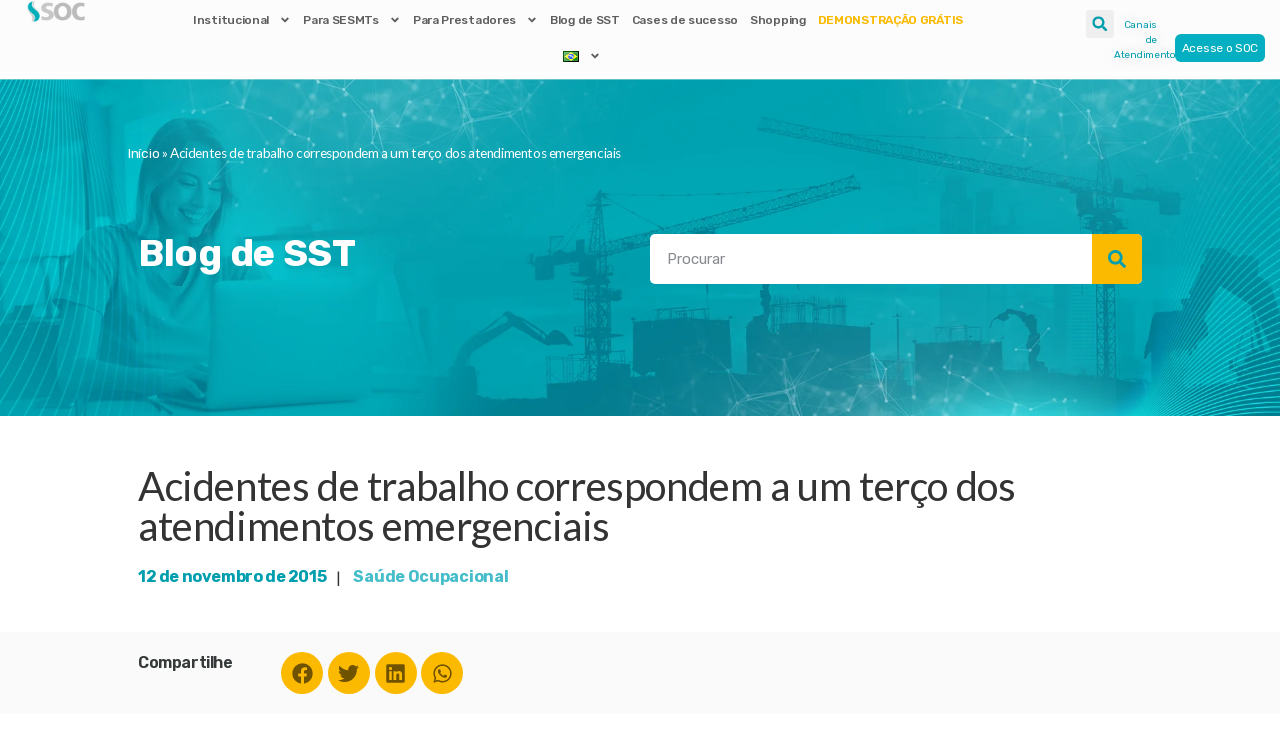

--- FILE ---
content_type: text/html; charset=UTF-8
request_url: https://www.soc.com.br/blog-de-sst/acidentes-de-trabalho-correspondem-a-1-3-dos-atendimentos-emergenciais/
body_size: 55105
content:
<!doctype html>
<html lang="pt-BR">
<head>
<!-- Google Tag Manager -->
<script>(function(w,d,s,l,i){w[l]=w[l]||[];w[l].push({'gtm.start':
new Date().getTime(),event:'gtm.js'});var f=d.getElementsByTagName(s)[0],
j=d.createElement(s),dl=l!='dataLayer'?'&l='+l:'';j.async=true;j.src=
'https://www.googletagmanager.com/gtm.js?id='+i+dl;f.parentNode.insertBefore(j,f);
})(window,document,'script','dataLayer','GTM-MRBBW2S');</script>
<!-- End Google Tag Manager -->

	<meta charset="UTF-8">
		<meta name="viewport" content="width=device-width, initial-scale=1">
	<link rel="profile" href="http://gmpg.org/xfn/11">
	<meta name='robots' content='index, follow, max-image-preview:large, max-snippet:-1, max-video-preview:-1' />
	<style>img:is([sizes="auto" i], [sizes^="auto," i]) { contain-intrinsic-size: 3000px 1500px }</style>
	
	<!-- This site is optimized with the Yoast SEO plugin v20.6 - https://yoast.com/wordpress/plugins/seo/ -->
	<title>Acidentes de trabalho equivalem a 1/3 das emergências</title>
	<meta name="description" content="Um a cada três atendimentos de violência e acidentes na rede pública de saúde socorreu vítimas de acidentes de trabalho. Clique e saiba mais." />
	<link rel="canonical" href="https://soc-site-demo.h-soc.com.br/blog-de-sst/acidentes-de-trabalho-correspondem-a-1-3-dos-atendimentos-emergenciais/" />
	<meta property="og:locale" content="pt_BR" />
	<meta property="og:type" content="article" />
	<meta property="og:title" content="Acidentes de trabalho equivalem a 1/3 das emergências" />
	<meta property="og:description" content="Um a cada três atendimentos de violência e acidentes na rede pública de saúde socorreu vítimas de acidentes de trabalho. Clique e saiba mais." />
	<meta property="og:url" content="https://soc-site-demo.h-soc.com.br/blog-de-sst/acidentes-de-trabalho-correspondem-a-1-3-dos-atendimentos-emergenciais/" />
	<meta property="og:site_name" content="SOC - Software de Saúde e Segurança do Trabalho" />
	<meta property="article:publisher" content="https://www.facebook.com/socgestaosst/" />
	<meta property="article:published_time" content="2015-11-12T17:10:07+00:00" />
	<meta property="article:modified_time" content="2023-04-04T19:11:20+00:00" />
	<meta property="og:image" content="https://www.soc.com.br/wp-content/uploads/2015/11/estatistica_acidente_destaque.jpg" />
	<meta property="og:image:width" content="300" />
	<meta property="og:image:height" content="100" />
	<meta property="og:image:type" content="image/jpeg" />
	<meta name="author" content="Equipe SOC" />
	<meta name="twitter:card" content="summary_large_image" />
	<meta name="twitter:creator" content="@socgestaosst" />
	<meta name="twitter:site" content="@socgestaosst" />
	<meta name="twitter:label1" content="Escrito por" />
	<meta name="twitter:data1" content="Equipe SOC" />
	<meta name="twitter:label2" content="Est. tempo de leitura" />
	<meta name="twitter:data2" content="3 minutos" />
	<script type="application/ld+json" class="yoast-schema-graph">{"@context":"https://schema.org","@graph":[{"@type":"Article","@id":"https://soc-site-demo.h-soc.com.br/blog-de-sst/acidentes-de-trabalho-correspondem-a-1-3-dos-atendimentos-emergenciais/#article","isPartOf":{"@id":"https://www.soc.com.br/blog-de-sst/acidentes-de-trabalho-correspondem-a-1-3-dos-atendimentos-emergenciais/"},"author":{"name":"Equipe SOC","@id":"https://www.soc.com.br/#/schema/person/9057ca58f86322f10e8fbf52dbe8448d"},"headline":"Acidentes de trabalho correspondem a um terço dos atendimentos emergenciais","datePublished":"2015-11-12T17:10:07+00:00","dateModified":"2023-04-04T19:11:20+00:00","mainEntityOfPage":{"@id":"https://www.soc.com.br/blog-de-sst/acidentes-de-trabalho-correspondem-a-1-3-dos-atendimentos-emergenciais/"},"wordCount":506,"commentCount":0,"publisher":{"@id":"https://www.soc.com.br/#organization"},"image":{"@id":"https://soc-site-demo.h-soc.com.br/blog-de-sst/acidentes-de-trabalho-correspondem-a-1-3-dos-atendimentos-emergenciais/#primaryimage"},"thumbnailUrl":"https://www.soc.com.br/wp-content/uploads/2015/11/estatistica_acidente_destaque.jpg","keywords":["EPC","EPI","estatísticas segurança do trabalho","FAP","PNS","política de segurança","política de segurança no trabalho","Saúde do Trabalhador","Saúde e Segurança do Trabalho","Saúde Ocupacional","segurança do trabalho","SST"],"articleSection":["Saúde Ocupacional"],"inLanguage":"pt-BR","potentialAction":[{"@type":"CommentAction","name":"Comment","target":["https://soc-site-demo.h-soc.com.br/blog-de-sst/acidentes-de-trabalho-correspondem-a-1-3-dos-atendimentos-emergenciais/#respond"]}]},{"@type":"WebPage","@id":"https://www.soc.com.br/blog-de-sst/acidentes-de-trabalho-correspondem-a-1-3-dos-atendimentos-emergenciais/","url":"https://soc-site-demo.h-soc.com.br/blog-de-sst/acidentes-de-trabalho-correspondem-a-1-3-dos-atendimentos-emergenciais/","name":"Acidentes de trabalho equivalem a 1/3 das emergências","isPartOf":{"@id":"https://www.soc.com.br/#website"},"primaryImageOfPage":{"@id":"https://soc-site-demo.h-soc.com.br/blog-de-sst/acidentes-de-trabalho-correspondem-a-1-3-dos-atendimentos-emergenciais/#primaryimage"},"image":{"@id":"https://soc-site-demo.h-soc.com.br/blog-de-sst/acidentes-de-trabalho-correspondem-a-1-3-dos-atendimentos-emergenciais/#primaryimage"},"thumbnailUrl":"https://www.soc.com.br/wp-content/uploads/2015/11/estatistica_acidente_destaque.jpg","datePublished":"2015-11-12T17:10:07+00:00","dateModified":"2023-04-04T19:11:20+00:00","description":"Um a cada três atendimentos de violência e acidentes na rede pública de saúde socorreu vítimas de acidentes de trabalho. Clique e saiba mais.","breadcrumb":{"@id":"https://soc-site-demo.h-soc.com.br/blog-de-sst/acidentes-de-trabalho-correspondem-a-1-3-dos-atendimentos-emergenciais/#breadcrumb"},"inLanguage":"pt-BR","potentialAction":[{"@type":"ReadAction","target":["https://soc-site-demo.h-soc.com.br/blog-de-sst/acidentes-de-trabalho-correspondem-a-1-3-dos-atendimentos-emergenciais/"]}]},{"@type":"ImageObject","inLanguage":"pt-BR","@id":"https://soc-site-demo.h-soc.com.br/blog-de-sst/acidentes-de-trabalho-correspondem-a-1-3-dos-atendimentos-emergenciais/#primaryimage","url":"https://www.soc.com.br/wp-content/uploads/2015/11/estatistica_acidente_destaque.jpg","contentUrl":"https://www.soc.com.br/wp-content/uploads/2015/11/estatistica_acidente_destaque.jpg","width":300,"height":100,"caption":"Estatística Acidente"},{"@type":"BreadcrumbList","@id":"https://soc-site-demo.h-soc.com.br/blog-de-sst/acidentes-de-trabalho-correspondem-a-1-3-dos-atendimentos-emergenciais/#breadcrumb","itemListElement":[{"@type":"ListItem","position":1,"name":"Início","item":"https://www.soc.com.br/"},{"@type":"ListItem","position":2,"name":"Acidentes de trabalho correspondem a um terço dos atendimentos emergenciais"}]},{"@type":"WebSite","@id":"https://www.soc.com.br/#website","url":"https://www.soc.com.br/","name":"SOC - Software de Saúde e Segurança do Trabalho","description":"O SOC é um software de Medicina do Trabalho 100% online e especializado na completa Gestão Ocupacional. Conheça!","publisher":{"@id":"https://www.soc.com.br/#organization"},"potentialAction":[{"@type":"SearchAction","target":{"@type":"EntryPoint","urlTemplate":"https://www.soc.com.br/?s={search_term_string}"},"query-input":"required name=search_term_string"}],"inLanguage":"pt-BR"},{"@type":"Organization","@id":"https://www.soc.com.br/#organization","name":"SOC","url":"https://www.soc.com.br/","logo":{"@type":"ImageObject","inLanguage":"pt-BR","@id":"https://www.soc.com.br/#/schema/logo/image/","url":"https://www.soc.com.br/wp-content/uploads/2021/07/Logo-SOC.png","contentUrl":"https://www.soc.com.br/wp-content/uploads/2021/07/Logo-SOC.png","width":1598,"height":563,"caption":"SOC"},"image":{"@id":"https://www.soc.com.br/#/schema/logo/image/"},"sameAs":["https://www.facebook.com/socgestaosst/","https://twitter.com/socgestaosst","https://www.instagram.com/socgestaosst/","https://www.youtube.com/SOCgestaosst"]},{"@type":"Person","@id":"https://www.soc.com.br/#/schema/person/9057ca58f86322f10e8fbf52dbe8448d","name":"Equipe SOC","image":{"@type":"ImageObject","inLanguage":"pt-BR","@id":"https://www.soc.com.br/#/schema/person/image/","url":"https://secure.gravatar.com/avatar/e0959a5e14dd2377652405568d0d63cb2749986268997299de83b2f62f2f7705?s=96&d=mm&r=g","contentUrl":"https://secure.gravatar.com/avatar/e0959a5e14dd2377652405568d0d63cb2749986268997299de83b2f62f2f7705?s=96&d=mm&r=g","caption":"Equipe SOC"},"url":"https://www.soc.com.br/blog-de-sst/author/equipe-soc/"}]}</script>
	<!-- / Yoast SEO plugin. -->


<link rel="alternate" type="application/rss+xml" title="Feed para SOC - Software de Saúde e Segurança do Trabalho &raquo;" href="https://www.soc.com.br/feed/" />
<link rel="alternate" type="application/rss+xml" title="Feed de comentários para SOC - Software de Saúde e Segurança do Trabalho &raquo;" href="https://www.soc.com.br/comments/feed/" />
<link rel="alternate" type="application/rss+xml" title="Feed de comentários para SOC - Software de Saúde e Segurança do Trabalho &raquo; Acidentes de trabalho correspondem a um terço dos atendimentos emergenciais" href="https://www.soc.com.br/blog-de-sst/acidentes-de-trabalho-correspondem-a-1-3-dos-atendimentos-emergenciais/feed/" />
<script type="text/javascript">
/* <![CDATA[ */
window._wpemojiSettings = {"baseUrl":"https:\/\/s.w.org\/images\/core\/emoji\/15.1.0\/72x72\/","ext":".png","svgUrl":"https:\/\/s.w.org\/images\/core\/emoji\/15.1.0\/svg\/","svgExt":".svg","source":{"concatemoji":"https:\/\/www.soc.com.br\/wp-includes\/js\/wp-emoji-release.min.js?ver=6.8.1"}};
/*! This file is auto-generated */
!function(i,n){var o,s,e;function c(e){try{var t={supportTests:e,timestamp:(new Date).valueOf()};sessionStorage.setItem(o,JSON.stringify(t))}catch(e){}}function p(e,t,n){e.clearRect(0,0,e.canvas.width,e.canvas.height),e.fillText(t,0,0);var t=new Uint32Array(e.getImageData(0,0,e.canvas.width,e.canvas.height).data),r=(e.clearRect(0,0,e.canvas.width,e.canvas.height),e.fillText(n,0,0),new Uint32Array(e.getImageData(0,0,e.canvas.width,e.canvas.height).data));return t.every(function(e,t){return e===r[t]})}function u(e,t,n){switch(t){case"flag":return n(e,"\ud83c\udff3\ufe0f\u200d\u26a7\ufe0f","\ud83c\udff3\ufe0f\u200b\u26a7\ufe0f")?!1:!n(e,"\ud83c\uddfa\ud83c\uddf3","\ud83c\uddfa\u200b\ud83c\uddf3")&&!n(e,"\ud83c\udff4\udb40\udc67\udb40\udc62\udb40\udc65\udb40\udc6e\udb40\udc67\udb40\udc7f","\ud83c\udff4\u200b\udb40\udc67\u200b\udb40\udc62\u200b\udb40\udc65\u200b\udb40\udc6e\u200b\udb40\udc67\u200b\udb40\udc7f");case"emoji":return!n(e,"\ud83d\udc26\u200d\ud83d\udd25","\ud83d\udc26\u200b\ud83d\udd25")}return!1}function f(e,t,n){var r="undefined"!=typeof WorkerGlobalScope&&self instanceof WorkerGlobalScope?new OffscreenCanvas(300,150):i.createElement("canvas"),a=r.getContext("2d",{willReadFrequently:!0}),o=(a.textBaseline="top",a.font="600 32px Arial",{});return e.forEach(function(e){o[e]=t(a,e,n)}),o}function t(e){var t=i.createElement("script");t.src=e,t.defer=!0,i.head.appendChild(t)}"undefined"!=typeof Promise&&(o="wpEmojiSettingsSupports",s=["flag","emoji"],n.supports={everything:!0,everythingExceptFlag:!0},e=new Promise(function(e){i.addEventListener("DOMContentLoaded",e,{once:!0})}),new Promise(function(t){var n=function(){try{var e=JSON.parse(sessionStorage.getItem(o));if("object"==typeof e&&"number"==typeof e.timestamp&&(new Date).valueOf()<e.timestamp+604800&&"object"==typeof e.supportTests)return e.supportTests}catch(e){}return null}();if(!n){if("undefined"!=typeof Worker&&"undefined"!=typeof OffscreenCanvas&&"undefined"!=typeof URL&&URL.createObjectURL&&"undefined"!=typeof Blob)try{var e="postMessage("+f.toString()+"("+[JSON.stringify(s),u.toString(),p.toString()].join(",")+"));",r=new Blob([e],{type:"text/javascript"}),a=new Worker(URL.createObjectURL(r),{name:"wpTestEmojiSupports"});return void(a.onmessage=function(e){c(n=e.data),a.terminate(),t(n)})}catch(e){}c(n=f(s,u,p))}t(n)}).then(function(e){for(var t in e)n.supports[t]=e[t],n.supports.everything=n.supports.everything&&n.supports[t],"flag"!==t&&(n.supports.everythingExceptFlag=n.supports.everythingExceptFlag&&n.supports[t]);n.supports.everythingExceptFlag=n.supports.everythingExceptFlag&&!n.supports.flag,n.DOMReady=!1,n.readyCallback=function(){n.DOMReady=!0}}).then(function(){return e}).then(function(){var e;n.supports.everything||(n.readyCallback(),(e=n.source||{}).concatemoji?t(e.concatemoji):e.wpemoji&&e.twemoji&&(t(e.twemoji),t(e.wpemoji)))}))}((window,document),window._wpemojiSettings);
/* ]]> */
</script>
<style id='wp-emoji-styles-inline-css' type='text/css'>

	img.wp-smiley, img.emoji {
		display: inline !important;
		border: none !important;
		box-shadow: none !important;
		height: 1em !important;
		width: 1em !important;
		margin: 0 0.07em !important;
		vertical-align: -0.1em !important;
		background: none !important;
		padding: 0 !important;
	}
</style>
<link rel='stylesheet' id='wp-block-library-css' href='https://www.soc.com.br/wp-includes/css/dist/block-library/style.min.css?ver=6.8.1' type='text/css' media='all' />
<style id='classic-theme-styles-inline-css' type='text/css'>
/*! This file is auto-generated */
.wp-block-button__link{color:#fff;background-color:#32373c;border-radius:9999px;box-shadow:none;text-decoration:none;padding:calc(.667em + 2px) calc(1.333em + 2px);font-size:1.125em}.wp-block-file__button{background:#32373c;color:#fff;text-decoration:none}
</style>
<style id='global-styles-inline-css' type='text/css'>
:root{--wp--preset--aspect-ratio--square: 1;--wp--preset--aspect-ratio--4-3: 4/3;--wp--preset--aspect-ratio--3-4: 3/4;--wp--preset--aspect-ratio--3-2: 3/2;--wp--preset--aspect-ratio--2-3: 2/3;--wp--preset--aspect-ratio--16-9: 16/9;--wp--preset--aspect-ratio--9-16: 9/16;--wp--preset--color--black: #000000;--wp--preset--color--cyan-bluish-gray: #abb8c3;--wp--preset--color--white: #ffffff;--wp--preset--color--pale-pink: #f78da7;--wp--preset--color--vivid-red: #cf2e2e;--wp--preset--color--luminous-vivid-orange: #ff6900;--wp--preset--color--luminous-vivid-amber: #fcb900;--wp--preset--color--light-green-cyan: #7bdcb5;--wp--preset--color--vivid-green-cyan: #00d084;--wp--preset--color--pale-cyan-blue: #8ed1fc;--wp--preset--color--vivid-cyan-blue: #0693e3;--wp--preset--color--vivid-purple: #9b51e0;--wp--preset--gradient--vivid-cyan-blue-to-vivid-purple: linear-gradient(135deg,rgba(6,147,227,1) 0%,rgb(155,81,224) 100%);--wp--preset--gradient--light-green-cyan-to-vivid-green-cyan: linear-gradient(135deg,rgb(122,220,180) 0%,rgb(0,208,130) 100%);--wp--preset--gradient--luminous-vivid-amber-to-luminous-vivid-orange: linear-gradient(135deg,rgba(252,185,0,1) 0%,rgba(255,105,0,1) 100%);--wp--preset--gradient--luminous-vivid-orange-to-vivid-red: linear-gradient(135deg,rgba(255,105,0,1) 0%,rgb(207,46,46) 100%);--wp--preset--gradient--very-light-gray-to-cyan-bluish-gray: linear-gradient(135deg,rgb(238,238,238) 0%,rgb(169,184,195) 100%);--wp--preset--gradient--cool-to-warm-spectrum: linear-gradient(135deg,rgb(74,234,220) 0%,rgb(151,120,209) 20%,rgb(207,42,186) 40%,rgb(238,44,130) 60%,rgb(251,105,98) 80%,rgb(254,248,76) 100%);--wp--preset--gradient--blush-light-purple: linear-gradient(135deg,rgb(255,206,236) 0%,rgb(152,150,240) 100%);--wp--preset--gradient--blush-bordeaux: linear-gradient(135deg,rgb(254,205,165) 0%,rgb(254,45,45) 50%,rgb(107,0,62) 100%);--wp--preset--gradient--luminous-dusk: linear-gradient(135deg,rgb(255,203,112) 0%,rgb(199,81,192) 50%,rgb(65,88,208) 100%);--wp--preset--gradient--pale-ocean: linear-gradient(135deg,rgb(255,245,203) 0%,rgb(182,227,212) 50%,rgb(51,167,181) 100%);--wp--preset--gradient--electric-grass: linear-gradient(135deg,rgb(202,248,128) 0%,rgb(113,206,126) 100%);--wp--preset--gradient--midnight: linear-gradient(135deg,rgb(2,3,129) 0%,rgb(40,116,252) 100%);--wp--preset--font-size--small: 13px;--wp--preset--font-size--medium: 20px;--wp--preset--font-size--large: 36px;--wp--preset--font-size--x-large: 42px;--wp--preset--spacing--20: 0.44rem;--wp--preset--spacing--30: 0.67rem;--wp--preset--spacing--40: 1rem;--wp--preset--spacing--50: 1.5rem;--wp--preset--spacing--60: 2.25rem;--wp--preset--spacing--70: 3.38rem;--wp--preset--spacing--80: 5.06rem;--wp--preset--shadow--natural: 6px 6px 9px rgba(0, 0, 0, 0.2);--wp--preset--shadow--deep: 12px 12px 50px rgba(0, 0, 0, 0.4);--wp--preset--shadow--sharp: 6px 6px 0px rgba(0, 0, 0, 0.2);--wp--preset--shadow--outlined: 6px 6px 0px -3px rgba(255, 255, 255, 1), 6px 6px rgba(0, 0, 0, 1);--wp--preset--shadow--crisp: 6px 6px 0px rgba(0, 0, 0, 1);}:where(.is-layout-flex){gap: 0.5em;}:where(.is-layout-grid){gap: 0.5em;}body .is-layout-flex{display: flex;}.is-layout-flex{flex-wrap: wrap;align-items: center;}.is-layout-flex > :is(*, div){margin: 0;}body .is-layout-grid{display: grid;}.is-layout-grid > :is(*, div){margin: 0;}:where(.wp-block-columns.is-layout-flex){gap: 2em;}:where(.wp-block-columns.is-layout-grid){gap: 2em;}:where(.wp-block-post-template.is-layout-flex){gap: 1.25em;}:where(.wp-block-post-template.is-layout-grid){gap: 1.25em;}.has-black-color{color: var(--wp--preset--color--black) !important;}.has-cyan-bluish-gray-color{color: var(--wp--preset--color--cyan-bluish-gray) !important;}.has-white-color{color: var(--wp--preset--color--white) !important;}.has-pale-pink-color{color: var(--wp--preset--color--pale-pink) !important;}.has-vivid-red-color{color: var(--wp--preset--color--vivid-red) !important;}.has-luminous-vivid-orange-color{color: var(--wp--preset--color--luminous-vivid-orange) !important;}.has-luminous-vivid-amber-color{color: var(--wp--preset--color--luminous-vivid-amber) !important;}.has-light-green-cyan-color{color: var(--wp--preset--color--light-green-cyan) !important;}.has-vivid-green-cyan-color{color: var(--wp--preset--color--vivid-green-cyan) !important;}.has-pale-cyan-blue-color{color: var(--wp--preset--color--pale-cyan-blue) !important;}.has-vivid-cyan-blue-color{color: var(--wp--preset--color--vivid-cyan-blue) !important;}.has-vivid-purple-color{color: var(--wp--preset--color--vivid-purple) !important;}.has-black-background-color{background-color: var(--wp--preset--color--black) !important;}.has-cyan-bluish-gray-background-color{background-color: var(--wp--preset--color--cyan-bluish-gray) !important;}.has-white-background-color{background-color: var(--wp--preset--color--white) !important;}.has-pale-pink-background-color{background-color: var(--wp--preset--color--pale-pink) !important;}.has-vivid-red-background-color{background-color: var(--wp--preset--color--vivid-red) !important;}.has-luminous-vivid-orange-background-color{background-color: var(--wp--preset--color--luminous-vivid-orange) !important;}.has-luminous-vivid-amber-background-color{background-color: var(--wp--preset--color--luminous-vivid-amber) !important;}.has-light-green-cyan-background-color{background-color: var(--wp--preset--color--light-green-cyan) !important;}.has-vivid-green-cyan-background-color{background-color: var(--wp--preset--color--vivid-green-cyan) !important;}.has-pale-cyan-blue-background-color{background-color: var(--wp--preset--color--pale-cyan-blue) !important;}.has-vivid-cyan-blue-background-color{background-color: var(--wp--preset--color--vivid-cyan-blue) !important;}.has-vivid-purple-background-color{background-color: var(--wp--preset--color--vivid-purple) !important;}.has-black-border-color{border-color: var(--wp--preset--color--black) !important;}.has-cyan-bluish-gray-border-color{border-color: var(--wp--preset--color--cyan-bluish-gray) !important;}.has-white-border-color{border-color: var(--wp--preset--color--white) !important;}.has-pale-pink-border-color{border-color: var(--wp--preset--color--pale-pink) !important;}.has-vivid-red-border-color{border-color: var(--wp--preset--color--vivid-red) !important;}.has-luminous-vivid-orange-border-color{border-color: var(--wp--preset--color--luminous-vivid-orange) !important;}.has-luminous-vivid-amber-border-color{border-color: var(--wp--preset--color--luminous-vivid-amber) !important;}.has-light-green-cyan-border-color{border-color: var(--wp--preset--color--light-green-cyan) !important;}.has-vivid-green-cyan-border-color{border-color: var(--wp--preset--color--vivid-green-cyan) !important;}.has-pale-cyan-blue-border-color{border-color: var(--wp--preset--color--pale-cyan-blue) !important;}.has-vivid-cyan-blue-border-color{border-color: var(--wp--preset--color--vivid-cyan-blue) !important;}.has-vivid-purple-border-color{border-color: var(--wp--preset--color--vivid-purple) !important;}.has-vivid-cyan-blue-to-vivid-purple-gradient-background{background: var(--wp--preset--gradient--vivid-cyan-blue-to-vivid-purple) !important;}.has-light-green-cyan-to-vivid-green-cyan-gradient-background{background: var(--wp--preset--gradient--light-green-cyan-to-vivid-green-cyan) !important;}.has-luminous-vivid-amber-to-luminous-vivid-orange-gradient-background{background: var(--wp--preset--gradient--luminous-vivid-amber-to-luminous-vivid-orange) !important;}.has-luminous-vivid-orange-to-vivid-red-gradient-background{background: var(--wp--preset--gradient--luminous-vivid-orange-to-vivid-red) !important;}.has-very-light-gray-to-cyan-bluish-gray-gradient-background{background: var(--wp--preset--gradient--very-light-gray-to-cyan-bluish-gray) !important;}.has-cool-to-warm-spectrum-gradient-background{background: var(--wp--preset--gradient--cool-to-warm-spectrum) !important;}.has-blush-light-purple-gradient-background{background: var(--wp--preset--gradient--blush-light-purple) !important;}.has-blush-bordeaux-gradient-background{background: var(--wp--preset--gradient--blush-bordeaux) !important;}.has-luminous-dusk-gradient-background{background: var(--wp--preset--gradient--luminous-dusk) !important;}.has-pale-ocean-gradient-background{background: var(--wp--preset--gradient--pale-ocean) !important;}.has-electric-grass-gradient-background{background: var(--wp--preset--gradient--electric-grass) !important;}.has-midnight-gradient-background{background: var(--wp--preset--gradient--midnight) !important;}.has-small-font-size{font-size: var(--wp--preset--font-size--small) !important;}.has-medium-font-size{font-size: var(--wp--preset--font-size--medium) !important;}.has-large-font-size{font-size: var(--wp--preset--font-size--large) !important;}.has-x-large-font-size{font-size: var(--wp--preset--font-size--x-large) !important;}
:where(.wp-block-post-template.is-layout-flex){gap: 1.25em;}:where(.wp-block-post-template.is-layout-grid){gap: 1.25em;}
:where(.wp-block-columns.is-layout-flex){gap: 2em;}:where(.wp-block-columns.is-layout-grid){gap: 2em;}
:root :where(.wp-block-pullquote){font-size: 1.5em;line-height: 1.6;}
</style>
<link rel='stylesheet' id='contact-form-7-css' href='https://www.soc.com.br/wp-content/plugins/contact-form-7/includes/css/styles.css?ver=6.0.2' type='text/css' media='all' />
<link rel='stylesheet' id='dashicons-css' href='https://www.soc.com.br/wp-includes/css/dashicons.min.css?ver=6.8.1' type='text/css' media='all' />
<link rel='stylesheet' id='rmp-menu-styles-css' href='https://www.soc.com.br/wp-content/uploads/rmp-menu/css/rmp-menu.css?ver=09.45.02' type='text/css' media='all' />
<link rel='stylesheet' id='exad-slick-css' href='https://www.soc.com.br/wp-content/plugins/exclusive-addons-for-elementor/assets/vendor/css/slick.min.css?ver=6.8.1' type='text/css' media='all' />
<link rel='stylesheet' id='exad-slick-theme-css' href='https://www.soc.com.br/wp-content/plugins/exclusive-addons-for-elementor/assets/vendor/css/slick-theme.min.css?ver=6.8.1' type='text/css' media='all' />
<link rel='stylesheet' id='exad-image-hover-css' href='https://www.soc.com.br/wp-content/plugins/exclusive-addons-for-elementor/assets/vendor/css/imagehover.css?ver=6.8.1' type='text/css' media='all' />
<link rel='stylesheet' id='exad-main-style-css' href='https://www.soc.com.br/wp-content/plugins/exclusive-addons-for-elementor/assets/css/exad-styles.min.css?ver=6.8.1' type='text/css' media='all' />
<link rel='stylesheet' id='hello-elementor-css' href='https://www.soc.com.br/wp-content/themes/soc/style.min.css?ver=2.2.0' type='text/css' media='all' />
<link rel='stylesheet' id='hello-elementor-theme-style-css' href='https://www.soc.com.br/wp-content/themes/soc/theme.min.css?ver=2.2.0' type='text/css' media='all' />
<link rel='stylesheet' id='bootstrap-4-utilities-css' href='https://www.soc.com.br/wp-content/themes/soc/assets/css/bootstrap4_utilities.css?ver=6.8.1' type='text/css' media='all' />
<link rel='stylesheet' id='soc-css-css' href='https://www.soc.com.br/wp-content/themes/soc/assets/css/soc.css?v1&#038;ver=6.8.1' type='text/css' media='all' />
<link rel='stylesheet' id='owl-carousel-css-css' href='https://www.soc.com.br/wp-content/themes/soc/assets/css/owl.carousel.min.css?ver=6.8.1' type='text/css' media='all' />
<link rel='stylesheet' id='owl-carousel-theme-default-css' href='https://www.soc.com.br/wp-content/themes/soc/assets/css/owl.theme.default.min.css?ver=6.8.1' type='text/css' media='all' />
<link rel='stylesheet' id='elementor-frontend-css' href='https://www.soc.com.br/wp-content/uploads/elementor/css/custom-frontend-lite.min.css?ver=1766525323' type='text/css' media='all' />
<link rel='stylesheet' id='swiper-css' href='https://www.soc.com.br/wp-content/plugins/elementor/assets/lib/swiper/v8/css/swiper.min.css?ver=8.4.5' type='text/css' media='all' />
<link rel='stylesheet' id='elementor-post-5-css' href='https://www.soc.com.br/wp-content/uploads/elementor/css/post-5.css?ver=1766525321' type='text/css' media='all' />
<link rel='stylesheet' id='elementor-pro-css' href='https://www.soc.com.br/wp-content/uploads/elementor/css/custom-pro-frontend-lite.min.css?ver=1766525323' type='text/css' media='all' />
<link rel='stylesheet' id='font-awesome-5-all-css' href='https://www.soc.com.br/wp-content/plugins/elementor/assets/lib/font-awesome/css/all.min.css?ver=3.23.4' type='text/css' media='all' />
<link rel='stylesheet' id='font-awesome-4-shim-css' href='https://www.soc.com.br/wp-content/plugins/elementor/assets/lib/font-awesome/css/v4-shims.min.css?ver=3.23.4' type='text/css' media='all' />
<link rel='stylesheet' id='elementor-post-85632-css' href='https://www.soc.com.br/wp-content/uploads/elementor/css/post-85632.css?ver=1766525328' type='text/css' media='all' />
<link rel='stylesheet' id='elementor-post-83496-css' href='https://www.soc.com.br/wp-content/uploads/elementor/css/post-83496.css?ver=1766525322' type='text/css' media='all' />
<link rel='stylesheet' id='elementor-post-3272-css' href='https://www.soc.com.br/wp-content/uploads/elementor/css/post-3272.css?ver=1766525372' type='text/css' media='all' />
<link rel='stylesheet' id='elementor-post-19095-css' href='https://www.soc.com.br/wp-content/uploads/elementor/css/post-19095.css?ver=1766525322' type='text/css' media='all' />
<link rel='stylesheet' id='elementor-post-820-css' href='https://www.soc.com.br/wp-content/uploads/elementor/css/post-820.css?ver=1766525323' type='text/css' media='all' />
<link rel='stylesheet' id='ekit-widget-styles-css' href='https://www.soc.com.br/wp-content/plugins/elementskit-lite/widgets/init/assets/css/widget-styles.css?ver=3.5.2' type='text/css' media='all' />
<link rel='stylesheet' id='ekit-responsive-css' href='https://www.soc.com.br/wp-content/plugins/elementskit-lite/widgets/init/assets/css/responsive.css?ver=3.5.2' type='text/css' media='all' />
<link rel='stylesheet' id='eael-general-css' href='https://www.soc.com.br/wp-content/plugins/essential-addons-for-elementor-lite/assets/front-end/css/view/general.min.css?ver=5.7.1' type='text/css' media='all' />
<link rel='stylesheet' id='google-fonts-1-css' href='https://fonts.googleapis.com/css?family=Rubik%3A100%2C100italic%2C200%2C200italic%2C300%2C300italic%2C400%2C400italic%2C500%2C500italic%2C600%2C600italic%2C700%2C700italic%2C800%2C800italic%2C900%2C900italic%7CRoboto%3A100%2C100italic%2C200%2C200italic%2C300%2C300italic%2C400%2C400italic%2C500%2C500italic%2C600%2C600italic%2C700%2C700italic%2C800%2C800italic%2C900%2C900italic%7CLato%3A100%2C100italic%2C200%2C200italic%2C300%2C300italic%2C400%2C400italic%2C500%2C500italic%2C600%2C600italic%2C700%2C700italic%2C800%2C800italic%2C900%2C900italic&#038;display=auto&#038;ver=6.8.1' type='text/css' media='all' />
<link rel='stylesheet' id='elementor-icons-shared-0-css' href='https://www.soc.com.br/wp-content/plugins/exclusive-addons-for-elementor/assets/fonts/feather-icon/feather-icon-style.min.css?ver=2.6.4' type='text/css' media='all' />
<link rel='stylesheet' id='elementor-icons-feather-icons-css' href='https://www.soc.com.br/wp-content/plugins/exclusive-addons-for-elementor/assets/fonts/feather-icon/feather-icon-style.min.css?ver=2.6.4' type='text/css' media='all' />
<link rel="preconnect" href="https://fonts.gstatic.com/" crossorigin><!--n2css--><script type="text/javascript" src="https://www.soc.com.br/wp-includes/js/jquery/jquery.min.js?ver=3.7.1" id="jquery-core-js"></script>
<script type="text/javascript" src="https://www.soc.com.br/wp-includes/js/jquery/jquery-migrate.min.js?ver=3.4.1" id="jquery-migrate-js"></script>
<script type="text/javascript" src="https://www.soc.com.br/wp-content/plugins/elementor/assets/lib/font-awesome/js/v4-shims.min.js?ver=3.23.4" id="font-awesome-4-shim-js"></script>
<link rel="https://api.w.org/" href="https://www.soc.com.br/wp-json/" /><link rel="alternate" title="JSON" type="application/json" href="https://www.soc.com.br/wp-json/wp/v2/posts/5340" /><link rel="EditURI" type="application/rsd+xml" title="RSD" href="https://www.soc.com.br/xmlrpc.php?rsd" />
<meta name="generator" content="WordPress 6.8.1" />
<link rel='shortlink' href='https://www.soc.com.br/?p=5340' />
<link rel="alternate" title="oEmbed (JSON)" type="application/json+oembed" href="https://www.soc.com.br/wp-json/oembed/1.0/embed?url=https%3A%2F%2Fwww.soc.com.br%2Fblog-de-sst%2Facidentes-de-trabalho-correspondem-a-1-3-dos-atendimentos-emergenciais%2F" />
<link rel="alternate" title="oEmbed (XML)" type="text/xml+oembed" href="https://www.soc.com.br/wp-json/oembed/1.0/embed?url=https%3A%2F%2Fwww.soc.com.br%2Fblog-de-sst%2Facidentes-de-trabalho-correspondem-a-1-3-dos-atendimentos-emergenciais%2F&#038;format=xml" />
		<script type="text/javascript">
				(function(c,l,a,r,i,t,y){
					c[a]=c[a]||function(){(c[a].q=c[a].q||[]).push(arguments)};t=l.createElement(r);t.async=1;
					t.src="https://www.clarity.ms/tag/"+i+"?ref=wordpress";y=l.getElementsByTagName(r)[0];y.parentNode.insertBefore(t,y);
				})(window, document, "clarity", "script", "sub6m7yr2t");
		</script>
					<!-- DO NOT COPY THIS SNIPPET! Start of Page Analytics Tracking for HubSpot WordPress plugin v11.1.75-->
			<script class="hsq-set-content-id" data-content-id="blog-post">
				var _hsq = _hsq || [];
				_hsq.push(["setContentType", "blog-post"]);
			</script>
			<!-- DO NOT COPY THIS SNIPPET! End of Page Analytics Tracking for HubSpot WordPress plugin -->
						<style>
				.e-con.e-parent:nth-of-type(n+4):not(.e-lazyloaded):not(.e-no-lazyload),
				.e-con.e-parent:nth-of-type(n+4):not(.e-lazyloaded):not(.e-no-lazyload) * {
					background-image: none !important;
				}
				@media screen and (max-height: 1024px) {
					.e-con.e-parent:nth-of-type(n+3):not(.e-lazyloaded):not(.e-no-lazyload),
					.e-con.e-parent:nth-of-type(n+3):not(.e-lazyloaded):not(.e-no-lazyload) * {
						background-image: none !important;
					}
				}
				@media screen and (max-height: 640px) {
					.e-con.e-parent:nth-of-type(n+2):not(.e-lazyloaded):not(.e-no-lazyload),
					.e-con.e-parent:nth-of-type(n+2):not(.e-lazyloaded):not(.e-no-lazyload) * {
						background-image: none !important;
					}
				}
			</style>
			<link rel="icon" href="https://www.soc.com.br/wp-content/uploads/2021/01/favicon.ico" sizes="32x32" />
<link rel="icon" href="https://www.soc.com.br/wp-content/uploads/2021/01/favicon.ico" sizes="192x192" />
<link rel="apple-touch-icon" href="https://www.soc.com.br/wp-content/uploads/2021/01/favicon.ico" />
<meta name="msapplication-TileImage" content="https://www.soc.com.br/wp-content/uploads/2021/01/favicon.ico" />
		<style type="text/css" id="wp-custom-css">
			.dialog-lightbox-close-button {display:none !important}

.elementor-widget .elementor-icon-list-icon+.elementor-icon-list-text {
    align-self: center;
    padding-left: 0px !important;
}
.elementor-element-bad98dd{z-index:0;}

.black-overlay:before {
    content: "";
    position: absolute;
    width: 100%;
    height: 100%;
    top: 0;
    left: 0;
    right: 0;
    bottom: 0;
    background: rgba(0,0,0,0.5);
    z-index: 0;
}

.elementor-column-gap-default>.elementor-row>.elementor-column>.elementor-element-populated>.elementor-widget-wrap {
   
   z-index: 0;
}

#elementor-popup-modal-62337 {
    background-color: #000000a3 !important;
}
.elementor-62337 .elementor-element.elementor-element-1547ef19 {
    width: 530px;
    max-width: 530px;
    bottom: 0px!important;
}
/*Solicite sua proposta*/
.hs_firstname, .hs_lastname, .hs_phone, .hs_jobtitle, .hs_email, .hs_company, .hs_cnpj_oficial, .hs_website, .hs_city, .hs_state, .hs_mensagem, .hs_codigo_de_cliente_soc .label-hs_whatsapp_phone_number-9ce4f5c0-9de9-4d58-8fbf-c0e00e777d2c {
    font-weight: mediun;
    font-size: 14px!important;
}
@media (max-width: 1924px){
.elementor-posts .elementor-post__excerpt p {
    font-size: 20px;
}
	li{    font-size: 18px !important;}
body:not(.rtl) .elementor-49782 .elementor-element.elementor-element-2c5c5a43 {
    left: -22% !important;
}
.elementor-49782 .elementor-element.elementor-element-2c5c5a43 {
    width: 577px !important;
    max-width: 577px !important;
    bottom: -67.448px !important;
}
}
.elementor-social-icon i {
    margin: auto;
    padding-top: 0px;
}
#page-single-post p {
    line-height: 29px;
    font-size: 18px;
}

#elementor-popup-modal-49782 {
 background-color: #0e0e0ecc !important;
}
h1,h2,h3,h4,h5,h6,p{font-family: "Lato", Sans-serif !important;}

.elementor iframe {
    max-width: 100%;
    width: 55%;
    margin: 0;
    line-height: 1;
    border: none;
}
#page-single-post h2 {
    font-size: 30px !important;
    padding-top: 15px;
}

@media (max-width: 767px){

	#widget-widget4Events{
display:none ;
}

	.elementor-widget-social-icons .elementor-grid{
margin-top: 24px;
}
.elementor-nav-menu a, .elementor-nav-menu a:focus, .elementor-nav-menu a:hover {
    padding: 20px 20px;
  
}

.elementor-kit-5 h2 {
    text-align: center;
}
.elementor-kit-5 h4 {
    text-align: center;
}

h3 {
    text-align: center;
}
.wp-caption-text {
    margin: 0;
    text-align: center;
}
p {
    line-height: 31px !important;
}
dd, dl, dt, li, ol, ul {
    line-height: 31px !important;
}
.elementor-62337 .elementor-element.elementor-element-4697da6f:not(.elementor-motion-effects-element-type-background)>.elementor-column-wrap, .elementor-62337 .elementor-element.elementor-element-4697da6f>.elementor-column-wrap>.elementor-motion-effects-container>.elementor-motion-effects-layer {
    background-color: transparent;
    background-image: linear-gradient(270deg,#45a6af 62%,#45a6af 44%) !important;
}
#elementor-popup-modal-49782 .dialog-message {
    width: 350px !important;
    height: 972px !important;
    align-items: center;
}
.elementor-49782 .elementor-element.elementor-element-2c6a1a9 img {
    width: 67% !important;
 
}
.elementor-49782 .elementor-element.elementor-element-2c6a1a9 {
    text-align: center !important;
}
.elementor-49782 .elementor-element.elementor-element-15eacdc3 .elementor-icon {
    font-size: 27px !important;
}
	#elementor-popup-modal-49782 .dialog-message {
    padding-top: 82% !important;
}
.elementor-posts--thumbnail-top .elementor-post__text {
    width: 100% !important;
    text-align: center;
}
	.elementor-25 .elementor-element.elementor-element-05e775c {
    text-align: left;
    text-align:center;
		width: 100% !important;}

p {
    font-family: "Lato",Sans-serif !important;
    font-size: 18px;
    text-align: center;
    line-height: 26px;
}

	span{
    line-height: 28px;
    font-size: 18px;
    letter-spacing: 0.6px;
}
#page-single-post p {
    line-height: 28px;
    font-size: 18px;
    letter-spacing: 0.6px;

}

.subtext-popup{font-size: 22px !important}

.elementor iframe {
    max-width: 100%;
    width: 100%;
}
.elementor-49782 .elementor-element.elementor-element-35189923:not(.elementor-motion-effects-element-type-background)>.elementor-column-wrap, .elementor-49782 .elementor-element.elementor-element-35189923>.elementor-column-wrap>.elementor-motion-effects-container>.elementor-motion-effects-layer {
    background-color: transparent;
    background-image: linear-gradient(90deg,#681275 29%,#681275 0%) !important;
}
body:not(.rtl) .elementor-49782 .elementor-element.elementor-element-6b78a7c1 {
    right: 38px !important;
}
.elementor-49782 .elementor-element.elementor-element-6b78a7c1 {
    width: 120px;
    max-width: 120px;
    top: 44px !important;
}
	.icons-solucoes{
margin-bottom: 60px;
text-align:center}

.carrossel {
    text-align:center;
    display: grid;
    justify-content: space-around;
}
}

.texto{color:white; text-align:center}

.elementor-posts .elementor-post__badge {
    position: inherit;
}

#respond{display:none !important}

.elementor-3272 .elementor-element.elementor-element-8197ddd:not(.elementor-motion-effects-element-type-background), .elementor-3272 .elementor-element.elementor-element-8197ddd > .elementor-motion-effects-container > .elementor-motion-effects-layer {
    background-color: var( --e-global-color-f3d3665 );
    display: none;
}


a{
	color:#45BDCB;
}

.a{fill:none!important;}

#page-single-post img {
	border-radius:15px;
}

#page-single-post h2 {
	font-size:22px;
	padding-top:15px;
}

#page-single-post p {
	line-height:26px;
}

.twae-timeline-img {
	padding-right:20px;
}

.twae-timeline-img img {
	width:85px;
	height:85px;
	
}

/* Sidebar do Blog */

#sidebar-categorias ul li {
	list-style:none;
}

#sidebar-categorias ul.children {
	margin-left:-30px;
}

#sidebar-categorias ul li {
	border-bottom:1px solid #EBEBEB;
	padding-bottom:5px;
	margin-bottom:5px;
}

/* Página Internas de Case de Scuesso */

#pg-case-interna img {
		border-radius:15px;
}

#pg-case-interna h2 {
	font-size:22px;
	padding-top:15px;

}

#pg-case-interna a:hover {
	color:#FBBA00;
}

.eicon-close {
	display:none;
}

[type=button]:focus, [type=button]:hover, [type=submit]:focus, [type=submit]:hover, button:focus, button:hover{
	background-color:#45BDCB;
}

[type=button], [type=submit], button{
	border:none;
}

.elementor-nav-menu .sub-arrow{
	padding-left:5px;
}

.parceiros-header-tab a {
	padding-top:15px!important;
	padding-bottom:15px!important;
}

#bloco-trajetoria .twae-timeline-img img {
	padding:20px!important;
	height:100px;
}




/** Start Block Kit CSS: 33-3-f2d4515681d0cdeb2a000d0405e47669 **/

.envato-kit-30-phone-overlay {
	position: absolute !important;
	display: block !important;
	top: 0%;
	left: 0%;
	right: 0%;
	margin: auto;
	z-index: 1;
}
.envato-kit-30-div-rotate{
	transform: rotate(90deg);
}

/** End Block Kit CSS: 33-3-f2d4515681d0cdeb2a000d0405e47669 **/



/** Start Block Kit CSS: 71-3-d415519effd9e11f35d2438c58ea7ebf **/

.envato-block__preview{overflow: visible;}

/** End Block Kit CSS: 71-3-d415519effd9e11f35d2438c58ea7ebf **/



/** Start Block Kit CSS: 105-3-0fb64e69c49a8e10692d28840c54ef95 **/

.envato-kit-102-phone-overlay {
	position: absolute !important;
	display: block !important;
	top: 0%;
	left: 0%;
	right: 0%;
	margin: auto;
	z-index: 1;
}

/** End Block Kit CSS: 105-3-0fb64e69c49a8e10692d28840c54ef95 **/



/** Start Block Kit CSS: 143-3-7969bb877702491bc5ca272e536ada9d **/

.envato-block__preview{overflow: visible;}
/* Material Button Click Effect */
.envato-kit-140-material-hit .menu-item a,
.envato-kit-140-material-button .elementor-button{
  background-position: center;
  transition: background 0.8s;
}
.envato-kit-140-material-hit .menu-item a:hover,
.envato-kit-140-material-button .elementor-button:hover{
  background: radial-gradient(circle, transparent 1%, #fff 1%) center/15000%;
}
.envato-kit-140-material-hit .menu-item a:active,
.envato-kit-140-material-button .elementor-button:active{
  background-color: #FFF;
  background-size: 100%;
  transition: background 0s;
}

/* Field Shadow */
.envato-kit-140-big-shadow-form .elementor-field-textual{
	box-shadow: 0 20px 30px rgba(0,0,0, .05);
}

/* FAQ */
.envato-kit-140-faq .elementor-accordion .elementor-accordion-item{
	border-width: 0 0 1px !important;
}

/* Scrollable Columns */
.envato-kit-140-scrollable{
	 height: 100%;
   overflow: auto;
   overflow-x: hidden;
}

/* ImageBox: No Space */
.envato-kit-140-imagebox-nospace:hover{
	transform: scale(1.1);
	transition: all 0.3s;
}
.envato-kit-140-imagebox-nospace figure{
	line-height: 0;
}

.envato-kit-140-slide .elementor-slide-content{
	background: #FFF;
	margin-left: -60px;
	padding: 1em;
}
.envato-kit-140-carousel .slick-active:not(.slick-current)  img{
	padding: 20px !important;
	transition: all .9s;
}

/** End Block Kit CSS: 143-3-7969bb877702491bc5ca272e536ada9d **/



/** Start Block Kit CSS: 136-3-fc37602abad173a9d9d95d89bbe6bb80 **/

.envato-block__preview{overflow: visible !important;}

/** End Block Kit CSS: 136-3-fc37602abad173a9d9d95d89bbe6bb80 **/



/** Start Block Kit CSS: 141-3-1d55f1e76be9fb1a8d9de88accbe962f **/

.envato-kit-138-bracket .elementor-widget-container > *:before{
	content:"[";
	color:#ffab00;
	display:inline-block;
	margin-right:4px;
	line-height:1em;
	position:relative;
	top:-1px;
}

.envato-kit-138-bracket .elementor-widget-container > *:after{
	content:"]";
	color:#ffab00;
	display:inline-block;
	margin-left:4px;
	line-height:1em;
	position:relative;
	top:-1px;
}

/** End Block Kit CSS: 141-3-1d55f1e76be9fb1a8d9de88accbe962f **/



/** Start Block Kit CSS: 144-3-3a7d335f39a8579c20cdf02f8d462582 **/

.envato-block__preview{overflow: visible;}

/* Envato Kit 141 Custom Styles - Applied to the element under Advanced */

.elementor-headline-animation-type-drop-in .elementor-headline-dynamic-wrapper{
	text-align: center;
}
.envato-kit-141-top-0 h1,
.envato-kit-141-top-0 h2,
.envato-kit-141-top-0 h3,
.envato-kit-141-top-0 h4,
.envato-kit-141-top-0 h5,
.envato-kit-141-top-0 h6,
.envato-kit-141-top-0 p {
	margin-top: 0;
}

.envato-kit-141-newsletter-inline .elementor-field-textual.elementor-size-md {
	padding-left: 1.5rem;
	padding-right: 1.5rem;
}

.envato-kit-141-bottom-0 p {
	margin-bottom: 0;
}

.envato-kit-141-bottom-8 .elementor-price-list .elementor-price-list-item .elementor-price-list-header {
	margin-bottom: .5rem;
}

.envato-kit-141.elementor-widget-testimonial-carousel.elementor-pagination-type-bullets .swiper-container {
	padding-bottom: 52px;
}

.envato-kit-141-display-inline {
	display: inline-block;
}

.envato-kit-141 .elementor-slick-slider ul.slick-dots {
	bottom: -40px;
}

/** End Block Kit CSS: 144-3-3a7d335f39a8579c20cdf02f8d462582 **/



/** Start Block Kit CSS: 72-3-34d2cc762876498c8f6be5405a48e6e2 **/

.envato-block__preview{overflow: visible;}

/*Kit 69 Custom Styling for buttons */
.envato-kit-69-slide-btn .elementor-button,
.envato-kit-69-cta-btn .elementor-button,
.envato-kit-69-flip-btn .elementor-button{
	border-left: 0px !important;
	border-bottom: 0px !important;
	border-right: 0px !important;
	padding: 15px 0 0 !important;
}
.envato-kit-69-slide-btn .elementor-slide-button:hover,
.envato-kit-69-cta-btn .elementor-button:hover,
.envato-kit-69-flip-btn .elementor-button:hover{
	margin-bottom: 20px;
}
.envato-kit-69-menu .elementor-nav-menu--main a:hover{
	margin-top: -7px;
	padding-top: 4px;
	border-bottom: 1px solid #FFF;
}
/* Fix menu dropdown width */
.envato-kit-69-menu .elementor-nav-menu--dropdown{
	width: 100% !important;
}

/** End Block Kit CSS: 72-3-34d2cc762876498c8f6be5405a48e6e2 **/



/** Start Block Kit CSS: 69-3-4f8cfb8a1a68ec007f2be7a02bdeadd9 **/

.envato-kit-66-menu .e--pointer-framed .elementor-item:before{
	border-radius:1px;
}

.envato-kit-66-subscription-form .elementor-form-fields-wrapper{
	position:relative;
}

.envato-kit-66-subscription-form .elementor-form-fields-wrapper .elementor-field-type-submit{
	position:static;
}

.envato-kit-66-subscription-form .elementor-form-fields-wrapper .elementor-field-type-submit button{
	position: absolute;
    top: 50%;
    right: 6px;
    transform: translate(0, -50%);
		-moz-transform: translate(0, -50%);
		-webmit-transform: translate(0, -50%);
}

.envato-kit-66-testi-slider .elementor-testimonial__footer{
	margin-top: -60px !important;
	z-index: 99;
  position: relative;
}

.envato-kit-66-featured-slider .elementor-slides .slick-prev{
	width:50px;
	height:50px;
	background-color:#ffffff !important;
	transform:rotate(45deg);
	-moz-transform:rotate(45deg);
	-webkit-transform:rotate(45deg);
	left:-25px !important;
	-webkit-box-shadow: 0px 1px 2px 1px rgba(0,0,0,0.32);
	-moz-box-shadow: 0px 1px 2px 1px rgba(0,0,0,0.32);
	box-shadow: 0px 1px 2px 1px rgba(0,0,0,0.32);
}

.envato-kit-66-featured-slider .elementor-slides .slick-prev:before{
	display:block;
	margin-top:0px;
	margin-left:0px;
	transform:rotate(-45deg);
	-moz-transform:rotate(-45deg);
	-webkit-transform:rotate(-45deg);
}

.envato-kit-66-featured-slider .elementor-slides .slick-next{
	width:50px;
	height:50px;
	background-color:#ffffff !important;
	transform:rotate(45deg);
	-moz-transform:rotate(45deg);
	-webkit-transform:rotate(45deg);
	right:-25px !important;
	-webkit-box-shadow: 0px 1px 2px 1px rgba(0,0,0,0.32);
	-moz-box-shadow: 0px 1px 2px 1px rgba(0,0,0,0.32);
	box-shadow: 0px 1px 2px 1px rgba(0,0,0,0.32);
}

.envato-kit-66-featured-slider .elementor-slides .slick-next:before{
	display:block;
	margin-top:-5px;
	margin-right:-5px;
	transform:rotate(-45deg);
	-moz-transform:rotate(-45deg);
	-webkit-transform:rotate(-45deg);
}

.envato-kit-66-orangetext{
	color:#f4511e;
}

.envato-kit-66-countdown .elementor-countdown-label{
	display:inline-block !important;
	border:2px solid rgba(255,255,255,0.2);
	padding:9px 20px;
}

/** End Block Kit CSS: 69-3-4f8cfb8a1a68ec007f2be7a02bdeadd9 **/

		</style>
		

<!-- Start cookieyes banner --> 
<script id="cookieyes" async  type="text/javascript" src="https://cdn-cookieyes.com/client_data/61adc4c9c420678040dffa66/script.js" ></script> 
<!-- End cookieyes banner -->
</head>
<body class="wp-singular post-template-default single single-post postid-5340 single-format-standard wp-custom-logo wp-theme-soc exclusive-addons-elementor elementor-default elementor-kit-5 elementor-page-3272">
<!-- Google Tag Manager (noscript) -->
<noscript><iframe src="https://www.googletagmanager.com/ns.html?id=GTM-MRBBW2S"
height="0" width="0" style="display:none;visibility:hidden"></iframe></noscript>
<!-- End Google Tag Manager (noscript) -->

		<div data-elementor-type="header" data-elementor-id="85632" class="elementor elementor-85632 elementor-location-header">
					<div class="elementor-section-wrap">
								<section class="elementor-section elementor-top-section elementor-element elementor-element-4964b8f elementor-hidden-desktop elementor-hidden-tablet elementor-hidden-laptop elementor-section-boxed elementor-section-height-default elementor-section-height-default exad-glass-effect-no" data-id="4964b8f" data-element_type="section" data-settings="{&quot;sticky&quot;:&quot;top&quot;,&quot;sticky_on&quot;:[&quot;desktop&quot;,&quot;laptop&quot;,&quot;tablet&quot;,&quot;mobile&quot;],&quot;sticky_offset&quot;:0,&quot;sticky_effects_offset&quot;:0}">
						<div class="elementor-container elementor-column-gap-default">
					<div class="elementor-column elementor-col-100 elementor-top-column elementor-element elementor-element-3211c1c exad-glass-effect-no exad-sticky-section-no" data-id="3211c1c" data-element_type="column" data-settings="{&quot;background_background&quot;:&quot;classic&quot;}">
			<div class="elementor-widget-wrap elementor-element-populated">
						<section class="elementor-section elementor-inner-section elementor-element elementor-element-4a1e8e6 elementor-section-boxed elementor-section-height-default elementor-section-height-default exad-glass-effect-no exad-sticky-section-no" data-id="4a1e8e6" data-element_type="section">
						<div class="elementor-container elementor-column-gap-no">
					<div class="elementor-column elementor-col-100 elementor-inner-column elementor-element elementor-element-9fe7cbc header-side-content exad-glass-effect-no exad-sticky-section-no" data-id="9fe7cbc" data-element_type="column">
			<div class="elementor-widget-wrap elementor-element-populated">
						<div class="elementor-element elementor-element-501b390 default-logo elementor-widget__width-auto elementor-widget-tablet__width-initial elementor-widget-mobile__width-initial exad-sticky-section-no exad-glass-effect-no elementor-widget elementor-widget-theme-site-logo elementor-widget-image" data-id="501b390" data-element_type="widget" data-widget_type="theme-site-logo.default">
				<div class="elementor-widget-container">
			<style>/*! elementor - v3.23.0 - 05-08-2024 */
.elementor-widget-image{text-align:center}.elementor-widget-image a{display:inline-block}.elementor-widget-image a img[src$=".svg"]{width:48px}.elementor-widget-image img{vertical-align:middle;display:inline-block}</style>					<div class="elementor-image">
								<a href="https://www.soc.com.br">
			<img width="69" height="24" src="https://www.soc.com.br/wp-content/uploads/2020/12/logo-soc.svg" class="attachment-full size-full wp-image-760" alt="SOC logo" />				</a>
										</div>
						</div>
				</div>
				<div class="elementor-element elementor-element-49085cd elementor-nav-menu__align-right elementor-nav-menu--dropdown-none lang-mobile-floating elementor-hidden-desktop elementor-hidden-laptop elementor-hidden-tablet exad-sticky-section-no exad-glass-effect-no elementor-widget elementor-widget-nav-menu" data-id="49085cd" data-element_type="widget" data-settings="{&quot;layout&quot;:&quot;horizontal&quot;,&quot;submenu_icon&quot;:{&quot;value&quot;:&quot;&lt;svg class=\&quot;e-font-icon-svg e-fas-caret-down\&quot; viewBox=\&quot;0 0 320 512\&quot; xmlns=\&quot;http:\/\/www.w3.org\/2000\/svg\&quot;&gt;&lt;path d=\&quot;M31.3 192h257.3c17.8 0 26.7 21.5 14.1 34.1L174.1 354.8c-7.8 7.8-20.5 7.8-28.3 0L17.2 226.1C4.6 213.5 13.5 192 31.3 192z\&quot;&gt;&lt;\/path&gt;&lt;\/svg&gt;&quot;,&quot;library&quot;:&quot;fa-solid&quot;}}" data-widget_type="nav-menu.default">
				<div class="elementor-widget-container">
			<link rel="stylesheet" href="https://www.soc.com.br/wp-content/uploads/elementor/css/custom-pro-widget-nav-menu.min.css?ver=1766525323">			<nav class="elementor-nav-menu--main elementor-nav-menu__container elementor-nav-menu--layout-horizontal e--pointer-underline e--animation-fade">
				<ul id="menu-1-49085cd" class="elementor-nav-menu"><li class="lang-item lang-item-2680 lang-item-en-us no-translation lang-item-first menu-item menu-item-type-custom menu-item-object-custom menu-item-93454-en-us"><a href="https://www.soc.com.br/en-us/" hreflang="en-US" lang="en-US" class="elementor-item"><img src="[data-uri]" alt="English" width="16" height="11" style="width: 16px; height: 11px;" /></a></li>
<li class="lang-item lang-item-2683 lang-item-pt-br current-lang menu-item menu-item-type-custom menu-item-object-custom menu-item-93454-pt-br"><a href="https://www.soc.com.br/blog-de-sst/acidentes-de-trabalho-correspondem-a-1-3-dos-atendimentos-emergenciais/" hreflang="pt-BR" lang="pt-BR" class="elementor-item"><img loading="lazy" src="[data-uri]" alt="Português" width="16" height="11" style="width: 16px; height: 11px;" /></a></li>
</ul>			</nav>
						<nav class="elementor-nav-menu--dropdown elementor-nav-menu__container" aria-hidden="true">
				<ul id="menu-2-49085cd" class="elementor-nav-menu"><li class="lang-item lang-item-2680 lang-item-en-us no-translation lang-item-first menu-item menu-item-type-custom menu-item-object-custom menu-item-93454-en-us"><a href="https://www.soc.com.br/en-us/" hreflang="en-US" lang="en-US" class="elementor-item" tabindex="-1"><img src="[data-uri]" alt="English" width="16" height="11" style="width: 16px; height: 11px;" /></a></li>
<li class="lang-item lang-item-2683 lang-item-pt-br current-lang menu-item menu-item-type-custom menu-item-object-custom menu-item-93454-pt-br"><a href="https://www.soc.com.br/blog-de-sst/acidentes-de-trabalho-correspondem-a-1-3-dos-atendimentos-emergenciais/" hreflang="pt-BR" lang="pt-BR" class="elementor-item" tabindex="-1"><img loading="lazy" src="[data-uri]" alt="Português" width="16" height="11" style="width: 16px; height: 11px;" /></a></li>
</ul>			</nav>
				</div>
				</div>
				<div class="elementor-element elementor-element-94bd6d8 elementor-align-center elementor-widget__width-auto elementor-hidden-desktop hamburguer-icon ml-auto elementor-hidden-tablet exad-sticky-section-no exad-glass-effect-no elementor-widget elementor-widget-button" data-id="94bd6d8" data-element_type="widget" data-widget_type="button.default">
				<div class="elementor-widget-container">
					<div class="elementor-button-wrapper">
			<a class="elementor-button elementor-button-link elementor-size-sm" href="#elementor-action%3Aaction%3Dpopup%3Aopen%26settings%3DeyJpZCI6IjE5OSIsInRvZ2dsZSI6ZmFsc2V9">
						<span class="elementor-button-content-wrapper">
						<span class="elementor-button-icon">
				<svg aria-hidden="true" class="e-font-icon-svg e-fas-bars" viewBox="0 0 448 512" xmlns="http://www.w3.org/2000/svg"><path d="M16 132h416c8.837 0 16-7.163 16-16V76c0-8.837-7.163-16-16-16H16C7.163 60 0 67.163 0 76v40c0 8.837 7.163 16 16 16zm0 160h416c8.837 0 16-7.163 16-16v-40c0-8.837-7.163-16-16-16H16c-8.837 0-16 7.163-16 16v40c0 8.837 7.163 16 16 16zm0 160h416c8.837 0 16-7.163 16-16v-40c0-8.837-7.163-16-16-16H16c-8.837 0-16 7.163-16 16v40c0 8.837 7.163 16 16 16z"></path></svg>			</span>
								</span>
					</a>
		</div>
				</div>
				</div>
				<div class="elementor-element elementor-element-ae52fc7 elementor-search-form--skin-full_screen elementor-widget__width-auto elementor-hidden-phone exad-sticky-section-no exad-glass-effect-no elementor-widget elementor-widget-search-form" data-id="ae52fc7" data-element_type="widget" data-settings="{&quot;skin&quot;:&quot;full_screen&quot;}" data-widget_type="search-form.default">
				<div class="elementor-widget-container">
			<link rel="stylesheet" href="https://www.soc.com.br/wp-content/plugins/elementor-pro/assets/css/widget-theme-elements.min.css">		<form class="elementor-search-form" role="search" action="https://www.soc.com.br" method="get">
									<div class="elementor-search-form__toggle" tabindex="0" role="button">
				<div class="e-font-icon-svg-container"><svg aria-hidden="true" class="e-font-icon-svg e-fas-search" viewBox="0 0 512 512" xmlns="http://www.w3.org/2000/svg"><path d="M505 442.7L405.3 343c-4.5-4.5-10.6-7-17-7H372c27.6-35.3 44-79.7 44-128C416 93.1 322.9 0 208 0S0 93.1 0 208s93.1 208 208 208c48.3 0 92.7-16.4 128-44v16.3c0 6.4 2.5 12.5 7 17l99.7 99.7c9.4 9.4 24.6 9.4 33.9 0l28.3-28.3c9.4-9.4 9.4-24.6.1-34zM208 336c-70.7 0-128-57.2-128-128 0-70.7 57.2-128 128-128 70.7 0 128 57.2 128 128 0 70.7-57.2 128-128 128z"></path></svg></div>				<span class="elementor-screen-only">Pesquisar</span>
			</div>
						<div class="elementor-search-form__container">
								<input placeholder="Procurar" class="elementor-search-form__input" type="search" name="s" title="Pesquisar" value="">
																<div class="dialog-lightbox-close-button dialog-close-button">
					<svg aria-hidden="true" class="e-font-icon-svg e-eicon-close" viewBox="0 0 1000 1000" xmlns="http://www.w3.org/2000/svg"><path d="M742 167L500 408 258 167C246 154 233 150 217 150 196 150 179 158 167 167 154 179 150 196 150 212 150 229 154 242 171 254L408 500 167 742C138 771 138 800 167 829 196 858 225 858 254 829L496 587 738 829C750 842 767 846 783 846 800 846 817 842 829 829 842 817 846 804 846 783 846 767 842 750 829 737L588 500 833 258C863 229 863 200 833 171 804 137 775 137 742 167Z"></path></svg>					<span class="elementor-screen-only">Close this search box.</span>
				</div>
							</div>
		</form>
				</div>
				</div>
					</div>
		</div>
					</div>
		</section>
					</div>
		</div>
					</div>
		</section>
		<div class="elementor-element elementor-element-f769470 e-con-full elementor-hidden-mobile e-flex e-con e-parent" data-id="f769470" data-element_type="container" data-settings="{&quot;background_background&quot;:&quot;classic&quot;,&quot;sticky&quot;:&quot;top&quot;,&quot;sticky_effects_offset&quot;:135,&quot;sticky_on&quot;:[&quot;desktop&quot;,&quot;laptop&quot;,&quot;tablet&quot;,&quot;mobile&quot;],&quot;sticky_offset&quot;:0}">
		<div class="elementor-element elementor-element-14f1540 e-con-full e-flex e-con e-child" data-id="14f1540" data-element_type="container">
				<div class="exad-link-anything-wrapper elementor-element elementor-element-0414397 elementor-widget__width-initial exad-sticky-section-no exad-glass-effect-no elementor-widget elementor-widget-image" data-exad-element-link="{&quot;url&quot;:&quot;https:\/\/www.soc.com.br\/&quot;,&quot;is_external&quot;:&quot;&quot;,&quot;nofollow&quot;:&quot;&quot;,&quot;custom_attributes&quot;:&quot;&quot;}" style="cursor: pointer" data-id="0414397" data-element_type="widget" id="logo-soc-header" data-widget_type="image.default">
				<div class="elementor-widget-container">
													<img loading="lazy" width="171" height="60" src="https://www.soc.com.br/wp-content/uploads/2021/07/logo-soc-1.png" class="attachment-large size-large wp-image-40425" alt="SOC - software de saúde e segurança do trabalho" />													</div>
				</div>
				</div>
		<div class="elementor-element elementor-element-f7f00c8 e-flex e-con-boxed e-con e-child" data-id="f7f00c8" data-element_type="container">
					<div class="e-con-inner">
				<div class="elementor-element elementor-element-cbedc57 elementor-hidden-tablet elementor-hidden-mobile exad-sticky-section-no exad-glass-effect-no elementor-widget elementor-widget-ekit-nav-menu" data-id="cbedc57" data-element_type="widget" data-widget_type="ekit-nav-menu.default">
				<div class="elementor-widget-container">
					<nav class="ekit-wid-con ekit_menu_responsive_tablet" 
			data-hamburger-icon="" 
			data-hamburger-icon-type="icon" 
			data-responsive-breakpoint="1024">
			            <button class="elementskit-menu-hamburger elementskit-menu-toggler"  type="button" aria-label="hamburger-icon">
                                    <span class="elementskit-menu-hamburger-icon"></span><span class="elementskit-menu-hamburger-icon"></span><span class="elementskit-menu-hamburger-icon"></span>
                            </button>
            <div id="ekit-megamenu-header-mega-menu-2025" class="elementskit-menu-container elementskit-menu-offcanvas-elements elementskit-navbar-nav-default ekit-nav-menu-one-page-no ekit-nav-dropdown-hover"><ul id="menu-header-mega-menu-2025" class="elementskit-navbar-nav elementskit-menu-po-left submenu-click-on-icon"><li id="menu-item-89715" class="menu-item menu-item-type-taxonomy menu-item-object-category menu-item-has-children menu-item-89715 nav-item elementskit-dropdown-has relative_position elementskit-dropdown-menu-default_width elementskit-megamenu-has elementskit-mobile-builder-content" data-vertical-menu=750px><a href="https://www.soc.com.br/blog-de-sst/category/soc-software/institucional/" class="ekit-menu-nav-link ekit-menu-dropdown-toggle">Institucional<i aria-hidden="true" class="icon icon-down-arrow1 elementskit-submenu-indicator"></i></a>
<ul class="elementskit-dropdown elementskit-submenu-panel">
	<li id="menu-item-89714" class="menu-item menu-item-type-post_type menu-item-object-page menu-item-89714 nav-item elementskit-mobile-builder-content" data-vertical-menu=750px><a href="https://www.soc.com.br/quem-somos/" class=" dropdown-item">Quem somos</a>	<li id="menu-item-89717" class="menu-item menu-item-type-post_type menu-item-object-page menu-item-89717 nav-item elementskit-mobile-builder-content" data-vertical-menu=750px><a href="https://www.soc.com.br/diferenciais/" class=" dropdown-item">Diferenciais SOC</a>	<li id="menu-item-89716" class="menu-item menu-item-type-taxonomy menu-item-object-category menu-item-89716 nav-item elementskit-mobile-builder-content" data-vertical-menu=750px><a href="https://www.soc.com.br/blog-de-sst/category/soc-software/integracoes/" class=" dropdown-item">Integrações</a>	<li id="menu-item-89718" class="menu-item menu-item-type-post_type menu-item-object-page menu-item-89718 nav-item elementskit-mobile-builder-content" data-vertical-menu=750px><a href="https://www.soc.com.br/inovacoes-do-soc/" class=" dropdown-item">Trajetória de inovações</a>	<li id="menu-item-89721" class="menu-item menu-item-type-post_type menu-item-object-page menu-item-89721 nav-item elementskit-mobile-builder-content" data-vertical-menu=750px><a href="https://www.soc.com.br/parceiros/" class=" dropdown-item">Parceiros do SOC</a>	<li id="menu-item-91389" class="menu-item menu-item-type-post_type menu-item-object-page menu-item-91389 nav-item elementskit-mobile-builder-content" data-vertical-menu=750px><a href="https://www.soc.com.br/portal-de-si-e-lgpd/" class=" dropdown-item">Segurança da Informação</a>	<li id="menu-item-89722" class="menu-item menu-item-type-post_type menu-item-object-page menu-item-89722 nav-item elementskit-mobile-builder-content" data-vertical-menu=750px><a href="https://www.soc.com.br/trabalhe-conosco/" class=" dropdown-item">Trabalhe conosco</a></ul>
<div class="elementskit-megamenu-panel">		<div data-elementor-type="wp-post" data-elementor-id="89747" class="elementor elementor-89747">
				<div class="elementor-element elementor-element-e0ea1c4 e-flex e-con-boxed e-con e-parent" data-id="e0ea1c4" data-element_type="container">
					<div class="e-con-inner">
		<div class="elementor-element elementor-element-a0550bf e-con-full e-flex e-con e-child" data-id="a0550bf" data-element_type="container" data-settings="{&quot;background_background&quot;:&quot;classic&quot;}">
		<div class="elementor-element elementor-element-639f531 e-con-full e-flex e-con e-child" data-id="639f531" data-element_type="container">
		<div class="elementor-element elementor-element-3183b60 e-con-full e-flex e-con e-child" data-id="3183b60" data-element_type="container">
				<div class="elementor-element elementor-element-fb53076 elementor-align-center exad-sticky-section-no exad-glass-effect-no elementor-widget elementor-widget-elementskit-button" data-id="fb53076" data-element_type="widget" data-widget_type="elementskit-button.default">
				<div class="elementor-widget-container">
			<div class="ekit-wid-con" >		<div class="ekit-btn-wraper">
							<a href="/quem-somos/" class="elementskit-btn  whitespace--normal" id="">
					<svg class="e-font-icon-svg e-fas-users" viewBox="0 0 640 512" xmlns="http://www.w3.org/2000/svg"><path d="M96 224c35.3 0 64-28.7 64-64s-28.7-64-64-64-64 28.7-64 64 28.7 64 64 64zm448 0c35.3 0 64-28.7 64-64s-28.7-64-64-64-64 28.7-64 64 28.7 64 64 64zm32 32h-64c-17.6 0-33.5 7.1-45.1 18.6 40.3 22.1 68.9 62 75.1 109.4h66c17.7 0 32-14.3 32-32v-32c0-35.3-28.7-64-64-64zm-256 0c61.9 0 112-50.1 112-112S381.9 32 320 32 208 82.1 208 144s50.1 112 112 112zm76.8 32h-8.3c-20.8 10-43.9 16-68.5 16s-47.6-6-68.5-16h-8.3C179.6 288 128 339.6 128 403.2V432c0 26.5 21.5 48 48 48h288c26.5 0 48-21.5 48-48v-28.8c0-63.6-51.6-115.2-115.2-115.2zm-223.7-13.4C161.5 263.1 145.6 256 128 256H64c-35.3 0-64 28.7-64 64v32c0 17.7 14.3 32 32 32h65.9c6.3-47.4 34.9-87.3 75.2-109.4z"></path></svg>Quem somos				</a>
					</div>
        </div>		</div>
				</div>
				<div class="elementor-element elementor-element-32dba9b elementor-align-center exad-sticky-section-no exad-glass-effect-no elementor-widget elementor-widget-elementskit-button" data-id="32dba9b" data-element_type="widget" data-widget_type="elementskit-button.default">
				<div class="elementor-widget-container">
			<div class="ekit-wid-con" >		<div class="ekit-btn-wraper">
							<a href="/diferenciais/" class="elementskit-btn  whitespace--normal" id="">
					<svg class="e-font-icon-svg e-fas-check-double" viewBox="0 0 512 512" xmlns="http://www.w3.org/2000/svg"><path d="M505 174.8l-39.6-39.6c-9.4-9.4-24.6-9.4-33.9 0L192 374.7 80.6 263.2c-9.4-9.4-24.6-9.4-33.9 0L7 302.9c-9.4 9.4-9.4 24.6 0 34L175 505c9.4 9.4 24.6 9.4 33.9 0l296-296.2c9.4-9.5 9.4-24.7.1-34zm-324.3 106c6.2 6.3 16.4 6.3 22.6 0l208-208.2c6.2-6.3 6.2-16.4 0-22.6L366.1 4.7c-6.2-6.3-16.4-6.3-22.6 0L192 156.2l-55.4-55.5c-6.2-6.3-16.4-6.3-22.6 0L68.7 146c-6.2 6.3-6.2 16.4 0 22.6l112 112.2z"></path></svg>Diferenciais do SOC				</a>
					</div>
        </div>		</div>
				</div>
				<div class="elementor-element elementor-element-80730d0 elementor-align-center exad-sticky-section-no exad-glass-effect-no elementor-widget elementor-widget-elementskit-button" data-id="80730d0" data-element_type="widget" data-widget_type="elementskit-button.default">
				<div class="elementor-widget-container">
			<div class="ekit-wid-con" >		<div class="ekit-btn-wraper">
							<a href="/integracoes/" class="elementskit-btn  whitespace--normal" id="">
					<svg class="e-font-icon-svg e-fas-cogs" viewBox="0 0 640 512" xmlns="http://www.w3.org/2000/svg"><path d="M512.1 191l-8.2 14.3c-3 5.3-9.4 7.5-15.1 5.4-11.8-4.4-22.6-10.7-32.1-18.6-4.6-3.8-5.8-10.5-2.8-15.7l8.2-14.3c-6.9-8-12.3-17.3-15.9-27.4h-16.5c-6 0-11.2-4.3-12.2-10.3-2-12-2.1-24.6 0-37.1 1-6 6.2-10.4 12.2-10.4h16.5c3.6-10.1 9-19.4 15.9-27.4l-8.2-14.3c-3-5.2-1.9-11.9 2.8-15.7 9.5-7.9 20.4-14.2 32.1-18.6 5.7-2.1 12.1.1 15.1 5.4l8.2 14.3c10.5-1.9 21.2-1.9 31.7 0L552 6.3c3-5.3 9.4-7.5 15.1-5.4 11.8 4.4 22.6 10.7 32.1 18.6 4.6 3.8 5.8 10.5 2.8 15.7l-8.2 14.3c6.9 8 12.3 17.3 15.9 27.4h16.5c6 0 11.2 4.3 12.2 10.3 2 12 2.1 24.6 0 37.1-1 6-6.2 10.4-12.2 10.4h-16.5c-3.6 10.1-9 19.4-15.9 27.4l8.2 14.3c3 5.2 1.9 11.9-2.8 15.7-9.5 7.9-20.4 14.2-32.1 18.6-5.7 2.1-12.1-.1-15.1-5.4l-8.2-14.3c-10.4 1.9-21.2 1.9-31.7 0zm-10.5-58.8c38.5 29.6 82.4-14.3 52.8-52.8-38.5-29.7-82.4 14.3-52.8 52.8zM386.3 286.1l33.7 16.8c10.1 5.8 14.5 18.1 10.5 29.1-8.9 24.2-26.4 46.4-42.6 65.8-7.4 8.9-20.2 11.1-30.3 5.3l-29.1-16.8c-16 13.7-34.6 24.6-54.9 31.7v33.6c0 11.6-8.3 21.6-19.7 23.6-24.6 4.2-50.4 4.4-75.9 0-11.5-2-20-11.9-20-23.6V418c-20.3-7.2-38.9-18-54.9-31.7L74 403c-10 5.8-22.9 3.6-30.3-5.3-16.2-19.4-33.3-41.6-42.2-65.7-4-10.9.4-23.2 10.5-29.1l33.3-16.8c-3.9-20.9-3.9-42.4 0-63.4L12 205.8c-10.1-5.8-14.6-18.1-10.5-29 8.9-24.2 26-46.4 42.2-65.8 7.4-8.9 20.2-11.1 30.3-5.3l29.1 16.8c16-13.7 34.6-24.6 54.9-31.7V57.1c0-11.5 8.2-21.5 19.6-23.5 24.6-4.2 50.5-4.4 76-.1 11.5 2 20 11.9 20 23.6v33.6c20.3 7.2 38.9 18 54.9 31.7l29.1-16.8c10-5.8 22.9-3.6 30.3 5.3 16.2 19.4 33.2 41.6 42.1 65.8 4 10.9.1 23.2-10 29.1l-33.7 16.8c3.9 21 3.9 42.5 0 63.5zm-117.6 21.1c59.2-77-28.7-164.9-105.7-105.7-59.2 77 28.7 164.9 105.7 105.7zm243.4 182.7l-8.2 14.3c-3 5.3-9.4 7.5-15.1 5.4-11.8-4.4-22.6-10.7-32.1-18.6-4.6-3.8-5.8-10.5-2.8-15.7l8.2-14.3c-6.9-8-12.3-17.3-15.9-27.4h-16.5c-6 0-11.2-4.3-12.2-10.3-2-12-2.1-24.6 0-37.1 1-6 6.2-10.4 12.2-10.4h16.5c3.6-10.1 9-19.4 15.9-27.4l-8.2-14.3c-3-5.2-1.9-11.9 2.8-15.7 9.5-7.9 20.4-14.2 32.1-18.6 5.7-2.1 12.1.1 15.1 5.4l8.2 14.3c10.5-1.9 21.2-1.9 31.7 0l8.2-14.3c3-5.3 9.4-7.5 15.1-5.4 11.8 4.4 22.6 10.7 32.1 18.6 4.6 3.8 5.8 10.5 2.8 15.7l-8.2 14.3c6.9 8 12.3 17.3 15.9 27.4h16.5c6 0 11.2 4.3 12.2 10.3 2 12 2.1 24.6 0 37.1-1 6-6.2 10.4-12.2 10.4h-16.5c-3.6 10.1-9 19.4-15.9 27.4l8.2 14.3c3 5.2 1.9 11.9-2.8 15.7-9.5 7.9-20.4 14.2-32.1 18.6-5.7 2.1-12.1-.1-15.1-5.4l-8.2-14.3c-10.4 1.9-21.2 1.9-31.7 0zM501.6 431c38.5 29.6 82.4-14.3 52.8-52.8-38.5-29.6-82.4 14.3-52.8 52.8z"></path></svg>Integrações				</a>
					</div>
        </div>		</div>
				</div>
				<div class="elementor-element elementor-element-9fc6624 elementor-align-center exad-sticky-section-no exad-glass-effect-no elementor-widget elementor-widget-elementskit-button" data-id="9fc6624" data-element_type="widget" data-widget_type="elementskit-button.default">
				<div class="elementor-widget-container">
			<div class="ekit-wid-con" >		<div class="ekit-btn-wraper">
							<a href="/inovacoes-do-soc/" class="elementskit-btn  whitespace--normal" id="">
					<svg class="e-font-icon-svg e-fas-rocket" viewBox="0 0 512 512" xmlns="http://www.w3.org/2000/svg"><path d="M505.12019,19.09375c-1.18945-5.53125-6.65819-11-12.207-12.1875C460.716,0,435.507,0,410.40747,0,307.17523,0,245.26909,55.20312,199.05238,128H94.83772c-16.34763.01562-35.55658,11.875-42.88664,26.48438L2.51562,253.29688A28.4,28.4,0,0,0,0,264a24.00867,24.00867,0,0,0,24.00582,24H127.81618l-22.47457,22.46875c-11.36521,11.36133-12.99607,32.25781,0,45.25L156.24582,406.625c11.15623,11.1875,32.15619,13.15625,45.27726,0l22.47457-22.46875V488a24.00867,24.00867,0,0,0,24.00581,24,28.55934,28.55934,0,0,0,10.707-2.51562l98.72834-49.39063c14.62888-7.29687,26.50776-26.5,26.50776-42.85937V312.79688c72.59753-46.3125,128.03493-108.40626,128.03493-211.09376C512.07526,76.5,512.07526,51.29688,505.12019,19.09375ZM384.04033,168A40,40,0,1,1,424.05,128,40.02322,40.02322,0,0,1,384.04033,168Z"></path></svg>Trajetória de inovações				</a>
					</div>
        </div>		</div>
				</div>
				<div class="elementor-element elementor-element-720aa2d elementor-align-center exad-sticky-section-no exad-glass-effect-no elementor-widget elementor-widget-elementskit-button" data-id="720aa2d" data-element_type="widget" data-widget_type="elementskit-button.default">
				<div class="elementor-widget-container">
			<div class="ekit-wid-con" >		<div class="ekit-btn-wraper">
							<a href="/parceiros/" class="elementskit-btn  whitespace--normal" id="">
					<svg class="e-font-icon-svg e-fas-handshake" viewBox="0 0 640 512" xmlns="http://www.w3.org/2000/svg"><path d="M434.7 64h-85.9c-8 0-15.7 3-21.6 8.4l-98.3 90c-.1.1-.2.3-.3.4-16.6 15.6-16.3 40.5-2.1 56 12.7 13.9 39.4 17.6 56.1 2.7.1-.1.3-.1.4-.2l79.9-73.2c6.5-5.9 16.7-5.5 22.6 1 6 6.5 5.5 16.6-1 22.6l-26.1 23.9L504 313.8c2.9 2.4 5.5 5 7.9 7.7V128l-54.6-54.6c-5.9-6-14.1-9.4-22.6-9.4zM544 128.2v223.9c0 17.7 14.3 32 32 32h64V128.2h-96zm48 223.9c-8.8 0-16-7.2-16-16s7.2-16 16-16 16 7.2 16 16-7.2 16-16 16zM0 384h64c17.7 0 32-14.3 32-32V128.2H0V384zm48-63.9c8.8 0 16 7.2 16 16s-7.2 16-16 16-16-7.2-16-16c0-8.9 7.2-16 16-16zm435.9 18.6L334.6 217.5l-30 27.5c-29.7 27.1-75.2 24.5-101.7-4.4-26.9-29.4-24.8-74.9 4.4-101.7L289.1 64h-83.8c-8.5 0-16.6 3.4-22.6 9.4L128 128v223.9h18.3l90.5 81.9c27.4 22.3 67.7 18.1 90-9.3l.2-.2 17.9 15.5c15.9 13 39.4 10.5 52.3-5.4l31.4-38.6 5.4 4.4c13.7 11.1 33.9 9.1 45-4.7l9.5-11.7c11.2-13.8 9.1-33.9-4.6-45.1z"></path></svg>Parceiros do SOC				</a>
					</div>
        </div>		</div>
				</div>
				<div class="elementor-element elementor-element-723a81e elementor-align-center exad-sticky-section-no exad-glass-effect-no elementor-widget elementor-widget-elementskit-button" data-id="723a81e" data-element_type="widget" data-widget_type="elementskit-button.default">
				<div class="elementor-widget-container">
			<div class="ekit-wid-con" >		<div class="ekit-btn-wraper">
							<a href="/portal-de-si-e-lgpd/" class="elementskit-btn  whitespace--normal" id="">
					<svg class="e-font-icon-svg e-fas-users" viewBox="0 0 640 512" xmlns="http://www.w3.org/2000/svg"><path d="M96 224c35.3 0 64-28.7 64-64s-28.7-64-64-64-64 28.7-64 64 28.7 64 64 64zm448 0c35.3 0 64-28.7 64-64s-28.7-64-64-64-64 28.7-64 64 28.7 64 64 64zm32 32h-64c-17.6 0-33.5 7.1-45.1 18.6 40.3 22.1 68.9 62 75.1 109.4h66c17.7 0 32-14.3 32-32v-32c0-35.3-28.7-64-64-64zm-256 0c61.9 0 112-50.1 112-112S381.9 32 320 32 208 82.1 208 144s50.1 112 112 112zm76.8 32h-8.3c-20.8 10-43.9 16-68.5 16s-47.6-6-68.5-16h-8.3C179.6 288 128 339.6 128 403.2V432c0 26.5 21.5 48 48 48h288c26.5 0 48-21.5 48-48v-28.8c0-63.6-51.6-115.2-115.2-115.2zm-223.7-13.4C161.5 263.1 145.6 256 128 256H64c-35.3 0-64 28.7-64 64v32c0 17.7 14.3 32 32 32h65.9c6.3-47.4 34.9-87.3 75.2-109.4z"></path></svg>Segurança da informação				</a>
					</div>
        </div>		</div>
				</div>
				<div class="elementor-element elementor-element-a92f72d elementor-align-center exad-sticky-section-no exad-glass-effect-no elementor-widget elementor-widget-elementskit-button" data-id="a92f72d" data-element_type="widget" data-widget_type="elementskit-button.default">
				<div class="elementor-widget-container">
			<div class="ekit-wid-con" >		<div class="ekit-btn-wraper">
							<a href="/trabalhe-conosco/" class="elementskit-btn  whitespace--normal" id="">
					<svg class="e-font-icon-svg e-fas-suitcase" viewBox="0 0 512 512" xmlns="http://www.w3.org/2000/svg"><path d="M128 480h256V80c0-26.5-21.5-48-48-48H176c-26.5 0-48 21.5-48 48v400zm64-384h128v32H192V96zm320 80v256c0 26.5-21.5 48-48 48h-48V128h48c26.5 0 48 21.5 48 48zM96 480H48c-26.5 0-48-21.5-48-48V176c0-26.5 21.5-48 48-48h48v352z"></path></svg>Trabalhe conosco				</a>
					</div>
        </div>		</div>
				</div>
				</div>
		<div class="elementor-element elementor-element-feb7175 e-con-full e-flex e-con e-child" data-id="feb7175" data-element_type="container">
				<div class="elementor-element elementor-element-7fef7e9 elementor-align-center exad-sticky-section-no exad-glass-effect-no elementor-widget elementor-widget-elementskit-button" data-id="7fef7e9" data-element_type="widget" data-widget_type="elementskit-button.default">
				<div class="elementor-widget-container">
			<div class="ekit-wid-con" >		<div class="ekit-btn-wraper">
							<a href="/solicite-uma-proposta/" class="elementskit-btn  whitespace--normal" id="">
					Solicite uma proposta				</a>
					</div>
        </div>		</div>
				</div>
				</div>
				</div>
		<div class="elementor-element elementor-element-f62f6e3 e-con-full e-flex e-con e-child" data-id="f62f6e3" data-element_type="container">
		<div class="elementor-element elementor-element-48cd1bb e-con-full e-flex e-con e-child" data-id="48cd1bb" data-element_type="container" data-settings="{&quot;background_background&quot;:&quot;classic&quot;}">
		<div class="elementor-element elementor-element-120528e e-con-full e-flex e-con e-child" data-id="120528e" data-element_type="container">
		<div class="elementor-element elementor-element-60863e2 e-con-full e-flex e-con e-child" data-id="60863e2" data-element_type="container">
				<div class="elementor-element elementor-element-ab72796 exad-sticky-section-no exad-glass-effect-no elementor-widget elementor-widget-heading" data-id="ab72796" data-element_type="widget" data-widget_type="heading.default">
				<div class="elementor-widget-container">
			<style>/*! elementor - v3.23.0 - 05-08-2024 */
.elementor-heading-title{padding:0;margin:0;line-height:1}.elementor-widget-heading .elementor-heading-title[class*=elementor-size-]>a{color:inherit;font-size:inherit;line-height:inherit}.elementor-widget-heading .elementor-heading-title.elementor-size-small{font-size:15px}.elementor-widget-heading .elementor-heading-title.elementor-size-medium{font-size:19px}.elementor-widget-heading .elementor-heading-title.elementor-size-large{font-size:29px}.elementor-widget-heading .elementor-heading-title.elementor-size-xl{font-size:39px}.elementor-widget-heading .elementor-heading-title.elementor-size-xxl{font-size:59px}</style><span class="elementor-heading-title elementor-size-default">Faça parte do Universo SOC</span>		</div>
				</div>
				</div>
				<div class="elementor-element elementor-element-25b3a22 exad-sticky-section-no exad-glass-effect-no elementor-widget elementor-widget-text-editor" data-id="25b3a22" data-element_type="widget" data-widget_type="text-editor.default">
				<div class="elementor-widget-container">
			<style>/*! elementor - v3.23.0 - 05-08-2024 */
.elementor-widget-text-editor.elementor-drop-cap-view-stacked .elementor-drop-cap{background-color:#69727d;color:#fff}.elementor-widget-text-editor.elementor-drop-cap-view-framed .elementor-drop-cap{color:#69727d;border:3px solid;background-color:transparent}.elementor-widget-text-editor:not(.elementor-drop-cap-view-default) .elementor-drop-cap{margin-top:8px}.elementor-widget-text-editor:not(.elementor-drop-cap-view-default) .elementor-drop-cap-letter{width:1em;height:1em}.elementor-widget-text-editor .elementor-drop-cap{float:left;text-align:center;line-height:1;font-size:50px}.elementor-widget-text-editor .elementor-drop-cap-letter{display:inline-block}</style>				<p><span class="NormalTextRun SCXW119857261 BCX0">Otimize todos os seus processos de SST </span><span class="NormalTextRun SCXW119857261 BCX0">em um</span> <span class="NormalTextRun SCXW119857261 BCX0">ecossistema completo de soluções integradas </span><span class="NormalTextRun SCXW119857261 BCX0">para a gestão</span> <span class="NormalTextRun SCXW119857261 BCX0">ocupacional</span><span class="NormalTextRun SCXW119857261 BCX0">.</span></p>						</div>
				</div>
				</div>
		<div class="elementor-element elementor-element-8f28952 e-con-full e-flex e-con e-child" data-id="8f28952" data-element_type="container" data-settings="{&quot;background_background&quot;:&quot;gradient&quot;}">
				<div class="elementor-element elementor-element-7cdd21f elementor-widget__width-initial elementor-absolute exad-sticky-section-no exad-glass-effect-no elementor-widget elementor-widget-image" data-id="7cdd21f" data-element_type="widget" data-settings="{&quot;_position&quot;:&quot;absolute&quot;}" data-widget_type="image.default">
				<div class="elementor-widget-container">
													<img loading="lazy" width="768" height="686" src="https://www.soc.com.br/wp-content/uploads/2025/06/diferenciais-soc-1024x914-1-768x686.png" class="attachment-medium_large size-medium_large wp-image-89749" alt="diferenciais-soc-1024x914" srcset="https://www.soc.com.br/wp-content/uploads/2025/06/diferenciais-soc-1024x914-1-768x686.png 768w, https://www.soc.com.br/wp-content/uploads/2025/06/diferenciais-soc-1024x914-1-300x268.png 300w, https://www.soc.com.br/wp-content/uploads/2025/06/diferenciais-soc-1024x914-1.png 1024w" sizes="(max-width: 768px) 100vw, 768px" />													</div>
				</div>
				</div>
				</div>
				</div>
				</div>
					</div>
				</div>
				</div>
		</div></li>
<li id="menu-item-91576" class="menu-item menu-item-type-custom menu-item-object-custom menu-item-has-children menu-item-91576 nav-item elementskit-dropdown-has relative_position elementskit-dropdown-menu-default_width elementskit-megamenu-has elementskit-mobile-builder-content" data-vertical-menu=750px><a class="ekit-menu-nav-link ekit-menu-dropdown-toggle">Para SESMTs<i aria-hidden="true" class="icon icon-down-arrow1 elementskit-submenu-indicator"></i></a>
<ul class="elementskit-dropdown elementskit-submenu-panel">
	<li id="menu-item-89725" class="menu-item menu-item-type-post_type menu-item-object-page menu-item-89725 nav-item elementskit-mobile-builder-content" data-vertical-menu=750px><a href="https://www.soc.com.br/seguranca-do-trabalho/" class=" dropdown-item">Segurança do Trabalho</a>	<li id="menu-item-89723" class="menu-item menu-item-type-post_type menu-item-object-page menu-item-89723 nav-item elementskit-mobile-builder-content" data-vertical-menu=750px><a href="https://www.soc.com.br/gestao-de-saude-ocupacional/" class=" dropdown-item">Gestão de Saúde Ocupacional</a>	<li id="menu-item-89724" class="menu-item menu-item-type-post_type menu-item-object-page menu-item-89724 nav-item elementskit-mobile-builder-content" data-vertical-menu=750px><a href="https://www.soc.com.br/gestao-de-sst/" class=" dropdown-item">Gestão de SST</a>	<li id="menu-item-89726" class="menu-item menu-item-type-post_type menu-item-object-page menu-item-89726 nav-item elementskit-mobile-builder-content" data-vertical-menu=750px><a href="https://www.soc.com.br/software-para-esocial/" class=" dropdown-item">Software para eSocial</a>	<li id="menu-item-89727" class="menu-item menu-item-type-post_type menu-item-object-page menu-item-89727 nav-item elementskit-mobile-builder-content" data-vertical-menu=750px><a href="https://www.soc.com.br/gestao-de-gro-e-pgr/" class=" dropdown-item">Gestão de GRO e PGR</a>	<li id="menu-item-89729" class="menu-item menu-item-type-post_type menu-item-object-page menu-item-89729 nav-item elementskit-mobile-builder-content" data-vertical-menu=750px><a href="https://www.soc.com.br/rede-credenciada-socnet/" class=" dropdown-item">Rede credenciada SOCNET</a>	<li id="menu-item-89728" class="menu-item menu-item-type-post_type menu-item-object-page menu-item-89728 nav-item elementskit-mobile-builder-content" data-vertical-menu=750px><a href="https://www.soc.com.br/gestao-fap/" class=" dropdown-item">Gestão FAP</a>	<li id="menu-item-89732" class="menu-item menu-item-type-post_type menu-item-object-page menu-item-89732 nav-item elementskit-mobile-builder-content" data-vertical-menu=750px><a href="https://www.soc.com.br/software-de-gestao-de-epi/" class=" dropdown-item">Gestão de EPI</a>	<li id="menu-item-89731" class="menu-item menu-item-type-post_type menu-item-object-page menu-item-89731 nav-item elementskit-mobile-builder-content" data-vertical-menu=750px><a href="https://www.soc.com.br/soc-digital/" class=" dropdown-item">SOC Digital</a>	<li id="menu-item-89730" class="menu-item menu-item-type-post_type menu-item-object-page menu-item-89730 nav-item elementskit-mobile-builder-content" data-vertical-menu=750px><a href="https://www.soc.com.br/sia/" class=" dropdown-item">SIA Inteligência Artificial</a>	<li id="menu-item-89733" class="menu-item menu-item-type-post_type menu-item-object-page menu-item-89733 nav-item elementskit-mobile-builder-content" data-vertical-menu=750px><a href="https://www.soc.com.br/financeiro/" class=" dropdown-item">Financeiro</a>	<li id="menu-item-89734" class="menu-item menu-item-type-post_type menu-item-object-page menu-item-89734 nav-item elementskit-mobile-builder-content" data-vertical-menu=750px><a href="https://www.soc.com.br/gestao-de-cipa/" class=" dropdown-item">Gestão de CIPA</a>	<li id="menu-item-89736" class="menu-item menu-item-type-post_type menu-item-object-page menu-item-89736 nav-item elementskit-mobile-builder-content" data-vertical-menu=750px><a href="https://www.soc.com.br/meusoc-app/" class=" dropdown-item">Aplicativo MEUSOC</a>	<li id="menu-item-89735" class="menu-item menu-item-type-post_type menu-item-object-page menu-item-89735 nav-item elementskit-mobile-builder-content" data-vertical-menu=750px><a href="https://www.soc.com.br/portal-do-cliente-soc-rh/" class=" dropdown-item">Portal do cliente SOCRH</a></ul>
<div class="elementskit-megamenu-panel">		<div data-elementor-type="wp-post" data-elementor-id="91675" class="elementor elementor-91675">
				<div class="elementor-element elementor-element-eca5cc4 e-flex e-con-boxed e-con e-parent" data-id="eca5cc4" data-element_type="container">
					<div class="e-con-inner">
		<div class="elementor-element elementor-element-1fed1c8 e-con-full e-flex e-con e-child" data-id="1fed1c8" data-element_type="container" data-settings="{&quot;background_background&quot;:&quot;classic&quot;}">
		<div class="elementor-element elementor-element-8773f0e e-con-full e-flex e-con e-child" data-id="8773f0e" data-element_type="container">
		<div class="elementor-element elementor-element-733e23d e-con-full e-flex e-con e-child" data-id="733e23d" data-element_type="container" data-settings="{&quot;background_background&quot;:&quot;gradient&quot;}">
		<div class="elementor-element elementor-element-c019766 e-con-full e-flex e-con e-child" data-id="c019766" data-element_type="container">
				<div class="elementor-element elementor-element-08aa797 exad-sticky-section-no exad-glass-effect-no elementor-widget elementor-widget-heading" data-id="08aa797" data-element_type="widget" data-widget_type="heading.default">
				<div class="elementor-widget-container">
			<span class="elementor-heading-title elementor-size-default">Transforme a eficiência operacional com decisões estratégicas guiadas por dados.</span>		</div>
				</div>
				</div>
				<div class="elementor-element elementor-element-7b225f6 elementor-widget__width-inherit exad-sticky-section-no exad-glass-effect-no elementor-widget elementor-widget-image" data-id="7b225f6" data-element_type="widget" data-widget_type="image.default">
				<div class="elementor-widget-container">
													<img loading="lazy" width="800" height="476" src="https://www.soc.com.br/wp-content/uploads/2025/06/SOC-Mega-menu-SESMT-1024x609.webp" class="attachment-large size-large wp-image-90029" alt="SOC Mega menu - SESMT" srcset="https://www.soc.com.br/wp-content/uploads/2025/06/SOC-Mega-menu-SESMT-1024x609.webp 1024w, https://www.soc.com.br/wp-content/uploads/2025/06/SOC-Mega-menu-SESMT-300x178.webp 300w, https://www.soc.com.br/wp-content/uploads/2025/06/SOC-Mega-menu-SESMT-768x456.webp 768w, https://www.soc.com.br/wp-content/uploads/2025/06/SOC-Mega-menu-SESMT.webp 1082w" sizes="(max-width: 800px) 100vw, 800px" />													</div>
				</div>
				</div>
		<div class="elementor-element elementor-element-9b45e7d e-con-full e-flex e-con e-child" data-id="9b45e7d" data-element_type="container" data-settings="{&quot;background_background&quot;:&quot;classic&quot;}">
		<div class="elementor-element elementor-element-a11b108 e-con-full e-flex e-con e-child" data-id="a11b108" data-element_type="container">
				<div class="elementor-element elementor-element-8f64fd6 exad-sticky-section-no exad-glass-effect-no elementor-widget elementor-widget-heading" data-id="8f64fd6" data-element_type="widget" data-widget_type="heading.default">
				<div class="elementor-widget-container">
			<span class="elementor-heading-title elementor-size-default">Funcionalidades</span>		</div>
				</div>
				</div>
				<div class="elementor-element elementor-element-981f576 elementor-align-center exad-sticky-section-no exad-glass-effect-no elementor-widget elementor-widget-elementskit-button" data-id="981f576" data-element_type="widget" data-widget_type="elementskit-button.default">
				<div class="elementor-widget-container">
			<div class="ekit-wid-con" >		<div class="ekit-btn-wraper">
							<a href="/soc-sesmt/" class="elementskit-btn  whitespace--normal" id="">
					<svg class="e-font-icon-svg e-fas-users" viewBox="0 0 640 512" xmlns="http://www.w3.org/2000/svg"><path d="M96 224c35.3 0 64-28.7 64-64s-28.7-64-64-64-64 28.7-64 64 28.7 64 64 64zm448 0c35.3 0 64-28.7 64-64s-28.7-64-64-64-64 28.7-64 64 28.7 64 64 64zm32 32h-64c-17.6 0-33.5 7.1-45.1 18.6 40.3 22.1 68.9 62 75.1 109.4h66c17.7 0 32-14.3 32-32v-32c0-35.3-28.7-64-64-64zm-256 0c61.9 0 112-50.1 112-112S381.9 32 320 32 208 82.1 208 144s50.1 112 112 112zm76.8 32h-8.3c-20.8 10-43.9 16-68.5 16s-47.6-6-68.5-16h-8.3C179.6 288 128 339.6 128 403.2V432c0 26.5 21.5 48 48 48h288c26.5 0 48-21.5 48-48v-28.8c0-63.6-51.6-115.2-115.2-115.2zm-223.7-13.4C161.5 263.1 145.6 256 128 256H64c-35.3 0-64 28.7-64 64v32c0 17.7 14.3 32 32 32h65.9c6.3-47.4 34.9-87.3 75.2-109.4z"></path></svg>SOC SESMT				</a>
					</div>
        </div>		</div>
				</div>
				<div class="elementor-element elementor-element-506dd68 elementor-align-center exad-sticky-section-no exad-glass-effect-no elementor-widget elementor-widget-elementskit-button" data-id="506dd68" data-element_type="widget" data-widget_type="elementskit-button.default">
				<div class="elementor-widget-container">
			<div class="ekit-wid-con" >		<div class="ekit-btn-wraper">
							<a href="/seguranca-do-trabalho/" class="elementskit-btn  whitespace--normal" id="">
					<svg class="e-font-icon-svg e-fas-hard-hat" viewBox="0 0 512 512" xmlns="http://www.w3.org/2000/svg"><path d="M480 288c0-80.25-49.28-148.92-119.19-177.62L320 192V80a16 16 0 0 0-16-16h-96a16 16 0 0 0-16 16v112l-40.81-81.62C81.28 139.08 32 207.75 32 288v64h448zm16 96H16a16 16 0 0 0-16 16v32a16 16 0 0 0 16 16h480a16 16 0 0 0 16-16v-32a16 16 0 0 0-16-16z"></path></svg>Segurança do trabalho				</a>
					</div>
        </div>		</div>
				</div>
				<div class="elementor-element elementor-element-f245f67 elementor-align-center exad-sticky-section-no exad-glass-effect-no elementor-widget elementor-widget-elementskit-button" data-id="f245f67" data-element_type="widget" data-widget_type="elementskit-button.default">
				<div class="elementor-widget-container">
			<div class="ekit-wid-con" >		<div class="ekit-btn-wraper">
							<a href="/gestao-de-saude-ocupacional/" class="elementskit-btn  whitespace--normal" id="">
					<svg class="e-font-icon-svg e-fas-briefcase-medical" viewBox="0 0 512 512" xmlns="http://www.w3.org/2000/svg"><path d="M464 128h-80V80c0-26.5-21.5-48-48-48H176c-26.5 0-48 21.5-48 48v48H48c-26.5 0-48 21.5-48 48v288c0 26.5 21.5 48 48 48h416c26.5 0 48-21.5 48-48V176c0-26.5-21.5-48-48-48zM192 96h128v32H192V96zm160 248c0 4.4-3.6 8-8 8h-56v56c0 4.4-3.6 8-8 8h-48c-4.4 0-8-3.6-8-8v-56h-56c-4.4 0-8-3.6-8-8v-48c0-4.4 3.6-8 8-8h56v-56c0-4.4 3.6-8 8-8h48c4.4 0 8 3.6 8 8v56h56c4.4 0 8 3.6 8 8v48z"></path></svg>Gestão de Saúde Ocupacional				</a>
					</div>
        </div>		</div>
				</div>
				<div class="elementor-element elementor-element-2522df0 elementor-align-center exad-sticky-section-no exad-glass-effect-no elementor-widget elementor-widget-elementskit-button" data-id="2522df0" data-element_type="widget" data-widget_type="elementskit-button.default">
				<div class="elementor-widget-container">
			<div class="ekit-wid-con" >		<div class="ekit-btn-wraper">
							<a href="/gestao-de-sst/" class="elementskit-btn  whitespace--normal" id="">
					<svg class="e-font-icon-svg e-fas-user-md" viewBox="0 0 448 512" xmlns="http://www.w3.org/2000/svg"><path d="M224 256c70.7 0 128-57.3 128-128S294.7 0 224 0 96 57.3 96 128s57.3 128 128 128zM104 424c0 13.3 10.7 24 24 24s24-10.7 24-24-10.7-24-24-24-24 10.7-24 24zm216-135.4v49c36.5 7.4 64 39.8 64 78.4v41.7c0 7.6-5.4 14.2-12.9 15.7l-32.2 6.4c-4.3.9-8.5-1.9-9.4-6.3l-3.1-15.7c-.9-4.3 1.9-8.6 6.3-9.4l19.3-3.9V416c0-62.8-96-65.1-96 1.9v26.7l19.3 3.9c4.3.9 7.1 5.1 6.3 9.4l-3.1 15.7c-.9 4.3-5.1 7.1-9.4 6.3l-31.2-4.2c-7.9-1.1-13.8-7.8-13.8-15.9V416c0-38.6 27.5-70.9 64-78.4v-45.2c-2.2.7-4.4 1.1-6.6 1.9-18 6.3-37.3 9.8-57.4 9.8s-39.4-3.5-57.4-9.8c-7.4-2.6-14.9-4.2-22.6-5.2v81.6c23.1 6.9 40 28.1 40 53.4 0 30.9-25.1 56-56 56s-56-25.1-56-56c0-25.3 16.9-46.5 40-53.4v-80.4C48.5 301 0 355.8 0 422.4v44.8C0 491.9 20.1 512 44.8 512h358.4c24.7 0 44.8-20.1 44.8-44.8v-44.8c0-72-56.8-130.3-128-133.8z"></path></svg>Gestão de SST				</a>
					</div>
        </div>		</div>
				</div>
				<div class="elementor-element elementor-element-e610d46 elementor-align-center exad-sticky-section-no exad-glass-effect-no elementor-widget elementor-widget-elementskit-button" data-id="e610d46" data-element_type="widget" data-widget_type="elementskit-button.default">
				<div class="elementor-widget-container">
			<div class="ekit-wid-con" >		<div class="ekit-btn-wraper">
							<a href="/software-para-esocial/" class="elementskit-btn  whitespace--normal" id="">
					<svg class="e-font-icon-svg e-far-file-alt" viewBox="0 0 384 512" xmlns="http://www.w3.org/2000/svg"><path d="M288 248v28c0 6.6-5.4 12-12 12H108c-6.6 0-12-5.4-12-12v-28c0-6.6 5.4-12 12-12h168c6.6 0 12 5.4 12 12zm-12 72H108c-6.6 0-12 5.4-12 12v28c0 6.6 5.4 12 12 12h168c6.6 0 12-5.4 12-12v-28c0-6.6-5.4-12-12-12zm108-188.1V464c0 26.5-21.5 48-48 48H48c-26.5 0-48-21.5-48-48V48C0 21.5 21.5 0 48 0h204.1C264.8 0 277 5.1 286 14.1L369.9 98c9 8.9 14.1 21.2 14.1 33.9zm-128-80V128h76.1L256 51.9zM336 464V176H232c-13.3 0-24-10.7-24-24V48H48v416h288z"></path></svg>Software para eSocial				</a>
					</div>
        </div>		</div>
				</div>
				<div class="elementor-element elementor-element-551cbb2 elementor-align-center exad-sticky-section-no exad-glass-effect-no elementor-widget elementor-widget-elementskit-button" data-id="551cbb2" data-element_type="widget" data-widget_type="elementskit-button.default">
				<div class="elementor-widget-container">
			<div class="ekit-wid-con" >		<div class="ekit-btn-wraper">
							<a href="/gestao-de-gro-e-pgr/" class="elementskit-btn  whitespace--normal" id="">
					<svg class="e-font-icon-svg e-fas-clipboard-list" viewBox="0 0 384 512" xmlns="http://www.w3.org/2000/svg"><path d="M336 64h-80c0-35.3-28.7-64-64-64s-64 28.7-64 64H48C21.5 64 0 85.5 0 112v352c0 26.5 21.5 48 48 48h288c26.5 0 48-21.5 48-48V112c0-26.5-21.5-48-48-48zM96 424c-13.3 0-24-10.7-24-24s10.7-24 24-24 24 10.7 24 24-10.7 24-24 24zm0-96c-13.3 0-24-10.7-24-24s10.7-24 24-24 24 10.7 24 24-10.7 24-24 24zm0-96c-13.3 0-24-10.7-24-24s10.7-24 24-24 24 10.7 24 24-10.7 24-24 24zm96-192c13.3 0 24 10.7 24 24s-10.7 24-24 24-24-10.7-24-24 10.7-24 24-24zm128 368c0 4.4-3.6 8-8 8H168c-4.4 0-8-3.6-8-8v-16c0-4.4 3.6-8 8-8h144c4.4 0 8 3.6 8 8v16zm0-96c0 4.4-3.6 8-8 8H168c-4.4 0-8-3.6-8-8v-16c0-4.4 3.6-8 8-8h144c4.4 0 8 3.6 8 8v16zm0-96c0 4.4-3.6 8-8 8H168c-4.4 0-8-3.6-8-8v-16c0-4.4 3.6-8 8-8h144c4.4 0 8 3.6 8 8v16z"></path></svg>Gestão de GRO e PGR				</a>
					</div>
        </div>		</div>
				</div>
				<div class="elementor-element elementor-element-73d2d18 elementor-align-center exad-sticky-section-no exad-glass-effect-no elementor-widget elementor-widget-elementskit-button" data-id="73d2d18" data-element_type="widget" data-widget_type="elementskit-button.default">
				<div class="elementor-widget-container">
			<div class="ekit-wid-con" >		<div class="ekit-btn-wraper">
							<a href="/rede-credenciada-socnet/" class="elementskit-btn  whitespace--normal" id="">
					<svg class="e-font-icon-svg e-fas-project-diagram" viewBox="0 0 640 512" xmlns="http://www.w3.org/2000/svg"><path d="M384 320H256c-17.67 0-32 14.33-32 32v128c0 17.67 14.33 32 32 32h128c17.67 0 32-14.33 32-32V352c0-17.67-14.33-32-32-32zM192 32c0-17.67-14.33-32-32-32H32C14.33 0 0 14.33 0 32v128c0 17.67 14.33 32 32 32h95.72l73.16 128.04C211.98 300.98 232.4 288 256 288h.28L192 175.51V128h224V64H192V32zM608 0H480c-17.67 0-32 14.33-32 32v128c0 17.67 14.33 32 32 32h128c17.67 0 32-14.33 32-32V32c0-17.67-14.33-32-32-32z"></path></svg>Rede credenciada SOCNET				</a>
					</div>
        </div>		</div>
				</div>
				<div class="elementor-element elementor-element-4ee520d elementor-align-center exad-sticky-section-no exad-glass-effect-no elementor-widget elementor-widget-elementskit-button" data-id="4ee520d" data-element_type="widget" data-widget_type="elementskit-button.default">
				<div class="elementor-widget-container">
			<div class="ekit-wid-con" >		<div class="ekit-btn-wraper">
							<a href="/gestao-fap/" class="elementskit-btn  whitespace--normal" id="">
					<svg class="e-font-icon-svg e-fas-chart-line" viewBox="0 0 512 512" xmlns="http://www.w3.org/2000/svg"><path d="M496 384H64V80c0-8.84-7.16-16-16-16H16C7.16 64 0 71.16 0 80v336c0 17.67 14.33 32 32 32h464c8.84 0 16-7.16 16-16v-32c0-8.84-7.16-16-16-16zM464 96H345.94c-21.38 0-32.09 25.85-16.97 40.97l32.4 32.4L288 242.75l-73.37-73.37c-12.5-12.5-32.76-12.5-45.25 0l-68.69 68.69c-6.25 6.25-6.25 16.38 0 22.63l22.62 22.62c6.25 6.25 16.38 6.25 22.63 0L192 237.25l73.37 73.37c12.5 12.5 32.76 12.5 45.25 0l96-96 32.4 32.4c15.12 15.12 40.97 4.41 40.97-16.97V112c.01-8.84-7.15-16-15.99-16z"></path></svg>Gestão FAP				</a>
					</div>
        </div>		</div>
				</div>
				</div>
		<div class="elementor-element elementor-element-c54d83f e-con-full e-flex e-con e-child" data-id="c54d83f" data-element_type="container" data-settings="{&quot;background_background&quot;:&quot;classic&quot;}">
		<div class="elementor-element elementor-element-f1bc52f e-con-full e-flex e-con e-child" data-id="f1bc52f" data-element_type="container">
				<div class="elementor-element elementor-element-bd05491 exad-sticky-section-no exad-glass-effect-no elementor-widget elementor-widget-heading" data-id="bd05491" data-element_type="widget" data-widget_type="heading.default">
				<div class="elementor-widget-container">
			<span class="elementor-heading-title elementor-size-default">Funcionalidades</span>		</div>
				</div>
				</div>
				<div class="elementor-element elementor-element-a57c47d elementor-align-center exad-sticky-section-no exad-glass-effect-no elementor-widget elementor-widget-elementskit-button" data-id="a57c47d" data-element_type="widget" data-widget_type="elementskit-button.default">
				<div class="elementor-widget-container">
			<div class="ekit-wid-con" >		<div class="ekit-btn-wraper">
							<a href="/software-de-gestao-de-epi/" class="elementskit-btn  whitespace--normal" id="">
					<svg class="e-font-icon-svg e-fas-vest" viewBox="0 0 448 512" xmlns="http://www.w3.org/2000/svg"><path d="M437.252,239.877,384,160V32A32,32,0,0,0,352,0H320a24.021,24.021,0,0,0-13.312,4.031l-25,16.672a103.794,103.794,0,0,1-115.376,0l-25-16.672A24.021,24.021,0,0,0,128,0H96A32,32,0,0,0,64,32V160L10.748,239.877A64,64,0,0,0,0,275.377V480a32,32,0,0,0,32,32H192V288a31.987,31.987,0,0,1,1.643-10.119L207.135,237.4,150.188,66.564A151.518,151.518,0,0,0,224,86.234a151.55,151.55,0,0,0,73.812-19.672L224,288V512H416a32,32,0,0,0,32-32V275.377A64,64,0,0,0,437.252,239.877ZM131.312,371.312l-48,48a16,16,0,0,1-22.624-22.624l48-48a16,16,0,0,1,22.624,22.624Zm256,48a15.992,15.992,0,0,1-22.624,0l-48-48a16,16,0,0,1,22.624-22.624l48,48A15.993,15.993,0,0,1,387.312,419.312Z"></path></svg>Gestão de EPI				</a>
					</div>
        </div>		</div>
				</div>
				<div class="elementor-element elementor-element-b23b875 elementor-align-center exad-sticky-section-no exad-glass-effect-no elementor-widget elementor-widget-elementskit-button" data-id="b23b875" data-element_type="widget" data-widget_type="elementskit-button.default">
				<div class="elementor-widget-container">
			<div class="ekit-wid-con" >		<div class="ekit-btn-wraper">
							<a href="/soc-digital/" class="elementskit-btn  whitespace--normal" id="">
					<svg class="e-font-icon-svg e-fas-laptop" viewBox="0 0 640 512" xmlns="http://www.w3.org/2000/svg"><path d="M624 416H381.54c-.74 19.81-14.71 32-32.74 32H288c-18.69 0-33.02-17.47-32.77-32H16c-8.8 0-16 7.2-16 16v16c0 35.2 28.8 64 64 64h512c35.2 0 64-28.8 64-64v-16c0-8.8-7.2-16-16-16zM576 48c0-26.4-21.6-48-48-48H112C85.6 0 64 21.6 64 48v336h512V48zm-64 272H128V64h384v256z"></path></svg>SOC Digital				</a>
					</div>
        </div>		</div>
				</div>
				<div class="elementor-element elementor-element-09f8463 elementor-align-center exad-sticky-section-no exad-glass-effect-no elementor-widget elementor-widget-elementskit-button" data-id="09f8463" data-element_type="widget" data-widget_type="elementskit-button.default">
				<div class="elementor-widget-container">
			<div class="ekit-wid-con" >		<div class="ekit-btn-wraper">
							<a href="/sia/" class="elementskit-btn  whitespace--normal" id="">
					<svg class="e-font-icon-svg e-fas-brain" viewBox="0 0 576 512" xmlns="http://www.w3.org/2000/svg"><path d="M208 0c-29.9 0-54.7 20.5-61.8 48.2-.8 0-1.4-.2-2.2-.2-35.3 0-64 28.7-64 64 0 4.8.6 9.5 1.7 14C52.5 138 32 166.6 32 200c0 12.6 3.2 24.3 8.3 34.9C16.3 248.7 0 274.3 0 304c0 33.3 20.4 61.9 49.4 73.9-.9 4.6-1.4 9.3-1.4 14.1 0 39.8 32.2 72 72 72 4.1 0 8.1-.5 12-1.2 9.6 28.5 36.2 49.2 68 49.2 39.8 0 72-32.2 72-72V64c0-35.3-28.7-64-64-64zm368 304c0-29.7-16.3-55.3-40.3-69.1 5.2-10.6 8.3-22.3 8.3-34.9 0-33.4-20.5-62-49.7-74 1-4.5 1.7-9.2 1.7-14 0-35.3-28.7-64-64-64-.8 0-1.5.2-2.2.2C422.7 20.5 397.9 0 368 0c-35.3 0-64 28.6-64 64v376c0 39.8 32.2 72 72 72 31.8 0 58.4-20.7 68-49.2 3.9.7 7.9 1.2 12 1.2 39.8 0 72-32.2 72-72 0-4.8-.5-9.5-1.4-14.1 29-12 49.4-40.6 49.4-73.9z"></path></svg>SIA: Inteligência Artificial				</a>
					</div>
        </div>		</div>
				</div>
				<div class="elementor-element elementor-element-8e687e6 elementor-align-center exad-sticky-section-no exad-glass-effect-no elementor-widget elementor-widget-elementskit-button" data-id="8e687e6" data-element_type="widget" data-widget_type="elementskit-button.default">
				<div class="elementor-widget-container">
			<div class="ekit-wid-con" >		<div class="ekit-btn-wraper">
							<a href="/financeiro/" class="elementskit-btn  whitespace--normal" id="">
					<svg class="e-font-icon-svg e-fas-calculator" viewBox="0 0 448 512" xmlns="http://www.w3.org/2000/svg"><path d="M400 0H48C22.4 0 0 22.4 0 48v416c0 25.6 22.4 48 48 48h352c25.6 0 48-22.4 48-48V48c0-25.6-22.4-48-48-48zM128 435.2c0 6.4-6.4 12.8-12.8 12.8H76.8c-6.4 0-12.8-6.4-12.8-12.8v-38.4c0-6.4 6.4-12.8 12.8-12.8h38.4c6.4 0 12.8 6.4 12.8 12.8v38.4zm0-128c0 6.4-6.4 12.8-12.8 12.8H76.8c-6.4 0-12.8-6.4-12.8-12.8v-38.4c0-6.4 6.4-12.8 12.8-12.8h38.4c6.4 0 12.8 6.4 12.8 12.8v38.4zm128 128c0 6.4-6.4 12.8-12.8 12.8h-38.4c-6.4 0-12.8-6.4-12.8-12.8v-38.4c0-6.4 6.4-12.8 12.8-12.8h38.4c6.4 0 12.8 6.4 12.8 12.8v38.4zm0-128c0 6.4-6.4 12.8-12.8 12.8h-38.4c-6.4 0-12.8-6.4-12.8-12.8v-38.4c0-6.4 6.4-12.8 12.8-12.8h38.4c6.4 0 12.8 6.4 12.8 12.8v38.4zm128 128c0 6.4-6.4 12.8-12.8 12.8h-38.4c-6.4 0-12.8-6.4-12.8-12.8V268.8c0-6.4 6.4-12.8 12.8-12.8h38.4c6.4 0 12.8 6.4 12.8 12.8v166.4zm0-256c0 6.4-6.4 12.8-12.8 12.8H76.8c-6.4 0-12.8-6.4-12.8-12.8V76.8C64 70.4 70.4 64 76.8 64h294.4c6.4 0 12.8 6.4 12.8 12.8v102.4z"></path></svg>Financeiro				</a>
					</div>
        </div>		</div>
				</div>
				<div class="elementor-element elementor-element-e40274c elementor-align-center exad-sticky-section-no exad-glass-effect-no elementor-widget elementor-widget-elementskit-button" data-id="e40274c" data-element_type="widget" data-widget_type="elementskit-button.default">
				<div class="elementor-widget-container">
			<div class="ekit-wid-con" >		<div class="ekit-btn-wraper">
							<a href="/gestao-de-cipa/" class="elementskit-btn  whitespace--normal" id="">
					<svg class="e-font-icon-svg e-fas-users" viewBox="0 0 640 512" xmlns="http://www.w3.org/2000/svg"><path d="M96 224c35.3 0 64-28.7 64-64s-28.7-64-64-64-64 28.7-64 64 28.7 64 64 64zm448 0c35.3 0 64-28.7 64-64s-28.7-64-64-64-64 28.7-64 64 28.7 64 64 64zm32 32h-64c-17.6 0-33.5 7.1-45.1 18.6 40.3 22.1 68.9 62 75.1 109.4h66c17.7 0 32-14.3 32-32v-32c0-35.3-28.7-64-64-64zm-256 0c61.9 0 112-50.1 112-112S381.9 32 320 32 208 82.1 208 144s50.1 112 112 112zm76.8 32h-8.3c-20.8 10-43.9 16-68.5 16s-47.6-6-68.5-16h-8.3C179.6 288 128 339.6 128 403.2V432c0 26.5 21.5 48 48 48h288c26.5 0 48-21.5 48-48v-28.8c0-63.6-51.6-115.2-115.2-115.2zm-223.7-13.4C161.5 263.1 145.6 256 128 256H64c-35.3 0-64 28.7-64 64v32c0 17.7 14.3 32 32 32h65.9c6.3-47.4 34.9-87.3 75.2-109.4z"></path></svg>Gestão de CIPA				</a>
					</div>
        </div>		</div>
				</div>
				<div class="elementor-element elementor-element-3667b4b elementor-align-center exad-sticky-section-no exad-glass-effect-no elementor-widget elementor-widget-elementskit-button" data-id="3667b4b" data-element_type="widget" data-widget_type="elementskit-button.default">
				<div class="elementor-widget-container">
			<div class="ekit-wid-con" >		<div class="ekit-btn-wraper">
							<a href="/meusoc-app/" class="elementskit-btn  whitespace--normal" id="">
					<svg class="e-font-icon-svg e-fas-mobile-alt" viewBox="0 0 320 512" xmlns="http://www.w3.org/2000/svg"><path d="M272 0H48C21.5 0 0 21.5 0 48v416c0 26.5 21.5 48 48 48h224c26.5 0 48-21.5 48-48V48c0-26.5-21.5-48-48-48zM160 480c-17.7 0-32-14.3-32-32s14.3-32 32-32 32 14.3 32 32-14.3 32-32 32zm112-108c0 6.6-5.4 12-12 12H60c-6.6 0-12-5.4-12-12V60c0-6.6 5.4-12 12-12h200c6.6 0 12 5.4 12 12v312z"></path></svg>Aplicativo MEUSOC				</a>
					</div>
        </div>		</div>
				</div>
				<div class="elementor-element elementor-element-06fbcba elementor-align-center exad-sticky-section-no exad-glass-effect-no elementor-widget elementor-widget-elementskit-button" data-id="06fbcba" data-element_type="widget" data-widget_type="elementskit-button.default">
				<div class="elementor-widget-container">
			<div class="ekit-wid-con" >		<div class="ekit-btn-wraper">
							<a href="/servicos-do-soc/" class="elementskit-btn  whitespace--normal" id="">
					<svg class="e-font-icon-svg e-fas-handshake" viewBox="0 0 640 512" xmlns="http://www.w3.org/2000/svg"><path d="M434.7 64h-85.9c-8 0-15.7 3-21.6 8.4l-98.3 90c-.1.1-.2.3-.3.4-16.6 15.6-16.3 40.5-2.1 56 12.7 13.9 39.4 17.6 56.1 2.7.1-.1.3-.1.4-.2l79.9-73.2c6.5-5.9 16.7-5.5 22.6 1 6 6.5 5.5 16.6-1 22.6l-26.1 23.9L504 313.8c2.9 2.4 5.5 5 7.9 7.7V128l-54.6-54.6c-5.9-6-14.1-9.4-22.6-9.4zM544 128.2v223.9c0 17.7 14.3 32 32 32h64V128.2h-96zm48 223.9c-8.8 0-16-7.2-16-16s7.2-16 16-16 16 7.2 16 16-7.2 16-16 16zM0 384h64c17.7 0 32-14.3 32-32V128.2H0V384zm48-63.9c8.8 0 16 7.2 16 16s-7.2 16-16 16-16-7.2-16-16c0-8.9 7.2-16 16-16zm435.9 18.6L334.6 217.5l-30 27.5c-29.7 27.1-75.2 24.5-101.7-4.4-26.9-29.4-24.8-74.9 4.4-101.7L289.1 64h-83.8c-8.5 0-16.6 3.4-22.6 9.4L128 128v223.9h18.3l90.5 81.9c27.4 22.3 67.7 18.1 90-9.3l.2-.2 17.9 15.5c15.9 13 39.4 10.5 52.3-5.4l31.4-38.6 5.4 4.4c13.7 11.1 33.9 9.1 45-4.7l9.5-11.7c11.2-13.8 9.1-33.9-4.6-45.1z"></path></svg>Serviços do SOC				</a>
					</div>
        </div>		</div>
				</div>
				<div class="elementor-element elementor-element-5734a80 elementor-align-center exad-sticky-section-no exad-glass-effect-no elementor-widget elementor-widget-elementskit-button" data-id="5734a80" data-element_type="widget" data-widget_type="elementskit-button.default">
				<div class="elementor-widget-container">
			<div class="ekit-wid-con" >		<div class="ekit-btn-wraper">
							<a href="/riscos-psicossociais-questionario-digital/" class="elementskit-btn  whitespace--normal" id="">
					<svg class="e-font-icon-svg e-fas-brain" viewBox="0 0 576 512" xmlns="http://www.w3.org/2000/svg"><path d="M208 0c-29.9 0-54.7 20.5-61.8 48.2-.8 0-1.4-.2-2.2-.2-35.3 0-64 28.7-64 64 0 4.8.6 9.5 1.7 14C52.5 138 32 166.6 32 200c0 12.6 3.2 24.3 8.3 34.9C16.3 248.7 0 274.3 0 304c0 33.3 20.4 61.9 49.4 73.9-.9 4.6-1.4 9.3-1.4 14.1 0 39.8 32.2 72 72 72 4.1 0 8.1-.5 12-1.2 9.6 28.5 36.2 49.2 68 49.2 39.8 0 72-32.2 72-72V64c0-35.3-28.7-64-64-64zm368 304c0-29.7-16.3-55.3-40.3-69.1 5.2-10.6 8.3-22.3 8.3-34.9 0-33.4-20.5-62-49.7-74 1-4.5 1.7-9.2 1.7-14 0-35.3-28.7-64-64-64-.8 0-1.5.2-2.2.2C422.7 20.5 397.9 0 368 0c-35.3 0-64 28.6-64 64v376c0 39.8 32.2 72 72 72 31.8 0 58.4-20.7 68-49.2 3.9.7 7.9 1.2 12 1.2 39.8 0 72-32.2 72-72 0-4.8-.5-9.5-1.4-14.1 29-12 49.4-40.6 49.4-73.9z"></path></svg>Riscos Psicossociais				</a>
					</div>
        </div>		</div>
				</div>
				</div>
				</div>
		<div class="elementor-element elementor-element-3b12066 e-con-full e-flex e-con e-child" data-id="3b12066" data-element_type="container" data-settings="{&quot;background_background&quot;:&quot;classic&quot;}">
		<div class="elementor-element elementor-element-b4e8e70 e-con-full e-flex e-con e-child" data-id="b4e8e70" data-element_type="container">
		<div class="elementor-element elementor-element-0327251 e-flex e-con-boxed e-con e-child" data-id="0327251" data-element_type="container">
					<div class="e-con-inner">
				<div class="elementor-element elementor-element-a819da3 elementor-widget-laptop__width-inherit exad-sticky-section-no exad-glass-effect-no elementor-widget elementor-widget-heading" data-id="a819da3" data-element_type="widget" data-widget_type="heading.default">
				<div class="elementor-widget-container">
			<span class="elementor-heading-title elementor-size-default">Quer mais resultado?</span>		</div>
				</div>
					</div>
				</div>
		<div class="elementor-element elementor-element-18eff56 e-con-full e-flex e-con e-child" data-id="18eff56" data-element_type="container">
				<div class="elementor-element elementor-element-c8569cf elementor-widget__width-inherit exad-sticky-section-no exad-glass-effect-no elementor-widget elementor-widget-text-editor" data-id="c8569cf" data-element_type="widget" data-widget_type="text-editor.default">
				<div class="elementor-widget-container">
							<p><a href="https://www.soc.com.br/blog-de-sst/pg-tem-economia-de-mais-de-15-milhoes-em-fap-com-a-gestao-do-soc/">Faça como a P&amp;G e economize R$15 milhões em FAP</a></p>						</div>
				</div>
				<div class="elementor-element elementor-element-fd04985 elementor-widget__width-inherit exad-sticky-section-no exad-glass-effect-no elementor-widget elementor-widget-text-editor" data-id="fd04985" data-element_type="widget" data-widget_type="text-editor.default">
				<div class="elementor-widget-container">
							<p><a href="https://www.soc.com.br/blog-de-sst/pepsico-tem-mais-de-21-milhoes-de-reducao-de-custos-com-o-uso-do-soc/">Pepsico tem +R$21 milhões de custos reduzidos</a></p>						</div>
				</div>
				</div>
				</div>
		<div class="elementor-element elementor-element-1be5305 e-con-full e-flex e-con e-child" data-id="1be5305" data-element_type="container">
				<div class="elementor-element elementor-element-ba0f56b elementor-widget__width-inherit elementor-align-center exad-sticky-section-no exad-glass-effect-no elementor-widget elementor-widget-elementskit-button" data-id="ba0f56b" data-element_type="widget" data-widget_type="elementskit-button.default">
				<div class="elementor-widget-container">
			<div class="ekit-wid-con" >		<div class="ekit-btn-wraper">
							<a href="/solicite-uma-proposta/" class="elementskit-btn  whitespace--normal" id="">
					Solicite demonstração grátis 				</a>
					</div>
        </div>		</div>
				</div>
				</div>
				</div>
				</div>
					</div>
				</div>
				</div>
		</div></li>
<li id="menu-item-91578" class="menu-item menu-item-type-custom menu-item-object-custom menu-item-has-children menu-item-91578 nav-item elementskit-dropdown-has relative_position elementskit-dropdown-menu-default_width elementskit-megamenu-has elementskit-mobile-builder-content" data-vertical-menu=750px><a class="ekit-menu-nav-link ekit-menu-dropdown-toggle">Para Prestadores<i aria-hidden="true" class="icon icon-down-arrow1 elementskit-submenu-indicator"></i></a>
<ul class="elementskit-dropdown elementskit-submenu-panel">
	<li id="menu-item-89741" class="menu-item menu-item-type-post_type menu-item-object-page menu-item-89741 nav-item elementskit-mobile-builder-content" data-vertical-menu=750px><a href="https://www.soc.com.br/soc-sesmt/" class=" dropdown-item">SOC SESMT</a>	<li id="menu-item-89740" class="menu-item menu-item-type-post_type menu-item-object-page menu-item-89740 nav-item elementskit-mobile-builder-content" data-vertical-menu=750px><a href="https://www.soc.com.br/soc-prestador/" class=" dropdown-item">SOC Prestador</a>	<li id="menu-item-89739" class="menu-item menu-item-type-post_type menu-item-object-page menu-item-89739 nav-item elementskit-mobile-builder-content" data-vertical-menu=750px><a href="https://www.soc.com.br/soc-credenciado/" class=" dropdown-item">SOC Credenciado</a>	<li id="menu-item-89738" class="menu-item menu-item-type-post_type menu-item-object-page menu-item-89738 nav-item elementskit-mobile-builder-content" data-vertical-menu=750px><a href="https://www.soc.com.br/servicos-do-soc/" class=" dropdown-item">Serviços do SOC</a>	<li id="menu-item-89742" class="menu-item menu-item-type-post_type menu-item-object-page menu-item-89742 nav-item elementskit-mobile-builder-content" data-vertical-menu=750px><a href="https://www.soc.com.br/selos-oficiais/" class=" dropdown-item">Selos oficiais</a></ul>
<div class="elementskit-megamenu-panel">		<div data-elementor-type="wp-post" data-elementor-id="91676" class="elementor elementor-91676">
				<div class="elementor-element elementor-element-838b07a e-flex e-con-boxed e-con e-parent" data-id="838b07a" data-element_type="container">
					<div class="e-con-inner">
		<div class="elementor-element elementor-element-8a84601 e-con-full e-flex e-con e-child" data-id="8a84601" data-element_type="container" data-settings="{&quot;background_background&quot;:&quot;classic&quot;}">
		<div class="elementor-element elementor-element-c8f72b8 e-con-full e-flex e-con e-child" data-id="c8f72b8" data-element_type="container">
		<div class="elementor-element elementor-element-60c0764 e-con-full e-flex e-con e-child" data-id="60c0764" data-element_type="container" data-settings="{&quot;background_background&quot;:&quot;gradient&quot;}">
		<div class="elementor-element elementor-element-ae66620 e-con-full e-flex e-con e-child" data-id="ae66620" data-element_type="container">
				<div class="elementor-element elementor-element-d4fd043 exad-sticky-section-no exad-glass-effect-no elementor-widget elementor-widget-heading" data-id="d4fd043" data-element_type="widget" data-widget_type="heading.default">
				<div class="elementor-widget-container">
			<span class="elementor-heading-title elementor-size-default">Escale o seu negócio e promova serviços de SST a nível nacional</span>		</div>
				</div>
				</div>
		<div class="elementor-element elementor-element-ef61372 e-con-full e-flex e-con e-child" data-id="ef61372" data-element_type="container" data-settings="{&quot;background_background&quot;:&quot;gradient&quot;}">
				<div class="elementor-element elementor-element-da9429c elementor-widget__width-initial elementor-absolute exad-sticky-section-no exad-glass-effect-no elementor-widget elementor-widget-image" data-id="da9429c" data-element_type="widget" data-settings="{&quot;_position&quot;:&quot;absolute&quot;}" data-widget_type="image.default">
				<div class="elementor-widget-container">
													<img loading="lazy" width="650" height="600" src="https://www.soc.com.br/wp-content/uploads/2025/06/Laptop-Para-Prestadores-SOC-1.png" class="attachment-medium_large size-medium_large wp-image-90083" alt="Laptop---Para-Prestadores-SOC" srcset="https://www.soc.com.br/wp-content/uploads/2025/06/Laptop-Para-Prestadores-SOC-1.png 650w, https://www.soc.com.br/wp-content/uploads/2025/06/Laptop-Para-Prestadores-SOC-1-300x277.png 300w" sizes="(max-width: 650px) 100vw, 650px" />													</div>
				</div>
				</div>
				</div>
		<div class="elementor-element elementor-element-a2bba32 e-con-full e-flex e-con e-child" data-id="a2bba32" data-element_type="container" data-settings="{&quot;background_background&quot;:&quot;classic&quot;}">
		<div class="elementor-element elementor-element-4dc3d66 e-con-full e-flex e-con e-child" data-id="4dc3d66" data-element_type="container">
				<div class="elementor-element elementor-element-63e1051 exad-sticky-section-no exad-glass-effect-no elementor-widget elementor-widget-heading" data-id="63e1051" data-element_type="widget" data-widget_type="heading.default">
				<div class="elementor-widget-container">
			<span class="elementor-heading-title elementor-size-default">Funcionalidades</span>		</div>
				</div>
				</div>
				<div class="elementor-element elementor-element-898cdd4 elementor-align-center exad-sticky-section-no exad-glass-effect-no elementor-widget elementor-widget-elementskit-button" data-id="898cdd4" data-element_type="widget" data-widget_type="elementskit-button.default">
				<div class="elementor-widget-container">
			<div class="ekit-wid-con" >		<div class="ekit-btn-wraper">
							<a href="/soc-prestador/" class="elementskit-btn  whitespace--normal" id="">
					<svg class="e-font-icon-svg e-fas-cogs" viewBox="0 0 640 512" xmlns="http://www.w3.org/2000/svg"><path d="M512.1 191l-8.2 14.3c-3 5.3-9.4 7.5-15.1 5.4-11.8-4.4-22.6-10.7-32.1-18.6-4.6-3.8-5.8-10.5-2.8-15.7l8.2-14.3c-6.9-8-12.3-17.3-15.9-27.4h-16.5c-6 0-11.2-4.3-12.2-10.3-2-12-2.1-24.6 0-37.1 1-6 6.2-10.4 12.2-10.4h16.5c3.6-10.1 9-19.4 15.9-27.4l-8.2-14.3c-3-5.2-1.9-11.9 2.8-15.7 9.5-7.9 20.4-14.2 32.1-18.6 5.7-2.1 12.1.1 15.1 5.4l8.2 14.3c10.5-1.9 21.2-1.9 31.7 0L552 6.3c3-5.3 9.4-7.5 15.1-5.4 11.8 4.4 22.6 10.7 32.1 18.6 4.6 3.8 5.8 10.5 2.8 15.7l-8.2 14.3c6.9 8 12.3 17.3 15.9 27.4h16.5c6 0 11.2 4.3 12.2 10.3 2 12 2.1 24.6 0 37.1-1 6-6.2 10.4-12.2 10.4h-16.5c-3.6 10.1-9 19.4-15.9 27.4l8.2 14.3c3 5.2 1.9 11.9-2.8 15.7-9.5 7.9-20.4 14.2-32.1 18.6-5.7 2.1-12.1-.1-15.1-5.4l-8.2-14.3c-10.4 1.9-21.2 1.9-31.7 0zm-10.5-58.8c38.5 29.6 82.4-14.3 52.8-52.8-38.5-29.7-82.4 14.3-52.8 52.8zM386.3 286.1l33.7 16.8c10.1 5.8 14.5 18.1 10.5 29.1-8.9 24.2-26.4 46.4-42.6 65.8-7.4 8.9-20.2 11.1-30.3 5.3l-29.1-16.8c-16 13.7-34.6 24.6-54.9 31.7v33.6c0 11.6-8.3 21.6-19.7 23.6-24.6 4.2-50.4 4.4-75.9 0-11.5-2-20-11.9-20-23.6V418c-20.3-7.2-38.9-18-54.9-31.7L74 403c-10 5.8-22.9 3.6-30.3-5.3-16.2-19.4-33.3-41.6-42.2-65.7-4-10.9.4-23.2 10.5-29.1l33.3-16.8c-3.9-20.9-3.9-42.4 0-63.4L12 205.8c-10.1-5.8-14.6-18.1-10.5-29 8.9-24.2 26-46.4 42.2-65.8 7.4-8.9 20.2-11.1 30.3-5.3l29.1 16.8c16-13.7 34.6-24.6 54.9-31.7V57.1c0-11.5 8.2-21.5 19.6-23.5 24.6-4.2 50.5-4.4 76-.1 11.5 2 20 11.9 20 23.6v33.6c20.3 7.2 38.9 18 54.9 31.7l29.1-16.8c10-5.8 22.9-3.6 30.3 5.3 16.2 19.4 33.2 41.6 42.1 65.8 4 10.9.1 23.2-10 29.1l-33.7 16.8c3.9 21 3.9 42.5 0 63.5zm-117.6 21.1c59.2-77-28.7-164.9-105.7-105.7-59.2 77 28.7 164.9 105.7 105.7zm243.4 182.7l-8.2 14.3c-3 5.3-9.4 7.5-15.1 5.4-11.8-4.4-22.6-10.7-32.1-18.6-4.6-3.8-5.8-10.5-2.8-15.7l8.2-14.3c-6.9-8-12.3-17.3-15.9-27.4h-16.5c-6 0-11.2-4.3-12.2-10.3-2-12-2.1-24.6 0-37.1 1-6 6.2-10.4 12.2-10.4h16.5c3.6-10.1 9-19.4 15.9-27.4l-8.2-14.3c-3-5.2-1.9-11.9 2.8-15.7 9.5-7.9 20.4-14.2 32.1-18.6 5.7-2.1 12.1.1 15.1 5.4l8.2 14.3c10.5-1.9 21.2-1.9 31.7 0l8.2-14.3c3-5.3 9.4-7.5 15.1-5.4 11.8 4.4 22.6 10.7 32.1 18.6 4.6 3.8 5.8 10.5 2.8 15.7l-8.2 14.3c6.9 8 12.3 17.3 15.9 27.4h16.5c6 0 11.2 4.3 12.2 10.3 2 12 2.1 24.6 0 37.1-1 6-6.2 10.4-12.2 10.4h-16.5c-3.6 10.1-9 19.4-15.9 27.4l8.2 14.3c3 5.2 1.9 11.9-2.8 15.7-9.5 7.9-20.4 14.2-32.1 18.6-5.7 2.1-12.1-.1-15.1-5.4l-8.2-14.3c-10.4 1.9-21.2 1.9-31.7 0zM501.6 431c38.5 29.6 82.4-14.3 52.8-52.8-38.5-29.6-82.4 14.3-52.8 52.8z"></path></svg>SOC Prestador				</a>
					</div>
        </div>		</div>
				</div>
				<div class="elementor-element elementor-element-a715b89 elementor-align-center exad-sticky-section-no exad-glass-effect-no elementor-widget elementor-widget-elementskit-button" data-id="a715b89" data-element_type="widget" data-widget_type="elementskit-button.default">
				<div class="elementor-widget-container">
			<div class="ekit-wid-con" >		<div class="ekit-btn-wraper">
							<a href="/seguranca-do-trabalho/" class="elementskit-btn  whitespace--normal" id="">
					<svg class="e-font-icon-svg e-fas-hard-hat" viewBox="0 0 512 512" xmlns="http://www.w3.org/2000/svg"><path d="M480 288c0-80.25-49.28-148.92-119.19-177.62L320 192V80a16 16 0 0 0-16-16h-96a16 16 0 0 0-16 16v112l-40.81-81.62C81.28 139.08 32 207.75 32 288v64h448zm16 96H16a16 16 0 0 0-16 16v32a16 16 0 0 0 16 16h480a16 16 0 0 0 16-16v-32a16 16 0 0 0-16-16z"></path></svg>Segurança do trabalho				</a>
					</div>
        </div>		</div>
				</div>
				<div class="elementor-element elementor-element-9358257 elementor-align-center exad-sticky-section-no exad-glass-effect-no elementor-widget elementor-widget-elementskit-button" data-id="9358257" data-element_type="widget" data-widget_type="elementskit-button.default">
				<div class="elementor-widget-container">
			<div class="ekit-wid-con" >		<div class="ekit-btn-wraper">
							<a href="/gestao-de-saude-ocupacional/" class="elementskit-btn  whitespace--normal" id="">
					<svg class="e-font-icon-svg e-fas-briefcase-medical" viewBox="0 0 512 512" xmlns="http://www.w3.org/2000/svg"><path d="M464 128h-80V80c0-26.5-21.5-48-48-48H176c-26.5 0-48 21.5-48 48v48H48c-26.5 0-48 21.5-48 48v288c0 26.5 21.5 48 48 48h416c26.5 0 48-21.5 48-48V176c0-26.5-21.5-48-48-48zM192 96h128v32H192V96zm160 248c0 4.4-3.6 8-8 8h-56v56c0 4.4-3.6 8-8 8h-48c-4.4 0-8-3.6-8-8v-56h-56c-4.4 0-8-3.6-8-8v-48c0-4.4 3.6-8 8-8h56v-56c0-4.4 3.6-8 8-8h48c4.4 0 8 3.6 8 8v56h56c4.4 0 8 3.6 8 8v48z"></path></svg>Gestão de Saúde Ocupacional				</a>
					</div>
        </div>		</div>
				</div>
				<div class="elementor-element elementor-element-f715398 elementor-align-center exad-sticky-section-no exad-glass-effect-no elementor-widget elementor-widget-elementskit-button" data-id="f715398" data-element_type="widget" data-widget_type="elementskit-button.default">
				<div class="elementor-widget-container">
			<div class="ekit-wid-con" >		<div class="ekit-btn-wraper">
							<a href="/gestao-de-sst/" class="elementskit-btn  whitespace--normal" id="">
					<svg class="e-font-icon-svg e-fas-user-md" viewBox="0 0 448 512" xmlns="http://www.w3.org/2000/svg"><path d="M224 256c70.7 0 128-57.3 128-128S294.7 0 224 0 96 57.3 96 128s57.3 128 128 128zM104 424c0 13.3 10.7 24 24 24s24-10.7 24-24-10.7-24-24-24-24 10.7-24 24zm216-135.4v49c36.5 7.4 64 39.8 64 78.4v41.7c0 7.6-5.4 14.2-12.9 15.7l-32.2 6.4c-4.3.9-8.5-1.9-9.4-6.3l-3.1-15.7c-.9-4.3 1.9-8.6 6.3-9.4l19.3-3.9V416c0-62.8-96-65.1-96 1.9v26.7l19.3 3.9c4.3.9 7.1 5.1 6.3 9.4l-3.1 15.7c-.9 4.3-5.1 7.1-9.4 6.3l-31.2-4.2c-7.9-1.1-13.8-7.8-13.8-15.9V416c0-38.6 27.5-70.9 64-78.4v-45.2c-2.2.7-4.4 1.1-6.6 1.9-18 6.3-37.3 9.8-57.4 9.8s-39.4-3.5-57.4-9.8c-7.4-2.6-14.9-4.2-22.6-5.2v81.6c23.1 6.9 40 28.1 40 53.4 0 30.9-25.1 56-56 56s-56-25.1-56-56c0-25.3 16.9-46.5 40-53.4v-80.4C48.5 301 0 355.8 0 422.4v44.8C0 491.9 20.1 512 44.8 512h358.4c24.7 0 44.8-20.1 44.8-44.8v-44.8c0-72-56.8-130.3-128-133.8z"></path></svg>Gestão de SST				</a>
					</div>
        </div>		</div>
				</div>
				<div class="elementor-element elementor-element-946959e elementor-align-center exad-sticky-section-no exad-glass-effect-no elementor-widget elementor-widget-elementskit-button" data-id="946959e" data-element_type="widget" data-widget_type="elementskit-button.default">
				<div class="elementor-widget-container">
			<div class="ekit-wid-con" >		<div class="ekit-btn-wraper">
							<a href="/software-para-esocial/" class="elementskit-btn  whitespace--normal" id="">
					<svg class="e-font-icon-svg e-far-file-alt" viewBox="0 0 384 512" xmlns="http://www.w3.org/2000/svg"><path d="M288 248v28c0 6.6-5.4 12-12 12H108c-6.6 0-12-5.4-12-12v-28c0-6.6 5.4-12 12-12h168c6.6 0 12 5.4 12 12zm-12 72H108c-6.6 0-12 5.4-12 12v28c0 6.6 5.4 12 12 12h168c6.6 0 12-5.4 12-12v-28c0-6.6-5.4-12-12-12zm108-188.1V464c0 26.5-21.5 48-48 48H48c-26.5 0-48-21.5-48-48V48C0 21.5 21.5 0 48 0h204.1C264.8 0 277 5.1 286 14.1L369.9 98c9 8.9 14.1 21.2 14.1 33.9zm-128-80V128h76.1L256 51.9zM336 464V176H232c-13.3 0-24-10.7-24-24V48H48v416h288z"></path></svg>Software para eSocial				</a>
					</div>
        </div>		</div>
				</div>
				<div class="elementor-element elementor-element-0b058cd elementor-align-center exad-sticky-section-no exad-glass-effect-no elementor-widget elementor-widget-elementskit-button" data-id="0b058cd" data-element_type="widget" data-widget_type="elementskit-button.default">
				<div class="elementor-widget-container">
			<div class="ekit-wid-con" >		<div class="ekit-btn-wraper">
							<a href="/rede-credenciada-socnet/" class="elementskit-btn  whitespace--normal" id="">
					<svg class="e-font-icon-svg e-fas-project-diagram" viewBox="0 0 640 512" xmlns="http://www.w3.org/2000/svg"><path d="M384 320H256c-17.67 0-32 14.33-32 32v128c0 17.67 14.33 32 32 32h128c17.67 0 32-14.33 32-32V352c0-17.67-14.33-32-32-32zM192 32c0-17.67-14.33-32-32-32H32C14.33 0 0 14.33 0 32v128c0 17.67 14.33 32 32 32h95.72l73.16 128.04C211.98 300.98 232.4 288 256 288h.28L192 175.51V128h224V64H192V32zM608 0H480c-17.67 0-32 14.33-32 32v128c0 17.67 14.33 32 32 32h128c17.67 0 32-14.33 32-32V32c0-17.67-14.33-32-32-32z"></path></svg>Rede credenciada SOCNET				</a>
					</div>
        </div>		</div>
				</div>
				<div class="elementor-element elementor-element-831e603 elementor-align-center exad-sticky-section-no exad-glass-effect-no elementor-widget elementor-widget-elementskit-button" data-id="831e603" data-element_type="widget" data-widget_type="elementskit-button.default">
				<div class="elementor-widget-container">
			<div class="ekit-wid-con" >		<div class="ekit-btn-wraper">
							<a href="/soc-digital/" class="elementskit-btn  whitespace--normal" id="">
					<svg class="e-font-icon-svg e-fas-laptop" viewBox="0 0 640 512" xmlns="http://www.w3.org/2000/svg"><path d="M624 416H381.54c-.74 19.81-14.71 32-32.74 32H288c-18.69 0-33.02-17.47-32.77-32H16c-8.8 0-16 7.2-16 16v16c0 35.2 28.8 64 64 64h512c35.2 0 64-28.8 64-64v-16c0-8.8-7.2-16-16-16zM576 48c0-26.4-21.6-48-48-48H112C85.6 0 64 21.6 64 48v336h512V48zm-64 272H128V64h384v256z"></path></svg>SOC Digital				</a>
					</div>
        </div>		</div>
				</div>
				</div>
		<div class="elementor-element elementor-element-8154b21 e-con-full e-flex e-con e-child" data-id="8154b21" data-element_type="container" data-settings="{&quot;background_background&quot;:&quot;classic&quot;}">
		<div class="elementor-element elementor-element-698b6ed e-con-full e-flex e-con e-child" data-id="698b6ed" data-element_type="container">
				<div class="elementor-element elementor-element-df240e6 exad-sticky-section-no exad-glass-effect-no elementor-widget elementor-widget-heading" data-id="df240e6" data-element_type="widget" data-widget_type="heading.default">
				<div class="elementor-widget-container">
			<h2 class="elementor-heading-title elementor-size-default">Funcionalidades</h2>		</div>
				</div>
				</div>
				<div class="elementor-element elementor-element-2b97573 elementor-align-center exad-sticky-section-no exad-glass-effect-no elementor-widget elementor-widget-elementskit-button" data-id="2b97573" data-element_type="widget" data-widget_type="elementskit-button.default">
				<div class="elementor-widget-container">
			<div class="ekit-wid-con" >		<div class="ekit-btn-wraper">
							<a href="/sia/" class="elementskit-btn  whitespace--normal" id="">
					<svg class="e-font-icon-svg e-fas-brain" viewBox="0 0 576 512" xmlns="http://www.w3.org/2000/svg"><path d="M208 0c-29.9 0-54.7 20.5-61.8 48.2-.8 0-1.4-.2-2.2-.2-35.3 0-64 28.7-64 64 0 4.8.6 9.5 1.7 14C52.5 138 32 166.6 32 200c0 12.6 3.2 24.3 8.3 34.9C16.3 248.7 0 274.3 0 304c0 33.3 20.4 61.9 49.4 73.9-.9 4.6-1.4 9.3-1.4 14.1 0 39.8 32.2 72 72 72 4.1 0 8.1-.5 12-1.2 9.6 28.5 36.2 49.2 68 49.2 39.8 0 72-32.2 72-72V64c0-35.3-28.7-64-64-64zm368 304c0-29.7-16.3-55.3-40.3-69.1 5.2-10.6 8.3-22.3 8.3-34.9 0-33.4-20.5-62-49.7-74 1-4.5 1.7-9.2 1.7-14 0-35.3-28.7-64-64-64-.8 0-1.5.2-2.2.2C422.7 20.5 397.9 0 368 0c-35.3 0-64 28.6-64 64v376c0 39.8 32.2 72 72 72 31.8 0 58.4-20.7 68-49.2 3.9.7 7.9 1.2 12 1.2 39.8 0 72-32.2 72-72 0-4.8-.5-9.5-1.4-14.1 29-12 49.4-40.6 49.4-73.9z"></path></svg>SIA: Inteligência Artificial				</a>
					</div>
        </div>		</div>
				</div>
				<div class="elementor-element elementor-element-c493c26 elementor-align-center exad-sticky-section-no exad-glass-effect-no elementor-widget elementor-widget-elementskit-button" data-id="c493c26" data-element_type="widget" data-widget_type="elementskit-button.default">
				<div class="elementor-widget-container">
			<div class="ekit-wid-con" >		<div class="ekit-btn-wraper">
							<a href="/financeiro/" class="elementskit-btn  whitespace--normal" id="">
					<svg class="e-font-icon-svg e-fas-calculator" viewBox="0 0 448 512" xmlns="http://www.w3.org/2000/svg"><path d="M400 0H48C22.4 0 0 22.4 0 48v416c0 25.6 22.4 48 48 48h352c25.6 0 48-22.4 48-48V48c0-25.6-22.4-48-48-48zM128 435.2c0 6.4-6.4 12.8-12.8 12.8H76.8c-6.4 0-12.8-6.4-12.8-12.8v-38.4c0-6.4 6.4-12.8 12.8-12.8h38.4c6.4 0 12.8 6.4 12.8 12.8v38.4zm0-128c0 6.4-6.4 12.8-12.8 12.8H76.8c-6.4 0-12.8-6.4-12.8-12.8v-38.4c0-6.4 6.4-12.8 12.8-12.8h38.4c6.4 0 12.8 6.4 12.8 12.8v38.4zm128 128c0 6.4-6.4 12.8-12.8 12.8h-38.4c-6.4 0-12.8-6.4-12.8-12.8v-38.4c0-6.4 6.4-12.8 12.8-12.8h38.4c6.4 0 12.8 6.4 12.8 12.8v38.4zm0-128c0 6.4-6.4 12.8-12.8 12.8h-38.4c-6.4 0-12.8-6.4-12.8-12.8v-38.4c0-6.4 6.4-12.8 12.8-12.8h38.4c6.4 0 12.8 6.4 12.8 12.8v38.4zm128 128c0 6.4-6.4 12.8-12.8 12.8h-38.4c-6.4 0-12.8-6.4-12.8-12.8V268.8c0-6.4 6.4-12.8 12.8-12.8h38.4c6.4 0 12.8 6.4 12.8 12.8v166.4zm0-256c0 6.4-6.4 12.8-12.8 12.8H76.8c-6.4 0-12.8-6.4-12.8-12.8V76.8C64 70.4 70.4 64 76.8 64h294.4c6.4 0 12.8 6.4 12.8 12.8v102.4z"></path></svg>Financeiro				</a>
					</div>
        </div>		</div>
				</div>
				<div class="elementor-element elementor-element-53506d7 elementor-align-center exad-sticky-section-no exad-glass-effect-no elementor-widget elementor-widget-elementskit-button" data-id="53506d7" data-element_type="widget" data-widget_type="elementskit-button.default">
				<div class="elementor-widget-container">
			<div class="ekit-wid-con" >		<div class="ekit-btn-wraper">
							<a href="/portal-do-cliente-soc-rh/" class="elementskit-btn  whitespace--normal" id="">
					<svg class="e-font-icon-svg e-fas-user-check" viewBox="0 0 640 512" xmlns="http://www.w3.org/2000/svg"><path d="M224 256c70.7 0 128-57.3 128-128S294.7 0 224 0 96 57.3 96 128s57.3 128 128 128zm89.6 32h-16.7c-22.2 10.2-46.9 16-72.9 16s-50.6-5.8-72.9-16h-16.7C60.2 288 0 348.2 0 422.4V464c0 26.5 21.5 48 48 48h352c26.5 0 48-21.5 48-48v-41.6c0-74.2-60.2-134.4-134.4-134.4zm323-128.4l-27.8-28.1c-4.6-4.7-12.1-4.7-16.8-.1l-104.8 104-45.5-45.8c-4.6-4.7-12.1-4.7-16.8-.1l-28.1 27.9c-4.7 4.6-4.7 12.1-.1 16.8l81.7 82.3c4.6 4.7 12.1 4.7 16.8.1l141.3-140.2c4.6-4.7 4.7-12.2.1-16.8z"></path></svg>Portal do cliente SOCRH				</a>
					</div>
        </div>		</div>
				</div>
				<div class="elementor-element elementor-element-f4c7fcc elementor-align-center exad-sticky-section-no exad-glass-effect-no elementor-widget elementor-widget-elementskit-button" data-id="f4c7fcc" data-element_type="widget" data-widget_type="elementskit-button.default">
				<div class="elementor-widget-container">
			<div class="ekit-wid-con" >		<div class="ekit-btn-wraper">
							<a href="/soc-credenciado/" class="elementskit-btn  whitespace--normal" id="">
					<svg class="e-font-icon-svg e-fas-rocket" viewBox="0 0 512 512" xmlns="http://www.w3.org/2000/svg"><path d="M505.12019,19.09375c-1.18945-5.53125-6.65819-11-12.207-12.1875C460.716,0,435.507,0,410.40747,0,307.17523,0,245.26909,55.20312,199.05238,128H94.83772c-16.34763.01562-35.55658,11.875-42.88664,26.48438L2.51562,253.29688A28.4,28.4,0,0,0,0,264a24.00867,24.00867,0,0,0,24.00582,24H127.81618l-22.47457,22.46875c-11.36521,11.36133-12.99607,32.25781,0,45.25L156.24582,406.625c11.15623,11.1875,32.15619,13.15625,45.27726,0l22.47457-22.46875V488a24.00867,24.00867,0,0,0,24.00581,24,28.55934,28.55934,0,0,0,10.707-2.51562l98.72834-49.39063c14.62888-7.29687,26.50776-26.5,26.50776-42.85937V312.79688c72.59753-46.3125,128.03493-108.40626,128.03493-211.09376C512.07526,76.5,512.07526,51.29688,505.12019,19.09375ZM384.04033,168A40,40,0,1,1,424.05,128,40.02322,40.02322,0,0,1,384.04033,168Z"></path></svg>SOC Credenciado				</a>
					</div>
        </div>		</div>
				</div>
				<div class="elementor-element elementor-element-9cf4b87 elementor-align-center exad-sticky-section-no exad-glass-effect-no elementor-widget elementor-widget-elementskit-button" data-id="9cf4b87" data-element_type="widget" data-widget_type="elementskit-button.default">
				<div class="elementor-widget-container">
			<div class="ekit-wid-con" >		<div class="ekit-btn-wraper">
							<a href="/servicos-do-soc/" class="elementskit-btn  whitespace--normal" id="">
					<svg class="e-font-icon-svg e-fas-handshake" viewBox="0 0 640 512" xmlns="http://www.w3.org/2000/svg"><path d="M434.7 64h-85.9c-8 0-15.7 3-21.6 8.4l-98.3 90c-.1.1-.2.3-.3.4-16.6 15.6-16.3 40.5-2.1 56 12.7 13.9 39.4 17.6 56.1 2.7.1-.1.3-.1.4-.2l79.9-73.2c6.5-5.9 16.7-5.5 22.6 1 6 6.5 5.5 16.6-1 22.6l-26.1 23.9L504 313.8c2.9 2.4 5.5 5 7.9 7.7V128l-54.6-54.6c-5.9-6-14.1-9.4-22.6-9.4zM544 128.2v223.9c0 17.7 14.3 32 32 32h64V128.2h-96zm48 223.9c-8.8 0-16-7.2-16-16s7.2-16 16-16 16 7.2 16 16-7.2 16-16 16zM0 384h64c17.7 0 32-14.3 32-32V128.2H0V384zm48-63.9c8.8 0 16 7.2 16 16s-7.2 16-16 16-16-7.2-16-16c0-8.9 7.2-16 16-16zm435.9 18.6L334.6 217.5l-30 27.5c-29.7 27.1-75.2 24.5-101.7-4.4-26.9-29.4-24.8-74.9 4.4-101.7L289.1 64h-83.8c-8.5 0-16.6 3.4-22.6 9.4L128 128v223.9h18.3l90.5 81.9c27.4 22.3 67.7 18.1 90-9.3l.2-.2 17.9 15.5c15.9 13 39.4 10.5 52.3-5.4l31.4-38.6 5.4 4.4c13.7 11.1 33.9 9.1 45-4.7l9.5-11.7c11.2-13.8 9.1-33.9-4.6-45.1z"></path></svg>Serviços do SOC				</a>
					</div>
        </div>		</div>
				</div>
				<div class="elementor-element elementor-element-6bb7a60 elementor-align-center exad-sticky-section-no exad-glass-effect-no elementor-widget elementor-widget-elementskit-button" data-id="6bb7a60" data-element_type="widget" data-widget_type="elementskit-button.default">
				<div class="elementor-widget-container">
			<div class="ekit-wid-con" >		<div class="ekit-btn-wraper">
							<a href="/selos-oficiais/" class="elementskit-btn  whitespace--normal" id="">
					<svg class="e-font-icon-svg e-fas-users" viewBox="0 0 640 512" xmlns="http://www.w3.org/2000/svg"><path d="M96 224c35.3 0 64-28.7 64-64s-28.7-64-64-64-64 28.7-64 64 28.7 64 64 64zm448 0c35.3 0 64-28.7 64-64s-28.7-64-64-64-64 28.7-64 64 28.7 64 64 64zm32 32h-64c-17.6 0-33.5 7.1-45.1 18.6 40.3 22.1 68.9 62 75.1 109.4h66c17.7 0 32-14.3 32-32v-32c0-35.3-28.7-64-64-64zm-256 0c61.9 0 112-50.1 112-112S381.9 32 320 32 208 82.1 208 144s50.1 112 112 112zm76.8 32h-8.3c-20.8 10-43.9 16-68.5 16s-47.6-6-68.5-16h-8.3C179.6 288 128 339.6 128 403.2V432c0 26.5 21.5 48 48 48h288c26.5 0 48-21.5 48-48v-28.8c0-63.6-51.6-115.2-115.2-115.2zm-223.7-13.4C161.5 263.1 145.6 256 128 256H64c-35.3 0-64 28.7-64 64v32c0 17.7 14.3 32 32 32h65.9c6.3-47.4 34.9-87.3 75.2-109.4z"></path></svg>Selos oficiais				</a>
					</div>
        </div>		</div>
				</div>
				<div class="elementor-element elementor-element-ed1b9e7 elementor-align-center exad-sticky-section-no exad-glass-effect-no elementor-widget elementor-widget-elementskit-button" data-id="ed1b9e7" data-element_type="widget" data-widget_type="elementskit-button.default">
				<div class="elementor-widget-container">
			<div class="ekit-wid-con" >		<div class="ekit-btn-wraper">
							<a href="https://www.soc.com.br/crm-comercial/" class="elementskit-btn  whitespace--normal" id="">
					<svg class="e-font-icon-svg e-fas-chart-pie" viewBox="0 0 544 512" xmlns="http://www.w3.org/2000/svg"><path d="M527.79 288H290.5l158.03 158.03c6.04 6.04 15.98 6.53 22.19.68 38.7-36.46 65.32-85.61 73.13-140.86 1.34-9.46-6.51-17.85-16.06-17.85zm-15.83-64.8C503.72 103.74 408.26 8.28 288.8.04 279.68-.59 272 7.1 272 16.24V240h223.77c9.14 0 16.82-7.68 16.19-16.8zM224 288V50.71c0-9.55-8.39-17.4-17.84-16.06C86.99 51.49-4.1 155.6.14 280.37 4.5 408.51 114.83 513.59 243.03 511.98c50.4-.63 96.97-16.87 135.26-44.03 7.9-5.6 8.42-17.23 1.57-24.08L224 288z"></path></svg>CRM Comercial				</a>
					</div>
        </div>		</div>
				</div>
				</div>
				</div>
		<div class="elementor-element elementor-element-7b8bcf1 e-con-full e-flex e-con e-child" data-id="7b8bcf1" data-element_type="container" data-settings="{&quot;background_background&quot;:&quot;classic&quot;}">
		<div class="elementor-element elementor-element-8af1233 e-con-full e-flex e-con e-child" data-id="8af1233" data-element_type="container">
		<div class="elementor-element elementor-element-980d74d e-flex e-con-boxed e-con e-child" data-id="980d74d" data-element_type="container">
					<div class="e-con-inner">
				<div class="elementor-element elementor-element-ce37fdb elementor-widget-laptop__width-inherit exad-sticky-section-no exad-glass-effect-no elementor-widget elementor-widget-heading" data-id="ce37fdb" data-element_type="widget" data-widget_type="heading.default">
				<div class="elementor-widget-container">
			<span class="elementor-heading-title elementor-size-default">7 em cada 10 empresas crescem com o uso do SOC</span>		</div>
				</div>
					</div>
				</div>
		<div class="elementor-element elementor-element-a8148ff e-con-full e-flex e-con e-child" data-id="a8148ff" data-element_type="container">
				<div class="elementor-element elementor-element-b49ac1a elementor-widget__width-inherit exad-sticky-section-no exad-glass-effect-no elementor-widget elementor-widget-text-editor" data-id="b49ac1a" data-element_type="widget" data-widget_type="text-editor.default">
				<div class="elementor-widget-container">
							<p><a class="Hyperlink SCXW254669772 BCX0" href="https://www.soc.com.br/blog-de-sst/desafio-segmaq-cresce-20x-ao-utilizar-o-soc-para-gestao-de-sst/" target="_blank" rel="noreferrer noopener"><span class="TextRun Underlined SCXW254669772 BCX0" lang="PT-BR" xml:lang="PT-BR" data-contrast="none"><span class="NormalTextRun SCXW254669772 BCX0" data-ccp-charstyle="Hyperlink">Desafio SEGMAQ cresce 20x ao utilizar o SOC</span></span></a></p>						</div>
				</div>
				<div class="elementor-element elementor-element-cb0139a elementor-widget__width-inherit exad-sticky-section-no exad-glass-effect-no elementor-widget elementor-widget-text-editor" data-id="cb0139a" data-element_type="widget" data-widget_type="text-editor.default">
				<div class="elementor-widget-container">
							<p><a class="Hyperlink SCXW214161726 BCX0" href="https://www.soc.com.br/blog-de-sst/rhmed-tem-mais-de-um-milhao-de-reducao-de-custos-com-o-soc/" target="_blank" rel="noreferrer noopener"><span class="TextRun Underlined SCXW214161726 BCX0" lang="PT-BR" xml:lang="PT-BR" data-contrast="none"><span class="NormalTextRun SCXW214161726 BCX0" data-ccp-charstyle="Hyperlink">RHMED tem +R$1 milhão de redução de custos</span></span></a><span class="EOP SCXW214161726 BCX0" data-ccp-props="{&quot;201341983&quot;:0,&quot;335559739&quot;:0,&quot;335559740&quot;:240}"> </span></p>						</div>
				</div>
				</div>
				</div>
		<div class="elementor-element elementor-element-1590a4d e-con-full e-flex e-con e-child" data-id="1590a4d" data-element_type="container">
				<div class="elementor-element elementor-element-048d31b elementor-widget__width-inherit elementor-align-center exad-sticky-section-no exad-glass-effect-no elementor-widget elementor-widget-elementskit-button" data-id="048d31b" data-element_type="widget" data-widget_type="elementskit-button.default">
				<div class="elementor-widget-container">
			<div class="ekit-wid-con" >		<div class="ekit-btn-wraper">
							<a href="/solicite-uma-proposta/" class="elementskit-btn  whitespace--normal" id="">
					Solicite demonstração grátis 				</a>
					</div>
        </div>		</div>
				</div>
				</div>
				</div>
				</div>
					</div>
				</div>
				</div>
		</div></li>
<li id="menu-item-89743" class="menu-item menu-item-type-post_type menu-item-object-page menu-item-89743 nav-item elementskit-mobile-builder-content" data-vertical-menu=750px><a href="https://www.soc.com.br/blog-de-sst/" class="ekit-menu-nav-link">Blog</a></li>
<li id="menu-item-89744" class="menu-item menu-item-type-post_type menu-item-object-page menu-item-89744 nav-item elementskit-mobile-builder-content" data-vertical-menu=750px><a href="https://www.soc.com.br/cases-de-sucesso-do-soc/" class="ekit-menu-nav-link">Cases de sucesso</a></li>
<li id="menu-item-89745" class="menu-item menu-item-type-custom menu-item-object-custom menu-item-89745 nav-item elementskit-mobile-builder-content" data-vertical-menu=750px><a href="http://socstore.com.br" class="ekit-menu-nav-link">Shopping</a></li>
<li id="menu-item-89746" class="menu-item menu-item-type-custom menu-item-object-custom menu-item-89746 nav-item elementskit-mobile-builder-content" data-vertical-menu=750px><a href="/solicite-uma-proposta" class="ekit-menu-nav-link"><span style="font-weight:600; color: #fbba00;">DEMONSTRAÇÃO GRÁTIS</span></a></li>
<li id="menu-item-93450" class="pll-parent-menu-item menu-item menu-item-type-custom menu-item-object-custom current-menu-parent menu-item-has-children menu-item-93450 nav-item elementskit-dropdown-has relative_position elementskit-dropdown-menu-default_width elementskit-mobile-builder-content" data-vertical-menu=750px><a href="#pll_switcher" class="ekit-menu-nav-link ekit-menu-dropdown-toggle"><img loading="lazy" src="[data-uri]" alt="Português" width="16" height="11" style="width: 16px; height: 11px;" /><i aria-hidden="true" class="icon icon-down-arrow1 elementskit-submenu-indicator"></i></a>
<ul class="elementskit-dropdown elementskit-submenu-panel">
	<li id="menu-item-93450-en-us" class="lang-item lang-item-2680 lang-item-en-us no-translation lang-item-first menu-item menu-item-type-custom menu-item-object-custom menu-item-93450-en-us nav-item elementskit-mobile-builder-content" data-vertical-menu=750px><a href="https://www.soc.com.br/en-us/" class="lang-item dropdown-item" hreflang="en-US" lang="en-US"><img src="[data-uri]" alt="English" width="16" height="11" style="width: 16px; height: 11px;" /></a>	<li id="menu-item-93450-pt-br" class="lang-item lang-item-2683 lang-item-pt-br current-lang menu-item menu-item-type-custom menu-item-object-custom menu-item-93450-pt-br nav-item elementskit-mobile-builder-content" data-vertical-menu=750px><a href="https://www.soc.com.br/blog-de-sst/acidentes-de-trabalho-correspondem-a-1-3-dos-atendimentos-emergenciais/" class="lang-item dropdown-item" hreflang="pt-BR" lang="pt-BR"><img loading="lazy" src="[data-uri]" alt="Português" width="16" height="11" style="width: 16px; height: 11px;" /></a></ul>
</li>
</ul><div class="elementskit-nav-identity-panel"><button class="elementskit-menu-close elementskit-menu-toggler" type="button">X</button></div></div>			
			<div class="elementskit-menu-overlay elementskit-menu-offcanvas-elements elementskit-menu-toggler ekit-nav-menu--overlay"></div>        </nav>
				</div>
				</div>
				<div class="elementor-element elementor-element-977ef88 exad-sticky-section-no exad-glass-effect-no elementor-widget elementor-widget-html" data-id="977ef88" data-element_type="widget" data-widget_type="html.default">
				<div class="elementor-widget-container">
			<style>
    .elementor-84025 .elementor-element.elementor-element-576a326 .elementskit-navbar-nav .elementskit-submenu-panel {
    border-radius: 0px 0px 0px 0px;
    min-width: auto !important;
}
</style>		</div>
				</div>
				<div class="elementor-element elementor-element-7c792c8 elementor-nav-menu--dropdown-mobile elementor-widget-tablet__width-initial elementor-nav-menu__align-center elementor-hidden-desktop elementor-hidden-laptop elementor-nav-menu__text-align-aside elementor-nav-menu--toggle elementor-nav-menu--burger exad-sticky-section-no exad-glass-effect-no elementor-widget elementor-widget-nav-menu" data-id="7c792c8" data-element_type="widget" data-settings="{&quot;submenu_icon&quot;:{&quot;value&quot;:&quot;&lt;svg class=\&quot;e-font-icon-svg e-fas-angle-down\&quot; viewBox=\&quot;0 0 320 512\&quot; xmlns=\&quot;http:\/\/www.w3.org\/2000\/svg\&quot;&gt;&lt;path d=\&quot;M143 352.3L7 216.3c-9.4-9.4-9.4-24.6 0-33.9l22.6-22.6c9.4-9.4 24.6-9.4 33.9 0l96.4 96.4 96.4-96.4c9.4-9.4 24.6-9.4 33.9 0l22.6 22.6c9.4 9.4 9.4 24.6 0 33.9l-136 136c-9.2 9.4-24.4 9.4-33.8 0z\&quot;&gt;&lt;\/path&gt;&lt;\/svg&gt;&quot;,&quot;library&quot;:&quot;fa-solid&quot;},&quot;layout&quot;:&quot;horizontal&quot;,&quot;toggle&quot;:&quot;burger&quot;}" data-widget_type="nav-menu.default">
				<div class="elementor-widget-container">
						<nav class="elementor-nav-menu--main elementor-nav-menu__container elementor-nav-menu--layout-horizontal e--pointer-underline e--animation-fade">
				<ul id="menu-1-7c792c8" class="elementor-nav-menu"><li class="menu-item menu-item-type-custom menu-item-object-custom menu-item-has-children menu-item-91565"><a class="elementor-item">Institucional</a>
<ul class="sub-menu elementor-nav-menu--dropdown">
	<li class="menu-item menu-item-type-post_type menu-item-object-page menu-item-91382"><a href="https://www.soc.com.br/quem-somos/" class="elementor-sub-item">Quem somos</a></li>
	<li class="menu-item menu-item-type-post_type menu-item-object-page menu-item-91384"><a href="https://www.soc.com.br/diferenciais/" class="elementor-sub-item">Diferenciais SOC</a></li>
	<li class="menu-item menu-item-type-post_type menu-item-object-page menu-item-91386"><a href="https://www.soc.com.br/integracoes/" class="elementor-sub-item">Integrações</a></li>
	<li class="menu-item menu-item-type-post_type menu-item-object-page menu-item-91385"><a href="https://www.soc.com.br/inovacoes-do-soc/" class="elementor-sub-item">Trajetória de inovações</a></li>
	<li class="menu-item menu-item-type-post_type menu-item-object-page menu-item-91387"><a href="https://www.soc.com.br/parceiros/" class="elementor-sub-item">Parceiros do SOC</a></li>
	<li class="menu-item menu-item-type-post_type menu-item-object-page menu-item-91388"><a href="https://www.soc.com.br/portal-de-si-e-lgpd/" class="elementor-sub-item">Segurança da Informação</a></li>
	<li class="menu-item menu-item-type-post_type menu-item-object-page menu-item-91390"><a href="https://www.soc.com.br/trabalhe-conosco/" class="elementor-sub-item">Trabalhe conosco</a></li>
</ul>
</li>
<li class="menu-item menu-item-type-custom menu-item-object-custom menu-item-has-children menu-item-91566"><a class="elementor-item">Para SESMTs</a>
<ul class="sub-menu elementor-nav-menu--dropdown">
	<li class="menu-item menu-item-type-post_type menu-item-object-page menu-item-91411"><a href="https://www.soc.com.br/soc-sesmt/" class="elementor-sub-item">SOC SESMT</a></li>
	<li class="menu-item menu-item-type-post_type menu-item-object-page menu-item-91392"><a href="https://www.soc.com.br/seguranca-do-trabalho/" class="elementor-sub-item">Segurança do Trabalho</a></li>
	<li class="menu-item menu-item-type-post_type menu-item-object-page menu-item-91393"><a href="https://www.soc.com.br/gestao-de-saude-ocupacional/" class="elementor-sub-item">Gestão de Saúde Ocupacional</a></li>
	<li class="menu-item menu-item-type-post_type menu-item-object-page menu-item-91394"><a href="https://www.soc.com.br/gestao-de-sst/" class="elementor-sub-item">Gestão de SST</a></li>
	<li class="menu-item menu-item-type-post_type menu-item-object-page menu-item-91395"><a href="https://www.soc.com.br/software-para-esocial/" class="elementor-sub-item">Software para eSocial</a></li>
	<li class="menu-item menu-item-type-post_type menu-item-object-page menu-item-91396"><a href="https://www.soc.com.br/gestao-de-gro-e-pgr/" class="elementor-sub-item">Gestão de GRO e PGR</a></li>
	<li class="menu-item menu-item-type-post_type menu-item-object-page menu-item-91397"><a href="https://www.soc.com.br/rede-credenciada-socnet/" class="elementor-sub-item">Rede credenciada SOCNET</a></li>
	<li class="menu-item menu-item-type-post_type menu-item-object-page menu-item-91398"><a href="https://www.soc.com.br/gestao-fap/" class="elementor-sub-item">Gestão FAP</a></li>
	<li class="menu-item menu-item-type-post_type menu-item-object-page menu-item-91399"><a href="https://www.soc.com.br/software-de-gestao-de-epi/" class="elementor-sub-item">Gestão de EPI</a></li>
	<li class="menu-item menu-item-type-post_type menu-item-object-page menu-item-91401"><a href="https://www.soc.com.br/soc-digital/" class="elementor-sub-item">SOC Digital</a></li>
	<li class="menu-item menu-item-type-post_type menu-item-object-page menu-item-91400"><a href="https://www.soc.com.br/sia/" class="elementor-sub-item">SIA Inteligência Artificial</a></li>
	<li class="menu-item menu-item-type-post_type menu-item-object-page menu-item-91402"><a href="https://www.soc.com.br/financeiro/" class="elementor-sub-item">Financeiro</a></li>
	<li class="menu-item menu-item-type-post_type menu-item-object-page menu-item-91403"><a href="https://www.soc.com.br/gestao-de-cipa/" class="elementor-sub-item">Gestão de CIPA</a></li>
	<li class="menu-item menu-item-type-post_type menu-item-object-page menu-item-91404"><a href="https://www.soc.com.br/meusoc-app/" class="elementor-sub-item">Aplicativo MEUSOC</a></li>
	<li class="menu-item menu-item-type-post_type menu-item-object-page menu-item-91408"><a href="https://www.soc.com.br/servicos-do-soc/" class="elementor-sub-item">Serviços do SOC</a></li>
	<li class="menu-item menu-item-type-post_type menu-item-object-page menu-item-91405"><a href="https://www.soc.com.br/portal-do-cliente-soc-rh/" class="elementor-sub-item">Portal do cliente SOCRH</a></li>
	<li class="menu-item menu-item-type-post_type menu-item-object-page menu-item-91407"><a href="https://www.soc.com.br/selos-oficiais/" class="elementor-sub-item">Selos oficiais</a></li>
</ul>
</li>
<li class="menu-item menu-item-type-custom menu-item-object-custom menu-item-has-children menu-item-91567"><a class="elementor-item">Para Prestadores</a>
<ul class="sub-menu elementor-nav-menu--dropdown">
	<li class="menu-item menu-item-type-post_type menu-item-object-page menu-item-91410"><a href="https://www.soc.com.br/soc-prestador/" class="elementor-sub-item">SOC Prestador</a></li>
	<li class="menu-item menu-item-type-post_type menu-item-object-page menu-item-91764"><a href="https://www.soc.com.br/seguranca-do-trabalho/" class="elementor-sub-item">Segurança do Trabalho</a></li>
	<li class="menu-item menu-item-type-post_type menu-item-object-page menu-item-91765"><a href="https://www.soc.com.br/gestao-de-saude-ocupacional/" class="elementor-sub-item">Gestão de Saúde Ocupacional</a></li>
	<li class="menu-item menu-item-type-post_type menu-item-object-page menu-item-91766"><a href="https://www.soc.com.br/gestao-de-sst/" class="elementor-sub-item">Gestão de SST</a></li>
	<li class="menu-item menu-item-type-post_type menu-item-object-page menu-item-91767"><a href="https://www.soc.com.br/software-para-esocial/" class="elementor-sub-item">Software para eSocial</a></li>
	<li class="menu-item menu-item-type-post_type menu-item-object-page menu-item-91768"><a href="https://www.soc.com.br/rede-credenciada-socnet/" class="elementor-sub-item">Rede credenciada SOCNET</a></li>
	<li class="menu-item menu-item-type-post_type menu-item-object-page menu-item-91770"><a href="https://www.soc.com.br/soc-digital/" class="elementor-sub-item">SOC Digital</a></li>
	<li class="menu-item menu-item-type-post_type menu-item-object-page menu-item-91769"><a href="https://www.soc.com.br/sia/" class="elementor-sub-item">SIA Inteligência Artificial</a></li>
	<li class="menu-item menu-item-type-post_type menu-item-object-page menu-item-91771"><a href="https://www.soc.com.br/financeiro/" class="elementor-sub-item">Financeiro</a></li>
	<li class="menu-item menu-item-type-post_type menu-item-object-page menu-item-91772"><a href="https://www.soc.com.br/portal-do-cliente-soc-rh/" class="elementor-sub-item">Portal do cliente SOCRH</a></li>
	<li class="menu-item menu-item-type-post_type menu-item-object-page menu-item-91409"><a href="https://www.soc.com.br/soc-credenciado/" class="elementor-sub-item">SOC Credenciado</a></li>
	<li class="menu-item menu-item-type-post_type menu-item-object-page menu-item-91774"><a href="https://www.soc.com.br/servicos-do-soc/" class="elementor-sub-item">Serviços do SOC</a></li>
	<li class="menu-item menu-item-type-post_type menu-item-object-page menu-item-91773"><a href="https://www.soc.com.br/selos-oficiais/" class="elementor-sub-item">Selos oficiais</a></li>
</ul>
</li>
<li class="menu-item menu-item-type-post_type menu-item-object-page menu-item-91412"><a href="https://www.soc.com.br/blog-de-sst/" class="elementor-item">Blog de SST</a></li>
<li class="menu-item menu-item-type-post_type menu-item-object-page menu-item-91413"><a href="https://www.soc.com.br/cases-de-sucesso-do-soc/" class="elementor-item">Cases de sucesso</a></li>
<li class="menu-item menu-item-type-custom menu-item-object-custom menu-item-91414"><a href="http://socstore.com.br" class="elementor-item">Shopping</a></li>
<li class="menu-item menu-item-type-custom menu-item-object-custom menu-item-91415"><a href="/solicite-uma-proposta" class="elementor-item"><span style="font-weight:600; color: #fbba00">DEMONSTRAÇÃO GRÁTIS</span></a></li>
<li class="pll-parent-menu-item menu-item menu-item-type-custom menu-item-object-custom current-menu-parent menu-item-has-children menu-item-93221"><a href="#pll_switcher" class="elementor-item elementor-item-anchor"><img loading="lazy" src="[data-uri]" alt="Português" width="16" height="11" style="width: 16px; height: 11px;" /></a>
<ul class="sub-menu elementor-nav-menu--dropdown">
	<li class="lang-item lang-item-2680 lang-item-en-us no-translation lang-item-first menu-item menu-item-type-custom menu-item-object-custom menu-item-93221-en-us"><a href="https://www.soc.com.br/en-us/" hreflang="en-US" lang="en-US" class="elementor-sub-item"><img src="[data-uri]" alt="English" width="16" height="11" style="width: 16px; height: 11px;" /></a></li>
	<li class="lang-item lang-item-2683 lang-item-pt-br current-lang menu-item menu-item-type-custom menu-item-object-custom menu-item-93221-pt-br"><a href="https://www.soc.com.br/blog-de-sst/acidentes-de-trabalho-correspondem-a-1-3-dos-atendimentos-emergenciais/" hreflang="pt-BR" lang="pt-BR" class="elementor-sub-item"><img loading="lazy" src="[data-uri]" alt="Português" width="16" height="11" style="width: 16px; height: 11px;" /></a></li>
</ul>
</li>
</ul>			</nav>
					<div class="elementor-menu-toggle" role="button" tabindex="0" aria-label="Alternar menu" aria-expanded="false">
			<svg aria-hidden="true" role="presentation" class="elementor-menu-toggle__icon--open e-font-icon-svg e-eicon-menu-bar" viewBox="0 0 1000 1000" xmlns="http://www.w3.org/2000/svg"><path d="M104 333H896C929 333 958 304 958 271S929 208 896 208H104C71 208 42 237 42 271S71 333 104 333ZM104 583H896C929 583 958 554 958 521S929 458 896 458H104C71 458 42 487 42 521S71 583 104 583ZM104 833H896C929 833 958 804 958 771S929 708 896 708H104C71 708 42 737 42 771S71 833 104 833Z"></path></svg><svg aria-hidden="true" role="presentation" class="elementor-menu-toggle__icon--close e-font-icon-svg e-eicon-close" viewBox="0 0 1000 1000" xmlns="http://www.w3.org/2000/svg"><path d="M742 167L500 408 258 167C246 154 233 150 217 150 196 150 179 158 167 167 154 179 150 196 150 212 150 229 154 242 171 254L408 500 167 742C138 771 138 800 167 829 196 858 225 858 254 829L496 587 738 829C750 842 767 846 783 846 800 846 817 842 829 829 842 817 846 804 846 783 846 767 842 750 829 737L588 500 833 258C863 229 863 200 833 171 804 137 775 137 742 167Z"></path></svg>			<span class="elementor-screen-only">Menu</span>
		</div>
					<nav class="elementor-nav-menu--dropdown elementor-nav-menu__container" aria-hidden="true">
				<ul id="menu-2-7c792c8" class="elementor-nav-menu"><li class="menu-item menu-item-type-custom menu-item-object-custom menu-item-has-children menu-item-91565"><a class="elementor-item" tabindex="-1">Institucional</a>
<ul class="sub-menu elementor-nav-menu--dropdown">
	<li class="menu-item menu-item-type-post_type menu-item-object-page menu-item-91382"><a href="https://www.soc.com.br/quem-somos/" class="elementor-sub-item" tabindex="-1">Quem somos</a></li>
	<li class="menu-item menu-item-type-post_type menu-item-object-page menu-item-91384"><a href="https://www.soc.com.br/diferenciais/" class="elementor-sub-item" tabindex="-1">Diferenciais SOC</a></li>
	<li class="menu-item menu-item-type-post_type menu-item-object-page menu-item-91386"><a href="https://www.soc.com.br/integracoes/" class="elementor-sub-item" tabindex="-1">Integrações</a></li>
	<li class="menu-item menu-item-type-post_type menu-item-object-page menu-item-91385"><a href="https://www.soc.com.br/inovacoes-do-soc/" class="elementor-sub-item" tabindex="-1">Trajetória de inovações</a></li>
	<li class="menu-item menu-item-type-post_type menu-item-object-page menu-item-91387"><a href="https://www.soc.com.br/parceiros/" class="elementor-sub-item" tabindex="-1">Parceiros do SOC</a></li>
	<li class="menu-item menu-item-type-post_type menu-item-object-page menu-item-91388"><a href="https://www.soc.com.br/portal-de-si-e-lgpd/" class="elementor-sub-item" tabindex="-1">Segurança da Informação</a></li>
	<li class="menu-item menu-item-type-post_type menu-item-object-page menu-item-91390"><a href="https://www.soc.com.br/trabalhe-conosco/" class="elementor-sub-item" tabindex="-1">Trabalhe conosco</a></li>
</ul>
</li>
<li class="menu-item menu-item-type-custom menu-item-object-custom menu-item-has-children menu-item-91566"><a class="elementor-item" tabindex="-1">Para SESMTs</a>
<ul class="sub-menu elementor-nav-menu--dropdown">
	<li class="menu-item menu-item-type-post_type menu-item-object-page menu-item-91411"><a href="https://www.soc.com.br/soc-sesmt/" class="elementor-sub-item" tabindex="-1">SOC SESMT</a></li>
	<li class="menu-item menu-item-type-post_type menu-item-object-page menu-item-91392"><a href="https://www.soc.com.br/seguranca-do-trabalho/" class="elementor-sub-item" tabindex="-1">Segurança do Trabalho</a></li>
	<li class="menu-item menu-item-type-post_type menu-item-object-page menu-item-91393"><a href="https://www.soc.com.br/gestao-de-saude-ocupacional/" class="elementor-sub-item" tabindex="-1">Gestão de Saúde Ocupacional</a></li>
	<li class="menu-item menu-item-type-post_type menu-item-object-page menu-item-91394"><a href="https://www.soc.com.br/gestao-de-sst/" class="elementor-sub-item" tabindex="-1">Gestão de SST</a></li>
	<li class="menu-item menu-item-type-post_type menu-item-object-page menu-item-91395"><a href="https://www.soc.com.br/software-para-esocial/" class="elementor-sub-item" tabindex="-1">Software para eSocial</a></li>
	<li class="menu-item menu-item-type-post_type menu-item-object-page menu-item-91396"><a href="https://www.soc.com.br/gestao-de-gro-e-pgr/" class="elementor-sub-item" tabindex="-1">Gestão de GRO e PGR</a></li>
	<li class="menu-item menu-item-type-post_type menu-item-object-page menu-item-91397"><a href="https://www.soc.com.br/rede-credenciada-socnet/" class="elementor-sub-item" tabindex="-1">Rede credenciada SOCNET</a></li>
	<li class="menu-item menu-item-type-post_type menu-item-object-page menu-item-91398"><a href="https://www.soc.com.br/gestao-fap/" class="elementor-sub-item" tabindex="-1">Gestão FAP</a></li>
	<li class="menu-item menu-item-type-post_type menu-item-object-page menu-item-91399"><a href="https://www.soc.com.br/software-de-gestao-de-epi/" class="elementor-sub-item" tabindex="-1">Gestão de EPI</a></li>
	<li class="menu-item menu-item-type-post_type menu-item-object-page menu-item-91401"><a href="https://www.soc.com.br/soc-digital/" class="elementor-sub-item" tabindex="-1">SOC Digital</a></li>
	<li class="menu-item menu-item-type-post_type menu-item-object-page menu-item-91400"><a href="https://www.soc.com.br/sia/" class="elementor-sub-item" tabindex="-1">SIA Inteligência Artificial</a></li>
	<li class="menu-item menu-item-type-post_type menu-item-object-page menu-item-91402"><a href="https://www.soc.com.br/financeiro/" class="elementor-sub-item" tabindex="-1">Financeiro</a></li>
	<li class="menu-item menu-item-type-post_type menu-item-object-page menu-item-91403"><a href="https://www.soc.com.br/gestao-de-cipa/" class="elementor-sub-item" tabindex="-1">Gestão de CIPA</a></li>
	<li class="menu-item menu-item-type-post_type menu-item-object-page menu-item-91404"><a href="https://www.soc.com.br/meusoc-app/" class="elementor-sub-item" tabindex="-1">Aplicativo MEUSOC</a></li>
	<li class="menu-item menu-item-type-post_type menu-item-object-page menu-item-91408"><a href="https://www.soc.com.br/servicos-do-soc/" class="elementor-sub-item" tabindex="-1">Serviços do SOC</a></li>
	<li class="menu-item menu-item-type-post_type menu-item-object-page menu-item-91405"><a href="https://www.soc.com.br/portal-do-cliente-soc-rh/" class="elementor-sub-item" tabindex="-1">Portal do cliente SOCRH</a></li>
	<li class="menu-item menu-item-type-post_type menu-item-object-page menu-item-91407"><a href="https://www.soc.com.br/selos-oficiais/" class="elementor-sub-item" tabindex="-1">Selos oficiais</a></li>
</ul>
</li>
<li class="menu-item menu-item-type-custom menu-item-object-custom menu-item-has-children menu-item-91567"><a class="elementor-item" tabindex="-1">Para Prestadores</a>
<ul class="sub-menu elementor-nav-menu--dropdown">
	<li class="menu-item menu-item-type-post_type menu-item-object-page menu-item-91410"><a href="https://www.soc.com.br/soc-prestador/" class="elementor-sub-item" tabindex="-1">SOC Prestador</a></li>
	<li class="menu-item menu-item-type-post_type menu-item-object-page menu-item-91764"><a href="https://www.soc.com.br/seguranca-do-trabalho/" class="elementor-sub-item" tabindex="-1">Segurança do Trabalho</a></li>
	<li class="menu-item menu-item-type-post_type menu-item-object-page menu-item-91765"><a href="https://www.soc.com.br/gestao-de-saude-ocupacional/" class="elementor-sub-item" tabindex="-1">Gestão de Saúde Ocupacional</a></li>
	<li class="menu-item menu-item-type-post_type menu-item-object-page menu-item-91766"><a href="https://www.soc.com.br/gestao-de-sst/" class="elementor-sub-item" tabindex="-1">Gestão de SST</a></li>
	<li class="menu-item menu-item-type-post_type menu-item-object-page menu-item-91767"><a href="https://www.soc.com.br/software-para-esocial/" class="elementor-sub-item" tabindex="-1">Software para eSocial</a></li>
	<li class="menu-item menu-item-type-post_type menu-item-object-page menu-item-91768"><a href="https://www.soc.com.br/rede-credenciada-socnet/" class="elementor-sub-item" tabindex="-1">Rede credenciada SOCNET</a></li>
	<li class="menu-item menu-item-type-post_type menu-item-object-page menu-item-91770"><a href="https://www.soc.com.br/soc-digital/" class="elementor-sub-item" tabindex="-1">SOC Digital</a></li>
	<li class="menu-item menu-item-type-post_type menu-item-object-page menu-item-91769"><a href="https://www.soc.com.br/sia/" class="elementor-sub-item" tabindex="-1">SIA Inteligência Artificial</a></li>
	<li class="menu-item menu-item-type-post_type menu-item-object-page menu-item-91771"><a href="https://www.soc.com.br/financeiro/" class="elementor-sub-item" tabindex="-1">Financeiro</a></li>
	<li class="menu-item menu-item-type-post_type menu-item-object-page menu-item-91772"><a href="https://www.soc.com.br/portal-do-cliente-soc-rh/" class="elementor-sub-item" tabindex="-1">Portal do cliente SOCRH</a></li>
	<li class="menu-item menu-item-type-post_type menu-item-object-page menu-item-91409"><a href="https://www.soc.com.br/soc-credenciado/" class="elementor-sub-item" tabindex="-1">SOC Credenciado</a></li>
	<li class="menu-item menu-item-type-post_type menu-item-object-page menu-item-91774"><a href="https://www.soc.com.br/servicos-do-soc/" class="elementor-sub-item" tabindex="-1">Serviços do SOC</a></li>
	<li class="menu-item menu-item-type-post_type menu-item-object-page menu-item-91773"><a href="https://www.soc.com.br/selos-oficiais/" class="elementor-sub-item" tabindex="-1">Selos oficiais</a></li>
</ul>
</li>
<li class="menu-item menu-item-type-post_type menu-item-object-page menu-item-91412"><a href="https://www.soc.com.br/blog-de-sst/" class="elementor-item" tabindex="-1">Blog de SST</a></li>
<li class="menu-item menu-item-type-post_type menu-item-object-page menu-item-91413"><a href="https://www.soc.com.br/cases-de-sucesso-do-soc/" class="elementor-item" tabindex="-1">Cases de sucesso</a></li>
<li class="menu-item menu-item-type-custom menu-item-object-custom menu-item-91414"><a href="http://socstore.com.br" class="elementor-item" tabindex="-1">Shopping</a></li>
<li class="menu-item menu-item-type-custom menu-item-object-custom menu-item-91415"><a href="/solicite-uma-proposta" class="elementor-item" tabindex="-1"><span style="font-weight:600; color: #fbba00">DEMONSTRAÇÃO GRÁTIS</span></a></li>
<li class="pll-parent-menu-item menu-item menu-item-type-custom menu-item-object-custom current-menu-parent menu-item-has-children menu-item-93221"><a href="#pll_switcher" class="elementor-item elementor-item-anchor" tabindex="-1"><img loading="lazy" src="[data-uri]" alt="Português" width="16" height="11" style="width: 16px; height: 11px;" /></a>
<ul class="sub-menu elementor-nav-menu--dropdown">
	<li class="lang-item lang-item-2680 lang-item-en-us no-translation lang-item-first menu-item menu-item-type-custom menu-item-object-custom menu-item-93221-en-us"><a href="https://www.soc.com.br/en-us/" hreflang="en-US" lang="en-US" class="elementor-sub-item" tabindex="-1"><img src="[data-uri]" alt="English" width="16" height="11" style="width: 16px; height: 11px;" /></a></li>
	<li class="lang-item lang-item-2683 lang-item-pt-br current-lang menu-item menu-item-type-custom menu-item-object-custom menu-item-93221-pt-br"><a href="https://www.soc.com.br/blog-de-sst/acidentes-de-trabalho-correspondem-a-1-3-dos-atendimentos-emergenciais/" hreflang="pt-BR" lang="pt-BR" class="elementor-sub-item" tabindex="-1"><img loading="lazy" src="[data-uri]" alt="Português" width="16" height="11" style="width: 16px; height: 11px;" /></a></li>
</ul>
</li>
</ul>			</nav>
				</div>
				</div>
					</div>
				</div>
		<div class="elementor-element elementor-element-88a98bf e-con-full elementor-hidden-tablet e-flex e-con e-child" data-id="88a98bf" data-element_type="container">
				<div class="elementor-element elementor-element-97fea5d login-header elementor-widget__width-initial elementor-widget-tablet__width-initial exad-sticky-section-no exad-glass-effect-no elementor-widget elementor-widget-exad-exclusive-button" data-id="97fea5d" data-element_type="widget" data-widget_type="exad-exclusive-button.default">
				<div class="elementor-widget-container">
			
		<div class="exad-button-wrapper effect-8 exad-button-incon-before-text exad-button-fixed-height-no mouse-hover-effect">

			
			<a class="exad-button-action" href="https://sistema.soc.com.br/WebSoc/" target="_blank">
				
				<span >
					Acesse o SOC				</span>

				<span class="effect-8-position"></span>			</a>

					</div>
				</div>
				</div>
				<div class="exad-link-anything-wrapper elementor-element elementor-element-d2e859f mb-0 btn-suporte elementor-widget__width-auto elementor-widget-tablet__width-initial exad-sticky-section-no exad-glass-effect-no elementor-widget elementor-widget-text-editor" data-exad-element-link="{&quot;url&quot;:&quot;https:\/\/www.soc.com.br\/canais-de-atendimento\/&quot;,&quot;is_external&quot;:&quot;&quot;,&quot;nofollow&quot;:&quot;&quot;,&quot;custom_attributes&quot;:&quot;&quot;}" style="cursor: pointer" data-id="d2e859f" data-element_type="widget" id="btn-suporte" data-widget_type="text-editor.default">
				<div class="elementor-widget-container">
							<p><a href="https://www.soc.com.br/canais-de-atendimento/">Canais de Atendimento</a></p>						</div>
				</div>
				<div class="elementor-element elementor-element-8e21d4b elementor-search-form--skin-full_screen elementor-widget__width-auto elementor-hidden-phone elementor-widget-tablet__width-initial exad-sticky-section-no exad-glass-effect-no elementor-widget elementor-widget-search-form" data-id="8e21d4b" data-element_type="widget" id="search-icon" data-settings="{&quot;skin&quot;:&quot;full_screen&quot;}" data-widget_type="search-form.default">
				<div class="elementor-widget-container">
					<form class="elementor-search-form" role="search" action="https://www.soc.com.br" method="get">
									<div class="elementor-search-form__toggle" tabindex="0" role="button">
				<div class="e-font-icon-svg-container"><svg aria-hidden="true" class="e-font-icon-svg e-fas-search" viewBox="0 0 512 512" xmlns="http://www.w3.org/2000/svg"><path d="M505 442.7L405.3 343c-4.5-4.5-10.6-7-17-7H372c27.6-35.3 44-79.7 44-128C416 93.1 322.9 0 208 0S0 93.1 0 208s93.1 208 208 208c48.3 0 92.7-16.4 128-44v16.3c0 6.4 2.5 12.5 7 17l99.7 99.7c9.4 9.4 24.6 9.4 33.9 0l28.3-28.3c9.4-9.4 9.4-24.6.1-34zM208 336c-70.7 0-128-57.2-128-128 0-70.7 57.2-128 128-128 70.7 0 128 57.2 128 128 0 70.7-57.2 128-128 128z"></path></svg></div>				<span class="elementor-screen-only">Pesquisar</span>
			</div>
						<div class="elementor-search-form__container">
								<input placeholder="Procurar" class="elementor-search-form__input" type="search" name="s" title="Pesquisar" value="">
																<div class="dialog-lightbox-close-button dialog-close-button">
					<svg aria-hidden="true" class="e-font-icon-svg e-eicon-close" viewBox="0 0 1000 1000" xmlns="http://www.w3.org/2000/svg"><path d="M742 167L500 408 258 167C246 154 233 150 217 150 196 150 179 158 167 167 154 179 150 196 150 212 150 229 154 242 171 254L408 500 167 742C138 771 138 800 167 829 196 858 225 858 254 829L496 587 738 829C750 842 767 846 783 846 800 846 817 842 829 829 842 817 846 804 846 783 846 767 842 750 829 737L588 500 833 258C863 229 863 200 833 171 804 137 775 137 742 167Z"></path></svg>					<span class="elementor-screen-only">Close this search box.</span>
				</div>
							</div>
		</form>
				</div>
				</div>
				</div>
		<div class="elementor-element elementor-element-ae42023 e-con-full elementor-hidden-desktop e-flex e-con e-child" data-id="ae42023" data-element_type="container">
				<div class="elementor-element elementor-element-56dced7 login-header elementor-widget__width-initial elementor-widget-tablet__width-initial exad-sticky-section-no exad-glass-effect-no elementor-widget elementor-widget-exad-exclusive-button" data-id="56dced7" data-element_type="widget" data-widget_type="exad-exclusive-button.default">
				<div class="elementor-widget-container">
			
		<div class="exad-button-wrapper effect-8 exad-button-incon-before-text exad-button-fixed-height-no mouse-hover-effect">

			
			<a class="exad-button-action" href="https://sistema.soc.com.br/WebSoc/" target="_blank">
				
				<span >
					Acesse o SOC				</span>

				<span class="effect-8-position"></span>			</a>

					</div>
				</div>
				</div>
				<div class="exad-link-anything-wrapper elementor-element elementor-element-699d2d2 mb-0 btn-suporte elementor-widget__width-auto elementor-widget-tablet__width-initial exad-sticky-section-no exad-glass-effect-no elementor-widget elementor-widget-text-editor" data-exad-element-link="{&quot;url&quot;:&quot;https:\/\/www.soc.com.br\/canais-de-atendimento\/&quot;,&quot;is_external&quot;:&quot;&quot;,&quot;nofollow&quot;:&quot;&quot;,&quot;custom_attributes&quot;:&quot;&quot;}" style="cursor: pointer" data-id="699d2d2" data-element_type="widget" id="btn-suporte" data-widget_type="text-editor.default">
				<div class="elementor-widget-container">
							<p><a href="https://www.soc.com.br/canais-de-atendimento">Canais de Atendimento</a></p>						</div>
				</div>
				<div class="elementor-element elementor-element-0f09ae6 elementor-search-form--skin-full_screen elementor-widget__width-auto elementor-hidden-phone elementor-widget-tablet__width-initial exad-sticky-section-no exad-glass-effect-no elementor-widget elementor-widget-search-form" data-id="0f09ae6" data-element_type="widget" id="search-icon" data-settings="{&quot;skin&quot;:&quot;full_screen&quot;}" data-widget_type="search-form.default">
				<div class="elementor-widget-container">
					<form class="elementor-search-form" role="search" action="https://www.soc.com.br" method="get">
									<div class="elementor-search-form__toggle" tabindex="0" role="button">
				<div class="e-font-icon-svg-container"><svg aria-hidden="true" class="e-font-icon-svg e-fas-search" viewBox="0 0 512 512" xmlns="http://www.w3.org/2000/svg"><path d="M505 442.7L405.3 343c-4.5-4.5-10.6-7-17-7H372c27.6-35.3 44-79.7 44-128C416 93.1 322.9 0 208 0S0 93.1 0 208s93.1 208 208 208c48.3 0 92.7-16.4 128-44v16.3c0 6.4 2.5 12.5 7 17l99.7 99.7c9.4 9.4 24.6 9.4 33.9 0l28.3-28.3c9.4-9.4 9.4-24.6.1-34zM208 336c-70.7 0-128-57.2-128-128 0-70.7 57.2-128 128-128 70.7 0 128 57.2 128 128 0 70.7-57.2 128-128 128z"></path></svg></div>				<span class="elementor-screen-only">Pesquisar</span>
			</div>
						<div class="elementor-search-form__container">
								<input placeholder="Procurar" class="elementor-search-form__input" type="search" name="s" title="Pesquisar" value="">
																<div class="dialog-lightbox-close-button dialog-close-button">
					<svg aria-hidden="true" class="e-font-icon-svg e-eicon-close" viewBox="0 0 1000 1000" xmlns="http://www.w3.org/2000/svg"><path d="M742 167L500 408 258 167C246 154 233 150 217 150 196 150 179 158 167 167 154 179 150 196 150 212 150 229 154 242 171 254L408 500 167 742C138 771 138 800 167 829 196 858 225 858 254 829L496 587 738 829C750 842 767 846 783 846 800 846 817 842 829 829 842 817 846 804 846 783 846 767 842 750 829 737L588 500 833 258C863 229 863 200 833 171 804 137 775 137 742 167Z"></path></svg>					<span class="elementor-screen-only">Close this search box.</span>
				</div>
							</div>
		</form>
				</div>
				</div>
				</div>
				</div>
		<div class="elementor-element elementor-element-f60f49b e-flex e-con-boxed e-con e-parent" data-id="f60f49b" data-element_type="container">
					<div class="e-con-inner">
				<div class="elementor-element elementor-element-cce1950 exad-sticky-section-no exad-glass-effect-no elementor-widget elementor-widget-html" data-id="cce1950" data-element_type="widget" data-widget_type="html.default">
				<div class="elementor-widget-container">
			<script>
    window.addEventListener('scroll', () => {
  const header = document.querySelector('.elementor-section-wrap');
  if (window.scrollY > 100) { // Adjust the scroll threshold as needed
    header.classList.add('scrolled');
  } else {
    header.classList.remove('scrolled');
  }
});
</script>

<style>

/*Estilização para remover bug dos tópicos no menu (nas páginas de post de blog)*/
nav ul li::marker {
    content: none;
}
</style>		</div>
				</div>
					</div>
				</div>
							</div>
				</div>
				<div data-elementor-type="single-post" data-elementor-id="3272" class="elementor elementor-3272 elementor-location-single post-5340 post type-post status-publish format-standard has-post-thumbnail hentry category-saude-ocupacional tag-epc tag-epi tag-estatisticas-seguranca-do-trabalho tag-fap tag-pns tag-politica-de-seguranca tag-politica-de-seguranca-no-trabalho tag-saude-do-trabalhador tag-saude-e-seguranca-do-trabalho tag-saude-ocupacional tag-seguranca-do-trabalho tag-sst">
					<div class="elementor-section-wrap">
								<section class="elementor-section elementor-top-section elementor-element elementor-element-209f9dbe elementor-section-full_width elementor-section-height-min-height elementor-section-items-top elementor-hidden-mobile elementor-section-height-default exad-glass-effect-no exad-sticky-section-no" data-id="209f9dbe" data-element_type="section" data-settings="{&quot;background_background&quot;:&quot;classic&quot;,&quot;background_motion_fx_motion_fx_scrolling&quot;:&quot;yes&quot;,&quot;background_motion_fx_translateY_effect&quot;:&quot;yes&quot;,&quot;background_motion_fx_translateY_speed&quot;:{&quot;unit&quot;:&quot;px&quot;,&quot;size&quot;:4,&quot;sizes&quot;:[]},&quot;background_motion_fx_translateY_affectedRange&quot;:{&quot;unit&quot;:&quot;%&quot;,&quot;size&quot;:&quot;&quot;,&quot;sizes&quot;:{&quot;start&quot;:0,&quot;end&quot;:100}},&quot;background_motion_fx_devices&quot;:[&quot;desktop&quot;,&quot;laptop&quot;,&quot;tablet&quot;,&quot;mobile&quot;]}">
						<div class="elementor-container elementor-column-gap-default">
					<div class="elementor-column elementor-col-100 elementor-top-column elementor-element elementor-element-174ed926 exad-glass-effect-no exad-sticky-section-no" data-id="174ed926" data-element_type="column">
			<div class="elementor-widget-wrap elementor-element-populated">
						<section class="elementor-section elementor-inner-section elementor-element elementor-element-4e3e4d4c elementor-hidden-mobile elementor-section-boxed elementor-section-height-default elementor-section-height-default exad-glass-effect-no exad-sticky-section-no" data-id="4e3e4d4c" data-element_type="section">
						<div class="elementor-container elementor-column-gap-default">
					<div class="elementor-column elementor-col-100 elementor-inner-column elementor-element elementor-element-66430a59 exad-glass-effect-no exad-sticky-section-no" data-id="66430a59" data-element_type="column">
			<div class="elementor-widget-wrap elementor-element-populated">
						<div class="elementor-element elementor-element-49e9d835 exad-sticky-section-no exad-glass-effect-no elementor-widget elementor-widget-breadcrumbs" data-id="49e9d835" data-element_type="widget" data-widget_type="breadcrumbs.default">
				<div class="elementor-widget-container">
			<p id="breadcrumbs"><span><span><a href="https://www.soc.com.br/">Início</a></span> » <span class="breadcrumb_last" aria-current="page">Acidentes de trabalho correspondem a um terço dos atendimentos emergenciais</span></span></p>		</div>
				</div>
					</div>
		</div>
					</div>
		</section>
				<section class="elementor-section elementor-inner-section elementor-element elementor-element-4dee20ef elementor-section-boxed elementor-section-height-default elementor-section-height-default exad-glass-effect-no exad-sticky-section-no" data-id="4dee20ef" data-element_type="section">
						<div class="elementor-container elementor-column-gap-default">
					<div class="elementor-column elementor-col-50 elementor-inner-column elementor-element elementor-element-30379aed exad-glass-effect-no exad-sticky-section-no" data-id="30379aed" data-element_type="column">
			<div class="elementor-widget-wrap elementor-element-populated">
						<div class="elementor-element elementor-element-734ae940 elementor-widget-tablet__width-initial exad-sticky-section-no exad-glass-effect-no elementor-widget elementor-widget-heading" data-id="734ae940" data-element_type="widget" data-widget_type="heading.default">
				<div class="elementor-widget-container">
			<h2 class="elementor-heading-title elementor-size-default">Blog de SST</h2>		</div>
				</div>
					</div>
		</div>
				<div class="elementor-column elementor-col-50 elementor-inner-column elementor-element elementor-element-6727da2f exad-glass-effect-no exad-sticky-section-no" data-id="6727da2f" data-element_type="column">
			<div class="elementor-widget-wrap elementor-element-populated">
						<div class="elementor-element elementor-element-7425b6e6 elementor-search-form--skin-classic elementor-search-form--button-type-icon elementor-search-form--icon-search exad-sticky-section-no exad-glass-effect-no elementor-widget elementor-widget-search-form" data-id="7425b6e6" data-element_type="widget" data-settings="{&quot;skin&quot;:&quot;classic&quot;}" data-widget_type="search-form.default">
				<div class="elementor-widget-container">
					<form class="elementor-search-form" role="search" action="https://www.soc.com.br" method="get">
									<div class="elementor-search-form__container">
								<input placeholder="Procurar" class="elementor-search-form__input" type="search" name="s" title="Pesquisar" value="">
													<button class="elementor-search-form__submit" type="submit" title="Pesquisar" aria-label="Pesquisar">
													<div class="e-font-icon-svg-container"><svg class="fa fa-search e-font-icon-svg e-fas-search" viewBox="0 0 512 512" xmlns="http://www.w3.org/2000/svg"><path d="M505 442.7L405.3 343c-4.5-4.5-10.6-7-17-7H372c27.6-35.3 44-79.7 44-128C416 93.1 322.9 0 208 0S0 93.1 0 208s93.1 208 208 208c48.3 0 92.7-16.4 128-44v16.3c0 6.4 2.5 12.5 7 17l99.7 99.7c9.4 9.4 24.6 9.4 33.9 0l28.3-28.3c9.4-9.4 9.4-24.6.1-34zM208 336c-70.7 0-128-57.2-128-128 0-70.7 57.2-128 128-128 70.7 0 128 57.2 128 128 0 70.7-57.2 128-128 128z"></path></svg></div>							<span class="elementor-screen-only">Pesquisar</span>
											</button>
											</div>
		</form>
				</div>
				</div>
					</div>
		</div>
					</div>
		</section>
					</div>
		</div>
					</div>
		</section>
				<section class="elementor-section elementor-top-section elementor-element elementor-element-52856067 elementor-hidden-mobile elementor-section-boxed elementor-section-height-default elementor-section-height-default exad-glass-effect-no exad-sticky-section-no" data-id="52856067" data-element_type="section">
						<div class="elementor-container elementor-column-gap-default">
					<div class="elementor-column elementor-col-100 elementor-top-column elementor-element elementor-element-1d9f20e4 exad-glass-effect-no exad-sticky-section-no" data-id="1d9f20e4" data-element_type="column">
			<div class="elementor-widget-wrap elementor-element-populated">
						<div class="elementor-element elementor-element-6ebda6cd exad-sticky-section-no exad-glass-effect-no elementor-widget elementor-widget-heading" data-id="6ebda6cd" data-element_type="widget" data-widget_type="heading.default">
				<div class="elementor-widget-container">
			<h1 class="elementor-heading-title elementor-size-default">Acidentes de trabalho correspondem a um terço dos atendimentos emergenciais</h1>		</div>
				</div>
				<div class="elementor-element elementor-element-5d31a1eb elementor-widget__width-auto exad-sticky-section-no exad-glass-effect-no elementor-widget elementor-widget-text-editor" data-id="5d31a1eb" data-element_type="widget" data-widget_type="text-editor.default">
				<div class="elementor-widget-container">
							12 de novembro de 2015						</div>
				</div>
				<div class="elementor-element elementor-element-e61ef64 elementor-widget__width-auto exad-sticky-section-no exad-glass-effect-no elementor-widget elementor-widget-text-editor" data-id="e61ef64" data-element_type="widget" data-widget_type="text-editor.default">
				<div class="elementor-widget-container">
							<p>| </p>						</div>
				</div>
				<div class="elementor-element elementor-element-f4c674e elementor-widget__width-auto exad-sticky-section-no exad-glass-effect-no elementor-widget elementor-widget-text-editor" data-id="f4c674e" data-element_type="widget" data-widget_type="text-editor.default">
				<div class="elementor-widget-container">
							<a href="https://www.soc.com.br/blog-de-sst/category/saude-ocupacional/" rel="tag">Saúde Ocupacional</a>						</div>
				</div>
					</div>
		</div>
					</div>
		</section>
		<div class="elementor-element elementor-element-5c5c9b7 elementor-hidden-desktop elementor-hidden-laptop elementor-hidden-tablet e-flex e-con-boxed e-con e-parent" data-id="5c5c9b7" data-element_type="container" data-settings="{&quot;background_background&quot;:&quot;classic&quot;}">
					<div class="e-con-inner">
				<div class="elementor-element elementor-element-c444e4f elementor-widget-tablet__width-initial exad-sticky-section-no exad-glass-effect-no elementor-widget elementor-widget-heading" data-id="c444e4f" data-element_type="widget" data-widget_type="heading.default">
				<div class="elementor-widget-container">
			<h2 class="elementor-heading-title elementor-size-default">Blog de SST</h2>		</div>
				</div>
				<div class="elementor-element elementor-element-285c5cd elementor-search-form--skin-classic elementor-search-form--button-type-icon elementor-search-form--icon-search exad-sticky-section-no exad-glass-effect-no elementor-widget elementor-widget-search-form" data-id="285c5cd" data-element_type="widget" data-settings="{&quot;skin&quot;:&quot;classic&quot;}" data-widget_type="search-form.default">
				<div class="elementor-widget-container">
					<form class="elementor-search-form" role="search" action="https://www.soc.com.br" method="get">
									<div class="elementor-search-form__container">
								<input placeholder="Procurar" class="elementor-search-form__input" type="search" name="s" title="Pesquisar" value="">
													<button class="elementor-search-form__submit" type="submit" title="Pesquisar" aria-label="Pesquisar">
													<div class="e-font-icon-svg-container"><svg class="fa fa-search e-font-icon-svg e-fas-search" viewBox="0 0 512 512" xmlns="http://www.w3.org/2000/svg"><path d="M505 442.7L405.3 343c-4.5-4.5-10.6-7-17-7H372c27.6-35.3 44-79.7 44-128C416 93.1 322.9 0 208 0S0 93.1 0 208s93.1 208 208 208c48.3 0 92.7-16.4 128-44v16.3c0 6.4 2.5 12.5 7 17l99.7 99.7c9.4 9.4 24.6 9.4 33.9 0l28.3-28.3c9.4-9.4 9.4-24.6.1-34zM208 336c-70.7 0-128-57.2-128-128 0-70.7 57.2-128 128-128 70.7 0 128 57.2 128 128 0 70.7-57.2 128-128 128z"></path></svg></div>							<span class="elementor-screen-only">Pesquisar</span>
											</button>
											</div>
		</form>
				</div>
				</div>
					</div>
				</div>
		<div class="elementor-element elementor-element-cb00a1b e-flex e-con-boxed e-con e-parent" data-id="cb00a1b" data-element_type="container" data-settings="{&quot;background_background&quot;:&quot;classic&quot;}">
					<div class="e-con-inner">
		<div class="elementor-element elementor-element-2e4f001 e-con-full e-flex e-con e-child" data-id="2e4f001" data-element_type="container">
				<div class="elementor-element elementor-element-9088103 exad-sticky-section-no exad-glass-effect-no elementor-widget elementor-widget-text-editor" data-id="9088103" data-element_type="widget" data-widget_type="text-editor.default">
				<div class="elementor-widget-container">
							Compartilhe						</div>
				</div>
				</div>
		<div class="elementor-element elementor-element-2ebb8f9 e-con-full e-flex e-con e-child" data-id="2ebb8f9" data-element_type="container">
				<div class="elementor-element elementor-element-55126f0 elementor-shape-rounded elementor-grid-0 e-grid-align-center exad-sticky-section-no exad-glass-effect-no elementor-widget elementor-widget-social-icons" data-id="55126f0" data-element_type="widget" data-widget_type="social-icons.default">
				<div class="elementor-widget-container">
			<style>/*! elementor - v3.23.0 - 05-08-2024 */
.elementor-widget-social-icons.elementor-grid-0 .elementor-widget-container,.elementor-widget-social-icons.elementor-grid-mobile-0 .elementor-widget-container,.elementor-widget-social-icons.elementor-grid-tablet-0 .elementor-widget-container{line-height:1;font-size:0}.elementor-widget-social-icons:not(.elementor-grid-0):not(.elementor-grid-tablet-0):not(.elementor-grid-mobile-0) .elementor-grid{display:inline-grid}.elementor-widget-social-icons .elementor-grid{grid-column-gap:var(--grid-column-gap,5px);grid-row-gap:var(--grid-row-gap,5px);grid-template-columns:var(--grid-template-columns);justify-content:var(--justify-content,center);justify-items:var(--justify-content,center)}.elementor-icon.elementor-social-icon{font-size:var(--icon-size,25px);line-height:var(--icon-size,25px);width:calc(var(--icon-size, 25px) + 2 * var(--icon-padding, .5em));height:calc(var(--icon-size, 25px) + 2 * var(--icon-padding, .5em))}.elementor-social-icon{--e-social-icon-icon-color:#fff;display:inline-flex;background-color:#69727d;align-items:center;justify-content:center;text-align:center;cursor:pointer}.elementor-social-icon i{color:var(--e-social-icon-icon-color)}.elementor-social-icon svg{fill:var(--e-social-icon-icon-color)}.elementor-social-icon:last-child{margin:0}.elementor-social-icon:hover{opacity:.9;color:#fff}.elementor-social-icon-android{background-color:#a4c639}.elementor-social-icon-apple{background-color:#999}.elementor-social-icon-behance{background-color:#1769ff}.elementor-social-icon-bitbucket{background-color:#205081}.elementor-social-icon-codepen{background-color:#000}.elementor-social-icon-delicious{background-color:#39f}.elementor-social-icon-deviantart{background-color:#05cc47}.elementor-social-icon-digg{background-color:#005be2}.elementor-social-icon-dribbble{background-color:#ea4c89}.elementor-social-icon-elementor{background-color:#d30c5c}.elementor-social-icon-envelope{background-color:#ea4335}.elementor-social-icon-facebook,.elementor-social-icon-facebook-f{background-color:#3b5998}.elementor-social-icon-flickr{background-color:#0063dc}.elementor-social-icon-foursquare{background-color:#2d5be3}.elementor-social-icon-free-code-camp,.elementor-social-icon-freecodecamp{background-color:#006400}.elementor-social-icon-github{background-color:#333}.elementor-social-icon-gitlab{background-color:#e24329}.elementor-social-icon-globe{background-color:#69727d}.elementor-social-icon-google-plus,.elementor-social-icon-google-plus-g{background-color:#dd4b39}.elementor-social-icon-houzz{background-color:#7ac142}.elementor-social-icon-instagram{background-color:#262626}.elementor-social-icon-jsfiddle{background-color:#487aa2}.elementor-social-icon-link{background-color:#818a91}.elementor-social-icon-linkedin,.elementor-social-icon-linkedin-in{background-color:#0077b5}.elementor-social-icon-medium{background-color:#00ab6b}.elementor-social-icon-meetup{background-color:#ec1c40}.elementor-social-icon-mixcloud{background-color:#273a4b}.elementor-social-icon-odnoklassniki{background-color:#f4731c}.elementor-social-icon-pinterest{background-color:#bd081c}.elementor-social-icon-product-hunt{background-color:#da552f}.elementor-social-icon-reddit{background-color:#ff4500}.elementor-social-icon-rss{background-color:#f26522}.elementor-social-icon-shopping-cart{background-color:#4caf50}.elementor-social-icon-skype{background-color:#00aff0}.elementor-social-icon-slideshare{background-color:#0077b5}.elementor-social-icon-snapchat{background-color:#fffc00}.elementor-social-icon-soundcloud{background-color:#f80}.elementor-social-icon-spotify{background-color:#2ebd59}.elementor-social-icon-stack-overflow{background-color:#fe7a15}.elementor-social-icon-steam{background-color:#00adee}.elementor-social-icon-stumbleupon{background-color:#eb4924}.elementor-social-icon-telegram{background-color:#2ca5e0}.elementor-social-icon-threads{background-color:#000}.elementor-social-icon-thumb-tack{background-color:#1aa1d8}.elementor-social-icon-tripadvisor{background-color:#589442}.elementor-social-icon-tumblr{background-color:#35465c}.elementor-social-icon-twitch{background-color:#6441a5}.elementor-social-icon-twitter{background-color:#1da1f2}.elementor-social-icon-viber{background-color:#665cac}.elementor-social-icon-vimeo{background-color:#1ab7ea}.elementor-social-icon-vk{background-color:#45668e}.elementor-social-icon-weibo{background-color:#dd2430}.elementor-social-icon-weixin{background-color:#31a918}.elementor-social-icon-whatsapp{background-color:#25d366}.elementor-social-icon-wordpress{background-color:#21759b}.elementor-social-icon-x-twitter{background-color:#000}.elementor-social-icon-xing{background-color:#026466}.elementor-social-icon-yelp{background-color:#af0606}.elementor-social-icon-youtube{background-color:#cd201f}.elementor-social-icon-500px{background-color:#0099e5}.elementor-shape-rounded .elementor-icon.elementor-social-icon{border-radius:10%}.elementor-shape-circle .elementor-icon.elementor-social-icon{border-radius:50%}</style>		<div class="elementor-social-icons-wrapper elementor-grid">
							<span class="elementor-grid-item">
					<a class="elementor-icon elementor-social-icon elementor-social-icon-facebook elementor-repeater-item-e66016c" href="https://www.facebook.com/sharer.php?u=https://www.soc.com.br/blog-de-sst/gestao-de-riscos-psicossociais-via-software-de-sst/" target="_blank">
						<span class="elementor-screen-only">Facebook</span>
						<svg class="e-font-icon-svg e-fab-facebook" viewBox="0 0 512 512" xmlns="http://www.w3.org/2000/svg"><path d="M504 256C504 119 393 8 256 8S8 119 8 256c0 123.78 90.69 226.38 209.25 245V327.69h-63V256h63v-54.64c0-62.15 37-96.48 93.67-96.48 27.14 0 55.52 4.84 55.52 4.84v61h-31.28c-30.8 0-40.41 19.12-40.41 38.73V256h68.78l-11 71.69h-57.78V501C413.31 482.38 504 379.78 504 256z"></path></svg>					</a>
				</span>
							<span class="elementor-grid-item">
					<a class="elementor-icon elementor-social-icon elementor-social-icon-twitter elementor-repeater-item-2f89fd3" href="https://x.com/intent/post?text=%20https%3A%2F%2Fwww.soc.com.br%2Fblog-de-sst%2Fgestao-de-riscos-psicossociais-via-software-de-sst%2F&#038;mx=2" target="_blank">
						<span class="elementor-screen-only">Twitter</span>
						<svg class="e-font-icon-svg e-fab-twitter" viewBox="0 0 512 512" xmlns="http://www.w3.org/2000/svg"><path d="M459.37 151.716c.325 4.548.325 9.097.325 13.645 0 138.72-105.583 298.558-298.558 298.558-59.452 0-114.68-17.219-161.137-47.106 8.447.974 16.568 1.299 25.34 1.299 49.055 0 94.213-16.568 130.274-44.832-46.132-.975-84.792-31.188-98.112-72.772 6.498.974 12.995 1.624 19.818 1.624 9.421 0 18.843-1.3 27.614-3.573-48.081-9.747-84.143-51.98-84.143-102.985v-1.299c13.969 7.797 30.214 12.67 47.431 13.319-28.264-18.843-46.781-51.005-46.781-87.391 0-19.492 5.197-37.36 14.294-52.954 51.655 63.675 129.3 105.258 216.365 109.807-1.624-7.797-2.599-15.918-2.599-24.04 0-57.828 46.782-104.934 104.934-104.934 30.213 0 57.502 12.67 76.67 33.137 23.715-4.548 46.456-13.32 66.599-25.34-7.798 24.366-24.366 44.833-46.132 57.827 21.117-2.273 41.584-8.122 60.426-16.243-14.292 20.791-32.161 39.308-52.628 54.253z"></path></svg>					</a>
				</span>
							<span class="elementor-grid-item">
					<a class="elementor-icon elementor-social-icon elementor-social-icon-linkedin elementor-repeater-item-b196c4c" href="https://www.linkedin.com/checkpoint/challengesV3/AQFnS16DRCxpgQAAAZRM2w9VPL7WDn1ay1CQbfnlXYW6jXWC0vFvpaX9H3mn1wfYfyXi3v2Q-F86CBQRVS4o7s3QozWEHQ" target="_blank">
						<span class="elementor-screen-only">Linkedin</span>
						<svg class="e-font-icon-svg e-fab-linkedin" viewBox="0 0 448 512" xmlns="http://www.w3.org/2000/svg"><path d="M416 32H31.9C14.3 32 0 46.5 0 64.3v383.4C0 465.5 14.3 480 31.9 480H416c17.6 0 32-14.5 32-32.3V64.3c0-17.8-14.4-32.3-32-32.3zM135.4 416H69V202.2h66.5V416zm-33.2-243c-21.3 0-38.5-17.3-38.5-38.5S80.9 96 102.2 96c21.2 0 38.5 17.3 38.5 38.5 0 21.3-17.2 38.5-38.5 38.5zm282.1 243h-66.4V312c0-24.8-.5-56.7-34.5-56.7-34.6 0-39.9 27-39.9 54.9V416h-66.4V202.2h63.7v29.2h.9c8.9-16.8 30.6-34.5 62.9-34.5 67.2 0 79.7 44.3 79.7 101.9V416z"></path></svg>					</a>
				</span>
							<span class="elementor-grid-item">
					<a class="elementor-icon elementor-social-icon elementor-social-icon-whatsapp elementor-repeater-item-5a181a6" href="https://api.whatsapp.com/send?text=*Gest%C3%A3o%20de%20Riscos%20Psicossociais%20via%20Software%20de%20SST*https://www.soc.com.br/blog-de-sst/gestao-de-riscos-psicossociais-via-software-de-sst/" target="_blank">
						<span class="elementor-screen-only">Whatsapp</span>
						<svg class="e-font-icon-svg e-fab-whatsapp" viewBox="0 0 448 512" xmlns="http://www.w3.org/2000/svg"><path d="M380.9 97.1C339 55.1 283.2 32 223.9 32c-122.4 0-222 99.6-222 222 0 39.1 10.2 77.3 29.6 111L0 480l117.7-30.9c32.4 17.7 68.9 27 106.1 27h.1c122.3 0 224.1-99.6 224.1-222 0-59.3-25.2-115-67.1-157zm-157 341.6c-33.2 0-65.7-8.9-94-25.7l-6.7-4-69.8 18.3L72 359.2l-4.4-7c-18.5-29.4-28.2-63.3-28.2-98.2 0-101.7 82.8-184.5 184.6-184.5 49.3 0 95.6 19.2 130.4 54.1 34.8 34.9 56.2 81.2 56.1 130.5 0 101.8-84.9 184.6-186.6 184.6zm101.2-138.2c-5.5-2.8-32.8-16.2-37.9-18-5.1-1.9-8.8-2.8-12.5 2.8-3.7 5.6-14.3 18-17.6 21.8-3.2 3.7-6.5 4.2-12 1.4-32.6-16.3-54-29.1-75.5-66-5.7-9.8 5.7-9.1 16.3-30.3 1.8-3.7.9-6.9-.5-9.7-1.4-2.8-12.5-30.1-17.1-41.2-4.5-10.8-9.1-9.3-12.5-9.5-3.2-.2-6.9-.2-10.6-.2-3.7 0-9.7 1.4-14.8 6.9-5.1 5.6-19.4 19-19.4 46.3 0 27.3 19.9 53.7 22.6 57.4 2.8 3.7 39.1 59.7 94.8 83.8 35.2 15.2 49 16.5 66.6 13.9 10.7-1.6 32.8-13.4 37.4-26.4 4.6-13 4.6-24.1 3.2-26.4-1.3-2.5-5-3.9-10.5-6.6z"></path></svg>					</a>
				</span>
					</div>
				</div>
				</div>
				</div>
					</div>
				</div>
				<section class="elementor-section elementor-top-section elementor-element elementor-element-17196b6 elementor-section-boxed elementor-section-height-default elementor-section-height-default exad-glass-effect-no exad-sticky-section-no" data-id="17196b6" data-element_type="section" id="page-single-post">
						<div class="elementor-container elementor-column-gap-default">
					<div class="elementor-column elementor-col-100 elementor-top-column elementor-element elementor-element-455d540 exad-glass-effect-no exad-sticky-section-no" data-id="455d540" data-element_type="column">
			<div class="elementor-widget-wrap elementor-element-populated">
						<div class="elementor-element elementor-element-3dece18 exad-sticky-section-no exad-glass-effect-no elementor-widget elementor-widget-html" data-id="3dece18" data-element_type="widget" data-widget_type="html.default">
				<div class="elementor-widget-container">
			<style>
    li {
    list-style: disc;
    }
</style>		</div>
				</div>
				<div class="elementor-element elementor-element-fbb4315 exad-sticky-section-no exad-glass-effect-no elementor-widget elementor-widget-theme-post-content" data-id="fbb4315" data-element_type="widget" data-widget_type="theme-post-content.default">
				<div class="elementor-widget-container">
			<p><span style="color: #808080"><strong><em>Implantar Políticas de Segurança eficazes e elaboradas de acordo com a realidade da empresa pode fazer a diferença para amenizar a estatística de acidentes de trabalho</em></strong></span></p>
<p><a href="https://ww2.soc.com.br//wp-content/uploads/2015/11/estatistica_acidente.jpg"><img fetchpriority="high" fetchpriority="high" decoding="async" class="alignleft wp-image-5854" src="https://ww2.soc.com.br//wp-content/uploads/2015/11/estatistica_acidente.jpg" alt="" width="478" height="399" srcset="https://www.soc.com.br/wp-content/uploads/2015/11/estatistica_acidente.jpg 1000w, https://www.soc.com.br/wp-content/uploads/2015/11/estatistica_acidente-300x251.jpg 300w, https://www.soc.com.br/wp-content/uploads/2015/11/estatistica_acidente-768x641.jpg 768w" sizes="(max-width: 478px) 100vw, 478px" /></a></p>
<p>De acordo com a Pesquisa Nacional de Saúde (PNS) do <a href="http://www.ibge.gov.br/" target="_blank" rel="noopener">Instituto Brasileiro de Geografia e Estatísticas</a> (IBGE), um a cada três atendimentos de violência e acidentes na rede pública de saúde socorreu vítimas de acidentes de trabalho. A pesquisa foi realizada entre 2012 e 2013 e contabilizou que 4,9 milhões de trabalhadores se acidentaram durante o expediente. Além disso, um terço dos 51 mil procedimentos de investigação em 2014 se referiam aos problemas de ambiente de trabalho. As alarmantes estatísticas indicam que o Brasil ainda precisa amadurecer quando o assunto é Saúde e Segurança do Trabalhador (SST).</p>
<h2>Política de segurança eficaz para amenizar acidentes de trabalho</h2>
<p>Para que uma <a href="https://www.soc.com.br/blog/politica-de-seguranca-no-trabalho/">Política de Segurança</a> seja eficaz ela deve incluir também a sequência lógica do trabalho, as possíveis deficiências técnicas e proporcionar treinamentos sempre que necessário, seja para orientar novos funcionários ou reciclar conhecimentos sobre a importância do tema. Nesse sentido, segundo um artigo da Revista Proteção, também é essencial avaliar o o ambiente de trabalho, elaborando um mapa de riscos e analisando diversos riscos, como o ergonômico, de iluminação e ruídos.</p>
<p>O artigo ainda esclarece que <a href="https://www.soc.com.br/blog/conheca-os-principais-beneficios-de-gerenciar-arquivos-digitalmente/">gerenciar e entregar</a> <a href="https://www.soc.com.br/blog-de-sst/epi-e-epc/" target="_blank" rel="noopener">Equipamentos de Proteção Coletiva</a> (EPCs) e <a href="https://www.soc.com.br/blog-de-sst/o-que-e-epi-conjugado/" target="_blank" rel="noopener">Equipamentos de Proteção Individual</a> (EPIs) são muito importantes para garantir a saúde e segurança de um trabalhador, mas são itens complementares à <a href="https://www.soc.com.br/blog-de-sst/politica-de-seguranca-no-trabalho/">Política de Segurança</a>. A empresa deve garantir um meio de trabalho adequado, saudável e seguro para que os seus funcionários consigam exercer as suas funções em segurança. Para compor essas informações, é essencial elaborar relatórios que comprovem as ações de prevenção em SST, junto com o investimento em produtos e serviços que ajudem a gerenciar o setor de Saúde e Segurança do Trabalho.</p>
<h3>Uma responsabilidade entre empresa, colaborador e governo</h3>
<p>Por fim, o trabalho de prevenção de acidentes passa pela conscientização dos trabalhadores, deixando claro que zelar pela saúde do colaborador é uma responsabilidade dividida entre empresa, colaborador e governo. Promover palestras, campanhas internas e implantar uma <a href="https://www.soc.com.br/blog-de-sst/cipa-assedio-entenda-as-mudancas/">Comissão Interna de Prevenção de Acidentes </a>(CIPA) são ações que podem fazer a diferença para o sucesso da Política de Segurança de uma empresa e amenizar as estatísticas, bem como o impacto na sua folha de pagamento através do <a href="https://www.soc.com.br/blog-de-sst/faca-uma-gestao-de-fap-eficiente-com-o-soc/" target="_blank" rel="noopener">Fator Acidentário de Prevenção</a> (FAP), por exemplo. A cultura de prevenção tende a reduzir o número de acidentes, de reclamações trabalhistas e os gastos públicos e privados com pensões e afastamentos de trabalhadores.</p>
<p><strong>Acompanhe o SOC nas redes sociais: </strong><a href="https://www.facebook.com/socgestaosst"><strong>Facebook</strong></a><strong> | </strong><a href="https://www.instagram.com/socgestaosst"><strong>Instagram</strong></a><strong> | </strong><a href="https://www.youtube.com/socgestaosst"><strong>YouTube</strong></a><strong> | </strong><a href="https://www.linkedin.com/company/socgestaosst"><strong>LinkedIn</strong></a><strong> | </strong><a href="https://www.twitter.com/socgestaosst"><strong>Twitter</strong></a><strong>.</strong></p>
		</div>
				</div>
					</div>
		</div>
					</div>
		</section>
				<section class="elementor-section elementor-top-section elementor-element elementor-element-8197ddd elementor-section-boxed elementor-section-height-default elementor-section-height-default exad-glass-effect-no exad-sticky-section-no" data-id="8197ddd" data-element_type="section" data-settings="{&quot;background_background&quot;:&quot;classic&quot;}">
						<div class="elementor-container elementor-column-gap-default">
					<div class="elementor-column elementor-col-100 elementor-top-column elementor-element elementor-element-5c3f922 exad-glass-effect-no exad-sticky-section-no" data-id="5c3f922" data-element_type="column">
			<div class="elementor-widget-wrap elementor-element-populated">
						<div class="elementor-element elementor-element-80a51f6 exad-sticky-section-no exad-glass-effect-no elementor-widget elementor-widget-heading" data-id="80a51f6" data-element_type="widget" data-widget_type="heading.default">
				<div class="elementor-widget-container">
			<h2 class="elementor-heading-title elementor-size-default">Comentários</h2>		</div>
				</div>
				<div class="elementor-element elementor-element-0e3c178 exad-sticky-section-no exad-glass-effect-no elementor-widget elementor-widget-post-comments" data-id="0e3c178" data-element_type="widget" data-widget_type="post-comments.theme_comments">
				<div class="elementor-widget-container">
			<section id="comments" class="comments-area">

	

	<div id="respond" class="comment-respond">
		<h2 id="reply-title" class="comment-reply-title">Deixe um comentário <small><a rel="nofollow" id="cancel-comment-reply-link" href="/blog-de-sst/acidentes-de-trabalho-correspondem-a-1-3-dos-atendimentos-emergenciais/#respond" style="display:none;">Cancelar resposta</a></small></h2><p class="must-log-in">Você precisa fazer o <a href="https://www.soc.com.br/wp-login.php?redirect_to=https%3A%2F%2Fwww.soc.com.br%2Fblog-de-sst%2Facidentes-de-trabalho-correspondem-a-1-3-dos-atendimentos-emergenciais%2F">login</a> para publicar um comentário.</p>	</div><!-- #respond -->
	
</section><!-- .comments-area -->
		</div>
				</div>
					</div>
		</div>
					</div>
		</section>
							</div>
				</div>
				<div data-elementor-type="footer" data-elementor-id="83496" class="elementor elementor-83496 elementor-location-footer">
					<div class="elementor-section-wrap">
								<footer class="elementor-section elementor-top-section elementor-element elementor-element-2ae4c232 elementor-section-full_width elementor-hidden-tablet elementor-hidden-desktop elementor-hidden-laptop elementor-section-height-default elementor-section-height-default exad-glass-effect-no exad-sticky-section-no" data-id="2ae4c232" data-element_type="section" data-settings="{&quot;background_background&quot;:&quot;gradient&quot;}">
							<div class="elementor-background-overlay"></div>
							<div class="elementor-container elementor-column-gap-default">
					<div class="elementor-column elementor-col-50 elementor-top-column elementor-element elementor-element-7465bb5 exad-glass-effect-no exad-sticky-section-no" data-id="7465bb5" data-element_type="column">
			<div class="elementor-widget-wrap elementor-element-populated">
						<div class="elementor-element elementor-element-7e89f0b elementor-nav-menu--dropdown-tablet elementor-nav-menu__text-align-aside exad-sticky-section-no exad-glass-effect-no elementor-widget elementor-widget-nav-menu" data-id="7e89f0b" data-element_type="widget" data-settings="{&quot;layout&quot;:&quot;vertical&quot;,&quot;submenu_icon&quot;:{&quot;value&quot;:&quot;&lt;svg class=\&quot;fa-svg-chevron-down e-font-icon-svg e-fas-chevron-down\&quot; viewBox=\&quot;0 0 448 512\&quot; xmlns=\&quot;http:\/\/www.w3.org\/2000\/svg\&quot;&gt;&lt;path d=\&quot;M207.029 381.476L12.686 187.132c-9.373-9.373-9.373-24.569 0-33.941l22.667-22.667c9.357-9.357 24.522-9.375 33.901-.04L224 284.505l154.745-154.021c9.379-9.335 24.544-9.317 33.901.04l22.667 22.667c9.373 9.373 9.373 24.569 0 33.941L240.971 381.476c-9.373 9.372-24.569 9.372-33.942 0z\&quot;&gt;&lt;\/path&gt;&lt;\/svg&gt;&quot;,&quot;library&quot;:&quot;fa-solid&quot;}}" data-widget_type="nav-menu.default">
				<div class="elementor-widget-container">
						<nav class="elementor-nav-menu--main elementor-nav-menu__container elementor-nav-menu--layout-vertical e--pointer-underline e--animation-fade">
				<ul id="menu-1-7e89f0b" class="elementor-nav-menu sm-vertical"><li class="menu-item menu-item-type-custom menu-item-object-custom menu-item-has-children menu-item-18898"><a href="#" class="elementor-item elementor-item-anchor">Institucional</a>
<ul class="sub-menu elementor-nav-menu--dropdown">
	<li class="menu-item menu-item-type-post_type menu-item-object-page menu-item-85579"><a href="https://www.soc.com.br/quem-somos/" class="elementor-sub-item">Quem somos</a></li>
	<li class="menu-item menu-item-type-post_type menu-item-object-page menu-item-85618"><a href="https://www.soc.com.br/cases-de-sucesso-do-soc/" class="elementor-sub-item">Cases de sucesso do SOC</a></li>
	<li class="menu-item menu-item-type-post_type menu-item-object-page menu-item-85587"><a href="https://www.soc.com.br/diferenciais/" class="elementor-sub-item">Diferenciais SOC</a></li>
	<li class="menu-item menu-item-type-post_type menu-item-object-page menu-item-85600"><a href="https://www.soc.com.br/integracoes/" class="elementor-sub-item">Integrações</a></li>
	<li class="menu-item menu-item-type-post_type menu-item-object-page menu-item-85597"><a href="https://www.soc.com.br/trabalhe-conosco/" class="elementor-sub-item">Trabalhe conosco</a></li>
	<li class="menu-item menu-item-type-post_type menu-item-object-page menu-item-85622"><a href="https://www.soc.com.br/inovacoes-do-soc/" class="elementor-sub-item">Inovações do SOC</a></li>
	<li class="menu-item menu-item-type-post_type menu-item-object-page menu-item-86235"><a href="https://www.soc.com.br/parceiros/" class="elementor-sub-item">Parceiros do SOC</a></li>
	<li class="menu-item menu-item-type-custom menu-item-object-custom menu-item-86239"><a href="https://www.soc.com.br/inovacoes-do-soc/" class="elementor-sub-item">Trajetória de Inovação</a></li>
	<li class="menu-item menu-item-type-post_type menu-item-object-page menu-item-86240"><a href="https://www.soc.com.br/rede-credenciada-socnet/" class="elementor-sub-item">Rede credenciada SOCNET</a></li>
</ul>
</li>
<li class="menu-item menu-item-type-custom menu-item-object-custom menu-item-has-children menu-item-85631"><a href="#" class="elementor-item elementor-item-anchor">Funcionalidades</a>
<ul class="sub-menu elementor-nav-menu--dropdown">
	<li class="menu-item menu-item-type-post_type menu-item-object-page menu-item-85634"><a href="https://www.soc.com.br/gestao-de-saude-ocupacional/" class="elementor-sub-item">Gestão de Saúde Ocupacional</a></li>
	<li class="menu-item menu-item-type-post_type menu-item-object-page menu-item-85637"><a href="https://www.soc.com.br/seguranca-do-trabalho/" class="elementor-sub-item">Segurança do Trabalho</a></li>
	<li class="menu-item menu-item-type-post_type menu-item-object-page menu-item-85635"><a href="https://www.soc.com.br/gestao-de-sst/" class="elementor-sub-item">Gestão de SST</a></li>
	<li class="menu-item menu-item-type-post_type menu-item-object-page menu-item-85646"><a href="https://www.soc.com.br/gestao-de-gro-e-pgr/" class="elementor-sub-item">Gestão de GRO e PGR</a></li>
	<li class="menu-item menu-item-type-post_type menu-item-object-page menu-item-85636"><a href="https://www.soc.com.br/gestao-fap/" class="elementor-sub-item">Gestão FAP</a></li>
	<li class="menu-item menu-item-type-post_type menu-item-object-page menu-item-85645"><a href="https://www.soc.com.br/software-de-gestao-de-epi/" class="elementor-sub-item">Software de Gestão de EPI</a></li>
	<li class="menu-item menu-item-type-post_type menu-item-object-page menu-item-85651"><a href="https://www.soc.com.br/rede-credenciada-socnet/" class="elementor-sub-item">Rede credenciada SOCNET</a></li>
	<li class="menu-item menu-item-type-post_type menu-item-object-page menu-item-85655"><a href="https://www.soc.com.br/soc-digital/" class="elementor-sub-item">SOC Digital</a></li>
	<li class="menu-item menu-item-type-post_type menu-item-object-page menu-item-85657"><a href="https://www.soc.com.br/sia/" class="elementor-sub-item">SIA Inteligência Artificial</a></li>
	<li class="menu-item menu-item-type-post_type menu-item-object-page menu-item-85643"><a href="https://www.soc.com.br/financeiro/" class="elementor-sub-item">Financeiro</a></li>
	<li class="menu-item menu-item-type-post_type menu-item-object-page menu-item-85644"><a href="https://www.soc.com.br/gestao-de-cipa/" class="elementor-sub-item">Gestão de CIPA</a></li>
	<li class="menu-item menu-item-type-post_type menu-item-object-page menu-item-85642"><a href="https://www.soc.com.br/meusoc-app/" class="elementor-sub-item">Aplicativo MEUSOC</a></li>
	<li class="menu-item menu-item-type-post_type menu-item-object-page menu-item-85656"><a href="https://www.soc.com.br/portal-do-cliente-soc-rh/" class="elementor-sub-item">Portal do cliente SOCRH</a></li>
</ul>
</li>
<li class="menu-item menu-item-type-custom menu-item-object-custom menu-item-has-children menu-item-18354"><a href="#" class="elementor-item elementor-item-anchor">Para a sua empresa</a>
<ul class="sub-menu elementor-nav-menu--dropdown">
	<li class="menu-item menu-item-type-post_type menu-item-object-page menu-item-85665"><a href="https://www.soc.com.br/portal-do-cliente-socrh/socrh-para-prestadores-de-servicos/" class="elementor-sub-item">SOCRH para prestadores de serviços</a></li>
	<li class="menu-item menu-item-type-post_type menu-item-object-page menu-item-85666"><a href="https://www.soc.com.br/portal-do-cliente-socrh/socrh-para-profissionais-da-area/" class="elementor-sub-item">SOCRH para profissionais da área</a></li>
	<li class="menu-item menu-item-type-post_type menu-item-object-page menu-item-85664"><a href="https://www.soc.com.br/soc-sesmt/" class="elementor-sub-item">SOC SESMT</a></li>
	<li class="menu-item menu-item-type-post_type menu-item-object-page menu-item-86241"><a href="https://www.soc.com.br/soc-credenciado/" class="elementor-sub-item">SOC Credenciado</a></li>
	<li class="menu-item menu-item-type-post_type menu-item-object-page menu-item-85663"><a href="https://www.soc.com.br/soc-prestador/" class="elementor-sub-item">SOC Prestador</a></li>
	<li class="menu-item menu-item-type-post_type menu-item-object-page menu-item-85674"><a href="https://www.soc.com.br/servicos-do-soc/" class="elementor-sub-item">Serviços do SOC</a></li>
	<li class="menu-item menu-item-type-post_type menu-item-object-page menu-item-85673"><a href="https://www.soc.com.br/selos-oficiais/" class="elementor-sub-item">Selos oficiais</a></li>
	<li class="menu-item menu-item-type-post_type menu-item-object-page menu-item-85683"><a href="https://www.soc.com.br/formacao-super-soc/" class="elementor-sub-item">Formação Super SOC</a></li>
</ul>
</li>
<li class="menu-item menu-item-type-custom menu-item-object-custom menu-item-has-children menu-item-86249"><a href="#" class="elementor-item elementor-item-anchor">Segurança da Informação</a>
<ul class="sub-menu elementor-nav-menu--dropdown">
	<li class="menu-item menu-item-type-custom menu-item-object-custom menu-item-86257"><a href="https://www.soc.com.br/portal-de-si-e-lgpd/" class="elementor-sub-item">Segurança da Informação</a></li>
	<li class="menu-item menu-item-type-custom menu-item-object-custom menu-item-86256"><a href="https://www.soc.com.br/politica-de-privacidade/" class="elementor-sub-item">Política de Privacidade</a></li>
	<li class="menu-item menu-item-type-custom menu-item-object-custom menu-item-86261"><a href="https://www.soc.com.br/portal-dos-fornecedores/" class="elementor-sub-item">Portal de Fornecedores</a></li>
</ul>
</li>
<li class="menu-item menu-item-type-custom menu-item-object-custom menu-item-has-children menu-item-86265"><a href="#" class="elementor-item elementor-item-anchor">Portal de Notícias</a>
<ul class="sub-menu elementor-nav-menu--dropdown">
	<li class="menu-item menu-item-type-post_type menu-item-object-page menu-item-86266"><a href="https://www.soc.com.br/blog-de-sst/" class="elementor-sub-item">Blog de SST</a></li>
	<li class="menu-item menu-item-type-post_type menu-item-object-page menu-item-86267"><a href="https://www.soc.com.br/podcast-de-sst-2/" class="elementor-sub-item">Podcast de SST</a></li>
	<li class="menu-item menu-item-type-post_type menu-item-object-page menu-item-86268"><a href="https://www.soc.com.br/webinar-de-sst/" class="elementor-sub-item">Webinar de SST</a></li>
	<li class="menu-item menu-item-type-post_type menu-item-object-page menu-item-86269"><a href="https://www.soc.com.br/ebooks-de-sst/" class="elementor-sub-item">E-books de SST</a></li>
</ul>
</li>
<li class="menu-item menu-item-type-custom menu-item-object-custom menu-item-has-children menu-item-4618"><a class="elementor-item">Contato</a>
<ul class="sub-menu elementor-nav-menu--dropdown">
	<li class="menu-item menu-item-type-post_type menu-item-object-page menu-item-87837"><a href="https://www.soc.com.br/solicite-uma-proposta/" class="elementor-sub-item">Solicite uma proposta</a></li>
	<li class="menu-item menu-item-type-custom menu-item-object-custom menu-item-18902"><a href="https://api.whatsapp.com/send?phone=5513997501316&#038;text=Ola!%20Desejo%20adquirir%20o%20SOC%20agora%20mesmo!" class="elementor-sub-item"><i aria-hidden="true" class="fab fa-whatsapp"></i> Atendimento comercial</a></li>
	<li class="menu-item menu-item-type-custom menu-item-object-custom menu-item-87840"><a href="https://api.whatsapp.com/send/?phone=551332029111" class="elementor-sub-item"><i aria-hidden="true" class="fab fa-whatsapp"></i> Atendimento Suporte SOC</a></li>
</ul>
</li>
</ul>			</nav>
						<nav class="elementor-nav-menu--dropdown elementor-nav-menu__container" aria-hidden="true">
				<ul id="menu-2-7e89f0b" class="elementor-nav-menu sm-vertical"><li class="menu-item menu-item-type-custom menu-item-object-custom menu-item-has-children menu-item-18898"><a href="#" class="elementor-item elementor-item-anchor" tabindex="-1">Institucional</a>
<ul class="sub-menu elementor-nav-menu--dropdown">
	<li class="menu-item menu-item-type-post_type menu-item-object-page menu-item-85579"><a href="https://www.soc.com.br/quem-somos/" class="elementor-sub-item" tabindex="-1">Quem somos</a></li>
	<li class="menu-item menu-item-type-post_type menu-item-object-page menu-item-85618"><a href="https://www.soc.com.br/cases-de-sucesso-do-soc/" class="elementor-sub-item" tabindex="-1">Cases de sucesso do SOC</a></li>
	<li class="menu-item menu-item-type-post_type menu-item-object-page menu-item-85587"><a href="https://www.soc.com.br/diferenciais/" class="elementor-sub-item" tabindex="-1">Diferenciais SOC</a></li>
	<li class="menu-item menu-item-type-post_type menu-item-object-page menu-item-85600"><a href="https://www.soc.com.br/integracoes/" class="elementor-sub-item" tabindex="-1">Integrações</a></li>
	<li class="menu-item menu-item-type-post_type menu-item-object-page menu-item-85597"><a href="https://www.soc.com.br/trabalhe-conosco/" class="elementor-sub-item" tabindex="-1">Trabalhe conosco</a></li>
	<li class="menu-item menu-item-type-post_type menu-item-object-page menu-item-85622"><a href="https://www.soc.com.br/inovacoes-do-soc/" class="elementor-sub-item" tabindex="-1">Inovações do SOC</a></li>
	<li class="menu-item menu-item-type-post_type menu-item-object-page menu-item-86235"><a href="https://www.soc.com.br/parceiros/" class="elementor-sub-item" tabindex="-1">Parceiros do SOC</a></li>
	<li class="menu-item menu-item-type-custom menu-item-object-custom menu-item-86239"><a href="https://www.soc.com.br/inovacoes-do-soc/" class="elementor-sub-item" tabindex="-1">Trajetória de Inovação</a></li>
	<li class="menu-item menu-item-type-post_type menu-item-object-page menu-item-86240"><a href="https://www.soc.com.br/rede-credenciada-socnet/" class="elementor-sub-item" tabindex="-1">Rede credenciada SOCNET</a></li>
</ul>
</li>
<li class="menu-item menu-item-type-custom menu-item-object-custom menu-item-has-children menu-item-85631"><a href="#" class="elementor-item elementor-item-anchor" tabindex="-1">Funcionalidades</a>
<ul class="sub-menu elementor-nav-menu--dropdown">
	<li class="menu-item menu-item-type-post_type menu-item-object-page menu-item-85634"><a href="https://www.soc.com.br/gestao-de-saude-ocupacional/" class="elementor-sub-item" tabindex="-1">Gestão de Saúde Ocupacional</a></li>
	<li class="menu-item menu-item-type-post_type menu-item-object-page menu-item-85637"><a href="https://www.soc.com.br/seguranca-do-trabalho/" class="elementor-sub-item" tabindex="-1">Segurança do Trabalho</a></li>
	<li class="menu-item menu-item-type-post_type menu-item-object-page menu-item-85635"><a href="https://www.soc.com.br/gestao-de-sst/" class="elementor-sub-item" tabindex="-1">Gestão de SST</a></li>
	<li class="menu-item menu-item-type-post_type menu-item-object-page menu-item-85646"><a href="https://www.soc.com.br/gestao-de-gro-e-pgr/" class="elementor-sub-item" tabindex="-1">Gestão de GRO e PGR</a></li>
	<li class="menu-item menu-item-type-post_type menu-item-object-page menu-item-85636"><a href="https://www.soc.com.br/gestao-fap/" class="elementor-sub-item" tabindex="-1">Gestão FAP</a></li>
	<li class="menu-item menu-item-type-post_type menu-item-object-page menu-item-85645"><a href="https://www.soc.com.br/software-de-gestao-de-epi/" class="elementor-sub-item" tabindex="-1">Software de Gestão de EPI</a></li>
	<li class="menu-item menu-item-type-post_type menu-item-object-page menu-item-85651"><a href="https://www.soc.com.br/rede-credenciada-socnet/" class="elementor-sub-item" tabindex="-1">Rede credenciada SOCNET</a></li>
	<li class="menu-item menu-item-type-post_type menu-item-object-page menu-item-85655"><a href="https://www.soc.com.br/soc-digital/" class="elementor-sub-item" tabindex="-1">SOC Digital</a></li>
	<li class="menu-item menu-item-type-post_type menu-item-object-page menu-item-85657"><a href="https://www.soc.com.br/sia/" class="elementor-sub-item" tabindex="-1">SIA Inteligência Artificial</a></li>
	<li class="menu-item menu-item-type-post_type menu-item-object-page menu-item-85643"><a href="https://www.soc.com.br/financeiro/" class="elementor-sub-item" tabindex="-1">Financeiro</a></li>
	<li class="menu-item menu-item-type-post_type menu-item-object-page menu-item-85644"><a href="https://www.soc.com.br/gestao-de-cipa/" class="elementor-sub-item" tabindex="-1">Gestão de CIPA</a></li>
	<li class="menu-item menu-item-type-post_type menu-item-object-page menu-item-85642"><a href="https://www.soc.com.br/meusoc-app/" class="elementor-sub-item" tabindex="-1">Aplicativo MEUSOC</a></li>
	<li class="menu-item menu-item-type-post_type menu-item-object-page menu-item-85656"><a href="https://www.soc.com.br/portal-do-cliente-soc-rh/" class="elementor-sub-item" tabindex="-1">Portal do cliente SOCRH</a></li>
</ul>
</li>
<li class="menu-item menu-item-type-custom menu-item-object-custom menu-item-has-children menu-item-18354"><a href="#" class="elementor-item elementor-item-anchor" tabindex="-1">Para a sua empresa</a>
<ul class="sub-menu elementor-nav-menu--dropdown">
	<li class="menu-item menu-item-type-post_type menu-item-object-page menu-item-85665"><a href="https://www.soc.com.br/portal-do-cliente-socrh/socrh-para-prestadores-de-servicos/" class="elementor-sub-item" tabindex="-1">SOCRH para prestadores de serviços</a></li>
	<li class="menu-item menu-item-type-post_type menu-item-object-page menu-item-85666"><a href="https://www.soc.com.br/portal-do-cliente-socrh/socrh-para-profissionais-da-area/" class="elementor-sub-item" tabindex="-1">SOCRH para profissionais da área</a></li>
	<li class="menu-item menu-item-type-post_type menu-item-object-page menu-item-85664"><a href="https://www.soc.com.br/soc-sesmt/" class="elementor-sub-item" tabindex="-1">SOC SESMT</a></li>
	<li class="menu-item menu-item-type-post_type menu-item-object-page menu-item-86241"><a href="https://www.soc.com.br/soc-credenciado/" class="elementor-sub-item" tabindex="-1">SOC Credenciado</a></li>
	<li class="menu-item menu-item-type-post_type menu-item-object-page menu-item-85663"><a href="https://www.soc.com.br/soc-prestador/" class="elementor-sub-item" tabindex="-1">SOC Prestador</a></li>
	<li class="menu-item menu-item-type-post_type menu-item-object-page menu-item-85674"><a href="https://www.soc.com.br/servicos-do-soc/" class="elementor-sub-item" tabindex="-1">Serviços do SOC</a></li>
	<li class="menu-item menu-item-type-post_type menu-item-object-page menu-item-85673"><a href="https://www.soc.com.br/selos-oficiais/" class="elementor-sub-item" tabindex="-1">Selos oficiais</a></li>
	<li class="menu-item menu-item-type-post_type menu-item-object-page menu-item-85683"><a href="https://www.soc.com.br/formacao-super-soc/" class="elementor-sub-item" tabindex="-1">Formação Super SOC</a></li>
</ul>
</li>
<li class="menu-item menu-item-type-custom menu-item-object-custom menu-item-has-children menu-item-86249"><a href="#" class="elementor-item elementor-item-anchor" tabindex="-1">Segurança da Informação</a>
<ul class="sub-menu elementor-nav-menu--dropdown">
	<li class="menu-item menu-item-type-custom menu-item-object-custom menu-item-86257"><a href="https://www.soc.com.br/portal-de-si-e-lgpd/" class="elementor-sub-item" tabindex="-1">Segurança da Informação</a></li>
	<li class="menu-item menu-item-type-custom menu-item-object-custom menu-item-86256"><a href="https://www.soc.com.br/politica-de-privacidade/" class="elementor-sub-item" tabindex="-1">Política de Privacidade</a></li>
	<li class="menu-item menu-item-type-custom menu-item-object-custom menu-item-86261"><a href="https://www.soc.com.br/portal-dos-fornecedores/" class="elementor-sub-item" tabindex="-1">Portal de Fornecedores</a></li>
</ul>
</li>
<li class="menu-item menu-item-type-custom menu-item-object-custom menu-item-has-children menu-item-86265"><a href="#" class="elementor-item elementor-item-anchor" tabindex="-1">Portal de Notícias</a>
<ul class="sub-menu elementor-nav-menu--dropdown">
	<li class="menu-item menu-item-type-post_type menu-item-object-page menu-item-86266"><a href="https://www.soc.com.br/blog-de-sst/" class="elementor-sub-item" tabindex="-1">Blog de SST</a></li>
	<li class="menu-item menu-item-type-post_type menu-item-object-page menu-item-86267"><a href="https://www.soc.com.br/podcast-de-sst-2/" class="elementor-sub-item" tabindex="-1">Podcast de SST</a></li>
	<li class="menu-item menu-item-type-post_type menu-item-object-page menu-item-86268"><a href="https://www.soc.com.br/webinar-de-sst/" class="elementor-sub-item" tabindex="-1">Webinar de SST</a></li>
	<li class="menu-item menu-item-type-post_type menu-item-object-page menu-item-86269"><a href="https://www.soc.com.br/ebooks-de-sst/" class="elementor-sub-item" tabindex="-1">E-books de SST</a></li>
</ul>
</li>
<li class="menu-item menu-item-type-custom menu-item-object-custom menu-item-has-children menu-item-4618"><a class="elementor-item" tabindex="-1">Contato</a>
<ul class="sub-menu elementor-nav-menu--dropdown">
	<li class="menu-item menu-item-type-post_type menu-item-object-page menu-item-87837"><a href="https://www.soc.com.br/solicite-uma-proposta/" class="elementor-sub-item" tabindex="-1">Solicite uma proposta</a></li>
	<li class="menu-item menu-item-type-custom menu-item-object-custom menu-item-18902"><a href="https://api.whatsapp.com/send?phone=5513997501316&#038;text=Ola!%20Desejo%20adquirir%20o%20SOC%20agora%20mesmo!" class="elementor-sub-item" tabindex="-1"><i aria-hidden="true" class="fab fa-whatsapp"></i> Atendimento comercial</a></li>
	<li class="menu-item menu-item-type-custom menu-item-object-custom menu-item-87840"><a href="https://api.whatsapp.com/send/?phone=551332029111" class="elementor-sub-item" tabindex="-1"><i aria-hidden="true" class="fab fa-whatsapp"></i> Atendimento Suporte SOC</a></li>
</ul>
</li>
</ul>			</nav>
				</div>
				</div>
		<div class="elementor-element elementor-element-8823dd7 e-flex e-con-boxed e-con e-parent" data-id="8823dd7" data-element_type="container">
					<div class="e-con-inner">
				<div class="elementor-element elementor-element-7b3a1fd exad-sticky-section-no exad-glass-effect-no elementor-widget elementor-widget-text-editor" data-id="7b3a1fd" data-element_type="widget" data-widget_type="text-editor.default">
				<div class="elementor-widget-container">
							Empresa<br> associada:						</div>
				</div>
				<div class="elementor-element elementor-element-fc087ba elementor-widget-mobile__width-initial exad-sticky-section-no exad-glass-effect-no elementor-widget elementor-widget-image" data-id="fc087ba" data-element_type="widget" data-widget_type="image.default">
				<div class="elementor-widget-container">
													<img loading="lazy" width="156" height="206" src="https://www.soc.com.br/wp-content/uploads/2024/12/selo-parceiro-Abreest.webp" class="attachment-medium_large size-medium_large wp-image-90307" alt="selo parceiro Abreest" />													</div>
				</div>
					</div>
				</div>
					</div>
		</div>
				<div class="elementor-column elementor-col-50 elementor-top-column elementor-element elementor-element-761eb61 exad-glass-effect-no exad-sticky-section-no" data-id="761eb61" data-element_type="column">
			<div class="elementor-widget-wrap elementor-element-populated">
						<div class="exad-link-anything-wrapper elementor-element elementor-element-2ec48ac exad-sticky-section-no exad-glass-effect-no elementor-widget elementor-widget-heading" data-exad-element-link="{&quot;url&quot;:&quot;https:\/\/www.soc.com.br\/suporte-soc\/&quot;,&quot;is_external&quot;:&quot;&quot;,&quot;nofollow&quot;:&quot;&quot;,&quot;custom_attributes&quot;:&quot;&quot;}" style="cursor: pointer" data-id="2ec48ac" data-element_type="widget" data-widget_type="heading.default">
				<div class="elementor-widget-container">
			<h2 class="elementor-heading-title elementor-size-default"><a href="https://www.soc.com.br/canais-de-atendimento">Canais de Atendimento</a></h2>		</div>
				</div>
				<div class="elementor-element elementor-element-60061a4 elementor-position-left elementor-vertical-align-middle elementor-widget-mobile__width-inherit elementor-view-default elementor-mobile-position-top exad-sticky-section-no exad-glass-effect-no elementor-widget elementor-widget-icon-box" data-id="60061a4" data-element_type="widget" data-widget_type="icon-box.default">
				<div class="elementor-widget-container">
			<link rel="stylesheet" href="https://www.soc.com.br/wp-content/uploads/elementor/css/custom-widget-icon-box.min.css?ver=1766525324">		<div class="elementor-icon-box-wrapper">

						<div class="elementor-icon-box-icon">
				<span  class="elementor-icon elementor-animation-">
				<svg aria-hidden="true" class="e-font-icon-svg e-fas-phone-alt" viewBox="0 0 512 512" xmlns="http://www.w3.org/2000/svg"><path d="M497.39 361.8l-112-48a24 24 0 0 0-28 6.9l-49.6 60.6A370.66 370.66 0 0 1 130.6 204.11l60.6-49.6a23.94 23.94 0 0 0 6.9-28l-48-112A24.16 24.16 0 0 0 122.6.61l-104 24A24 24 0 0 0 0 48c0 256.5 207.9 464 464 464a24 24 0 0 0 23.4-18.6l24-104a24.29 24.29 0 0 0-14.01-27.6z"></path></svg>				</span>
			</div>
			
						<div class="elementor-icon-box-content">

									<span class="elementor-icon-box-title">
						<span  >
							(13) 3202 9111						</span>
					</span>
				
				
			</div>
			
		</div>
				</div>
				</div>
				<div class="elementor-element elementor-element-b58024f elementor-position-left elementor-vertical-align-middle elementor-widget-mobile__width-inherit elementor-view-default elementor-mobile-position-top exad-sticky-section-no exad-glass-effect-no elementor-widget elementor-widget-icon-box" data-id="b58024f" data-element_type="widget" data-widget_type="icon-box.default">
				<div class="elementor-widget-container">
					<div class="elementor-icon-box-wrapper">

						<div class="elementor-icon-box-icon">
				<a href="mailto:soc@soc.com.br" class="elementor-icon elementor-animation-" tabindex="-1">
				<svg aria-hidden="true" class="e-font-icon-svg e-far-envelope" viewBox="0 0 512 512" xmlns="http://www.w3.org/2000/svg"><path d="M464 64H48C21.49 64 0 85.49 0 112v288c0 26.51 21.49 48 48 48h416c26.51 0 48-21.49 48-48V112c0-26.51-21.49-48-48-48zm0 48v40.805c-22.422 18.259-58.168 46.651-134.587 106.49-16.841 13.247-50.201 45.072-73.413 44.701-23.208.375-56.579-31.459-73.413-44.701C106.18 199.465 70.425 171.067 48 152.805V112h416zM48 400V214.398c22.914 18.251 55.409 43.862 104.938 82.646 21.857 17.205 60.134 55.186 103.062 54.955 42.717.231 80.509-37.199 103.053-54.947 49.528-38.783 82.032-64.401 104.947-82.653V400H48z"></path></svg>				</a>
			</div>
			
						<div class="elementor-icon-box-content">

									<div class="elementor-icon-box-title">
						<a href="mailto:soc@soc.com.br" >
							soc@soc.com.br						</a>
					</div>
				
				
			</div>
			
		</div>
				</div>
				</div>
				<div class="elementor-element elementor-element-7639c68 social-footer elementor-widget__width-auto exad-sticky-section-no exad-glass-effect-no elementor-widget elementor-widget-text-editor" data-id="7639c68" data-element_type="widget" data-widget_type="text-editor.default">
				<div class="elementor-widget-container">
							<p style="text-align: center;">Acompanhe nossas atualizações</p><p></p>						</div>
				</div>
				<div class="elementor-element elementor-element-e4e4ad6 e-grid-align-right e-grid-align-mobile-center elementor-shape-rounded elementor-grid-0 exad-sticky-section-no exad-glass-effect-no elementor-widget elementor-widget-social-icons" data-id="e4e4ad6" data-element_type="widget" data-widget_type="social-icons.default">
				<div class="elementor-widget-container">
					<div class="elementor-social-icons-wrapper elementor-grid">
							<span class="elementor-grid-item">
					<a class="elementor-icon elementor-social-icon elementor-social-icon-facebook elementor-animation-grow elementor-repeater-item-d11f4be" href="https://www.facebook.com/socgestaosst/" target="_blank">
						<span class="elementor-screen-only">Facebook</span>
						<svg class="e-font-icon-svg e-fab-facebook" viewBox="0 0 512 512" xmlns="http://www.w3.org/2000/svg"><path d="M504 256C504 119 393 8 256 8S8 119 8 256c0 123.78 90.69 226.38 209.25 245V327.69h-63V256h63v-54.64c0-62.15 37-96.48 93.67-96.48 27.14 0 55.52 4.84 55.52 4.84v61h-31.28c-30.8 0-40.41 19.12-40.41 38.73V256h68.78l-11 71.69h-57.78V501C413.31 482.38 504 379.78 504 256z"></path></svg>					</a>
				</span>
							<span class="elementor-grid-item">
					<a class="elementor-icon elementor-social-icon elementor-social-icon-instagram elementor-animation-grow elementor-repeater-item-c17a3c2" href="https://www.instagram.com/socgestaosst/" target="_blank">
						<span class="elementor-screen-only">Instagram</span>
						<svg class="e-font-icon-svg e-fab-instagram" viewBox="0 0 448 512" xmlns="http://www.w3.org/2000/svg"><path d="M224.1 141c-63.6 0-114.9 51.3-114.9 114.9s51.3 114.9 114.9 114.9S339 319.5 339 255.9 287.7 141 224.1 141zm0 189.6c-41.1 0-74.7-33.5-74.7-74.7s33.5-74.7 74.7-74.7 74.7 33.5 74.7 74.7-33.6 74.7-74.7 74.7zm146.4-194.3c0 14.9-12 26.8-26.8 26.8-14.9 0-26.8-12-26.8-26.8s12-26.8 26.8-26.8 26.8 12 26.8 26.8zm76.1 27.2c-1.7-35.9-9.9-67.7-36.2-93.9-26.2-26.2-58-34.4-93.9-36.2-37-2.1-147.9-2.1-184.9 0-35.8 1.7-67.6 9.9-93.9 36.1s-34.4 58-36.2 93.9c-2.1 37-2.1 147.9 0 184.9 1.7 35.9 9.9 67.7 36.2 93.9s58 34.4 93.9 36.2c37 2.1 147.9 2.1 184.9 0 35.9-1.7 67.7-9.9 93.9-36.2 26.2-26.2 34.4-58 36.2-93.9 2.1-37 2.1-147.8 0-184.8zM398.8 388c-7.8 19.6-22.9 34.7-42.6 42.6-29.5 11.7-99.5 9-132.1 9s-102.7 2.6-132.1-9c-19.6-7.8-34.7-22.9-42.6-42.6-11.7-29.5-9-99.5-9-132.1s-2.6-102.7 9-132.1c7.8-19.6 22.9-34.7 42.6-42.6 29.5-11.7 99.5-9 132.1-9s102.7-2.6 132.1 9c19.6 7.8 34.7 22.9 42.6 42.6 11.7 29.5 9 99.5 9 132.1s2.7 102.7-9 132.1z"></path></svg>					</a>
				</span>
							<span class="elementor-grid-item">
					<a class="elementor-icon elementor-social-icon elementor-social-icon-twitter elementor-animation-grow elementor-repeater-item-254cd86" href="http://twitter.com/socgestaosst/" target="_blank">
						<span class="elementor-screen-only">Twitter</span>
						<svg class="e-font-icon-svg e-fab-twitter" viewBox="0 0 512 512" xmlns="http://www.w3.org/2000/svg"><path d="M459.37 151.716c.325 4.548.325 9.097.325 13.645 0 138.72-105.583 298.558-298.558 298.558-59.452 0-114.68-17.219-161.137-47.106 8.447.974 16.568 1.299 25.34 1.299 49.055 0 94.213-16.568 130.274-44.832-46.132-.975-84.792-31.188-98.112-72.772 6.498.974 12.995 1.624 19.818 1.624 9.421 0 18.843-1.3 27.614-3.573-48.081-9.747-84.143-51.98-84.143-102.985v-1.299c13.969 7.797 30.214 12.67 47.431 13.319-28.264-18.843-46.781-51.005-46.781-87.391 0-19.492 5.197-37.36 14.294-52.954 51.655 63.675 129.3 105.258 216.365 109.807-1.624-7.797-2.599-15.918-2.599-24.04 0-57.828 46.782-104.934 104.934-104.934 30.213 0 57.502 12.67 76.67 33.137 23.715-4.548 46.456-13.32 66.599-25.34-7.798 24.366-24.366 44.833-46.132 57.827 21.117-2.273 41.584-8.122 60.426-16.243-14.292 20.791-32.161 39.308-52.628 54.253z"></path></svg>					</a>
				</span>
							<span class="elementor-grid-item">
					<a class="elementor-icon elementor-social-icon elementor-social-icon-youtube elementor-animation-grow elementor-repeater-item-af70e4b" href="https://www.youtube.com/SOCgestaosst" target="_blank">
						<span class="elementor-screen-only">Youtube</span>
						<svg class="e-font-icon-svg e-fab-youtube" viewBox="0 0 576 512" xmlns="http://www.w3.org/2000/svg"><path d="M549.655 124.083c-6.281-23.65-24.787-42.276-48.284-48.597C458.781 64 288 64 288 64S117.22 64 74.629 75.486c-23.497 6.322-42.003 24.947-48.284 48.597-11.412 42.867-11.412 132.305-11.412 132.305s0 89.438 11.412 132.305c6.281 23.65 24.787 41.5 48.284 47.821C117.22 448 288 448 288 448s170.78 0 213.371-11.486c23.497-6.321 42.003-24.171 48.284-47.821 11.412-42.867 11.412-132.305 11.412-132.305s0-89.438-11.412-132.305zm-317.51 213.508V175.185l142.739 81.205-142.739 81.201z"></path></svg>					</a>
				</span>
							<span class="elementor-grid-item">
					<a class="elementor-icon elementor-social-icon elementor-social-icon-linkedin elementor-animation-grow elementor-repeater-item-077fa4a" href="https://www.linkedin.com/company/socgestaosst/" target="_blank">
						<span class="elementor-screen-only">Linkedin</span>
						<svg class="e-font-icon-svg e-fab-linkedin" viewBox="0 0 448 512" xmlns="http://www.w3.org/2000/svg"><path d="M416 32H31.9C14.3 32 0 46.5 0 64.3v383.4C0 465.5 14.3 480 31.9 480H416c17.6 0 32-14.5 32-32.3V64.3c0-17.8-14.4-32.3-32-32.3zM135.4 416H69V202.2h66.5V416zm-33.2-243c-21.3 0-38.5-17.3-38.5-38.5S80.9 96 102.2 96c21.2 0 38.5 17.3 38.5 38.5 0 21.3-17.2 38.5-38.5 38.5zm282.1 243h-66.4V312c0-24.8-.5-56.7-34.5-56.7-34.6 0-39.9 27-39.9 54.9V416h-66.4V202.2h63.7v29.2h.9c8.9-16.8 30.6-34.5 62.9-34.5 67.2 0 79.7 44.3 79.7 101.9V416z"></path></svg>					</a>
				</span>
					</div>
				</div>
				</div>
				<div class="elementor-element elementor-element-a614173 elementor-widget__width-auto exad-sticky-section-no exad-glass-effect-no elementor-widget elementor-widget-image" data-id="a614173" data-element_type="widget" data-widget_type="image.default">
				<div class="elementor-widget-container">
													<img src="https://www.soc.com.br/wp-content/uploads/2024/12/SELOS-ISO.webp" title="SELOS ISO" alt="SELOS ISO" loading="lazy" />													</div>
				</div>
				<div class="elementor-element elementor-element-f9e7b2f elementor-position-left logo-adress-footer elementor-widget__width-auto elementor-widget-mobile__width-inherit elementor-vertical-align-top exad-sticky-section-no exad-glass-effect-no elementor-widget elementor-widget-image-box" data-id="f9e7b2f" data-element_type="widget" data-widget_type="image-box.default">
				<div class="elementor-widget-container">
			<style>.elementor-widget-image-box .elementor-image-box-content{width:100%}@media (min-width:768px){.elementor-widget-image-box.elementor-position-left .elementor-image-box-wrapper,.elementor-widget-image-box.elementor-position-right .elementor-image-box-wrapper{display:flex}.elementor-widget-image-box.elementor-position-right .elementor-image-box-wrapper{text-align:end;flex-direction:row-reverse}.elementor-widget-image-box.elementor-position-left .elementor-image-box-wrapper{text-align:start;flex-direction:row}.elementor-widget-image-box.elementor-position-top .elementor-image-box-img{margin:auto}.elementor-widget-image-box.elementor-vertical-align-top .elementor-image-box-wrapper{align-items:flex-start}.elementor-widget-image-box.elementor-vertical-align-middle .elementor-image-box-wrapper{align-items:center}.elementor-widget-image-box.elementor-vertical-align-bottom .elementor-image-box-wrapper{align-items:flex-end}}@media (max-width:767px){.elementor-widget-image-box .elementor-image-box-img{margin-left:auto!important;margin-right:auto!important;margin-bottom:15px}}.elementor-widget-image-box .elementor-image-box-img{display:inline-block}.elementor-widget-image-box .elementor-image-box-title a{color:inherit}.elementor-widget-image-box .elementor-image-box-wrapper{text-align:center}.elementor-widget-image-box .elementor-image-box-description{margin:0}</style><div class="elementor-image-box-wrapper"><figure class="elementor-image-box-img"><img loading="lazy" width="217" height="91" src="https://www.soc.com.br/wp-content/uploads/2024/12/SOC-BRANCO-217x91-2.png" class="attachment-full size-full wp-image-83531" alt="Logo SOC branco" /></figure><div class="elementor-image-box-content"><p class="elementor-image-box-title">Um produto AGE TECHNOLOGY</p><p class="elementor-image-box-description">Av. Ana Costa, 255 - Santos/SP | CEP 11060-001</p></div></div>		</div>
				</div>
					</div>
		</div>
					</div>
		</footer>
				<footer class="elementor-section elementor-top-section elementor-element elementor-element-9e068c5 elementor-section-full_width elementor-hidden-mobile elementor-section-height-default elementor-section-height-default exad-glass-effect-no exad-sticky-section-no" data-id="9e068c5" data-element_type="section" data-settings="{&quot;background_background&quot;:&quot;gradient&quot;}">
							<div class="elementor-background-overlay"></div>
							<div class="elementor-container elementor-column-gap-default">
					<div class="elementor-column elementor-col-100 elementor-top-column elementor-element elementor-element-fd06825 exad-glass-effect-no exad-sticky-section-no" data-id="fd06825" data-element_type="column">
			<div class="elementor-widget-wrap elementor-element-populated">
						<section class="elementor-section elementor-inner-section elementor-element elementor-element-cfb8133 elementor-section-boxed elementor-section-height-default elementor-section-height-default exad-glass-effect-no exad-sticky-section-no" data-id="cfb8133" data-element_type="section" data-settings="{&quot;background_background&quot;:&quot;classic&quot;}">
						<div class="elementor-container elementor-column-gap-default">
					<div class="elementor-column elementor-col-20 elementor-inner-column elementor-element elementor-element-182446f exad-glass-effect-no exad-sticky-section-no" data-id="182446f" data-element_type="column">
			<div class="elementor-widget-wrap elementor-element-populated">
						<div class="elementor-element elementor-element-ab08365 exad-sticky-section-no exad-glass-effect-no elementor-widget elementor-widget-heading" data-id="ab08365" data-element_type="widget" data-widget_type="heading.default">
				<div class="elementor-widget-container">
			<h2 class="elementor-heading-title elementor-size-default">Institucional</h2>		</div>
				</div>
				<div class="elementor-element elementor-element-58eee88 elementor-align-left elementor-list-item-link-full_width exad-sticky-section-no exad-glass-effect-no elementor-widget elementor-widget-icon-list" data-id="58eee88" data-element_type="widget" data-widget_type="icon-list.default">
				<div class="elementor-widget-container">
			<link rel="stylesheet" href="https://www.soc.com.br/wp-content/uploads/elementor/css/custom-widget-icon-list.min.css?ver=1766525324">		<ul class="elementor-icon-list-items">
							<li class="elementor-icon-list-item">
											<a href="/quem-somos/">

											<span class="elementor-icon-list-text">Quem somos</span>
											</a>
									</li>
								<li class="elementor-icon-list-item">
											<a href="https://www.soc.com.br/cases-de-sucesso-do-soc/">

											<span class="elementor-icon-list-text">Cases de Sucesso</span>
											</a>
									</li>
								<li class="elementor-icon-list-item">
											<a href="https://www.soc.com.br/diferenciais">

											<span class="elementor-icon-list-text">Diferenciais do SOC</span>
											</a>
									</li>
								<li class="elementor-icon-list-item">
											<a href="https://www.soc.com.br/integracoes/">

											<span class="elementor-icon-list-text">Integrações</span>
											</a>
									</li>
								<li class="elementor-icon-list-item">
											<a href="/trabalhe-conosco/">

											<span class="elementor-icon-list-text">Trabalhe Conosco</span>
											</a>
									</li>
								<li class="elementor-icon-list-item">
											<a href="https://www.soc.com.br/inovacoes-do-soc/">

											<span class="elementor-icon-list-text">Trajetória de Inovações</span>
											</a>
									</li>
								<li class="elementor-icon-list-item">
											<a href="https://www.soc.com.br/wp-content/uploads/2025/02/P-DHO-0001-Codigo-de-conduta.pdf" target="_blank">

											<span class="elementor-icon-list-text">Código de Conduta</span>
											</a>
									</li>
						</ul>
				</div>
				</div>
				<div class="exad-link-anything-wrapper elementor-element elementor-element-7441a1c exad-sticky-section-no exad-glass-effect-no elementor-widget elementor-widget-heading" data-exad-element-link="{&quot;url&quot;:&quot;https:\/\/www.soc.com.br\/suporte-soc\/&quot;,&quot;is_external&quot;:&quot;&quot;,&quot;nofollow&quot;:&quot;&quot;,&quot;custom_attributes&quot;:&quot;&quot;}" style="cursor: pointer" data-id="7441a1c" data-element_type="widget" data-widget_type="heading.default">
				<div class="elementor-widget-container">
			<h2 class="elementor-heading-title elementor-size-default"><a href="https://www.soc.com.br/canais-de-atendimento/">Canais de Atendimento</a></h2>		</div>
				</div>
					</div>
		</div>
				<div class="elementor-column elementor-col-20 elementor-inner-column elementor-element elementor-element-80ff83b exad-glass-effect-no exad-sticky-section-no" data-id="80ff83b" data-element_type="column">
			<div class="elementor-widget-wrap elementor-element-populated">
						<div class="elementor-element elementor-element-4c983e5 exad-sticky-section-no exad-glass-effect-no elementor-widget elementor-widget-heading" data-id="4c983e5" data-element_type="widget" data-widget_type="heading.default">
				<div class="elementor-widget-container">
			<h2 class="elementor-heading-title elementor-size-default">Funcionalidades</h2>		</div>
				</div>
				<div class="elementor-element elementor-element-dcd14fd elementor-align-left elementor-icon-list--layout-traditional elementor-list-item-link-full_width exad-sticky-section-no exad-glass-effect-no elementor-widget elementor-widget-icon-list" data-id="dcd14fd" data-element_type="widget" data-widget_type="icon-list.default">
				<div class="elementor-widget-container">
					<ul class="elementor-icon-list-items">
							<li class="elementor-icon-list-item">
											<a href="https://www.soc.com.br/crm-comercial/">

											<span class="elementor-icon-list-text">CRM Comercial</span>
											</a>
									</li>
								<li class="elementor-icon-list-item">
											<a href="/software-para-esocial/">

											<span class="elementor-icon-list-text">eSOCial</span>
											</a>
									</li>
								<li class="elementor-icon-list-item">
											<a href="/financeiro/">

											<span class="elementor-icon-list-text">Financeiro</span>
											</a>
									</li>
								<li class="elementor-icon-list-item">
											<a href="/gestao-de-cipa/">

											<span class="elementor-icon-list-text">Gestão de CIPA</span>
											</a>
									</li>
								<li class="elementor-icon-list-item">
											<a href="https://www.soc.com.br/software-de-gestao-de-epi/">

											<span class="elementor-icon-list-text">Gestão de EPI</span>
											</a>
									</li>
								<li class="elementor-icon-list-item">
											<a href="/gestao-de-gro-e-pgr/">

											<span class="elementor-icon-list-text">Gestão de GRO e PGR</span>
											</a>
									</li>
								<li class="elementor-icon-list-item">
											<a href="https://www.soc.com.br/gestao-de-sst/">

											<span class="elementor-icon-list-text">Gestão de SST</span>
											</a>
									</li>
								<li class="elementor-icon-list-item">
											<a href="/gestao-fap/">

											<span class="elementor-icon-list-text">Gestão FAP</span>
											</a>
									</li>
								<li class="elementor-icon-list-item">
											<a href="/gestao-de-saude-ocupacional/">

											<span class="elementor-icon-list-text">Gestão Operacional</span>
											</a>
									</li>
								<li class="elementor-icon-list-item">
											<a href="/meusoc-app/">

											<span class="elementor-icon-list-text">MEUSOC App</span>
											</a>
									</li>
								<li class="elementor-icon-list-item">
											<a href="https://www.soc.com.br/portal-do-cliente-soc-rh/">

											<span class="elementor-icon-list-text">Portal SOCRH</span>
											</a>
									</li>
								<li class="elementor-icon-list-item">
											<a href="/rede-credenciada-socnet/">

											<span class="elementor-icon-list-text">Rede credenciada SOCNET</span>
											</a>
									</li>
								<li class="elementor-icon-list-item">
											<a href="https://www.soc.com.br/seguranca-do-trabalho/">

											<span class="elementor-icon-list-text">Segurança do Trabalho</span>
											</a>
									</li>
								<li class="elementor-icon-list-item">
											<a href="/SIA/">

											<span class="elementor-icon-list-text">SIA</span>
											</a>
									</li>
								<li class="elementor-icon-list-item">
											<a href="/soc-digital/">

											<span class="elementor-icon-list-text">SOC Digital</span>
											</a>
									</li>
						</ul>
				</div>
				</div>
					</div>
		</div>
				<div class="elementor-column elementor-col-20 elementor-inner-column elementor-element elementor-element-436dfea exad-glass-effect-no exad-sticky-section-no" data-id="436dfea" data-element_type="column">
			<div class="elementor-widget-wrap elementor-element-populated">
						<div class="elementor-element elementor-element-c14e6cb exad-sticky-section-no exad-glass-effect-no elementor-widget elementor-widget-heading" data-id="c14e6cb" data-element_type="widget" data-widget_type="heading.default">
				<div class="elementor-widget-container">
			<span class="elementor-heading-title elementor-size-default">Para empresas</span>		</div>
				</div>
				<div class="elementor-element elementor-element-9cda525 elementor-align-left elementor-icon-list--layout-traditional elementor-list-item-link-full_width exad-sticky-section-no exad-glass-effect-no elementor-widget elementor-widget-icon-list" data-id="9cda525" data-element_type="widget" data-widget_type="icon-list.default">
				<div class="elementor-widget-container">
					<ul class="elementor-icon-list-items">
							<li class="elementor-icon-list-item">
											<a href="/soc-sesmt/">

											<span class="elementor-icon-list-text">SOC SESMT</span>
											</a>
									</li>
								<li class="elementor-icon-list-item">
											<a href="/soc-prestador/">

											<span class="elementor-icon-list-text">SOC Prestador</span>
											</a>
									</li>
								<li class="elementor-icon-list-item">
											<a href="https://socstore.com.br/">

											<span class="elementor-icon-list-text">SOC Store</span>
											</a>
									</li>
								<li class="elementor-icon-list-item">
											<a href="https://www.soc.com.br/servicos-do-soc/">

											<span class="elementor-icon-list-text">Serviços</span>
											</a>
									</li>
								<li class="elementor-icon-list-item">
											<a href="/selos-oficiais/">

											<span class="elementor-icon-list-text">Selos Oficiais</span>
											</a>
									</li>
								<li class="elementor-icon-list-item">
											<a href="https://www.soc.com.br/portal-do-cliente-socrh/socrh-para-prestadores-de-servicos/">

											<span class="elementor-icon-list-text">SOCRH para prestadores de serviços</span>
											</a>
									</li>
								<li class="elementor-icon-list-item">
											<a href="https://www.soc.com.br/portal-do-cliente-socrh/socrh-para-profissionais-da-area/">

											<span class="elementor-icon-list-text">SOCRH para profissionais da área</span>
											</a>
									</li>
								<li class="elementor-icon-list-item">
											<a href="/soc-credenciado/">

											<span class="elementor-icon-list-text">SOC Credenciado</span>
											</a>
									</li>
								<li class="elementor-icon-list-item">
											<a href="/formacao-super-soc/">

											<span class="elementor-icon-list-text">Formação Super SOC</span>
											</a>
									</li>
						</ul>
				</div>
				</div>
					</div>
		</div>
				<div class="elementor-column elementor-col-20 elementor-inner-column elementor-element elementor-element-9ba98e7 exad-glass-effect-no exad-sticky-section-no" data-id="9ba98e7" data-element_type="column">
			<div class="elementor-widget-wrap elementor-element-populated">
						<div class="elementor-element elementor-element-c7497ad exad-sticky-section-no exad-glass-effect-no elementor-widget elementor-widget-heading" data-id="c7497ad" data-element_type="widget" data-widget_type="heading.default">
				<div class="elementor-widget-container">
			<h2 class="elementor-heading-title elementor-size-default">Segurança da Informação</h2>		</div>
				</div>
				<div class="elementor-element elementor-element-3ee8704 elementor-align-left elementor-icon-list--layout-traditional elementor-list-item-link-full_width exad-sticky-section-no exad-glass-effect-no elementor-widget elementor-widget-icon-list" data-id="3ee8704" data-element_type="widget" data-widget_type="icon-list.default">
				<div class="elementor-widget-container">
					<ul class="elementor-icon-list-items">
							<li class="elementor-icon-list-item">
											<a href="/portal-de-si-e-lgpd/">

											<span class="elementor-icon-list-text">Segurança da Informação</span>
											</a>
									</li>
								<li class="elementor-icon-list-item">
											<a href="/politica-de-privacidade/">

											<span class="elementor-icon-list-text">Política de Privacidade</span>
											</a>
									</li>
								<li class="elementor-icon-list-item">
											<a href="/portal-dos-fornecedores/">

											<span class="elementor-icon-list-text">Portal dos fornecedores</span>
											</a>
									</li>
						</ul>
				</div>
				</div>
				<div class="elementor-element elementor-element-ffa4143 exad-sticky-section-no exad-glass-effect-no elementor-widget elementor-widget-heading" data-id="ffa4143" data-element_type="widget" data-widget_type="heading.default">
				<div class="elementor-widget-container">
			<h2 class="elementor-heading-title elementor-size-default">Portal de Notícias</h2>		</div>
				</div>
				<div class="elementor-element elementor-element-53ceb6c elementor-align-left elementor-icon-list--layout-traditional elementor-list-item-link-full_width exad-sticky-section-no exad-glass-effect-no elementor-widget elementor-widget-icon-list" data-id="53ceb6c" data-element_type="widget" data-widget_type="icon-list.default">
				<div class="elementor-widget-container">
					<ul class="elementor-icon-list-items">
							<li class="elementor-icon-list-item">
											<a href="/blog-de-sst/">

											<span class="elementor-icon-list-text">Blog de SST</span>
											</a>
									</li>
								<li class="elementor-icon-list-item">
											<a href="https://www.soc.com.br/podcast-de-sst-2/">

											<span class="elementor-icon-list-text">Podcast de SST</span>
											</a>
									</li>
								<li class="elementor-icon-list-item">
											<a href="/videos/">

											<span class="elementor-icon-list-text">Vídeos</span>
											</a>
									</li>
								<li class="elementor-icon-list-item">
											<a href="https://www.soc.com.br/ebooks-de-sst/">

											<span class="elementor-icon-list-text">E-books de SST</span>
											</a>
									</li>
								<li class="elementor-icon-list-item">
											<a href="https://www.soc.com.br/soc-na-midia/">

											<span class="elementor-icon-list-text">SOC na Mídia</span>
											</a>
									</li>
						</ul>
				</div>
				</div>
					</div>
		</div>
				<div class="elementor-column elementor-col-20 elementor-inner-column elementor-element elementor-element-82ca99d exad-glass-effect-no exad-sticky-section-no" data-id="82ca99d" data-element_type="column">
			<div class="elementor-widget-wrap elementor-element-populated">
						<div class="elementor-element elementor-element-bf5011b exad-sticky-section-no exad-glass-effect-no elementor-widget elementor-widget-heading" data-id="bf5011b" data-element_type="widget" data-widget_type="heading.default">
				<div class="elementor-widget-container">
			<h2 class="elementor-heading-title elementor-size-default">Contato</h2>		</div>
				</div>
				<div class="elementor-element elementor-element-0689969 elementor-align-left elementor-icon-list--layout-traditional elementor-list-item-link-full_width exad-sticky-section-no exad-glass-effect-no elementor-widget elementor-widget-icon-list" data-id="0689969" data-element_type="widget" data-widget_type="icon-list.default">
				<div class="elementor-widget-container">
					<ul class="elementor-icon-list-items">
							<li class="elementor-icon-list-item">
											<a href="/solicite-uma-proposta/">

											<span class="elementor-icon-list-text">Solicite proposta</span>
											</a>
									</li>
								<li class="elementor-icon-list-item">
											<a href="https://api.whatsapp.com/send?phone=551332029111&#038;text=Ola!%20Desejo%20adquirir%20o%20SOC%20agora%20mesmo!" target="_blank">

											<span class="elementor-icon-list-text"><i aria-hidden="true" class="fab fa-whatsapp"> </i>  Atendimento exclusivo para área comercial</span>
											</a>
									</li>
								<li class="elementor-icon-list-item">
											<a href="https://api.whatsapp.com/send/?phone=551332029111" target="_blank">

											<span class="elementor-icon-list-text"><i aria-hidden="true" class="fab fa-whatsapp"> </i>  Atendimento Suporte SOC</span>
											</a>
									</li>
						</ul>
				</div>
				</div>
				<div class="elementor-element elementor-element-b65c30c elementor-icon-list--layout-traditional elementor-list-item-link-full_width exad-sticky-section-no exad-glass-effect-no elementor-widget elementor-widget-icon-list" data-id="b65c30c" data-element_type="widget" data-widget_type="icon-list.default">
				<div class="elementor-widget-container">
					<ul class="elementor-icon-list-items">
							<li class="elementor-icon-list-item">
											<a href="tel:+551332029111">

												<span class="elementor-icon-list-icon">
							<i aria-hidden="true" class="feather icon-phone"></i>						</span>
										<span class="elementor-icon-list-text">(13) 3202-9111</span>
											</a>
									</li>
								<li class="elementor-icon-list-item">
											<a href="http://soc@soc.com.br">

												<span class="elementor-icon-list-icon">
							<i aria-hidden="true" class="feather icon-mail"></i>						</span>
										<span class="elementor-icon-list-text">soc@soc.com.br</span>
											</a>
									</li>
						</ul>
				</div>
				</div>
				<div class="elementor-element elementor-element-08e6d14 elementor-absolute exad-sticky-section-no exad-glass-effect-no elementor-widget elementor-widget-text-editor" data-id="08e6d14" data-element_type="widget" data-settings="{&quot;_position&quot;:&quot;absolute&quot;}" data-widget_type="text-editor.default">
				<div class="elementor-widget-container">
							Empresa<br> associada:						</div>
				</div>
				<div class="elementor-element elementor-element-b7901de elementor-widget__width-initial exad-sticky-section-no exad-glass-effect-no elementor-widget elementor-widget-image" data-id="b7901de" data-element_type="widget" data-widget_type="image.default">
				<div class="elementor-widget-container">
													<img loading="lazy" width="156" height="206" src="https://www.soc.com.br/wp-content/uploads/2024/12/selo-parceiro-Abreest.webp" class="attachment-large size-large wp-image-90307" alt="selo parceiro Abreest" />													</div>
				</div>
					</div>
		</div>
					</div>
		</section>
				<section class="elementor-section elementor-inner-section elementor-element elementor-element-f8c0f19 elementor-section-content-middle elementor-section-boxed elementor-section-height-default elementor-section-height-default exad-glass-effect-no exad-sticky-section-no" data-id="f8c0f19" data-element_type="section">
						<div class="elementor-container elementor-column-gap-default">
					<div class="elementor-column elementor-col-33 elementor-inner-column elementor-element elementor-element-988f607 exad-glass-effect-no exad-sticky-section-no" data-id="988f607" data-element_type="column">
			<div class="elementor-widget-wrap elementor-element-populated">
						<div class="elementor-element elementor-element-33a6b0a elementor-position-left logo-adress-footer elementor-widget__width-initial elementor-vertical-align-middle exad-sticky-section-no exad-glass-effect-no elementor-widget elementor-widget-image-box" data-id="33a6b0a" data-element_type="widget" data-widget_type="image-box.default">
				<div class="elementor-widget-container">
			<div class="elementor-image-box-wrapper"><figure class="elementor-image-box-img"><img loading="lazy" width="217" height="91" src="https://www.soc.com.br/wp-content/uploads/2024/12/SOC-BRANCO-217x91-2.png" class="attachment-full size-full wp-image-83531" alt="Logo SOC branco" /></figure><div class="elementor-image-box-content"><p class="elementor-image-box-title">Um produto AGE TECHNOLOGY</p><p class="elementor-image-box-description"><a target="blank" style ="color:white" href="https://www.google.com/maps/place/Av.+Ana+Costa,+255+-+Gonzaga,+Santos+-+SP,+11060-001/@-23.9548284,-46.3331581,17z/data=!3m1!4b1!4m5!3m4!1s0x94ce037326a8b527:0xc928b5c8577f9afb!8m2!3d-23.9548284!4d-46.3309694">
	Av. Ana Costa, 255 - Santos/SP | CEP 11060-001 </a></p></div></div>		</div>
				</div>
					</div>
		</div>
				<div class="elementor-column elementor-col-33 elementor-inner-column elementor-element elementor-element-fb728c5 exad-glass-effect-no exad-sticky-section-no" data-id="fb728c5" data-element_type="column">
			<div class="elementor-widget-wrap elementor-element-populated">
						<div class="elementor-element elementor-element-0de8775 elementor-widget__width-auto elementor-widget-tablet__width-initial exad-sticky-section-no exad-glass-effect-no elementor-widget elementor-widget-image" data-id="0de8775" data-element_type="widget" data-widget_type="image.default">
				<div class="elementor-widget-container">
													<img loading="lazy" width="1683" height="318" src="https://www.soc.com.br/wp-content/uploads/2024/12/SELOS-ISO.webp" class="attachment-full size-full wp-image-83484" alt="SELOS ISO" srcset="https://www.soc.com.br/wp-content/uploads/2024/12/SELOS-ISO.webp 1683w, https://www.soc.com.br/wp-content/uploads/2024/12/SELOS-ISO-300x57.webp 300w, https://www.soc.com.br/wp-content/uploads/2024/12/SELOS-ISO-1024x193.webp 1024w, https://www.soc.com.br/wp-content/uploads/2024/12/SELOS-ISO-768x145.webp 768w, https://www.soc.com.br/wp-content/uploads/2024/12/SELOS-ISO-1536x290.webp 1536w" sizes="(max-width: 1683px) 100vw, 1683px" />													</div>
				</div>
					</div>
		</div>
				<div class="elementor-column elementor-col-33 elementor-inner-column elementor-element elementor-element-bc689c9 exad-glass-effect-no exad-sticky-section-no" data-id="bc689c9" data-element_type="column">
			<div class="elementor-widget-wrap elementor-element-populated">
						<div class="elementor-element elementor-element-c683fb0 e-grid-align-right elementor-shape-rounded elementor-grid-0 exad-sticky-section-no exad-glass-effect-no elementor-widget elementor-widget-social-icons" data-id="c683fb0" data-element_type="widget" data-widget_type="social-icons.default">
				<div class="elementor-widget-container">
					<div class="elementor-social-icons-wrapper elementor-grid">
							<span class="elementor-grid-item">
					<a class="elementor-icon elementor-social-icon elementor-social-icon-facebook elementor-animation-grow elementor-repeater-item-d11f4be" href="https://www.facebook.com/socgestaosst/" target="_blank">
						<span class="elementor-screen-only">Facebook</span>
						<svg class="e-font-icon-svg e-fab-facebook" viewBox="0 0 512 512" xmlns="http://www.w3.org/2000/svg"><path d="M504 256C504 119 393 8 256 8S8 119 8 256c0 123.78 90.69 226.38 209.25 245V327.69h-63V256h63v-54.64c0-62.15 37-96.48 93.67-96.48 27.14 0 55.52 4.84 55.52 4.84v61h-31.28c-30.8 0-40.41 19.12-40.41 38.73V256h68.78l-11 71.69h-57.78V501C413.31 482.38 504 379.78 504 256z"></path></svg>					</a>
				</span>
							<span class="elementor-grid-item">
					<a class="elementor-icon elementor-social-icon elementor-social-icon-instagram elementor-animation-grow elementor-repeater-item-c17a3c2" href="https://www.instagram.com/socgestaosst/" target="_blank">
						<span class="elementor-screen-only">Instagram</span>
						<svg class="e-font-icon-svg e-fab-instagram" viewBox="0 0 448 512" xmlns="http://www.w3.org/2000/svg"><path d="M224.1 141c-63.6 0-114.9 51.3-114.9 114.9s51.3 114.9 114.9 114.9S339 319.5 339 255.9 287.7 141 224.1 141zm0 189.6c-41.1 0-74.7-33.5-74.7-74.7s33.5-74.7 74.7-74.7 74.7 33.5 74.7 74.7-33.6 74.7-74.7 74.7zm146.4-194.3c0 14.9-12 26.8-26.8 26.8-14.9 0-26.8-12-26.8-26.8s12-26.8 26.8-26.8 26.8 12 26.8 26.8zm76.1 27.2c-1.7-35.9-9.9-67.7-36.2-93.9-26.2-26.2-58-34.4-93.9-36.2-37-2.1-147.9-2.1-184.9 0-35.8 1.7-67.6 9.9-93.9 36.1s-34.4 58-36.2 93.9c-2.1 37-2.1 147.9 0 184.9 1.7 35.9 9.9 67.7 36.2 93.9s58 34.4 93.9 36.2c37 2.1 147.9 2.1 184.9 0 35.9-1.7 67.7-9.9 93.9-36.2 26.2-26.2 34.4-58 36.2-93.9 2.1-37 2.1-147.8 0-184.8zM398.8 388c-7.8 19.6-22.9 34.7-42.6 42.6-29.5 11.7-99.5 9-132.1 9s-102.7 2.6-132.1-9c-19.6-7.8-34.7-22.9-42.6-42.6-11.7-29.5-9-99.5-9-132.1s-2.6-102.7 9-132.1c7.8-19.6 22.9-34.7 42.6-42.6 29.5-11.7 99.5-9 132.1-9s102.7-2.6 132.1 9c19.6 7.8 34.7 22.9 42.6 42.6 11.7 29.5 9 99.5 9 132.1s2.7 102.7-9 132.1z"></path></svg>					</a>
				</span>
							<span class="elementor-grid-item">
					<a class="elementor-icon elementor-social-icon elementor-social-icon-twitter elementor-animation-grow elementor-repeater-item-254cd86" href="http://twitter.com/socgestaosst/" target="_blank">
						<span class="elementor-screen-only">Twitter</span>
						<svg class="e-font-icon-svg e-fab-twitter" viewBox="0 0 512 512" xmlns="http://www.w3.org/2000/svg"><path d="M459.37 151.716c.325 4.548.325 9.097.325 13.645 0 138.72-105.583 298.558-298.558 298.558-59.452 0-114.68-17.219-161.137-47.106 8.447.974 16.568 1.299 25.34 1.299 49.055 0 94.213-16.568 130.274-44.832-46.132-.975-84.792-31.188-98.112-72.772 6.498.974 12.995 1.624 19.818 1.624 9.421 0 18.843-1.3 27.614-3.573-48.081-9.747-84.143-51.98-84.143-102.985v-1.299c13.969 7.797 30.214 12.67 47.431 13.319-28.264-18.843-46.781-51.005-46.781-87.391 0-19.492 5.197-37.36 14.294-52.954 51.655 63.675 129.3 105.258 216.365 109.807-1.624-7.797-2.599-15.918-2.599-24.04 0-57.828 46.782-104.934 104.934-104.934 30.213 0 57.502 12.67 76.67 33.137 23.715-4.548 46.456-13.32 66.599-25.34-7.798 24.366-24.366 44.833-46.132 57.827 21.117-2.273 41.584-8.122 60.426-16.243-14.292 20.791-32.161 39.308-52.628 54.253z"></path></svg>					</a>
				</span>
							<span class="elementor-grid-item">
					<a class="elementor-icon elementor-social-icon elementor-social-icon-youtube elementor-animation-grow elementor-repeater-item-af70e4b" href="https://www.youtube.com/SOCgestaosst" target="_blank">
						<span class="elementor-screen-only">Youtube</span>
						<svg class="e-font-icon-svg e-fab-youtube" viewBox="0 0 576 512" xmlns="http://www.w3.org/2000/svg"><path d="M549.655 124.083c-6.281-23.65-24.787-42.276-48.284-48.597C458.781 64 288 64 288 64S117.22 64 74.629 75.486c-23.497 6.322-42.003 24.947-48.284 48.597-11.412 42.867-11.412 132.305-11.412 132.305s0 89.438 11.412 132.305c6.281 23.65 24.787 41.5 48.284 47.821C117.22 448 288 448 288 448s170.78 0 213.371-11.486c23.497-6.321 42.003-24.171 48.284-47.821 11.412-42.867 11.412-132.305 11.412-132.305s0-89.438-11.412-132.305zm-317.51 213.508V175.185l142.739 81.205-142.739 81.201z"></path></svg>					</a>
				</span>
							<span class="elementor-grid-item">
					<a class="elementor-icon elementor-social-icon elementor-social-icon-linkedin elementor-animation-grow elementor-repeater-item-077fa4a" href="https://www.linkedin.com/company/socgestaosst/" target="_blank">
						<span class="elementor-screen-only">Linkedin</span>
						<svg class="e-font-icon-svg e-fab-linkedin" viewBox="0 0 448 512" xmlns="http://www.w3.org/2000/svg"><path d="M416 32H31.9C14.3 32 0 46.5 0 64.3v383.4C0 465.5 14.3 480 31.9 480H416c17.6 0 32-14.5 32-32.3V64.3c0-17.8-14.4-32.3-32-32.3zM135.4 416H69V202.2h66.5V416zm-33.2-243c-21.3 0-38.5-17.3-38.5-38.5S80.9 96 102.2 96c21.2 0 38.5 17.3 38.5 38.5 0 21.3-17.2 38.5-38.5 38.5zm282.1 243h-66.4V312c0-24.8-.5-56.7-34.5-56.7-34.6 0-39.9 27-39.9 54.9V416h-66.4V202.2h63.7v29.2h.9c8.9-16.8 30.6-34.5 62.9-34.5 67.2 0 79.7 44.3 79.7 101.9V416z"></path></svg>					</a>
				</span>
					</div>
				</div>
				</div>
					</div>
		</div>
					</div>
		</section>
					</div>
		</div>
					</div>
		</footer>
				<section class="elementor-section elementor-top-section elementor-element elementor-element-629fa51 elementor-section-boxed elementor-section-height-default elementor-section-height-default exad-glass-effect-no exad-sticky-section-no" data-id="629fa51" data-element_type="section" data-settings="{&quot;background_background&quot;:&quot;classic&quot;}">
						<div class="elementor-container elementor-column-gap-default">
					<div class="elementor-column elementor-col-100 elementor-top-column elementor-element elementor-element-434be76 exad-glass-effect-no exad-sticky-section-no" data-id="434be76" data-element_type="column">
			<div class="elementor-widget-wrap elementor-element-populated">
						<div class="elementor-element elementor-element-0446dda exad-sticky-section-no exad-glass-effect-no elementor-widget elementor-widget-text-editor" data-id="0446dda" data-element_type="widget" data-widget_type="text-editor.default">
				<div class="elementor-widget-container">
							@ 2025 SOC &#8211; Software Integrado de Gestão Ocupacional. Todos os direitos reservados						</div>
				</div>
					</div>
		</div>
					</div>
		</section>
				<section class="elementor-section elementor-top-section elementor-element elementor-element-a94afb1 elementor-hidden-desktop elementor-hidden-tablet elementor-hidden-phone elementor-section-boxed elementor-section-height-default elementor-section-height-default exad-glass-effect-no exad-sticky-section-no" data-id="a94afb1" data-element_type="section">
						<div class="elementor-container elementor-column-gap-default">
					<div class="elementor-column elementor-col-100 elementor-top-column elementor-element elementor-element-b06670c exad-glass-effect-no exad-sticky-section-no" data-id="b06670c" data-element_type="column">
			<div class="elementor-widget-wrap elementor-element-populated">
						<div class="elementor-element elementor-element-f919280 elementor-position-right elementor-widget__width-auto elementor-view-default elementor-mobile-position-top elementor-vertical-align-top exad-sticky-section-no exad-glass-effect-no elementor-widget elementor-widget-icon-box" data-id="f919280" data-element_type="widget" id="btnAnchor" data-widget_type="icon-box.default">
				<div class="elementor-widget-container">
					<div class="elementor-icon-box-wrapper">

						<div class="elementor-icon-box-icon">
				<span  class="elementor-icon elementor-animation-">
				<svg aria-hidden="true" class="e-font-icon-svg e-fas-arrow-alt-circle-up" viewBox="0 0 512 512" xmlns="http://www.w3.org/2000/svg"><path d="M8 256C8 119 119 8 256 8s248 111 248 248-111 248-248 248S8 393 8 256zm292 116V256h70.9c10.7 0 16.1-13 8.5-20.5L264.5 121.2c-4.7-4.7-12.2-4.7-16.9 0l-115 114.3c-7.6 7.6-2.2 20.5 8.5 20.5H212v116c0 6.6 5.4 12 12 12h64c6.6 0 12-5.4 12-12z"></path></svg>				</span>
			</div>
			
			
		</div>
				</div>
				</div>
					</div>
		</div>
					</div>
		</section>
							</div>
				</div>
		<script type="text/javascript" src="https://www.soc.com.br/wp-content/themes/soc/assets/js/soc.js"></script>
<script type="text/javascript" src="https://www.soc.com.br/wp-content/themes/soc/assets/js/jquery.mask.min.js"></script>
<script src="https://cdn.jsdelivr.net/npm/js-cookie@rc/dist/js.cookie.min.js"></script>
<script type="speculationrules">
{"prefetch":[{"source":"document","where":{"and":[{"href_matches":"\/*"},{"not":{"href_matches":["\/wp-*.php","\/wp-admin\/*","\/wp-content\/uploads\/*","\/wp-content\/*","\/wp-content\/plugins\/*","\/wp-content\/themes\/soc\/*","\/*\\?(.+)"]}},{"not":{"selector_matches":"a[rel~=\"nofollow\"]"}},{"not":{"selector_matches":".no-prefetch, .no-prefetch a"}}]},"eagerness":"conservative"}]}
</script>
		<div data-elementor-type="popup" data-elementor-id="199" class="elementor elementor-199 elementor-location-popup" data-elementor-settings="{&quot;entrance_animation&quot;:&quot;fadeInRight&quot;,&quot;exit_animation&quot;:&quot;fadeInRight&quot;,&quot;entrance_animation_duration&quot;:{&quot;unit&quot;:&quot;px&quot;,&quot;size&quot;:0.5,&quot;sizes&quot;:[]},&quot;a11y_navigation&quot;:&quot;yes&quot;,&quot;timing&quot;:[]}">
					<div class="elementor-section-wrap">
								<section class="elementor-section elementor-top-section elementor-element elementor-element-8448fe7 elementor-section-boxed elementor-section-height-default elementor-section-height-default exad-glass-effect-no exad-sticky-section-no" data-id="8448fe7" data-element_type="section">
						<div class="elementor-container elementor-column-gap-default">
					<div class="elementor-column elementor-col-100 elementor-top-column elementor-element elementor-element-b39a13d exad-glass-effect-no exad-sticky-section-no" data-id="b39a13d" data-element_type="column">
			<div class="elementor-widget-wrap elementor-element-populated">
						<div class="elementor-element elementor-element-267c982 elementor-search-form--skin-classic elementor-search-form--button-type-icon elementor-search-form--icon-search exad-sticky-section-no exad-glass-effect-no elementor-widget elementor-widget-search-form" data-id="267c982" data-element_type="widget" data-settings="{&quot;skin&quot;:&quot;classic&quot;}" data-widget_type="search-form.default">
				<div class="elementor-widget-container">
					<form class="elementor-search-form" role="search" action="https://www.soc.com.br" method="get">
									<div class="elementor-search-form__container">
								<input placeholder="Procurar" class="elementor-search-form__input" type="search" name="s" title="Pesquisar" value="">
													<button class="elementor-search-form__submit" type="submit" title="Pesquisar" aria-label="Pesquisar">
													<div class="e-font-icon-svg-container"><svg class="fa fa-search e-font-icon-svg e-fas-search" viewBox="0 0 512 512" xmlns="http://www.w3.org/2000/svg"><path d="M505 442.7L405.3 343c-4.5-4.5-10.6-7-17-7H372c27.6-35.3 44-79.7 44-128C416 93.1 322.9 0 208 0S0 93.1 0 208s93.1 208 208 208c48.3 0 92.7-16.4 128-44v16.3c0 6.4 2.5 12.5 7 17l99.7 99.7c9.4 9.4 24.6 9.4 33.9 0l28.3-28.3c9.4-9.4 9.4-24.6.1-34zM208 336c-70.7 0-128-57.2-128-128 0-70.7 57.2-128 128-128 70.7 0 128 57.2 128 128 0 70.7-57.2 128-128 128z"></path></svg></div>							<span class="elementor-screen-only">Pesquisar</span>
											</button>
											</div>
		</form>
				</div>
				</div>
					</div>
		</div>
					</div>
		</section>
				<section class="elementor-section elementor-top-section elementor-element elementor-element-e2191ae elementor-section-boxed elementor-section-height-default elementor-section-height-default exad-glass-effect-no exad-sticky-section-no" data-id="e2191ae" data-element_type="section">
						<div class="elementor-container elementor-column-gap-no">
					<div class="elementor-column elementor-col-100 elementor-top-column elementor-element elementor-element-b82dc91 exad-glass-effect-no exad-sticky-section-no" data-id="b82dc91" data-element_type="column">
			<div class="elementor-widget-wrap">
							</div>
		</div>
					</div>
		</section>
		<div class="elementor-element elementor-element-f602458 e-flex e-con-boxed e-con e-parent" data-id="f602458" data-element_type="container">
					<div class="e-con-inner">
		<div class="elementor-element elementor-element-5d8793d e-con-full e-flex e-con e-child" data-id="5d8793d" data-element_type="container">
				<div class="elementor-element elementor-element-45289bd side-menu exad-sticky-section-no exad-glass-effect-no elementor-widget elementor-widget-nav-menu" data-id="45289bd" data-element_type="widget" data-settings="{&quot;layout&quot;:&quot;dropdown&quot;,&quot;submenu_icon&quot;:{&quot;value&quot;:&quot;&lt;svg class=\&quot;fa-svg-chevron-down e-font-icon-svg e-fas-chevron-down\&quot; viewBox=\&quot;0 0 448 512\&quot; xmlns=\&quot;http:\/\/www.w3.org\/2000\/svg\&quot;&gt;&lt;path d=\&quot;M207.029 381.476L12.686 187.132c-9.373-9.373-9.373-24.569 0-33.941l22.667-22.667c9.357-9.357 24.522-9.375 33.901-.04L224 284.505l154.745-154.021c9.379-9.335 24.544-9.317 33.901.04l22.667 22.667c9.373 9.373 9.373 24.569 0 33.941L240.971 381.476c-9.373 9.372-24.569 9.372-33.942 0z\&quot;&gt;&lt;\/path&gt;&lt;\/svg&gt;&quot;,&quot;library&quot;:&quot;fa-solid&quot;}}" data-widget_type="nav-menu.default">
				<div class="elementor-widget-container">
						<nav class="elementor-nav-menu--dropdown elementor-nav-menu__container" aria-hidden="true">
				<ul id="menu-2-45289bd" class="elementor-nav-menu"><li class="menu-item menu-item-type-taxonomy menu-item-object-category menu-item-has-children menu-item-89715"><a href="https://www.soc.com.br/blog-de-sst/category/soc-software/institucional/" class="elementor-item" tabindex="-1">Institucional</a>
<ul class="sub-menu elementor-nav-menu--dropdown">
	<li class="menu-item menu-item-type-post_type menu-item-object-page menu-item-89714"><a href="https://www.soc.com.br/quem-somos/" class="elementor-sub-item" tabindex="-1">Quem somos</a></li>
	<li class="menu-item menu-item-type-post_type menu-item-object-page menu-item-89717"><a href="https://www.soc.com.br/diferenciais/" class="elementor-sub-item" tabindex="-1">Diferenciais SOC</a></li>
	<li class="menu-item menu-item-type-taxonomy menu-item-object-category menu-item-89716"><a href="https://www.soc.com.br/blog-de-sst/category/soc-software/integracoes/" class="elementor-sub-item" tabindex="-1">Integrações</a></li>
	<li class="menu-item menu-item-type-post_type menu-item-object-page menu-item-89718"><a href="https://www.soc.com.br/inovacoes-do-soc/" class="elementor-sub-item" tabindex="-1">Trajetória de inovações</a></li>
	<li class="menu-item menu-item-type-post_type menu-item-object-page menu-item-89721"><a href="https://www.soc.com.br/parceiros/" class="elementor-sub-item" tabindex="-1">Parceiros do SOC</a></li>
	<li class="menu-item menu-item-type-post_type menu-item-object-page menu-item-91389"><a href="https://www.soc.com.br/portal-de-si-e-lgpd/" class="elementor-sub-item" tabindex="-1">Segurança da Informação</a></li>
	<li class="menu-item menu-item-type-post_type menu-item-object-page menu-item-89722"><a href="https://www.soc.com.br/trabalhe-conosco/" class="elementor-sub-item" tabindex="-1">Trabalhe conosco</a></li>
</ul>
</li>
<li class="menu-item menu-item-type-custom menu-item-object-custom menu-item-has-children menu-item-91576"><a class="elementor-item" tabindex="-1">Para SESMTs</a>
<ul class="sub-menu elementor-nav-menu--dropdown">
	<li class="menu-item menu-item-type-post_type menu-item-object-page menu-item-89725"><a href="https://www.soc.com.br/seguranca-do-trabalho/" class="elementor-sub-item" tabindex="-1">Segurança do Trabalho</a></li>
	<li class="menu-item menu-item-type-post_type menu-item-object-page menu-item-89723"><a href="https://www.soc.com.br/gestao-de-saude-ocupacional/" class="elementor-sub-item" tabindex="-1">Gestão de Saúde Ocupacional</a></li>
	<li class="menu-item menu-item-type-post_type menu-item-object-page menu-item-89724"><a href="https://www.soc.com.br/gestao-de-sst/" class="elementor-sub-item" tabindex="-1">Gestão de SST</a></li>
	<li class="menu-item menu-item-type-post_type menu-item-object-page menu-item-89726"><a href="https://www.soc.com.br/software-para-esocial/" class="elementor-sub-item" tabindex="-1">Software para eSocial</a></li>
	<li class="menu-item menu-item-type-post_type menu-item-object-page menu-item-89727"><a href="https://www.soc.com.br/gestao-de-gro-e-pgr/" class="elementor-sub-item" tabindex="-1">Gestão de GRO e PGR</a></li>
	<li class="menu-item menu-item-type-post_type menu-item-object-page menu-item-89729"><a href="https://www.soc.com.br/rede-credenciada-socnet/" class="elementor-sub-item" tabindex="-1">Rede credenciada SOCNET</a></li>
	<li class="menu-item menu-item-type-post_type menu-item-object-page menu-item-89728"><a href="https://www.soc.com.br/gestao-fap/" class="elementor-sub-item" tabindex="-1">Gestão FAP</a></li>
	<li class="menu-item menu-item-type-post_type menu-item-object-page menu-item-89732"><a href="https://www.soc.com.br/software-de-gestao-de-epi/" class="elementor-sub-item" tabindex="-1">Gestão de EPI</a></li>
	<li class="menu-item menu-item-type-post_type menu-item-object-page menu-item-89731"><a href="https://www.soc.com.br/soc-digital/" class="elementor-sub-item" tabindex="-1">SOC Digital</a></li>
	<li class="menu-item menu-item-type-post_type menu-item-object-page menu-item-89730"><a href="https://www.soc.com.br/sia/" class="elementor-sub-item" tabindex="-1">SIA Inteligência Artificial</a></li>
	<li class="menu-item menu-item-type-post_type menu-item-object-page menu-item-89733"><a href="https://www.soc.com.br/financeiro/" class="elementor-sub-item" tabindex="-1">Financeiro</a></li>
	<li class="menu-item menu-item-type-post_type menu-item-object-page menu-item-89734"><a href="https://www.soc.com.br/gestao-de-cipa/" class="elementor-sub-item" tabindex="-1">Gestão de CIPA</a></li>
	<li class="menu-item menu-item-type-post_type menu-item-object-page menu-item-89736"><a href="https://www.soc.com.br/meusoc-app/" class="elementor-sub-item" tabindex="-1">Aplicativo MEUSOC</a></li>
	<li class="menu-item menu-item-type-post_type menu-item-object-page menu-item-89735"><a href="https://www.soc.com.br/portal-do-cliente-soc-rh/" class="elementor-sub-item" tabindex="-1">Portal do cliente SOCRH</a></li>
</ul>
</li>
<li class="menu-item menu-item-type-custom menu-item-object-custom menu-item-has-children menu-item-91578"><a class="elementor-item" tabindex="-1">Para Prestadores</a>
<ul class="sub-menu elementor-nav-menu--dropdown">
	<li class="menu-item menu-item-type-post_type menu-item-object-page menu-item-89741"><a href="https://www.soc.com.br/soc-sesmt/" class="elementor-sub-item" tabindex="-1">SOC SESMT</a></li>
	<li class="menu-item menu-item-type-post_type menu-item-object-page menu-item-89740"><a href="https://www.soc.com.br/soc-prestador/" class="elementor-sub-item" tabindex="-1">SOC Prestador</a></li>
	<li class="menu-item menu-item-type-post_type menu-item-object-page menu-item-89739"><a href="https://www.soc.com.br/soc-credenciado/" class="elementor-sub-item" tabindex="-1">SOC Credenciado</a></li>
	<li class="menu-item menu-item-type-post_type menu-item-object-page menu-item-89738"><a href="https://www.soc.com.br/servicos-do-soc/" class="elementor-sub-item" tabindex="-1">Serviços do SOC</a></li>
	<li class="menu-item menu-item-type-post_type menu-item-object-page menu-item-89742"><a href="https://www.soc.com.br/selos-oficiais/" class="elementor-sub-item" tabindex="-1">Selos oficiais</a></li>
</ul>
</li>
<li class="menu-item menu-item-type-post_type menu-item-object-page menu-item-89743"><a href="https://www.soc.com.br/blog-de-sst/" class="elementor-item" tabindex="-1">Blog</a></li>
<li class="menu-item menu-item-type-post_type menu-item-object-page menu-item-89744"><a href="https://www.soc.com.br/cases-de-sucesso-do-soc/" class="elementor-item" tabindex="-1">Cases de sucesso</a></li>
<li class="menu-item menu-item-type-custom menu-item-object-custom menu-item-89745"><a href="http://socstore.com.br" class="elementor-item" tabindex="-1">Shopping</a></li>
<li class="menu-item menu-item-type-custom menu-item-object-custom menu-item-89746"><a href="/solicite-uma-proposta" class="elementor-item" tabindex="-1"><span style="font-weight:600; color: #fbba00;">DEMONSTRAÇÃO GRÁTIS</span></a></li>
<li class="pll-parent-menu-item menu-item menu-item-type-custom menu-item-object-custom current-menu-parent menu-item-has-children menu-item-93450"><a href="#pll_switcher" class="elementor-item elementor-item-anchor" tabindex="-1"><img loading="lazy" src="[data-uri]" alt="Português" width="16" height="11" style="width: 16px; height: 11px;" /></a>
<ul class="sub-menu elementor-nav-menu--dropdown">
	<li class="lang-item lang-item-2680 lang-item-en-us no-translation lang-item-first menu-item menu-item-type-custom menu-item-object-custom menu-item-93450-en-us"><a href="https://www.soc.com.br/en-us/" hreflang="en-US" lang="en-US" class="elementor-sub-item" tabindex="-1"><img src="[data-uri]" alt="English" width="16" height="11" style="width: 16px; height: 11px;" /></a></li>
	<li class="lang-item lang-item-2683 lang-item-pt-br current-lang menu-item menu-item-type-custom menu-item-object-custom menu-item-93450-pt-br"><a href="https://www.soc.com.br/blog-de-sst/acidentes-de-trabalho-correspondem-a-1-3-dos-atendimentos-emergenciais/" hreflang="pt-BR" lang="pt-BR" class="elementor-sub-item" tabindex="-1"><img loading="lazy" src="[data-uri]" alt="Português" width="16" height="11" style="width: 16px; height: 11px;" /></a></li>
</ul>
</li>
</ul>			</nav>
				</div>
				</div>
				</div>
					</div>
				</div>
				<section class="elementor-section elementor-top-section elementor-element elementor-element-4149ee6 elementor-section-boxed elementor-section-height-default elementor-section-height-default exad-glass-effect-no exad-sticky-section-no" data-id="4149ee6" data-element_type="section">
						<div class="elementor-container elementor-column-gap-default">
					<div class="elementor-column elementor-col-100 elementor-top-column elementor-element elementor-element-6cddc0f exad-glass-effect-no exad-sticky-section-no" data-id="6cddc0f" data-element_type="column" data-settings="{&quot;background_background&quot;:&quot;classic&quot;}">
			<div class="elementor-widget-wrap elementor-element-populated">
						<div class="elementor-element elementor-element-2f88d59 elementor-widget__width-inherit exad-sticky-section-no exad-glass-effect-no elementor-widget elementor-widget-html" data-id="2f88d59" data-element_type="widget" data-widget_type="html.default">
				<div class="elementor-widget-container">
			<a style="background-color:#009eae; color:white; font-family:'Rubik'; font-weight:500" href="https://sistema.soc.com.br/WebSoc/" class="login-header-button-mobile">Acesse o SOC</a>		</div>
				</div>
					</div>
		</div>
					</div>
		</section>
				<section class="elementor-section elementor-top-section elementor-element elementor-element-10453a1 elementor-section-boxed elementor-section-height-default elementor-section-height-default exad-glass-effect-no exad-sticky-section-no" data-id="10453a1" data-element_type="section">
						<div class="elementor-container elementor-column-gap-default">
					<div class="elementor-column elementor-col-100 elementor-top-column elementor-element elementor-element-4c68981 exad-glass-effect-no exad-sticky-section-no" data-id="4c68981" data-element_type="column" data-settings="{&quot;background_background&quot;:&quot;classic&quot;}">
			<div class="elementor-widget-wrap elementor-element-populated">
						<div class="elementor-element elementor-element-d121fde exad-sticky-section-no exad-glass-effect-no elementor-widget elementor-widget-text-editor" data-id="d121fde" data-element_type="widget" data-widget_type="text-editor.default">
				<div class="elementor-widget-container">
							<p><a href="https://www.soc.com.br/canais-de-atendimento/"><strong>Canais de Atendimento</strong></a></p>						</div>
				</div>
					</div>
		</div>
					</div>
		</section>
				<section class="elementor-section elementor-top-section elementor-element elementor-element-fab8e90 elementor-section-boxed elementor-section-height-default elementor-section-height-default exad-glass-effect-no exad-sticky-section-no" data-id="fab8e90" data-element_type="section">
						<div class="elementor-container elementor-column-gap-default">
					<div class="elementor-column elementor-col-100 elementor-top-column elementor-element elementor-element-04f353b exad-glass-effect-no exad-sticky-section-no" data-id="04f353b" data-element_type="column">
			<div class="elementor-widget-wrap elementor-element-populated">
						<div class="elementor-element elementor-element-cd3cc41 elementor-shape-circle elementor-widget__width-auto social-side-mobile elementor-grid-0 exad-sticky-section-no exad-glass-effect-no elementor-widget elementor-widget-social-icons" data-id="cd3cc41" data-element_type="widget" data-widget_type="social-icons.default">
				<div class="elementor-widget-container">
					<div class="elementor-social-icons-wrapper elementor-grid">
							<span class="elementor-grid-item">
					<a class="elementor-icon elementor-social-icon elementor-social-icon-facebook elementor-repeater-item-21c8f57" href="https://www.facebook.com/socgestaosst/" target="_blank">
						<span class="elementor-screen-only">Facebook</span>
						<svg class="e-font-icon-svg e-fab-facebook" viewBox="0 0 512 512" xmlns="http://www.w3.org/2000/svg"><path d="M504 256C504 119 393 8 256 8S8 119 8 256c0 123.78 90.69 226.38 209.25 245V327.69h-63V256h63v-54.64c0-62.15 37-96.48 93.67-96.48 27.14 0 55.52 4.84 55.52 4.84v61h-31.28c-30.8 0-40.41 19.12-40.41 38.73V256h68.78l-11 71.69h-57.78V501C413.31 482.38 504 379.78 504 256z"></path></svg>					</a>
				</span>
							<span class="elementor-grid-item">
					<a class="elementor-icon elementor-social-icon elementor-social-icon-twitter elementor-repeater-item-8cdf65f" href="http://twitter.com/socgestaosst/" target="_blank">
						<span class="elementor-screen-only">Twitter</span>
						<svg class="e-font-icon-svg e-fab-twitter" viewBox="0 0 512 512" xmlns="http://www.w3.org/2000/svg"><path d="M459.37 151.716c.325 4.548.325 9.097.325 13.645 0 138.72-105.583 298.558-298.558 298.558-59.452 0-114.68-17.219-161.137-47.106 8.447.974 16.568 1.299 25.34 1.299 49.055 0 94.213-16.568 130.274-44.832-46.132-.975-84.792-31.188-98.112-72.772 6.498.974 12.995 1.624 19.818 1.624 9.421 0 18.843-1.3 27.614-3.573-48.081-9.747-84.143-51.98-84.143-102.985v-1.299c13.969 7.797 30.214 12.67 47.431 13.319-28.264-18.843-46.781-51.005-46.781-87.391 0-19.492 5.197-37.36 14.294-52.954 51.655 63.675 129.3 105.258 216.365 109.807-1.624-7.797-2.599-15.918-2.599-24.04 0-57.828 46.782-104.934 104.934-104.934 30.213 0 57.502 12.67 76.67 33.137 23.715-4.548 46.456-13.32 66.599-25.34-7.798 24.366-24.366 44.833-46.132 57.827 21.117-2.273 41.584-8.122 60.426-16.243-14.292 20.791-32.161 39.308-52.628 54.253z"></path></svg>					</a>
				</span>
							<span class="elementor-grid-item">
					<a class="elementor-icon elementor-social-icon elementor-social-icon-youtube elementor-repeater-item-9d46cc6" href="https://www.youtube.com/user/websoc" target="_blank">
						<span class="elementor-screen-only">Youtube</span>
						<svg class="e-font-icon-svg e-fab-youtube" viewBox="0 0 576 512" xmlns="http://www.w3.org/2000/svg"><path d="M549.655 124.083c-6.281-23.65-24.787-42.276-48.284-48.597C458.781 64 288 64 288 64S117.22 64 74.629 75.486c-23.497 6.322-42.003 24.947-48.284 48.597-11.412 42.867-11.412 132.305-11.412 132.305s0 89.438 11.412 132.305c6.281 23.65 24.787 41.5 48.284 47.821C117.22 448 288 448 288 448s170.78 0 213.371-11.486c23.497-6.321 42.003-24.171 48.284-47.821 11.412-42.867 11.412-132.305 11.412-132.305s0-89.438-11.412-132.305zm-317.51 213.508V175.185l142.739 81.205-142.739 81.201z"></path></svg>					</a>
				</span>
							<span class="elementor-grid-item">
					<a class="elementor-icon elementor-social-icon elementor-social-icon-linkedin elementor-repeater-item-2acc76a" href="https://www.linkedin.com/company/socgestaosst/" target="_blank">
						<span class="elementor-screen-only">Linkedin</span>
						<svg class="e-font-icon-svg e-fab-linkedin" viewBox="0 0 448 512" xmlns="http://www.w3.org/2000/svg"><path d="M416 32H31.9C14.3 32 0 46.5 0 64.3v383.4C0 465.5 14.3 480 31.9 480H416c17.6 0 32-14.5 32-32.3V64.3c0-17.8-14.4-32.3-32-32.3zM135.4 416H69V202.2h66.5V416zm-33.2-243c-21.3 0-38.5-17.3-38.5-38.5S80.9 96 102.2 96c21.2 0 38.5 17.3 38.5 38.5 0 21.3-17.2 38.5-38.5 38.5zm282.1 243h-66.4V312c0-24.8-.5-56.7-34.5-56.7-34.6 0-39.9 27-39.9 54.9V416h-66.4V202.2h63.7v29.2h.9c8.9-16.8 30.6-34.5 62.9-34.5 67.2 0 79.7 44.3 79.7 101.9V416z"></path></svg>					</a>
				</span>
							<span class="elementor-grid-item">
					<a class="elementor-icon elementor-social-icon elementor-social-icon-instagram elementor-repeater-item-7fa64a0" href="https://www.instagram.com/socgestaosst/" target="_blank">
						<span class="elementor-screen-only">Instagram</span>
						<svg class="e-font-icon-svg e-fab-instagram" viewBox="0 0 448 512" xmlns="http://www.w3.org/2000/svg"><path d="M224.1 141c-63.6 0-114.9 51.3-114.9 114.9s51.3 114.9 114.9 114.9S339 319.5 339 255.9 287.7 141 224.1 141zm0 189.6c-41.1 0-74.7-33.5-74.7-74.7s33.5-74.7 74.7-74.7 74.7 33.5 74.7 74.7-33.6 74.7-74.7 74.7zm146.4-194.3c0 14.9-12 26.8-26.8 26.8-14.9 0-26.8-12-26.8-26.8s12-26.8 26.8-26.8 26.8 12 26.8 26.8zm76.1 27.2c-1.7-35.9-9.9-67.7-36.2-93.9-26.2-26.2-58-34.4-93.9-36.2-37-2.1-147.9-2.1-184.9 0-35.8 1.7-67.6 9.9-93.9 36.1s-34.4 58-36.2 93.9c-2.1 37-2.1 147.9 0 184.9 1.7 35.9 9.9 67.7 36.2 93.9s58 34.4 93.9 36.2c37 2.1 147.9 2.1 184.9 0 35.9-1.7 67.7-9.9 93.9-36.2 26.2-26.2 34.4-58 36.2-93.9 2.1-37 2.1-147.8 0-184.8zM398.8 388c-7.8 19.6-22.9 34.7-42.6 42.6-29.5 11.7-99.5 9-132.1 9s-102.7 2.6-132.1-9c-19.6-7.8-34.7-22.9-42.6-42.6-11.7-29.5-9-99.5-9-132.1s-2.6-102.7 9-132.1c7.8-19.6 22.9-34.7 42.6-42.6 29.5-11.7 99.5-9 132.1-9s102.7-2.6 132.1 9c19.6 7.8 34.7 22.9 42.6 42.6 11.7 29.5 9 99.5 9 132.1s2.7 102.7-9 132.1z"></path></svg>					</a>
				</span>
					</div>
				</div>
				</div>
					</div>
		</div>
					</div>
		</section>
							</div>
				</div>
				<div data-elementor-type="popup" data-elementor-id="19095" class="elementor elementor-19095 elementor-location-popup" data-elementor-settings="{&quot;a11y_navigation&quot;:&quot;yes&quot;,&quot;triggers&quot;:[],&quot;timing&quot;:[]}">
					<div class="elementor-section-wrap">
								<section class="elementor-section elementor-top-section elementor-element elementor-element-d990d7b elementor-section-boxed elementor-section-height-default elementor-section-height-default exad-glass-effect-no exad-sticky-section-no" data-id="d990d7b" data-element_type="section">
						<div class="elementor-container elementor-column-gap-default">
					<div class="elementor-column elementor-col-100 elementor-top-column elementor-element elementor-element-f4d34dc exad-glass-effect-no exad-sticky-section-no" data-id="f4d34dc" data-element_type="column">
			<div class="elementor-widget-wrap elementor-element-populated">
						<div class="elementor-element elementor-element-4d1649d elementor-align-center elementor-mobile-align-center elementor-widget-mobile__width-inherit exad-sticky-section-no exad-glass-effect-no elementor-widget elementor-widget-button" data-id="4d1649d" data-element_type="widget" data-widget_type="button.default">
				<div class="elementor-widget-container">
					<div class="elementor-button-wrapper">
			<a class="elementor-button elementor-button-link elementor-size-sm" href="#elementor-action%3Aaction%3Dpopup%3Aclose%26settings%3DeyJkb19ub3Rfc2hvd19hZ2FpbiI6IiJ9">
						<span class="elementor-button-content-wrapper">
									<span class="elementor-button-text">X</span>
					</span>
					</a>
		</div>
				</div>
				</div>
				<div class="elementor-element elementor-element-5becdce exad-sticky-section-no exad-glass-effect-no elementor-widget elementor-widget-heading" data-id="5becdce" data-element_type="widget" data-widget_type="heading.default">
				<div class="elementor-widget-container">
			<h2 class="elementor-heading-title elementor-size-default">CONTEÚDO PROGRAMÁTICO
</h2>		</div>
				</div>
				<section class="elementor-section elementor-inner-section elementor-element elementor-element-5d6c8be elementor-section-boxed elementor-section-height-default elementor-section-height-default exad-glass-effect-no exad-sticky-section-no" data-id="5d6c8be" data-element_type="section">
						<div class="elementor-container elementor-column-gap-default">
					<div class="elementor-column elementor-col-100 elementor-inner-column elementor-element elementor-element-e5c54fc exad-glass-effect-no exad-sticky-section-no" data-id="e5c54fc" data-element_type="column">
			<div class="elementor-widget-wrap elementor-element-populated">
						<div class="elementor-element elementor-element-ea9b5ba exad-sticky-section-no exad-glass-effect-no elementor-widget elementor-widget-heading" data-id="ea9b5ba" data-element_type="widget" data-widget_type="heading.default">
				<div class="elementor-widget-container">
			<h3 class="elementor-heading-title elementor-size-default">Saúde ocupacional</h3>		</div>
				</div>
				<div class="elementor-element elementor-element-3bb113d exad-sticky-section-no exad-glass-effect-no elementor-widget elementor-widget-text-editor" data-id="3bb113d" data-element_type="widget" data-widget_type="text-editor.default">
				<div class="elementor-widget-container">
							<ul><li>Cadastro de Exame</li><li>Tela de Digitação Rápida</li><li>SOCAPP</li><li>Gestão de Convocação</li><li>Guia de Encaminhamento</li><li>Pedido de Exames</li><li>Licença Médica</li><li>Gestão de FAP</li></ul>						</div>
				</div>
					</div>
		</div>
					</div>
		</section>
				<section class="elementor-section elementor-inner-section elementor-element elementor-element-dc80a0c elementor-section-boxed elementor-section-height-default elementor-section-height-default exad-glass-effect-no exad-sticky-section-no" data-id="dc80a0c" data-element_type="section" data-settings="{&quot;background_background&quot;:&quot;classic&quot;}">
						<div class="elementor-container elementor-column-gap-default">
					<div class="elementor-column elementor-col-100 elementor-inner-column elementor-element elementor-element-72c823f exad-glass-effect-no exad-sticky-section-no" data-id="72c823f" data-element_type="column">
			<div class="elementor-widget-wrap elementor-element-populated">
						<div class="elementor-element elementor-element-adf07e0 exad-sticky-section-no exad-glass-effect-no elementor-widget elementor-widget-heading" data-id="adf07e0" data-element_type="widget" data-widget_type="heading.default">
				<div class="elementor-widget-container">
			<h3 class="elementor-heading-title elementor-size-default">Segurança no trabalho</h3>		</div>
				</div>
				<div class="elementor-element elementor-element-1d7b7f8 exad-sticky-section-no exad-glass-effect-no elementor-widget elementor-widget-text-editor" data-id="1d7b7f8" data-element_type="widget" data-widget_type="text-editor.default">
				<div class="elementor-widget-container">
							<ul><li>Cadastro de Risco</li><li>GHE</li><li>Entrega de EPI</li><li>CIPA</li><li>Registro de Ocorrência</li><li>Atividades</li><li>Cursos</li></ul>						</div>
				</div>
					</div>
		</div>
					</div>
		</section>
				<section class="elementor-section elementor-inner-section elementor-element elementor-element-4cc0b7d elementor-section-boxed elementor-section-height-default elementor-section-height-default exad-glass-effect-no exad-sticky-section-no" data-id="4cc0b7d" data-element_type="section">
						<div class="elementor-container elementor-column-gap-default">
					<div class="elementor-column elementor-col-100 elementor-inner-column elementor-element elementor-element-0d83696 exad-glass-effect-no exad-sticky-section-no" data-id="0d83696" data-element_type="column">
			<div class="elementor-widget-wrap elementor-element-populated">
						<div class="elementor-element elementor-element-fd15fb7 exad-sticky-section-no exad-glass-effect-no elementor-widget elementor-widget-heading" data-id="fd15fb7" data-element_type="widget" data-widget_type="heading.default">
				<div class="elementor-widget-container">
			<h3 class="elementor-heading-title elementor-size-default">Estrutura Organizacional</h3>		</div>
				</div>
				<div class="elementor-element elementor-element-2d2ffbb exad-sticky-section-no exad-glass-effect-no elementor-widget elementor-widget-text-editor" data-id="2d2ffbb" data-element_type="widget" data-widget_type="text-editor.default">
				<div class="elementor-widget-container">
							<ul><li>Empresa</li><li>Unidade</li><li>Setor</li><li>Cargo</li><li>Funcionário</li><li>Importação Modelo I</li></ul>						</div>
				</div>
					</div>
		</div>
					</div>
		</section>
				<section class="elementor-section elementor-inner-section elementor-element elementor-element-408036b elementor-section-boxed elementor-section-height-default elementor-section-height-default exad-glass-effect-no exad-sticky-section-no" data-id="408036b" data-element_type="section" data-settings="{&quot;background_background&quot;:&quot;classic&quot;}">
						<div class="elementor-container elementor-column-gap-default">
					<div class="elementor-column elementor-col-100 elementor-inner-column elementor-element elementor-element-3ee0151 exad-glass-effect-no exad-sticky-section-no" data-id="3ee0151" data-element_type="column">
			<div class="elementor-widget-wrap elementor-element-populated">
						<div class="elementor-element elementor-element-ac0c0da exad-sticky-section-no exad-glass-effect-no elementor-widget elementor-widget-heading" data-id="ac0c0da" data-element_type="widget" data-widget_type="heading.default">
				<div class="elementor-widget-container">
			<h3 class="elementor-heading-title elementor-size-default">Configurações Gerais</h3>		</div>
				</div>
				<div class="elementor-element elementor-element-4f06bdb exad-sticky-section-no exad-glass-effect-no elementor-widget elementor-widget-text-editor" data-id="4f06bdb" data-element_type="widget" data-widget_type="text-editor.default">
				<div class="elementor-widget-container">
							<ul><li>Navegação</li><li>Comandos básicos</li><li>Usuários e Perfil de Acessos</li><li>Configurações Pessoais</li><li>Gestão de Avisos</li><li>Log de Ações</li><li>Restrição de IP</li><li>Pesquisa Avançada</li><li>Parâmetros de Empresa Principal</li><li>Parâmetros Gerais</li></ul>						</div>
				</div>
					</div>
		</div>
					</div>
		</section>
				<section class="elementor-section elementor-inner-section elementor-element elementor-element-4a0eb4a elementor-section-boxed elementor-section-height-default elementor-section-height-default exad-glass-effect-no exad-sticky-section-no" data-id="4a0eb4a" data-element_type="section">
						<div class="elementor-container elementor-column-gap-default">
					<div class="elementor-column elementor-col-100 elementor-inner-column elementor-element elementor-element-d3de062 exad-glass-effect-no exad-sticky-section-no" data-id="d3de062" data-element_type="column">
			<div class="elementor-widget-wrap elementor-element-populated">
						<div class="elementor-element elementor-element-6d7d75e exad-sticky-section-no exad-glass-effect-no elementor-widget elementor-widget-heading" data-id="6d7d75e" data-element_type="widget" data-widget_type="heading.default">
				<div class="elementor-widget-container">
			<h3 class="elementor-heading-title elementor-size-default">eSocial</h3>		</div>
				</div>
				<div class="elementor-element elementor-element-11d75d5 exad-sticky-section-no exad-glass-effect-no elementor-widget elementor-widget-text-editor" data-id="11d75d5" data-element_type="widget" data-widget_type="text-editor.default">
				<div class="elementor-widget-container">
							<ul><li>Portal eSOCial</li><li>Mensageria SOC</li><li>Interface Específica com outros Sistemas</li></ul>						</div>
				</div>
					</div>
		</div>
					</div>
		</section>
				<section class="elementor-section elementor-inner-section elementor-element elementor-element-c4745da elementor-section-boxed elementor-section-height-default elementor-section-height-default exad-glass-effect-no exad-sticky-section-no" data-id="c4745da" data-element_type="section" data-settings="{&quot;background_background&quot;:&quot;classic&quot;}">
						<div class="elementor-container elementor-column-gap-default">
					<div class="elementor-column elementor-col-100 elementor-inner-column elementor-element elementor-element-9b55978 exad-glass-effect-no exad-sticky-section-no" data-id="9b55978" data-element_type="column">
			<div class="elementor-widget-wrap elementor-element-populated">
						<div class="elementor-element elementor-element-2ca49ae exad-sticky-section-no exad-glass-effect-no elementor-widget elementor-widget-heading" data-id="2ca49ae" data-element_type="widget" data-widget_type="heading.default">
				<div class="elementor-widget-container">
			<h3 class="elementor-heading-title elementor-size-default">SOC Net</h3>		</div>
				</div>
				<div class="elementor-element elementor-element-e3c880a exad-sticky-section-no exad-glass-effect-no elementor-widget elementor-widget-text-editor" data-id="e3c880a" data-element_type="widget" data-widget_type="text-editor.default">
				<div class="elementor-widget-container">
							<ul><li>Visão do Credenciador</li><li>Visão do Credenciado</li></ul>						</div>
				</div>
					</div>
		</div>
					</div>
		</section>
				<section class="elementor-section elementor-inner-section elementor-element elementor-element-57cc4e9 elementor-section-boxed elementor-section-height-default elementor-section-height-default exad-glass-effect-no exad-sticky-section-no" data-id="57cc4e9" data-element_type="section">
						<div class="elementor-container elementor-column-gap-default">
					<div class="elementor-column elementor-col-100 elementor-inner-column elementor-element elementor-element-246ad9b exad-glass-effect-no exad-sticky-section-no" data-id="246ad9b" data-element_type="column">
			<div class="elementor-widget-wrap elementor-element-populated">
						<div class="elementor-element elementor-element-88bfd7f exad-sticky-section-no exad-glass-effect-no elementor-widget elementor-widget-heading" data-id="88bfd7f" data-element_type="widget" data-widget_type="heading.default">
				<div class="elementor-widget-container">
			<h3 class="elementor-heading-title elementor-size-default">Gestão eletrônica de documentos</h3>		</div>
				</div>
				<div class="elementor-element elementor-element-ff235ca exad-sticky-section-no exad-glass-effect-no elementor-widget elementor-widget-text-editor" data-id="ff235ca" data-element_type="widget" data-widget_type="text-editor.default">
				<div class="elementor-widget-container">
							<ul><li>SOCGED</li><li>Biometria</li><li>Assinatura Digital</li></ul>						</div>
				</div>
					</div>
		</div>
					</div>
		</section>
				<section class="elementor-section elementor-inner-section elementor-element elementor-element-8d8089d elementor-section-boxed elementor-section-height-default elementor-section-height-default exad-glass-effect-no exad-sticky-section-no" data-id="8d8089d" data-element_type="section" data-settings="{&quot;background_background&quot;:&quot;classic&quot;}">
						<div class="elementor-container elementor-column-gap-default">
					<div class="elementor-column elementor-col-100 elementor-inner-column elementor-element elementor-element-4c7c57c exad-glass-effect-no exad-sticky-section-no" data-id="4c7c57c" data-element_type="column">
			<div class="elementor-widget-wrap elementor-element-populated">
						<div class="elementor-element elementor-element-7d4fc77 exad-sticky-section-no exad-glass-effect-no elementor-widget elementor-widget-heading" data-id="7d4fc77" data-element_type="widget" data-widget_type="heading.default">
				<div class="elementor-widget-container">
			<h3 class="elementor-heading-title elementor-size-default">SOC Indicadores</h3>		</div>
				</div>
				<div class="elementor-element elementor-element-64a2eaa exad-sticky-section-no exad-glass-effect-no elementor-widget elementor-widget-text-editor" data-id="64a2eaa" data-element_type="widget" data-widget_type="text-editor.default">
				<div class="elementor-widget-container">
							<ul><li>Power BI</li><li>Painéis de Gráficos</li></ul>						</div>
				</div>
					</div>
		</div>
					</div>
		</section>
				<section class="elementor-section elementor-inner-section elementor-element elementor-element-de47c34 elementor-section-boxed elementor-section-height-default elementor-section-height-default exad-glass-effect-no exad-sticky-section-no" data-id="de47c34" data-element_type="section">
						<div class="elementor-container elementor-column-gap-default">
					<div class="elementor-column elementor-col-100 elementor-inner-column elementor-element elementor-element-b912640 exad-glass-effect-no exad-sticky-section-no" data-id="b912640" data-element_type="column">
			<div class="elementor-widget-wrap elementor-element-populated">
						<div class="elementor-element elementor-element-15b2c6e exad-sticky-section-no exad-glass-effect-no elementor-widget elementor-widget-heading" data-id="15b2c6e" data-element_type="widget" data-widget_type="heading.default">
				<div class="elementor-widget-container">
			<h3 class="elementor-heading-title elementor-size-default">Financeiro</h3>		</div>
				</div>
				<div class="elementor-element elementor-element-7632c9b exad-sticky-section-no exad-glass-effect-no elementor-widget elementor-widget-text-editor" data-id="7632c9b" data-element_type="widget" data-widget_type="text-editor.default">
				<div class="elementor-widget-container">
							<ul><li>Tabela de Preços</li><li>Produto e Serviço</li></ul>						</div>
				</div>
					</div>
		</div>
					</div>
		</section>
				<section class="elementor-section elementor-inner-section elementor-element elementor-element-2b7c2e1 elementor-section-boxed elementor-section-height-default elementor-section-height-default exad-glass-effect-no exad-sticky-section-no" data-id="2b7c2e1" data-element_type="section" data-settings="{&quot;background_background&quot;:&quot;classic&quot;}">
						<div class="elementor-container elementor-column-gap-default">
					<div class="elementor-column elementor-col-100 elementor-inner-column elementor-element elementor-element-a1bee73 exad-glass-effect-no exad-sticky-section-no" data-id="a1bee73" data-element_type="column">
			<div class="elementor-widget-wrap elementor-element-populated">
						<div class="elementor-element elementor-element-b8fdde6 exad-sticky-section-no exad-glass-effect-no elementor-widget elementor-widget-heading" data-id="b8fdde6" data-element_type="widget" data-widget_type="heading.default">
				<div class="elementor-widget-container">
			<h3 class="elementor-heading-title elementor-size-default">Integrações Web Service</h3>		</div>
				</div>
				<div class="elementor-element elementor-element-e8ea9be exad-sticky-section-no exad-glass-effect-no elementor-widget elementor-widget-text-editor" data-id="e8ea9be" data-element_type="widget" data-widget_type="text-editor.default">
				<div class="elementor-widget-container">
							<ul><li>SOC Integrador</li><li>Exporta dados</li></ul>						</div>
				</div>
					</div>
		</div>
					</div>
		</section>
				<section class="elementor-section elementor-inner-section elementor-element elementor-element-f75bcee elementor-section-boxed elementor-section-height-default elementor-section-height-default exad-glass-effect-no exad-sticky-section-no" data-id="f75bcee" data-element_type="section">
						<div class="elementor-container elementor-column-gap-default">
					<div class="elementor-column elementor-col-100 elementor-inner-column elementor-element elementor-element-b830a26 exad-glass-effect-no exad-sticky-section-no" data-id="b830a26" data-element_type="column">
			<div class="elementor-widget-wrap elementor-element-populated">
						<div class="elementor-element elementor-element-c3ce931 exad-sticky-section-no exad-glass-effect-no elementor-widget elementor-widget-heading" data-id="c3ce931" data-element_type="widget" data-widget_type="heading.default">
				<div class="elementor-widget-container">
			<h3 class="elementor-heading-title elementor-size-default">Personalizações</h3>		</div>
				</div>
				<div class="elementor-element elementor-element-fd643d0 exad-sticky-section-no exad-glass-effect-no elementor-widget elementor-widget-text-editor" data-id="fd643d0" data-element_type="widget" data-widget_type="text-editor.default">
				<div class="elementor-widget-container">
							<ul><li>Cadastro Dinâmico</li><li>Tipos de Ficha</li><li>Modelos Personalizados</li><li>ASO, Funcionário, entre outros.</li></ul>						</div>
				</div>
					</div>
		</div>
					</div>
		</section>
				<section class="elementor-section elementor-inner-section elementor-element elementor-element-489c699 elementor-section-boxed elementor-section-height-default elementor-section-height-default exad-glass-effect-no exad-sticky-section-no" data-id="489c699" data-element_type="section" data-settings="{&quot;background_background&quot;:&quot;classic&quot;}">
						<div class="elementor-container elementor-column-gap-default">
					<div class="elementor-column elementor-col-100 elementor-inner-column elementor-element elementor-element-a31d925 exad-glass-effect-no exad-sticky-section-no" data-id="a31d925" data-element_type="column">
			<div class="elementor-widget-wrap elementor-element-populated">
						<div class="elementor-element elementor-element-7d29a12 exad-sticky-section-no exad-glass-effect-no elementor-widget elementor-widget-heading" data-id="7d29a12" data-element_type="widget" data-widget_type="heading.default">
				<div class="elementor-widget-container">
			<h3 class="elementor-heading-title elementor-size-default">Relatórios</h3>		</div>
				</div>
				<div class="elementor-element elementor-element-205a03f exad-sticky-section-no exad-glass-effect-no elementor-widget elementor-widget-text-editor" data-id="205a03f" data-element_type="widget" data-widget_type="text-editor.default">
				<div class="elementor-widget-container">
							<ul><li>Relatórios Agendados</li><li>PCMSO</li><li>PPRA</li></ul>						</div>
				</div>
					</div>
		</div>
					</div>
		</section>
					</div>
		</div>
					</div>
		</section>
							</div>
				</div>
				<div data-elementor-type="popup" data-elementor-id="820" class="elementor elementor-820 elementor-location-popup" data-elementor-settings="{&quot;a11y_navigation&quot;:&quot;yes&quot;,&quot;triggers&quot;:[],&quot;timing&quot;:[]}">
					<div class="elementor-section-wrap">
								<section class="elementor-section elementor-top-section elementor-element elementor-element-0be3c1f elementor-section-boxed elementor-section-height-default elementor-section-height-default exad-glass-effect-no exad-sticky-section-no" data-id="0be3c1f" data-element_type="section">
						<div class="elementor-container elementor-column-gap-default">
					<div class="elementor-column elementor-col-50 elementor-top-column elementor-element elementor-element-5f5553a column-wrap-md exad-glass-effect-no exad-sticky-section-no" data-id="5f5553a" data-element_type="column" data-settings="{&quot;background_background&quot;:&quot;classic&quot;}">
			<div class="elementor-widget-wrap elementor-element-populated">
						<div class="elementor-element elementor-element-136c13e exad-sticky-section-no exad-glass-effect-no elementor-widget elementor-widget-heading" data-id="136c13e" data-element_type="widget" data-widget_type="heading.default">
				<div class="elementor-widget-container">
			<h2 class="elementor-heading-title elementor-size-default">Para comprar soluções SOC</h2>		</div>
				</div>
				<div class="elementor-element elementor-element-0387dd8 exad-sticky-section-no exad-glass-effect-no elementor-widget elementor-widget-text-editor" data-id="0387dd8" data-element_type="widget" data-widget_type="text-editor.default">
				<div class="elementor-widget-container">
							<p>Brasil</p>						</div>
				</div>
				<div class="elementor-element elementor-element-48a75e2 exad-sticky-section-no exad-glass-effect-no elementor-widget elementor-widget-text-editor" data-id="48a75e2" data-element_type="widget" data-widget_type="text-editor.default">
				<div class="elementor-widget-container">
							<p>0800 888 8888</p>						</div>
				</div>
				<div class="elementor-element elementor-element-ac9ed01 exad-sticky-section-no exad-glass-effect-no elementor-widget elementor-widget-text-editor" data-id="ac9ed01" data-element_type="widget" data-widget_type="text-editor.default">
				<div class="elementor-widget-container">
							<p>Ou veja a nossa lista completa de números locais</p>						</div>
				</div>
					</div>
		</div>
				<div class="elementor-column elementor-col-50 elementor-top-column elementor-element elementor-element-bceaa7d exad-glass-effect-no exad-sticky-section-no" data-id="bceaa7d" data-element_type="column">
			<div class="elementor-widget-wrap elementor-element-populated">
						<div class="elementor-element elementor-element-960804a elementor-position-left elementor-vertical-align-middle exad-sticky-section-no exad-glass-effect-no elementor-widget elementor-widget-image-box" data-id="960804a" data-element_type="widget" data-widget_type="image-box.default">
				<div class="elementor-widget-container">
			<div class="elementor-image-box-wrapper"><figure class="elementor-image-box-img"><img src="https://www.soc.com.br/wp-content/plugins/exclusive-addons-for-elementor/assets/img/placeholder.png" title="" alt="" loading="lazy" /></figure><div class="elementor-image-box-content"><h5 class="elementor-image-box-title">Chat online</h5><p class="elementor-image-box-description">Converse conosco para comprar soluções SOC ou para esclarecimento de dúvidas</p></div></div>		</div>
				</div>
				<div class="elementor-element elementor-element-dff2e87 elementor-widget-divider--view-line exad-sticky-section-no exad-glass-effect-no elementor-widget elementor-widget-divider" data-id="dff2e87" data-element_type="widget" data-widget_type="divider.default">
				<div class="elementor-widget-container">
			<style>/*! elementor - v3.23.0 - 05-08-2024 */
.elementor-widget-divider{--divider-border-style:none;--divider-border-width:1px;--divider-color:#0c0d0e;--divider-icon-size:20px;--divider-element-spacing:10px;--divider-pattern-height:24px;--divider-pattern-size:20px;--divider-pattern-url:none;--divider-pattern-repeat:repeat-x}.elementor-widget-divider .elementor-divider{display:flex}.elementor-widget-divider .elementor-divider__text{font-size:15px;line-height:1;max-width:95%}.elementor-widget-divider .elementor-divider__element{margin:0 var(--divider-element-spacing);flex-shrink:0}.elementor-widget-divider .elementor-icon{font-size:var(--divider-icon-size)}.elementor-widget-divider .elementor-divider-separator{display:flex;margin:0;direction:ltr}.elementor-widget-divider--view-line_icon .elementor-divider-separator,.elementor-widget-divider--view-line_text .elementor-divider-separator{align-items:center}.elementor-widget-divider--view-line_icon .elementor-divider-separator:after,.elementor-widget-divider--view-line_icon .elementor-divider-separator:before,.elementor-widget-divider--view-line_text .elementor-divider-separator:after,.elementor-widget-divider--view-line_text .elementor-divider-separator:before{display:block;content:"";border-block-end:0;flex-grow:1;border-block-start:var(--divider-border-width) var(--divider-border-style) var(--divider-color)}.elementor-widget-divider--element-align-left .elementor-divider .elementor-divider-separator>.elementor-divider__svg:first-of-type{flex-grow:0;flex-shrink:100}.elementor-widget-divider--element-align-left .elementor-divider-separator:before{content:none}.elementor-widget-divider--element-align-left .elementor-divider__element{margin-left:0}.elementor-widget-divider--element-align-right .elementor-divider .elementor-divider-separator>.elementor-divider__svg:last-of-type{flex-grow:0;flex-shrink:100}.elementor-widget-divider--element-align-right .elementor-divider-separator:after{content:none}.elementor-widget-divider--element-align-right .elementor-divider__element{margin-right:0}.elementor-widget-divider--element-align-start .elementor-divider .elementor-divider-separator>.elementor-divider__svg:first-of-type{flex-grow:0;flex-shrink:100}.elementor-widget-divider--element-align-start .elementor-divider-separator:before{content:none}.elementor-widget-divider--element-align-start .elementor-divider__element{margin-inline-start:0}.elementor-widget-divider--element-align-end .elementor-divider .elementor-divider-separator>.elementor-divider__svg:last-of-type{flex-grow:0;flex-shrink:100}.elementor-widget-divider--element-align-end .elementor-divider-separator:after{content:none}.elementor-widget-divider--element-align-end .elementor-divider__element{margin-inline-end:0}.elementor-widget-divider:not(.elementor-widget-divider--view-line_text):not(.elementor-widget-divider--view-line_icon) .elementor-divider-separator{border-block-start:var(--divider-border-width) var(--divider-border-style) var(--divider-color)}.elementor-widget-divider--separator-type-pattern{--divider-border-style:none}.elementor-widget-divider--separator-type-pattern.elementor-widget-divider--view-line .elementor-divider-separator,.elementor-widget-divider--separator-type-pattern:not(.elementor-widget-divider--view-line) .elementor-divider-separator:after,.elementor-widget-divider--separator-type-pattern:not(.elementor-widget-divider--view-line) .elementor-divider-separator:before,.elementor-widget-divider--separator-type-pattern:not([class*=elementor-widget-divider--view]) .elementor-divider-separator{width:100%;min-height:var(--divider-pattern-height);-webkit-mask-size:var(--divider-pattern-size) 100%;mask-size:var(--divider-pattern-size) 100%;-webkit-mask-repeat:var(--divider-pattern-repeat);mask-repeat:var(--divider-pattern-repeat);background-color:var(--divider-color);-webkit-mask-image:var(--divider-pattern-url);mask-image:var(--divider-pattern-url)}.elementor-widget-divider--no-spacing{--divider-pattern-size:auto}.elementor-widget-divider--bg-round{--divider-pattern-repeat:round}.rtl .elementor-widget-divider .elementor-divider__text{direction:rtl}.e-con-inner>.elementor-widget-divider,.e-con>.elementor-widget-divider{width:var(--container-widget-width,100%);--flex-grow:var(--container-widget-flex-grow)}</style>		<div class="elementor-divider">
			<span class="elementor-divider-separator">
						</span>
		</div>
				</div>
				</div>
				<div class="elementor-element elementor-element-b7f02e4 elementor-position-left elementor-vertical-align-middle exad-sticky-section-no exad-glass-effect-no elementor-widget elementor-widget-image-box" data-id="b7f02e4" data-element_type="widget" data-widget_type="image-box.default">
				<div class="elementor-widget-container">
			<div class="elementor-image-box-wrapper"><figure class="elementor-image-box-img"><img src="https://www.soc.com.br/wp-content/plugins/exclusive-addons-for-elementor/assets/img/placeholder.png" title="" alt="" loading="lazy" /></figure><div class="elementor-image-box-content"><h5 class="elementor-image-box-title">Fale Conosco</h5><p class="elementor-image-box-description">Envie-nos e-mails com comentários, questões ou feedback</p></div></div>		</div>
				</div>
					</div>
		</div>
					</div>
		</section>
							</div>
				</div>
					<script type='text/javascript'>
				const lazyloadRunObserver = () => {
					const lazyloadBackgrounds = document.querySelectorAll( `.e-con.e-parent:not(.e-lazyloaded)` );
					const lazyloadBackgroundObserver = new IntersectionObserver( ( entries ) => {
						entries.forEach( ( entry ) => {
							if ( entry.isIntersecting ) {
								let lazyloadBackground = entry.target;
								if( lazyloadBackground ) {
									lazyloadBackground.classList.add( 'e-lazyloaded' );
								}
								lazyloadBackgroundObserver.unobserve( entry.target );
							}
						});
					}, { rootMargin: '200px 0px 200px 0px' } );
					lazyloadBackgrounds.forEach( ( lazyloadBackground ) => {
						lazyloadBackgroundObserver.observe( lazyloadBackground );
					} );
				};
				const events = [
					'DOMContentLoaded',
					'elementor/lazyload/observe',
				];
				events.forEach( ( event ) => {
					document.addEventListener( event, lazyloadRunObserver );
				} );
			</script>
			<link rel='stylesheet' id='elementor-post-89747-css' href='https://www.soc.com.br/wp-content/uploads/elementor/css/post-89747.css?ver=1766525321' type='text/css' media='all' />
<link rel='stylesheet' id='elementor-post-91675-css' href='https://www.soc.com.br/wp-content/uploads/elementor/css/post-91675.css?ver=1766525321' type='text/css' media='all' />
<link rel='stylesheet' id='elementor-post-91676-css' href='https://www.soc.com.br/wp-content/uploads/elementor/css/post-91676.css?ver=1766525322' type='text/css' media='all' />
<link rel='stylesheet' id='e-animations-css' href='https://www.soc.com.br/wp-content/plugins/elementor/assets/lib/animations/animations.min.css?ver=3.23.4' type='text/css' media='all' />
<link rel='stylesheet' id='elementor-post-199-css' href='https://www.soc.com.br/wp-content/uploads/elementor/css/post-199.css?ver=1766525323' type='text/css' media='all' />
<link rel='stylesheet' id='elementor-icons-ekiticons-css' href='https://www.soc.com.br/wp-content/plugins/elementskit-lite/modules/elementskit-icon-pack/assets/css/ekiticons.css?ver=3.5.2' type='text/css' media='all' />
<script type="text/javascript" src="https://www.soc.com.br/wp-content/plugins/exclusive-addons-for-elementor/assets/vendor/js/jquery.sticky-sidebar.js?ver=2.6.4" id="exad-sticky-jquery-js"></script>
<script type="text/javascript" src="https://www.soc.com.br/wp-includes/js/dist/hooks.min.js?ver=4d63a3d491d11ffd8ac6" id="wp-hooks-js"></script>
<script type="text/javascript" src="https://www.soc.com.br/wp-includes/js/dist/i18n.min.js?ver=5e580eb46a90c2b997e6" id="wp-i18n-js"></script>
<script type="text/javascript" id="wp-i18n-js-after">
/* <![CDATA[ */
wp.i18n.setLocaleData( { 'text direction\u0004ltr': [ 'ltr' ] } );
/* ]]> */
</script>
<script type="text/javascript" src="https://www.soc.com.br/wp-content/plugins/contact-form-7/includes/swv/js/index.js?ver=6.0.2" id="swv-js"></script>
<script type="text/javascript" id="contact-form-7-js-before">
/* <![CDATA[ */
var wpcf7 = {
    "api": {
        "root": "https:\/\/www.soc.com.br\/wp-json\/",
        "namespace": "contact-form-7\/v1"
    }
};
/* ]]> */
</script>
<script type="text/javascript" src="https://www.soc.com.br/wp-content/plugins/contact-form-7/includes/js/index.js?ver=6.0.2" id="contact-form-7-js"></script>
<script type="text/javascript" id="rmp_menu_scripts-js-extra">
/* <![CDATA[ */
var rmp_menu = {"ajaxURL":"https:\/\/www.soc.com.br\/wp-admin\/admin-ajax.php","wp_nonce":"e002498643","menu":[]};
/* ]]> */
</script>
<script type="text/javascript" src="https://www.soc.com.br/wp-content/plugins/responsive-menu/v4.0.0/assets/js/rmp-menu.js?ver=4.3.0" id="rmp_menu_scripts-js"></script>
<script type="text/javascript" id="exad-main-script-js-extra">
/* <![CDATA[ */
var exad_ajax_object = {"ajax_url":"https:\/\/www.soc.com.br\/wp-admin\/admin-ajax.php","nonce":"59e1383034"};
/* ]]> */
</script>
<script type="text/javascript" src="https://www.soc.com.br/wp-content/plugins/exclusive-addons-for-elementor/assets/js/exad-scripts.min.js?ver=2.6.4" id="exad-main-script-js"></script>
<script type="text/javascript" src="https://www.soc.com.br/wp-content/themes/soc/assets/js/owl.carousel.min.js?ver=6.8.1" id="owl-carousel-js-js"></script>
<script type="text/javascript" src="https://www.soc.com.br/wp-content/plugins/elementskit-lite/libs/framework/assets/js/frontend-script.js?ver=3.5.2" id="elementskit-framework-js-frontend-js"></script>
<script type="text/javascript" id="elementskit-framework-js-frontend-js-after">
/* <![CDATA[ */
		var elementskit = {
			resturl: 'https://www.soc.com.br/wp-json/elementskit/v1/',
		}

		
/* ]]> */
</script>
<script type="text/javascript" src="https://www.soc.com.br/wp-content/plugins/elementskit-lite/widgets/init/assets/js/widget-scripts.js?ver=3.5.2" id="ekit-widget-scripts-js"></script>
<script type="text/javascript" id="eael-general-js-extra">
/* <![CDATA[ */
var localize = {"ajaxurl":"https:\/\/www.soc.com.br\/wp-admin\/admin-ajax.php","nonce":"32d8058946","i18n":{"added":"Added ","compare":"Compare","loading":"Loading..."},"eael_translate_text":{"required_text":"is a required field","invalid_text":"Invalid","billing_text":"Billing","shipping_text":"Shipping","fg_mfp_counter_text":"of"},"page_permalink":"https:\/\/www.soc.com.br\/blog-de-sst\/acidentes-de-trabalho-correspondem-a-1-3-dos-atendimentos-emergenciais\/","cart_redirectition":"","cart_page_url":"","el_breakpoints":{"mobile":{"label":"Mobile Portrait","value":767,"default_value":767,"direction":"max","is_enabled":true},"mobile_extra":{"label":"Mobile Landscape","value":880,"default_value":880,"direction":"max","is_enabled":false},"tablet":{"label":"Tablet Portrait","value":1399,"default_value":1024,"direction":"max","is_enabled":true},"tablet_extra":{"label":"Tablet Landscape","value":1200,"default_value":1200,"direction":"max","is_enabled":false},"laptop":{"label":"Laptop","value":1366,"default_value":1366,"direction":"max","is_enabled":true},"widescreen":{"label":"Widescreen","value":2400,"default_value":2400,"direction":"min","is_enabled":false}}};
/* ]]> */
</script>
<script type="text/javascript" src="https://www.soc.com.br/wp-content/plugins/essential-addons-for-elementor-lite/assets/front-end/js/view/general.min.js?ver=5.7.1" id="eael-general-js"></script>
<script type="text/javascript" src="https://www.soc.com.br/wp-content/plugins/elementor-pro/assets/lib/smartmenus/jquery.smartmenus.min.js?ver=1.0.1" id="smartmenus-js"></script>
<script type="text/javascript" src="https://www.soc.com.br/wp-includes/js/comment-reply.min.js?ver=6.8.1" id="comment-reply-js" async="async" data-wp-strategy="async"></script>
<script type="text/javascript" src="https://www.soc.com.br/wp-content/plugins/elementor-pro/assets/js/webpack-pro.runtime.min.js?ver=3.12.3" id="elementor-pro-webpack-runtime-js"></script>
<script type="text/javascript" src="https://www.soc.com.br/wp-content/plugins/elementor/assets/js/webpack.runtime.min.js?ver=3.23.4" id="elementor-webpack-runtime-js"></script>
<script type="text/javascript" src="https://www.soc.com.br/wp-content/plugins/elementor/assets/js/frontend-modules.min.js?ver=3.23.4" id="elementor-frontend-modules-js"></script>
<script type="text/javascript" id="elementor-pro-frontend-js-before">
/* <![CDATA[ */
var ElementorProFrontendConfig = {"ajaxurl":"https:\/\/www.soc.com.br\/wp-admin\/admin-ajax.php","nonce":"d8c6ac09f5","urls":{"assets":"https:\/\/www.soc.com.br\/wp-content\/plugins\/elementor-pro\/assets\/","rest":"https:\/\/www.soc.com.br\/wp-json\/"},"shareButtonsNetworks":{"facebook":{"title":"Facebook","has_counter":true},"twitter":{"title":"Twitter"},"linkedin":{"title":"LinkedIn","has_counter":true},"pinterest":{"title":"Pinterest","has_counter":true},"reddit":{"title":"Reddit","has_counter":true},"vk":{"title":"VK","has_counter":true},"odnoklassniki":{"title":"OK","has_counter":true},"tumblr":{"title":"Tumblr"},"digg":{"title":"Digg"},"skype":{"title":"Skype"},"stumbleupon":{"title":"StumbleUpon","has_counter":true},"mix":{"title":"Mix"},"telegram":{"title":"Telegram"},"pocket":{"title":"Pocket","has_counter":true},"xing":{"title":"XING","has_counter":true},"whatsapp":{"title":"WhatsApp"},"email":{"title":"Email"},"print":{"title":"Print"}},"facebook_sdk":{"lang":"pt_BR","app_id":""},"lottie":{"defaultAnimationUrl":"https:\/\/www.soc.com.br\/wp-content\/plugins\/elementor-pro\/modules\/lottie\/assets\/animations\/default.json"}};
/* ]]> */
</script>
<script type="text/javascript" src="https://www.soc.com.br/wp-content/plugins/elementor-pro/assets/js/frontend.min.js?ver=3.12.3" id="elementor-pro-frontend-js"></script>
<script type="text/javascript" src="https://www.soc.com.br/wp-content/plugins/elementor/assets/lib/waypoints/waypoints.min.js?ver=4.0.2" id="elementor-waypoints-js"></script>
<script type="text/javascript" src="https://www.soc.com.br/wp-includes/js/jquery/ui/core.min.js?ver=1.13.3" id="jquery-ui-core-js"></script>
<script type="text/javascript" id="elementor-frontend-js-before">
/* <![CDATA[ */
var elementorFrontendConfig = {"environmentMode":{"edit":false,"wpPreview":false,"isScriptDebug":false},"i18n":{"shareOnFacebook":"Compartilhar no Facebook","shareOnTwitter":"Compartilhar no Twitter","pinIt":"Fixar","download":"Baixar","downloadImage":"Baixar imagem","fullscreen":"Tela cheia","zoom":"Zoom","share":"Compartilhar","playVideo":"Reproduzir v\u00eddeo","previous":"Anterior","next":"Pr\u00f3ximo","close":"Fechar","a11yCarouselWrapperAriaLabel":"Carousel | Horizontal scrolling: Arrow Left & Right","a11yCarouselPrevSlideMessage":"Previous slide","a11yCarouselNextSlideMessage":"Next slide","a11yCarouselFirstSlideMessage":"This is the first slide","a11yCarouselLastSlideMessage":"This is the last slide","a11yCarouselPaginationBulletMessage":"Go to slide"},"is_rtl":false,"breakpoints":{"xs":0,"sm":480,"md":768,"lg":1400,"xl":1440,"xxl":1600},"responsive":{"breakpoints":{"mobile":{"label":"Mobile Portrait","value":767,"default_value":767,"direction":"max","is_enabled":true},"mobile_extra":{"label":"Mobile Landscape","value":880,"default_value":880,"direction":"max","is_enabled":false},"tablet":{"label":"Tablet Portrait","value":1399,"default_value":1024,"direction":"max","is_enabled":true},"tablet_extra":{"label":"Tablet Landscape","value":1200,"default_value":1200,"direction":"max","is_enabled":false},"laptop":{"label":"Laptop","value":1366,"default_value":1366,"direction":"max","is_enabled":true},"widescreen":{"label":"Widescreen","value":2400,"default_value":2400,"direction":"min","is_enabled":false}}},"version":"3.23.4","is_static":false,"experimentalFeatures":{"e_optimized_css_loading":true,"e_font_icon_svg":true,"additional_custom_breakpoints":true,"container":true,"container_grid":true,"e_swiper_latest":true,"e_nested_atomic_repeaters":true,"e_onboarding":true,"home_screen":true,"ai-layout":true,"e_lazyload":true,"loop":true},"urls":{"assets":"https:\/\/www.soc.com.br\/wp-content\/plugins\/elementor\/assets\/","ajaxurl":"https:\/\/www.soc.com.br\/wp-admin\/admin-ajax.php"},"nonces":{"floatingButtonsClickTracking":"0602908b0d"},"swiperClass":"swiper","settings":{"page":[],"editorPreferences":[]},"kit":{"viewport_tablet":1399,"active_breakpoints":["viewport_mobile","viewport_tablet","viewport_laptop"],"global_image_lightbox":"yes","lightbox_enable_counter":"yes","lightbox_enable_fullscreen":"yes","lightbox_enable_zoom":"yes","lightbox_enable_share":"yes","lightbox_title_src":"title","lightbox_description_src":"description"},"post":{"id":5340,"title":"Acidentes%20de%20trabalho%20equivalem%20a%201%2F3%20das%20emerg%C3%AAncias","excerpt":"\t\t\t\t\t\t","featuredImage":"https:\/\/www.soc.com.br\/wp-content\/uploads\/2015\/11\/estatistica_acidente_destaque.jpg"}};
/* ]]> */
</script>
<script type="text/javascript" src="https://www.soc.com.br/wp-content/plugins/elementor/assets/js/frontend.min.js?ver=3.23.4" id="elementor-frontend-js"></script>
<script type="text/javascript" src="https://www.soc.com.br/wp-content/plugins/elementor-pro/assets/js/preloaded-elements-handlers.min.js?ver=3.12.3" id="pro-preloaded-elements-handlers-js"></script>
<script type="text/javascript" src="https://www.soc.com.br/wp-content/plugins/elementskit-lite/widgets/init/assets/js/animate-circle.min.js?ver=3.5.2" id="animate-circle-js"></script>
<script type="text/javascript" id="elementskit-elementor-js-extra">
/* <![CDATA[ */
var ekit_config = {"ajaxurl":"https:\/\/www.soc.com.br\/wp-admin\/admin-ajax.php","nonce":"19606c2061"};
/* ]]> */
</script>
<script type="text/javascript" src="https://www.soc.com.br/wp-content/plugins/elementskit-lite/widgets/init/assets/js/elementor.js?ver=3.5.2" id="elementskit-elementor-js"></script>
<script type="text/javascript" src="https://www.soc.com.br/wp-content/plugins/elementor-pro/assets/lib/sticky/jquery.sticky.min.js?ver=3.12.3" id="e-sticky-js"></script>


<!-- Start of HubSpot Embed Code -->
<script type="text/javascript" id="hs-script-loader" async defer src="//js.hs-scripts.com/8263995.js"></script>
<!-- End of HubSpot Embed Code -->

</body>

</html>



--- FILE ---
content_type: text/css
request_url: https://www.soc.com.br/wp-content/uploads/elementor/css/post-5.css?ver=1766525321
body_size: 786
content:
.elementor-kit-5{--e-global-color-primary:#009EAE;--e-global-color-secondary:#353939;--e-global-color-text:#1C1C1C;--e-global-color-accent:#FBBA00;--e-global-color-f3d3665:#F8F8F8;--e-global-color-b94d1c3:#E4ECFC8F;--e-global-color-de7f9fd:#EDEDED;--e-global-color-2e7a8e9:#FAFAFA;--e-global-color-9272104:#FFFFFF;--e-global-color-52b5552:#6D7575;--e-global-color-0de2935:#009EAE;--e-global-color-b2cba31:#878787;--e-global-color-12836ce:#FBBA00;--e-global-color-32ad9f3:#FBBA003B;--e-global-color-0facbed:#705301;--e-global-color-6cec628:#FACA41;--e-global-color-304719b:#EBF6F7;--e-global-color-b66c5d9:#FF6E16;--e-global-color-d5a83d5:#8A34E5;--e-global-color-94b9e7e:#00EAA7;--e-global-color-fcb9c77:#3A82F9;--e-global-color-5aa9865:#004D55;--e-global-color-9a4df77:#009EAE3D;--e-global-color-83fea82:#00707C;--e-global-color-69464e0:#0D7FB4;--e-global-color-b4d9cb5:#1A1133;--e-global-color-f222444:#00C1FF;--e-global-typography-primary-font-family:"Rubik";--e-global-typography-primary-font-size:48px;--e-global-typography-primary-font-weight:bold;--e-global-typography-primary-letter-spacing:0px;--e-global-typography-secondary-font-family:"Rubik";--e-global-typography-secondary-font-weight:normal;--e-global-typography-secondary-letter-spacing:-0.3px;--e-global-typography-text-font-family:"Rubik";--e-global-typography-text-font-size:16px;--e-global-typography-text-font-weight:normal;--e-global-typography-text-letter-spacing:-0.3px;--e-global-typography-accent-font-family:"Rubik";--e-global-typography-accent-letter-spacing:-0.3px;--e-global-typography-73de5ef-font-family:"Rubik";--e-global-typography-73de5ef-font-weight:400;--e-global-typography-73de5ef-font-style:normal;--e-global-typography-fe984a9-font-family:"Rubik";--e-global-typography-fe984a9-font-size:52px;--e-global-typography-fe984a9-font-weight:700;--e-global-typography-1a07342-font-family:"Rubik";--e-global-typography-1a07342-font-size:42px;--e-global-typography-413a8fa-font-family:"Rubik";--e-global-typography-413a8fa-font-size:24px;--e-global-typography-413a8fa-font-weight:700;--e-global-typography-0cd8462-font-family:"Rubik";--e-global-typography-0cd8462-font-size:1.17em;--e-global-typography-f38513f-font-family:"Rubik";--e-global-typography-f38513f-font-size:18px;font-family:"Rubik", Rubik, 'Rubik', Sans-serif;font-size:14px;line-height:1.4em;letter-spacing:-0.1px;}.elementor-kit-5 a{font-family:"Rubik", Rubik, 'Rubik', Sans-serif;letter-spacing:-0.3px;}.elementor-kit-5 h1{font-family:"Rubik", Rubik, 'Rubik', Sans-serif;letter-spacing:-0.4px;}.elementor-kit-5 h2{color:var( --e-global-color-secondary );font-family:"Rubik", Rubik, 'Rubik', Sans-serif;font-size:30px;font-weight:600;letter-spacing:-1.4px;}.elementor-kit-5 h3{font-family:"Rubik", Rubik, 'Rubik', Sans-serif;font-size:22px;letter-spacing:0px;}.elementor-kit-5 h4{font-family:"Rubik", Rubik, 'Rubik', Sans-serif;letter-spacing:-0.3px;}.elementor-kit-5 h5{font-family:"Rubik", Rubik, 'Rubik', Sans-serif;letter-spacing:-0.3px;}.elementor-kit-5 h6{font-family:"Rubik", Rubik, 'Rubik', Sans-serif;letter-spacing:-0.3px;}.elementor-kit-5 button,.elementor-kit-5 input[type="button"],.elementor-kit-5 input[type="submit"],.elementor-kit-5 .elementor-button{font-size:14px;font-weight:600;color:#1C1C1C;background-color:#FBBA00;}.elementor-section.elementor-section-boxed > .elementor-container{max-width:1140px;}.e-con{--container-max-width:1140px;}.elementor-widget:not(:last-child){margin-block-end:0px;}.elementor-element{--widgets-spacing:0px 0px;}{}h1.entry-title{display:var(--page-title-display);}@media(max-width:1399px){.elementor-kit-5{--e-global-typography-text-font-size:14px;font-size:16px;letter-spacing:-0.4px;}.elementor-kit-5 h2{font-size:34px;letter-spacing:-0.3px;}.elementor-section.elementor-section-boxed > .elementor-container{max-width:1024px;}.e-con{--container-max-width:1024px;}}@media(max-width:767px){.elementor-section.elementor-section-boxed > .elementor-container{max-width:767px;}.e-con{--container-max-width:767px;}}

--- FILE ---
content_type: text/css
request_url: https://www.soc.com.br/wp-content/uploads/elementor/css/post-85632.css?ver=1766525328
body_size: 4593
content:
.elementor-85632 .elementor-element.elementor-element-3211c1c:not(.elementor-motion-effects-element-type-background) > .elementor-widget-wrap, .elementor-85632 .elementor-element.elementor-element-3211c1c > .elementor-widget-wrap > .elementor-motion-effects-container > .elementor-motion-effects-layer{background-color:#FFFFFF;}.elementor-85632 .elementor-element.elementor-element-3211c1c > .elementor-element-populated{transition:background 0.3s, border 0.3s, border-radius 0.3s, box-shadow 0.3s;}.elementor-85632 .elementor-element.elementor-element-3211c1c > .elementor-element-populated > .elementor-background-overlay{transition:background 0.3s, border-radius 0.3s, opacity 0.3s;}.elementor-85632 .elementor-element.elementor-element-4a1e8e6{z-index:10;}.elementor-bc-flex-widget .elementor-85632 .elementor-element.elementor-element-9fe7cbc.elementor-column .elementor-widget-wrap{align-items:center;}.elementor-85632 .elementor-element.elementor-element-9fe7cbc.elementor-column.elementor-element[data-element_type="column"] > .elementor-widget-wrap.elementor-element-populated{align-content:center;align-items:center;}.elementor-85632 .elementor-element.elementor-element-9fe7cbc.elementor-column > .elementor-widget-wrap{justify-content:flex-start;}.elementor-85632 .elementor-element.elementor-element-501b390{text-align:left;width:auto;max-width:auto;}.elementor-85632 .elementor-element.elementor-element-501b390 img{width:96px;height:35px;}.elementor-85632 .elementor-element.elementor-element-501b390.elementor-element{--flex-grow:0;--flex-shrink:0;}.elementor-85632 .elementor-element.elementor-element-49085cd .elementor-nav-menu--main .elementor-item:hover,
					.elementor-85632 .elementor-element.elementor-element-49085cd .elementor-nav-menu--main .elementor-item.elementor-item-active,
					.elementor-85632 .elementor-element.elementor-element-49085cd .elementor-nav-menu--main .elementor-item.highlighted,
					.elementor-85632 .elementor-element.elementor-element-49085cd .elementor-nav-menu--main .elementor-item:focus{color:#FFFFFF;fill:#FFFFFF;}.elementor-85632 .elementor-element.elementor-element-94bd6d8 .elementor-button{font-family:"Roboto", Rubik, 'Rubik', Sans-serif;font-size:25px;font-weight:500;fill:var( --e-global-color-0de2935 );color:var( --e-global-color-0de2935 );background-color:#61CE7000;}.elementor-85632 .elementor-element.elementor-element-94bd6d8{width:auto;max-width:auto;}.elementor-85632 .elementor-element.elementor-element-ae52fc7 .elementor-search-form{text-align:center;}.elementor-85632 .elementor-element.elementor-element-ae52fc7 .elementor-search-form__toggle{--e-search-form-toggle-size:35px;--e-search-form-toggle-color:#FFFFFF;}.elementor-85632 .elementor-element.elementor-element-ae52fc7.elementor-search-form--skin-full_screen .elementor-search-form__container{background-color:#2C2C2C;}.elementor-85632 .elementor-element.elementor-element-ae52fc7 input[type="search"].elementor-search-form__input{font-family:"Roboto", Rubik, 'Rubik', Sans-serif;font-weight:400;}.elementor-85632 .elementor-element.elementor-element-ae52fc7 .elementor-search-form__input,
					.elementor-85632 .elementor-element.elementor-element-ae52fc7 .elementor-search-form__icon,
					.elementor-85632 .elementor-element.elementor-element-ae52fc7 .elementor-lightbox .dialog-lightbox-close-button,
					.elementor-85632 .elementor-element.elementor-element-ae52fc7 .elementor-lightbox .dialog-lightbox-close-button:hover,
					.elementor-85632 .elementor-element.elementor-element-ae52fc7.elementor-search-form--skin-full_screen input[type="search"].elementor-search-form__input{color:#FFFFFF;fill:#FFFFFF;}.elementor-85632 .elementor-element.elementor-element-ae52fc7:not(.elementor-search-form--skin-full_screen) .elementor-search-form__container{border-radius:3px;}.elementor-85632 .elementor-element.elementor-element-ae52fc7.elementor-search-form--skin-full_screen input[type="search"].elementor-search-form__input{border-radius:3px;}.elementor-85632 .elementor-element.elementor-element-ae52fc7 > .elementor-widget-container{margin:0px 0px 0px 10px;}.elementor-85632 .elementor-element.elementor-element-ae52fc7{width:auto;max-width:auto;}.elementor-85632 .elementor-element.elementor-element-f769470{--display:flex;--min-height:72px;--flex-direction:row;--container-widget-width:calc( ( 1 - var( --container-widget-flex-grow ) ) * 100% );--container-widget-height:100%;--container-widget-flex-grow:1;--container-widget-align-self:stretch;--flex-wrap-mobile:wrap;--justify-content:space-evenly;--align-items:center;--background-transition:0.3s;--margin-top:0px;--margin-bottom:-72px;--margin-left:0px;--margin-right:0px;--padding-top:0px;--padding-bottom:0px;--padding-left:48px;--padding-right:48px;--z-index:100;}.elementor-85632 .elementor-element.elementor-element-f769470:not(.elementor-motion-effects-element-type-background), .elementor-85632 .elementor-element.elementor-element-f769470 > .elementor-motion-effects-container > .elementor-motion-effects-layer{background-color:#FCFCFC;}.elementor-85632 .elementor-element.elementor-element-f769470, .elementor-85632 .elementor-element.elementor-element-f769470::before{--border-transition:0.3s;}.elementor-85632 .elementor-element.elementor-element-14f1540{--display:flex;--align-items:flex-start;--container-widget-width:calc( ( 1 - var( --container-widget-flex-grow ) ) * 100% );--background-transition:0.3s;--padding-top:0px;--padding-bottom:0px;--padding-left:0px;--padding-right:0px;}.elementor-85632 .elementor-element.elementor-element-14f1540.e-con{--flex-grow:0;--flex-shrink:0;}.elementor-85632 .elementor-element.elementor-element-0414397 img{width:90%;filter:brightness( 104% ) contrast( 100% ) saturate( 100% ) blur( 0px ) hue-rotate( 0deg );}.elementor-85632 .elementor-element.elementor-element-0414397{width:var( --container-widget-width, 150px );max-width:150px;--container-widget-width:150px;--container-widget-flex-grow:0;}.elementor-85632 .elementor-element.elementor-element-0414397.elementor-element{--align-self:flex-start;}.elementor-85632 .elementor-element.elementor-element-f7f00c8{--display:flex;--align-items:center;--container-widget-width:calc( ( 1 - var( --container-widget-flex-grow ) ) * 100% );--background-transition:0.3s;--padding-top:0px;--padding-bottom:0px;--padding-left:0px;--padding-right:0px;}.elementor-85632 .elementor-element.elementor-element-f7f00c8.e-con{--align-self:center;}.elementor-85632 .elementor-element.elementor-element-cbedc57 .elementskit-menu-container{height:80px;border-radius:0px 0px 0px 0px;}.elementor-85632 .elementor-element.elementor-element-cbedc57 .elementskit-navbar-nav > li > a{font-family:"Rubik", Rubik, 'Rubik', Sans-serif;font-size:14px;font-weight:500;color:#5E5E5E;padding:0px 15px 0px 15px;}.elementor-85632 .elementor-element.elementor-element-cbedc57 .elementskit-navbar-nav > li > a:hover{color:#A0A0A0;}.elementor-85632 .elementor-element.elementor-element-cbedc57 .elementskit-navbar-nav > li > a:focus{color:#A0A0A0;}.elementor-85632 .elementor-element.elementor-element-cbedc57 .elementskit-navbar-nav > li > a:active{color:#A0A0A0;}.elementor-85632 .elementor-element.elementor-element-cbedc57 .elementskit-navbar-nav > li:hover > a{color:#A0A0A0;}.elementor-85632 .elementor-element.elementor-element-cbedc57 .elementskit-navbar-nav > li:hover > a .elementskit-submenu-indicator{color:#A0A0A0;}.elementor-85632 .elementor-element.elementor-element-cbedc57 .elementskit-navbar-nav > li > a:hover .elementskit-submenu-indicator{color:#A0A0A0;}.elementor-85632 .elementor-element.elementor-element-cbedc57 .elementskit-navbar-nav > li > a:focus .elementskit-submenu-indicator{color:#A0A0A0;}.elementor-85632 .elementor-element.elementor-element-cbedc57 .elementskit-navbar-nav > li > a:active .elementskit-submenu-indicator{color:#A0A0A0;}.elementor-85632 .elementor-element.elementor-element-cbedc57 .elementskit-navbar-nav > li.current-menu-item > a{color:#707070;}.elementor-85632 .elementor-element.elementor-element-cbedc57 .elementskit-navbar-nav > li.current-menu-ancestor > a{color:#707070;}.elementor-85632 .elementor-element.elementor-element-cbedc57 .elementskit-navbar-nav > li.current-menu-ancestor > a .elementskit-submenu-indicator{color:#707070;}.elementor-85632 .elementor-element.elementor-element-cbedc57 .elementskit-navbar-nav > li > a .elementskit-submenu-indicator{color:#5E5E5E;fill:#5E5E5E;}.elementor-85632 .elementor-element.elementor-element-cbedc57 .elementskit-navbar-nav > li > a .ekit-submenu-indicator-icon{color:#5E5E5E;fill:#5E5E5E;}.elementor-85632 .elementor-element.elementor-element-cbedc57 .elementskit-navbar-nav .elementskit-submenu-panel > li > a{padding:15px 15px 15px 15px;color:var( --e-global-color-primary );}.elementor-85632 .elementor-element.elementor-element-cbedc57 .elementskit-navbar-nav .elementskit-submenu-panel > li > a:hover{color:#707070;}.elementor-85632 .elementor-element.elementor-element-cbedc57 .elementskit-navbar-nav .elementskit-submenu-panel > li > a:focus{color:#707070;}.elementor-85632 .elementor-element.elementor-element-cbedc57 .elementskit-navbar-nav .elementskit-submenu-panel > li > a:active{color:#707070;}.elementor-85632 .elementor-element.elementor-element-cbedc57 .elementskit-navbar-nav .elementskit-submenu-panel > li:hover > a{color:#707070;}.elementor-85632 .elementor-element.elementor-element-cbedc57 .elementskit-navbar-nav .elementskit-submenu-panel > li.current-menu-item > a{color:#707070 !important;}.elementor-85632 .elementor-element.elementor-element-cbedc57 .elementskit-submenu-panel{padding:15px 0px 15px 0px;}.elementor-85632 .elementor-element.elementor-element-cbedc57 .elementskit-navbar-nav .elementskit-submenu-panel{border-radius:0px 0px 0px 0px;min-width:220px;}.elementor-85632 .elementor-element.elementor-element-cbedc57 .elementskit-menu-hamburger{float:right;}.elementor-85632 .elementor-element.elementor-element-cbedc57 .elementskit-menu-hamburger .elementskit-menu-hamburger-icon{background-color:rgba(0, 0, 0, 0.5);}.elementor-85632 .elementor-element.elementor-element-cbedc57 .elementskit-menu-hamburger > .ekit-menu-icon{color:rgba(0, 0, 0, 0.5);}.elementor-85632 .elementor-element.elementor-element-cbedc57 .elementskit-menu-hamburger:hover .elementskit-menu-hamburger-icon{background-color:rgba(0, 0, 0, 0.5);}.elementor-85632 .elementor-element.elementor-element-cbedc57 .elementskit-menu-hamburger:hover > .ekit-menu-icon{color:rgba(0, 0, 0, 0.5);}.elementor-85632 .elementor-element.elementor-element-cbedc57 .elementskit-menu-close{color:rgba(51, 51, 51, 1);}.elementor-85632 .elementor-element.elementor-element-cbedc57 .elementskit-menu-close:hover{color:rgba(0, 0, 0, 0.5);}.elementor-85632 .elementor-element.elementor-element-7c792c8 .elementor-menu-toggle{margin:0 auto;}.elementor-85632 .elementor-element.elementor-element-7c792c8 .elementor-nav-menu .elementor-item{font-family:"Rubik", Rubik, 'Rubik', Sans-serif;font-size:14px;font-weight:500;}.elementor-85632 .elementor-element.elementor-element-7c792c8 .elementor-nav-menu--main .elementor-item{color:#5E5E5E;fill:#5E5E5E;padding-left:0px;padding-right:0px;}.elementor-85632 .elementor-element.elementor-element-7c792c8 .elementor-nav-menu--main .elementor-item:hover,
					.elementor-85632 .elementor-element.elementor-element-7c792c8 .elementor-nav-menu--main .elementor-item.elementor-item-active,
					.elementor-85632 .elementor-element.elementor-element-7c792c8 .elementor-nav-menu--main .elementor-item.highlighted,
					.elementor-85632 .elementor-element.elementor-element-7c792c8 .elementor-nav-menu--main .elementor-item:focus{color:#A0A0A0;fill:#A0A0A0;}.elementor-85632 .elementor-element.elementor-element-7c792c8 .elementor-nav-menu--main .elementor-item.elementor-item-active{color:#333333;}.elementor-85632 .elementor-element.elementor-element-7c792c8 .e--pointer-framed .elementor-item:before{border-width:0px;}.elementor-85632 .elementor-element.elementor-element-7c792c8 .e--pointer-framed.e--animation-draw .elementor-item:before{border-width:0 0 0px 0px;}.elementor-85632 .elementor-element.elementor-element-7c792c8 .e--pointer-framed.e--animation-draw .elementor-item:after{border-width:0px 0px 0 0;}.elementor-85632 .elementor-element.elementor-element-7c792c8 .e--pointer-framed.e--animation-corners .elementor-item:before{border-width:0px 0 0 0px;}.elementor-85632 .elementor-element.elementor-element-7c792c8 .e--pointer-framed.e--animation-corners .elementor-item:after{border-width:0 0px 0px 0;}.elementor-85632 .elementor-element.elementor-element-7c792c8 .e--pointer-underline .elementor-item:after,
					 .elementor-85632 .elementor-element.elementor-element-7c792c8 .e--pointer-overline .elementor-item:before,
					 .elementor-85632 .elementor-element.elementor-element-7c792c8 .e--pointer-double-line .elementor-item:before,
					 .elementor-85632 .elementor-element.elementor-element-7c792c8 .e--pointer-double-line .elementor-item:after{height:0px;}.elementor-85632 .elementor-element.elementor-element-7c792c8{--e-nav-menu-horizontal-menu-item-margin:calc( 18px / 2 );}.elementor-85632 .elementor-element.elementor-element-7c792c8 .elementor-nav-menu--main:not(.elementor-nav-menu--layout-horizontal) .elementor-nav-menu > li:not(:last-child){margin-bottom:18px;}.elementor-85632 .elementor-element.elementor-element-7c792c8 .elementor-nav-menu--dropdown{background-color:#FBFBFB;border-style:none;border-radius:8px 8px 8px 8px;}.elementor-85632 .elementor-element.elementor-element-7c792c8 .elementor-nav-menu--dropdown a:hover,
					.elementor-85632 .elementor-element.elementor-element-7c792c8 .elementor-nav-menu--dropdown a.elementor-item-active,
					.elementor-85632 .elementor-element.elementor-element-7c792c8 .elementor-nav-menu--dropdown a.highlighted,
					.elementor-85632 .elementor-element.elementor-element-7c792c8 .elementor-menu-toggle:hover{color:#5F5F5F;}.elementor-85632 .elementor-element.elementor-element-7c792c8 .elementor-nav-menu--dropdown a:hover,
					.elementor-85632 .elementor-element.elementor-element-7c792c8 .elementor-nav-menu--dropdown a.elementor-item-active,
					.elementor-85632 .elementor-element.elementor-element-7c792c8 .elementor-nav-menu--dropdown a.highlighted{background-color:#EEEEEE;}.elementor-85632 .elementor-element.elementor-element-7c792c8 .elementor-nav-menu--dropdown a.elementor-item-active{color:var( --e-global-color-text );background-color:var( --e-global-color-12836ce );}.elementor-85632 .elementor-element.elementor-element-7c792c8 .elementor-nav-menu--dropdown .elementor-item, .elementor-85632 .elementor-element.elementor-element-7c792c8 .elementor-nav-menu--dropdown  .elementor-sub-item{font-family:"Rubik", Rubik, 'Rubik', Sans-serif;font-size:14px;font-weight:400;}.elementor-85632 .elementor-element.elementor-element-7c792c8 .elementor-nav-menu--dropdown li:first-child a{border-top-left-radius:8px;border-top-right-radius:8px;}.elementor-85632 .elementor-element.elementor-element-7c792c8 .elementor-nav-menu--dropdown li:last-child a{border-bottom-right-radius:8px;border-bottom-left-radius:8px;}.elementor-85632 .elementor-element.elementor-element-7c792c8 .elementor-nav-menu--main .elementor-nav-menu--dropdown, .elementor-85632 .elementor-element.elementor-element-7c792c8 .elementor-nav-menu__container.elementor-nav-menu--dropdown{box-shadow:0px 4px 10px 0px rgba(0, 0, 0, 0.11);}.elementor-85632 .elementor-element.elementor-element-7c792c8 .elementor-nav-menu--dropdown a{padding-left:12px;padding-right:12px;padding-top:10px;padding-bottom:10px;}.elementor-85632 .elementor-element.elementor-element-7c792c8 .elementor-nav-menu--main > .elementor-nav-menu > li > .elementor-nav-menu--dropdown, .elementor-85632 .elementor-element.elementor-element-7c792c8 .elementor-nav-menu__container.elementor-nav-menu--dropdown{margin-top:18px !important;}.elementor-85632 .elementor-element.elementor-element-7c792c8 > .elementor-widget-container{padding:0px 0px 0px 0px;}.elementor-85632 .elementor-element.elementor-element-7c792c8.elementor-element{--flex-grow:0;--flex-shrink:0;}.elementor-85632 .elementor-element.elementor-element-88a98bf{--display:flex;--flex-direction:row;--container-widget-width:initial;--container-widget-height:100%;--container-widget-flex-grow:1;--container-widget-align-self:stretch;--flex-wrap-mobile:wrap;--justify-content:flex-end;--gap:12px 12px;--background-transition:0.3s;--padding-top:0px;--padding-bottom:0px;--padding-left:0px;--padding-right:0px;}.elementor-85632 .elementor-element.elementor-element-88a98bf.e-con{--flex-grow:0;--flex-shrink:0;}.elementor-85632 .elementor-element.elementor-element-97fea5d .exad-button-wrapper .exad-button-action{font-family:"Rubik", Rubik, 'Rubik', Sans-serif;font-size:14px;width:120px;padding:6px 8px 3px 8px;color:#FFFFFF;background-color:#03AFC0;border-style:none;}.elementor-85632 .elementor-element.elementor-element-97fea5d .exad-button-wrapper{justify-content:center;}.elementor-85632 .elementor-element.elementor-element-97fea5d .exad-button-wrapper .exad-button-action, .elementor-85632 .elementor-element.elementor-element-97fea5d .exad-button-wrapper.effect-1 .exad-button-action::before{border-radius:6px 6px 6px 6px;}.elementor-85632 .elementor-element.elementor-element-97fea5d .exad-exclusive-button.exad-exclusive-button--tamaya::before{color:#FFFFFF;}.elementor-85632 .elementor-element.elementor-element-97fea5d .exad-exclusive-button.exad-exclusive-button--tamaya::after{color:#FFFFFF;}.elementor-85632 .elementor-element.elementor-element-97fea5d .exad-button-wrapper .exad-button-action:hover{color:#ffffff;}.elementor-85632 .elementor-element.elementor-element-97fea5d .exad-button-wrapper.effect-1 .exad-button-action::before, .elementor-85632 .elementor-element.elementor-element-97fea5d .exad-button-wrapper.effect-2 .exad-button-action:before, .elementor-85632 .elementor-element.elementor-element-97fea5d .exad-button-wrapper.effect-2 .exad-button-action:after, .elementor-85632 .elementor-element.elementor-element-97fea5d .exad-button-wrapper.effect-3 .exad-button-action::before, .elementor-85632 .elementor-element.elementor-element-97fea5d .exad-button-wrapper.effect-4 .exad-button-action::after, .elementor-85632 .elementor-element.elementor-element-97fea5d .exad-button-wrapper.effect-5 .exad-button-action::before, .elementor-85632 .elementor-element.elementor-element-97fea5d .exad-button-wrapper.effect-7 .exad-button-action::before, .elementor-85632 .elementor-element.elementor-element-97fea5d .exad-button-wrapper.effect-8 .exad-button-action span.effect-8-position, .elementor-85632 .elementor-element.elementor-element-97fea5d .exad-button-wrapper.effect-10 .exad-button-action::before, .elementor-85632 .elementor-element.elementor-element-97fea5d .exad-button-wrapper.effect-11 .exad-button-action:hover, .elementor-85632 .elementor-element.elementor-element-97fea5d .exad-button-wrapper.effect-12 .exad-button-action:hover{background-color:var( --e-global-color-accent );}.elementor-85632 .elementor-element.elementor-element-97fea5d > .elementor-widget-container{margin:0px 0px 0px 0px;padding:0px 0px 0px 0px;}.elementor-85632 .elementor-element.elementor-element-97fea5d{width:initial;max-width:initial;}.elementor-85632 .elementor-element.elementor-element-97fea5d.elementor-element{--order:99999 /* order end hack */;--flex-grow:0;--flex-shrink:0;}.elementor-85632 .elementor-element.elementor-element-d2e859f{color:var( --e-global-color-0de2935 );text-shadow:0px 0px 21px rgba(0,0,0,0.3);width:auto;max-width:auto;}.elementor-85632 .elementor-element.elementor-element-d2e859f > .elementor-widget-container{margin:0px 20px 0px 20px;}.elementor-85632 .elementor-element.elementor-element-d2e859f.elementor-element{--align-self:center;}.elementor-85632 .elementor-element.elementor-element-8e21d4b .elementor-search-form{text-align:right;}.elementor-85632 .elementor-element.elementor-element-8e21d4b .elementor-search-form__toggle{--e-search-form-toggle-size:32px;--e-search-form-toggle-color:#FFFFFF;}.elementor-85632 .elementor-element.elementor-element-8e21d4b.elementor-search-form--skin-full_screen .elementor-search-form__container{background-color:#979797;}.elementor-85632 .elementor-element.elementor-element-8e21d4b input[type="search"].elementor-search-form__input{font-family:"Roboto", Rubik, 'Rubik', Sans-serif;font-weight:400;}.elementor-85632 .elementor-element.elementor-element-8e21d4b:not(.elementor-search-form--skin-full_screen) .elementor-search-form__container{border-radius:2px;}.elementor-85632 .elementor-element.elementor-element-8e21d4b.elementor-search-form--skin-full_screen input[type="search"].elementor-search-form__input{border-radius:2px;}.elementor-85632 .elementor-element.elementor-element-8e21d4b > .elementor-widget-container{margin:0px 0px 0px 10px;}.elementor-85632 .elementor-element.elementor-element-8e21d4b{width:auto;max-width:auto;}.elementor-85632 .elementor-element.elementor-element-8e21d4b.elementor-element{--order:-99999 /* order start hack */;--flex-grow:0;--flex-shrink:0;}.elementor-85632 .elementor-element.elementor-element-ae42023{--display:flex;--flex-direction:row;--container-widget-width:initial;--container-widget-height:100%;--container-widget-flex-grow:1;--container-widget-align-self:stretch;--flex-wrap-mobile:wrap;--justify-content:flex-end;--gap:12px 12px;--background-transition:0.3s;}.elementor-85632 .elementor-element.elementor-element-ae42023.e-con{--flex-grow:0;--flex-shrink:0;}.elementor-85632 .elementor-element.elementor-element-56dced7 .exad-button-wrapper .exad-button-action{font-family:"Rubik", Rubik, 'Rubik', Sans-serif;font-size:14px;width:120px;padding:6px 8px 3px 8px;color:#FFFFFF;background-color:#03AFC0;border-style:none;}.elementor-85632 .elementor-element.elementor-element-56dced7 .exad-button-wrapper{justify-content:center;}.elementor-85632 .elementor-element.elementor-element-56dced7 .exad-button-wrapper .exad-button-action, .elementor-85632 .elementor-element.elementor-element-56dced7 .exad-button-wrapper.effect-1 .exad-button-action::before{border-radius:6px 6px 6px 6px;}.elementor-85632 .elementor-element.elementor-element-56dced7 .exad-exclusive-button.exad-exclusive-button--tamaya::before{color:#FFFFFF;}.elementor-85632 .elementor-element.elementor-element-56dced7 .exad-exclusive-button.exad-exclusive-button--tamaya::after{color:#FFFFFF;}.elementor-85632 .elementor-element.elementor-element-56dced7 .exad-button-wrapper .exad-button-action:hover{color:#ffffff;}.elementor-85632 .elementor-element.elementor-element-56dced7 .exad-button-wrapper.effect-1 .exad-button-action::before, .elementor-85632 .elementor-element.elementor-element-56dced7 .exad-button-wrapper.effect-2 .exad-button-action:before, .elementor-85632 .elementor-element.elementor-element-56dced7 .exad-button-wrapper.effect-2 .exad-button-action:after, .elementor-85632 .elementor-element.elementor-element-56dced7 .exad-button-wrapper.effect-3 .exad-button-action::before, .elementor-85632 .elementor-element.elementor-element-56dced7 .exad-button-wrapper.effect-4 .exad-button-action::after, .elementor-85632 .elementor-element.elementor-element-56dced7 .exad-button-wrapper.effect-5 .exad-button-action::before, .elementor-85632 .elementor-element.elementor-element-56dced7 .exad-button-wrapper.effect-7 .exad-button-action::before, .elementor-85632 .elementor-element.elementor-element-56dced7 .exad-button-wrapper.effect-8 .exad-button-action span.effect-8-position, .elementor-85632 .elementor-element.elementor-element-56dced7 .exad-button-wrapper.effect-10 .exad-button-action::before, .elementor-85632 .elementor-element.elementor-element-56dced7 .exad-button-wrapper.effect-11 .exad-button-action:hover, .elementor-85632 .elementor-element.elementor-element-56dced7 .exad-button-wrapper.effect-12 .exad-button-action:hover{background-color:var( --e-global-color-accent );}.elementor-85632 .elementor-element.elementor-element-56dced7 > .elementor-widget-container{margin:0px 0px 0px 0px;padding:0px 0px 0px 0px;}.elementor-85632 .elementor-element.elementor-element-56dced7{width:initial;max-width:initial;}.elementor-85632 .elementor-element.elementor-element-56dced7.elementor-element{--order:99999 /* order end hack */;--flex-grow:0;--flex-shrink:0;}.elementor-85632 .elementor-element.elementor-element-699d2d2{color:#FFFFFF;text-shadow:0px 0px 21px rgba(0,0,0,0.3);width:auto;max-width:auto;}.elementor-85632 .elementor-element.elementor-element-699d2d2 > .elementor-widget-container{margin:0px 20px 0px 20px;}.elementor-85632 .elementor-element.elementor-element-699d2d2.elementor-element{--align-self:center;}.elementor-85632 .elementor-element.elementor-element-0f09ae6 .elementor-search-form{text-align:right;}.elementor-85632 .elementor-element.elementor-element-0f09ae6 .elementor-search-form__toggle{--e-search-form-toggle-size:28px;--e-search-form-toggle-color:#FFFFFF;}.elementor-85632 .elementor-element.elementor-element-0f09ae6.elementor-search-form--skin-full_screen .elementor-search-form__container{background-color:#313131;}.elementor-85632 .elementor-element.elementor-element-0f09ae6 input[type="search"].elementor-search-form__input{font-family:"Roboto", Rubik, 'Rubik', Sans-serif;font-weight:400;}.elementor-85632 .elementor-element.elementor-element-0f09ae6:not(.elementor-search-form--skin-full_screen) .elementor-search-form__container{border-radius:3px;}.elementor-85632 .elementor-element.elementor-element-0f09ae6.elementor-search-form--skin-full_screen input[type="search"].elementor-search-form__input{border-radius:3px;}.elementor-85632 .elementor-element.elementor-element-0f09ae6 > .elementor-widget-container{margin:0px 0px 0px 10px;}.elementor-85632 .elementor-element.elementor-element-0f09ae6{width:auto;max-width:auto;}.elementor-85632 .elementor-element.elementor-element-0f09ae6.elementor-element{--order:-99999 /* order start hack */;--flex-grow:0;--flex-shrink:0;}.elementor-85632 .elementor-element.elementor-element-f60f49b{--display:flex;--background-transition:0.3s;}.elementor-85632 .elementor-element.elementor-element-cce1950 > .elementor-widget-container{padding:0px 0px 0px 0px;}@media(max-width:1399px){.elementor-85632 .elementor-element.elementor-element-9fe7cbc > .elementor-element-populated{padding:0px 0px 0px 0px;}.elementor-85632 .elementor-element.elementor-element-501b390{width:var( --container-widget-width, 74px );max-width:74px;--container-widget-width:74px;--container-widget-flex-grow:0;}.elementor-85632 .elementor-element.elementor-element-f769470{--flex-direction:row;--container-widget-width:calc( ( 1 - var( --container-widget-flex-grow ) ) * 100% );--container-widget-height:100%;--container-widget-flex-grow:1;--container-widget-align-self:stretch;--flex-wrap-mobile:wrap;--justify-content:space-around;--align-items:center;--flex-wrap:nowrap;--padding-top:0px;--padding-bottom:0px;--padding-left:16px;--padding-right:16px;}.elementor-85632 .elementor-element.elementor-element-14f1540{--padding-top:0px;--padding-bottom:0px;--padding-left:0px;--padding-right:0px;}.elementor-85632 .elementor-element.elementor-element-0414397 img{width:82%;}.elementor-85632 .elementor-element.elementor-element-0414397 > .elementor-widget-container{padding:0px 0px 0px 0px;}.elementor-85632 .elementor-element.elementor-element-cbedc57 .elementskit-nav-identity-panel{padding:10px 0px 10px 0px;}.elementor-85632 .elementor-element.elementor-element-cbedc57 .elementskit-menu-container{max-width:350px;border-radius:0px 0px 0px 0px;}.elementor-85632 .elementor-element.elementor-element-cbedc57 .elementskit-navbar-nav > li > a{color:#000000;padding:10px 15px 10px 15px;}.elementor-85632 .elementor-element.elementor-element-cbedc57 .elementskit-navbar-nav .elementskit-submenu-panel > li > a{padding:15px 15px 15px 15px;}.elementor-85632 .elementor-element.elementor-element-cbedc57 .elementskit-navbar-nav .elementskit-submenu-panel{border-radius:0px 0px 0px 0px;}.elementor-85632 .elementor-element.elementor-element-cbedc57 .elementskit-menu-hamburger{padding:8px 8px 8px 8px;width:45px;border-radius:3px;}.elementor-85632 .elementor-element.elementor-element-cbedc57 .elementskit-menu-close{padding:8px 8px 8px 8px;margin:12px 12px 12px 12px;width:45px;border-radius:3px;}.elementor-85632 .elementor-element.elementor-element-cbedc57 .elementskit-nav-logo > img{max-width:160px;max-height:60px;}.elementor-85632 .elementor-element.elementor-element-cbedc57 .elementskit-nav-logo{margin:5px 0px 5px 0px;padding:5px 5px 5px 5px;}.elementor-85632 .elementor-element.elementor-element-7c792c8 .elementor-nav-menu .elementor-item{font-size:12px;}.elementor-85632 .elementor-element.elementor-element-7c792c8 .elementor-nav-menu--main .elementor-item{padding-left:2px;padding-right:2px;}.elementor-85632 .elementor-element.elementor-element-7c792c8{--e-nav-menu-horizontal-menu-item-margin:calc( 12px / 2 );width:var( --container-widget-width, 778px );max-width:778px;--container-widget-width:778px;--container-widget-flex-grow:0;}.elementor-85632 .elementor-element.elementor-element-7c792c8 .elementor-nav-menu--main:not(.elementor-nav-menu--layout-horizontal) .elementor-nav-menu > li:not(:last-child){margin-bottom:12px;}.elementor-85632 .elementor-element.elementor-element-7c792c8 > .elementor-widget-container{padding:0px 0px 0px 0px;}.elementor-85632 .elementor-element.elementor-element-7c792c8.elementor-element{--flex-grow:1;--flex-shrink:0;}.elementor-85632 .elementor-element.elementor-element-88a98bf{--justify-content:center;--gap:4px 4px;}.elementor-85632 .elementor-element.elementor-element-97fea5d .exad-button-wrapper .exad-button-action{font-size:12px;width:93px;}.elementor-85632 .elementor-element.elementor-element-97fea5d .exad-button-wrapper{justify-content:center;}.elementor-85632 .elementor-element.elementor-element-97fea5d{width:var( --container-widget-width, 108px );max-width:108px;--container-widget-width:108px;--container-widget-flex-grow:0;}.elementor-85632 .elementor-element.elementor-element-d2e859f > .elementor-widget-container{margin:0px 0px 0px 0px;}.elementor-85632 .elementor-element.elementor-element-d2e859f{width:var( --container-widget-width, 43px );max-width:43px;--container-widget-width:43px;--container-widget-flex-grow:0;}.elementor-85632 .elementor-element.elementor-element-d2e859f.elementor-element{--align-self:center;--flex-grow:1;--flex-shrink:0;}.elementor-85632 .elementor-element.elementor-element-8e21d4b > .elementor-widget-container{margin:0px 0px 0px 0px;}.elementor-85632 .elementor-element.elementor-element-8e21d4b{width:var( --container-widget-width, 40px );max-width:40px;--container-widget-width:40px;--container-widget-flex-grow:0;}.elementor-85632 .elementor-element.elementor-element-ae42023{--flex-direction:column;--container-widget-width:calc( ( 1 - var( --container-widget-flex-grow ) ) * 100% );--container-widget-height:initial;--container-widget-flex-grow:0;--container-widget-align-self:initial;--flex-wrap-mobile:wrap;--align-items:flex-end;--gap:8px 8px;}.elementor-85632 .elementor-element.elementor-element-56dced7 .exad-button-wrapper .exad-button-action{font-size:12px;width:90px;}.elementor-85632 .elementor-element.elementor-element-56dced7 .exad-button-wrapper{justify-content:flex-end;}.elementor-85632 .elementor-element.elementor-element-56dced7{width:var( --container-widget-width, 108px );max-width:108px;--container-widget-width:108px;--container-widget-flex-grow:0;}.elementor-85632 .elementor-element.elementor-element-56dced7.elementor-element{--align-self:flex-end;}.elementor-85632 .elementor-element.elementor-element-699d2d2{text-align:right;font-size:12px;width:var( --container-widget-width, 43px );max-width:43px;--container-widget-width:43px;--container-widget-flex-grow:0;}.elementor-85632 .elementor-element.elementor-element-699d2d2 > .elementor-widget-container{margin:0px 0px 0px 0px;}.elementor-85632 .elementor-element.elementor-element-699d2d2.elementor-element{--align-self:flex-end;--flex-grow:1;--flex-shrink:0;}.elementor-85632 .elementor-element.elementor-element-0f09ae6 > .elementor-widget-container{margin:0px 0px 0px 0px;}.elementor-85632 .elementor-element.elementor-element-0f09ae6{width:var( --container-widget-width, 40px );max-width:40px;--container-widget-width:40px;--container-widget-flex-grow:0;}}@media(max-width:1366px){.elementor-85632 .elementor-element.elementor-element-7c792c8 .elementor-nav-menu--main .elementor-item{padding-left:2px;padding-right:2px;padding-top:10px;padding-bottom:10px;}.elementor-85632 .elementor-element.elementor-element-7c792c8{--e-nav-menu-horizontal-menu-item-margin:calc( 8px / 2 );}.elementor-85632 .elementor-element.elementor-element-7c792c8 .elementor-nav-menu--main:not(.elementor-nav-menu--layout-horizontal) .elementor-nav-menu > li:not(:last-child){margin-bottom:8px;}.elementor-85632 .elementor-element.elementor-element-ae42023{--flex-direction:row;--container-widget-width:calc( ( 1 - var( --container-widget-flex-grow ) ) * 100% );--container-widget-height:100%;--container-widget-flex-grow:1;--container-widget-align-self:stretch;--flex-wrap-mobile:wrap;--justify-content:flex-end;--align-items:center;}.elementor-85632 .elementor-element.elementor-element-56dced7 .exad-button-wrapper .exad-button-action{padding:3px 3px 3px 3px;}.elementor-85632 .elementor-element.elementor-element-699d2d2{font-size:10px;line-height:14px;}.elementor-85632 .elementor-element.elementor-element-0f09ae6 > .elementor-widget-container{margin:0px 0px 0px 0px;}}@media(max-width:767px){.elementor-85632 .elementor-element.elementor-element-4964b8f{z-index:9999;}.elementor-85632 .elementor-element.elementor-element-9fe7cbc{width:100%;}.elementor-85632 .elementor-element.elementor-element-501b390 img{width:80px;}.elementor-85632 .elementor-element.elementor-element-501b390 > .elementor-widget-container{margin:0px 0px 0px 15px;}.elementor-85632 .elementor-element.elementor-element-501b390{width:var( --container-widget-width, 106.979px );max-width:106.979px;--container-widget-width:106.979px;--container-widget-flex-grow:0;}.elementor-85632 .elementor-element.elementor-element-49085cd .e--pointer-framed .elementor-item:before{border-width:0px;}.elementor-85632 .elementor-element.elementor-element-49085cd .e--pointer-framed.e--animation-draw .elementor-item:before{border-width:0 0 0px 0px;}.elementor-85632 .elementor-element.elementor-element-49085cd .e--pointer-framed.e--animation-draw .elementor-item:after{border-width:0px 0px 0 0;}.elementor-85632 .elementor-element.elementor-element-49085cd .e--pointer-framed.e--animation-corners .elementor-item:before{border-width:0px 0 0 0px;}.elementor-85632 .elementor-element.elementor-element-49085cd .e--pointer-framed.e--animation-corners .elementor-item:after{border-width:0 0px 0px 0;}.elementor-85632 .elementor-element.elementor-element-49085cd .e--pointer-underline .elementor-item:after,
					 .elementor-85632 .elementor-element.elementor-element-49085cd .e--pointer-overline .elementor-item:before,
					 .elementor-85632 .elementor-element.elementor-element-49085cd .e--pointer-double-line .elementor-item:before,
					 .elementor-85632 .elementor-element.elementor-element-49085cd .e--pointer-double-line .elementor-item:after{height:0px;}.elementor-85632 .elementor-element.elementor-element-49085cd .elementor-nav-menu--main .elementor-item{padding-left:0px;padding-right:0px;padding-top:0px;padding-bottom:0px;}.elementor-85632 .elementor-element.elementor-element-49085cd > .elementor-widget-container{margin:0px 0px 0px 24px;}.elementor-85632 .elementor-element.elementor-element-49085cd.elementor-element{--align-self:center;--flex-grow:1;--flex-shrink:0;}.elementor-85632 .elementor-element.elementor-element-49085cd{z-index:99999999;}.elementor-85632 .elementor-element.elementor-element-cbedc57 .elementskit-nav-logo > img{max-width:120px;max-height:50px;}.elementor-85632 .elementor-element.elementor-element-97fea5d .exad-button-wrapper{justify-content:center;}.elementor-85632 .elementor-element.elementor-element-56dced7 .exad-button-wrapper{justify-content:center;}}@media(min-width:768px){.elementor-85632 .elementor-element.elementor-element-14f1540{--width:10%;}.elementor-85632 .elementor-element.elementor-element-88a98bf{--width:20%;}.elementor-85632 .elementor-element.elementor-element-ae42023{--width:20%;}}@media(max-width:1399px) and (min-width:768px){.elementor-85632 .elementor-element.elementor-element-14f1540{--width:80px;}.elementor-85632 .elementor-element.elementor-element-88a98bf{--width:200px;}.elementor-85632 .elementor-element.elementor-element-ae42023{--width:174px;}}@media(max-width:1366px) and (min-width:768px){.elementor-85632 .elementor-element.elementor-element-ae42023{--width:200px;}}/* Start custom CSS for theme-site-logo, class: .elementor-element-501b390 */@media only screen and (min-width: 1024px) {
  .default-logo{
    margin-right:auto;
}
}/* End custom CSS */
/* Start custom CSS for nav-menu, class: .elementor-element-49085cd */.elementor-85632 .elementor-element.elementor-element-49085cd {
    z-index: 99999999 !important;
}

ul#menu-1-260902e span {
    font-size: 0.9em;
    letter-spacing: unset;
}

.elementor-nav-menu__align-right .elementor-nav-menu {
    margin-left: auto;
    justify-content: flex-end;
    gap: 24px;
}


.elementor-element.elementor-element-260902e.elementor-nav-menu__align-right.elementor-nav-menu--dropdown-none.lang-mobile-floating.elementor-hidden-desktop.elementor-hidden-laptop.elementor-hidden-tablet.exad-sticky-section-no.exad-glass-effect-no.elementor-widget.elementor-widget-nav-menu img {
    scale: 1.2;
}



@media (max-width: 767px) {
    .elementor-85632 .elementor-element.elementor-element-260902e.elementor-element {
        width: max-width;
        align-self: center;
        justify-items: right;
        width: 50%;
    }
}/* End custom CSS */
/* Start custom CSS for button, class: .elementor-element-94bd6d8 */.hamburguer-icon a:hover:before,
.hamburguer-icon a:before{
    background-color:transparent;
}/* End custom CSS */
/* Start custom CSS for column, class: .elementor-element-9fe7cbc */.header-side-content{
    display:flex;
    align-items: center;
}

.header-side-content .elementor-widget-wrap{
       justify-content: flex-end 
}

.header-side-content .elementor-widget-wrap>.elementor-element{
    width: auto;
}/* End custom CSS */
/* Start custom CSS for ekit-nav-menu, class: .elementor-element-cbedc57 */.elementor-85632 .elementor-element.elementor-element-cbedc57 .elementskit-navbar-nav > li > a {
    padding: 0px 10px 0px 10px;
}/* End custom CSS */
/* Start custom CSS for exad-exclusive-button, class: .elementor-element-97fea5d */.login-header{
    
}/* End custom CSS */
/* Start custom CSS for text-editor, class: .elementor-element-d2e859f */#btn-suporte a:hover{
    color:#FBBA00;
}/* End custom CSS */
/* Start custom CSS for exad-exclusive-button, class: .elementor-element-56dced7 */.login-header{
    
}/* End custom CSS */
/* Start custom CSS for text-editor, class: .elementor-element-699d2d2 */#btn-suporte a:hover{
    color:#FBBA00;
}/* End custom CSS */
/* Start custom CSS for container, class: .elementor-element-f769470 */#logo-soc-header {
  transition: filter 0.3s ease, transform 0.3s ease;
}
.elementor-85632 .elementor-element.elementor-element-f769470.elementor-sticky--effects{ 
   background-color: rgba(255,255,255,0.955)!important; 
   backdrop-filter: saturate(180%) blur(20px);
   -webkit-backdrop-filter: saturate(180%) blur(20px);
       min-height: 52px;
       box-shadow: rgba(0, 0, 0, 0.080) 0px 2px 16px;
}
/* Topicos com dropdown */
.elementor-85632 .elementor-element.elementor-element-f769470.elementor-sticky--effects li.menu-item.menu-item-type-custom a {
    color: #444 !important;
}




/*Serviços*/
.elementor-85632 .elementor-element.elementor-element-f769470.elementor-sticky--effects li.menu-item-type-post_type a {
    color: #444 !important;
}

/*
.elementor-85632 .elementor-element.elementor-element-f769470.elementor-sticky--effects li a:not(.no-filter){ 
color:#6d6d6d !important;
}
*/

.elementor-85632 .elementor-element.elementor-element-f769470{ 
   transition: background-color, min-height .4s ease !important;
}
/*
.elementor-85632 .elementor-element.elementor-element-f769470.elementor-sticky--effects >.elementor-container{
   min-height: 84px;
}
*/
.elementor-85632 .elementor-element.elementor-element-f769470 > .elementor-container{
   transition: min-height 0.4s ease !important;
}

/* Nova regra para remover o filtro do logo quando o header é "sticky" */
.elementor-85632 .elementor-element.elementor-element-f769470.elementor-sticky--effects #logo-soc-header:not(.no-filter) {
  filter: none;
  transition: 0.35s ease !important;
  scale: 0.9;
}

/*Botão Suporte*/
.elementor-85632 .elementor-element.elementor-element-f769470.elementor-sticky--effects #btn-suporte a {
    color: #009eae;
}

#btn-suporte a {
    color: #009eae;
}

/*Estilo ícone Seta*/
.elementor-85632 .elementor-element.elementor-element-f769470.elementor-sticky--effects li span.sub-arrow {
    color:  #6d6d6d; !important;
}

.elementor-85632 .elementor-element.elementor-element-f769470.elementor-sticky--effects #btn-suporte {
    color: #6d6d6d;
}

/*Setinhas do drop down*/
.elementor-85632 .elementor-element.elementor-element-f769470.elementor-sticky--effects svg.e-font-icon-svg.e-fas-angle-down {
    fill: #6d6d6d !important;
}

/*Color no DEMONSTRAÇÃO GRATIS*/
li.menu-item.menu-item-type-custom.menu-item-object-custom.menu-item-84994 a {
    color: #FBBA00 !important;
}

.elementor-85632 .elementor-element.elementor-element-f769470.elementor-sticky--effects li.menu-item.menu-item-type-custom.menu-item-object-custom.menu-item-84994 a {
    color: #009eae !important;
}

.elementor-85632 .elementor-element.elementor-element-f769470.elementor-sticky--effects li.menu-item.menu-item-type-custom.menu-item-object-custom.menu-item-84994 a:hover {
    color: #009eaeaa !important;
}

svg.e-font-icon-svg.e-fas-search {
    fill: #009eae !important;
}





/* ... your existing CSS ... */

/* Target the navigation container and add a class on scroll 
.elementor-section-wrap.scrolled .elementor-nav-menu > li > a {
  color: #6d6d6d;
}



.elementor-section-wrap.scrolled .elementor-nav-menu > li > a > svg {
  fill: #6d6d6d;
    
}/* End custom CSS */
/* Start custom CSS for html, class: .elementor-element-cce1950 */.elementor-85632 .elementor-element.elementor-element-cce1950 {
    opacity: 0;
}/* End custom CSS */

--- FILE ---
content_type: text/css
request_url: https://www.soc.com.br/wp-content/uploads/elementor/css/post-83496.css?ver=1766525322
body_size: 3315
content:
.elementor-83496 .elementor-element.elementor-element-2ae4c232:not(.elementor-motion-effects-element-type-background), .elementor-83496 .elementor-element.elementor-element-2ae4c232 > .elementor-motion-effects-container > .elementor-motion-effects-layer{background-color:transparent;background-image:linear-gradient(180deg, var( --e-global-color-52b5552 ) 0%, var( --e-global-color-secondary ) 100%);}.elementor-83496 .elementor-element.elementor-element-2ae4c232 > .elementor-background-overlay{background-color:#00103500;opacity:0.6;transition:background 0.3s, border-radius 0.3s, opacity 0.3s;}.elementor-83496 .elementor-element.elementor-element-2ae4c232{transition:background 0.3s, border 0.3s, border-radius 0.3s, box-shadow 0.3s;padding:90px 0px 15px 0px;}.elementor-83496 .elementor-element.elementor-element-7e89f0b .elementor-nav-menu .elementor-item{font-weight:400;}.elementor-83496 .elementor-element.elementor-element-7e89f0b .elementor-nav-menu--dropdown a, .elementor-83496 .elementor-element.elementor-element-7e89f0b .elementor-menu-toggle{color:#FFFFFF;}.elementor-83496 .elementor-element.elementor-element-7e89f0b .elementor-nav-menu--dropdown{background-color:#02010100;border-style:solid;border-color:#FFFFFF;}.elementor-83496 .elementor-element.elementor-element-7e89f0b .elementor-nav-menu--dropdown a:hover,
					.elementor-83496 .elementor-element.elementor-element-7e89f0b .elementor-nav-menu--dropdown a.elementor-item-active,
					.elementor-83496 .elementor-element.elementor-element-7e89f0b .elementor-nav-menu--dropdown a.highlighted,
					.elementor-83496 .elementor-element.elementor-element-7e89f0b .elementor-menu-toggle:hover{color:var( --e-global-color-12836ce );}.elementor-83496 .elementor-element.elementor-element-7e89f0b .elementor-nav-menu--dropdown a:hover,
					.elementor-83496 .elementor-element.elementor-element-7e89f0b .elementor-nav-menu--dropdown a.elementor-item-active,
					.elementor-83496 .elementor-element.elementor-element-7e89f0b .elementor-nav-menu--dropdown a.highlighted{background-color:#02010100;}.elementor-83496 .elementor-element.elementor-element-7e89f0b .elementor-nav-menu--dropdown a.elementor-item-active{color:var( --e-global-color-5aa9865 );background-color:#02010100;}.elementor-83496 .elementor-element.elementor-element-7e89f0b .elementor-nav-menu--dropdown .elementor-item, .elementor-83496 .elementor-element.elementor-element-7e89f0b .elementor-nav-menu--dropdown  .elementor-sub-item{font-weight:400;}.elementor-83496 .elementor-element.elementor-element-8823dd7{--display:flex;--background-transition:0.3s;}.elementor-83496 .elementor-element.elementor-element-7b3a1fd{color:var( --e-global-color-2e7a8e9 );font-family:"Rubik", Rubik, 'Rubik', Sans-serif;}.elementor-83496 .elementor-element.elementor-element-fc087ba.elementor-element{--flex-grow:0;--flex-shrink:0;}.elementor-83496 .elementor-element.elementor-element-2ec48ac .elementor-heading-title{color:var( --e-global-color-2e7a8e9 );font-family:"Rubik", Rubik, 'Rubik', Sans-serif;font-weight:500;}.elementor-83496 .elementor-element.elementor-element-60061a4 .elementor-icon-box-wrapper{text-align:left;}.elementor-83496 .elementor-element.elementor-element-60061a4{--icon-box-icon-margin:15px;}.elementor-83496 .elementor-element.elementor-element-60061a4.elementor-view-stacked .elementor-icon{background-color:#FFFFFF;}.elementor-83496 .elementor-element.elementor-element-60061a4.elementor-view-framed .elementor-icon, .elementor-83496 .elementor-element.elementor-element-60061a4.elementor-view-default .elementor-icon{fill:#FFFFFF;color:#FFFFFF;border-color:#FFFFFF;}.elementor-83496 .elementor-element.elementor-element-60061a4 .elementor-icon{font-size:16px;}.elementor-83496 .elementor-element.elementor-element-60061a4 .elementor-icon-box-title{color:#FFFFFF;}.elementor-83496 .elementor-element.elementor-element-60061a4 .elementor-icon-box-description{color:#FFFFFF;}.elementor-83496 .elementor-element.elementor-element-b58024f .elementor-icon-box-wrapper{text-align:left;}.elementor-83496 .elementor-element.elementor-element-b58024f{--icon-box-icon-margin:15px;}.elementor-83496 .elementor-element.elementor-element-b58024f.elementor-view-stacked .elementor-icon{background-color:#FFFFFF;}.elementor-83496 .elementor-element.elementor-element-b58024f.elementor-view-framed .elementor-icon, .elementor-83496 .elementor-element.elementor-element-b58024f.elementor-view-default .elementor-icon{fill:#FFFFFF;color:#FFFFFF;border-color:#FFFFFF;}.elementor-83496 .elementor-element.elementor-element-b58024f .elementor-icon{font-size:16px;}.elementor-83496 .elementor-element.elementor-element-b58024f .elementor-icon-box-title{color:#FFFFFF;}.elementor-83496 .elementor-element.elementor-element-b58024f .elementor-icon-box-description{color:#FFFFFF;}.elementor-83496 .elementor-element.elementor-element-7639c68{text-align:left;color:#FFFFFF;font-family:"Roboto", Rubik, 'Rubik', Sans-serif;font-size:12px;font-weight:400;width:auto;max-width:auto;}.elementor-83496 .elementor-element.elementor-element-7639c68 > .elementor-widget-container{margin:0px 0px 0px 0px;padding:0px 0px 0px 0px;}.elementor-83496 .elementor-element.elementor-element-e4e4ad6{--grid-template-columns:repeat(0, auto);--icon-size:18px;--grid-column-gap:12px;--grid-row-gap:0px;}.elementor-83496 .elementor-element.elementor-element-e4e4ad6 .elementor-widget-container{text-align:right;}.elementor-83496 .elementor-element.elementor-element-e4e4ad6 .elementor-social-icon{background-color:#FAFAFA52;--icon-padding:0.6em;}.elementor-83496 .elementor-element.elementor-element-e4e4ad6 .elementor-social-icon i{color:var( --e-global-color-9272104 );}.elementor-83496 .elementor-element.elementor-element-e4e4ad6 .elementor-social-icon svg{fill:var( --e-global-color-9272104 );}.elementor-83496 .elementor-element.elementor-element-e4e4ad6 .elementor-icon{border-radius:100px 100px 100px 100px;}.elementor-83496 .elementor-element.elementor-element-e4e4ad6 .elementor-social-icon:hover{background-color:var( --e-global-color-0de2935 );}.elementor-83496 .elementor-element.elementor-element-e4e4ad6 .elementor-social-icon:hover i{color:var( --e-global-color-2e7a8e9 );}.elementor-83496 .elementor-element.elementor-element-e4e4ad6 .elementor-social-icon:hover svg{fill:var( --e-global-color-2e7a8e9 );}.elementor-83496 .elementor-element.elementor-element-e4e4ad6 > .elementor-widget-container{margin:0px 17px 0px 0px;}.elementor-83496 .elementor-element.elementor-element-a614173{width:auto;max-width:auto;}.elementor-83496 .elementor-element.elementor-element-f9e7b2f.elementor-position-right .elementor-image-box-img{margin-left:15px;}.elementor-83496 .elementor-element.elementor-element-f9e7b2f.elementor-position-left .elementor-image-box-img{margin-right:15px;}.elementor-83496 .elementor-element.elementor-element-f9e7b2f.elementor-position-top .elementor-image-box-img{margin-bottom:15px;}.elementor-83496 .elementor-element.elementor-element-f9e7b2f .elementor-image-box-title{margin-bottom:0px;color:#FFFFFF;font-family:"Lato", Rubik, 'Rubik', Sans-serif;font-size:12px;font-weight:600;}.elementor-83496 .elementor-element.elementor-element-f9e7b2f .elementor-image-box-wrapper .elementor-image-box-img{width:31%;}.elementor-83496 .elementor-element.elementor-element-f9e7b2f .elementor-image-box-img img{border-radius:0px;transition-duration:0.3s;}.elementor-83496 .elementor-element.elementor-element-f9e7b2f .elementor-image-box-description{color:#FFFFFF;font-family:"Roboto", Rubik, 'Rubik', Sans-serif;font-size:12px;font-weight:400;}.elementor-83496 .elementor-element.elementor-element-f9e7b2f{width:auto;max-width:auto;}.elementor-83496 .elementor-element.elementor-element-9e068c5:not(.elementor-motion-effects-element-type-background), .elementor-83496 .elementor-element.elementor-element-9e068c5 > .elementor-motion-effects-container > .elementor-motion-effects-layer{background-color:transparent;background-image:linear-gradient(180deg, #777777 15%, #373A3A 100%);}.elementor-83496 .elementor-element.elementor-element-9e068c5 > .elementor-background-overlay{background-color:#00103500;opacity:0.6;transition:background 0.3s, border-radius 0.3s, opacity 0.3s;}.elementor-83496 .elementor-element.elementor-element-9e068c5{transition:background 0.3s, border 0.3s, border-radius 0.3s, box-shadow 0.3s;padding:40px 0px 15px 0px;}.elementor-83496 .elementor-element.elementor-element-cfb8133{transition:background 0.3s, border 0.3s, border-radius 0.3s, box-shadow 0.3s;padding:0px 0px 20px 0px;}.elementor-83496 .elementor-element.elementor-element-cfb8133 > .elementor-background-overlay{transition:background 0.3s, border-radius 0.3s, opacity 0.3s;}.elementor-83496 .elementor-element.elementor-element-ab08365 .elementor-heading-title{color:var( --e-global-color-2e7a8e9 );font-family:"Rubik", Rubik, 'Rubik', Sans-serif;font-size:18px;font-weight:600;letter-spacing:0.9px;}.elementor-83496 .elementor-element.elementor-element-ab08365 > .elementor-widget-container{margin:0px 0px 20px 0px;}.elementor-83496 .elementor-element.elementor-element-58eee88 .elementor-icon-list-items:not(.elementor-inline-items) .elementor-icon-list-item:not(:last-child){padding-bottom:calc(5px/2);}.elementor-83496 .elementor-element.elementor-element-58eee88 .elementor-icon-list-items:not(.elementor-inline-items) .elementor-icon-list-item:not(:first-child){margin-top:calc(5px/2);}.elementor-83496 .elementor-element.elementor-element-58eee88 .elementor-icon-list-items.elementor-inline-items .elementor-icon-list-item{margin-right:calc(5px/2);margin-left:calc(5px/2);}.elementor-83496 .elementor-element.elementor-element-58eee88 .elementor-icon-list-items.elementor-inline-items{margin-right:calc(-5px/2);margin-left:calc(-5px/2);}body.rtl .elementor-83496 .elementor-element.elementor-element-58eee88 .elementor-icon-list-items.elementor-inline-items .elementor-icon-list-item:after{left:calc(-5px/2);}body:not(.rtl) .elementor-83496 .elementor-element.elementor-element-58eee88 .elementor-icon-list-items.elementor-inline-items .elementor-icon-list-item:after{right:calc(-5px/2);}.elementor-83496 .elementor-element.elementor-element-58eee88 .elementor-icon-list-icon i{transition:color 0.3s;}.elementor-83496 .elementor-element.elementor-element-58eee88 .elementor-icon-list-icon svg{transition:fill 0.3s;}.elementor-83496 .elementor-element.elementor-element-58eee88{--e-icon-list-icon-size:0px;--icon-vertical-offset:0px;}.elementor-83496 .elementor-element.elementor-element-58eee88 .elementor-icon-list-icon{padding-right:0px;}.elementor-83496 .elementor-element.elementor-element-58eee88 .elementor-icon-list-item > .elementor-icon-list-text, .elementor-83496 .elementor-element.elementor-element-58eee88 .elementor-icon-list-item > a{font-family:"Rubik", Rubik, 'Rubik', Sans-serif;font-size:14px;font-weight:400;}.elementor-83496 .elementor-element.elementor-element-58eee88 .elementor-icon-list-text{color:var( --e-global-color-2e7a8e9 );transition:color 0.3s;}.elementor-83496 .elementor-element.elementor-element-58eee88 .elementor-icon-list-item:hover .elementor-icon-list-text{color:var( --e-global-color-12836ce );}.elementor-83496 .elementor-element.elementor-element-58eee88 > .elementor-widget-container{margin:0px 0px 40px 0px;}.elementor-83496 .elementor-element.elementor-element-7441a1c .elementor-heading-title{color:var( --e-global-color-2e7a8e9 );font-family:"Rubik", Rubik, 'Rubik', Sans-serif;font-size:18px;font-weight:600;letter-spacing:0.9px;}.elementor-83496 .elementor-element.elementor-element-7441a1c > .elementor-widget-container{margin:0px 0px 20px 0px;}.elementor-83496 .elementor-element.elementor-element-4c983e5 .elementor-heading-title{color:var( --e-global-color-2e7a8e9 );font-family:"Rubik", Rubik, 'Rubik', Sans-serif;font-size:18px;font-weight:600;letter-spacing:0.9px;}.elementor-83496 .elementor-element.elementor-element-4c983e5 > .elementor-widget-container{margin:0px 0px 20px 0px;}.elementor-83496 .elementor-element.elementor-element-dcd14fd .elementor-icon-list-items:not(.elementor-inline-items) .elementor-icon-list-item:not(:last-child){padding-bottom:calc(5px/2);}.elementor-83496 .elementor-element.elementor-element-dcd14fd .elementor-icon-list-items:not(.elementor-inline-items) .elementor-icon-list-item:not(:first-child){margin-top:calc(5px/2);}.elementor-83496 .elementor-element.elementor-element-dcd14fd .elementor-icon-list-items.elementor-inline-items .elementor-icon-list-item{margin-right:calc(5px/2);margin-left:calc(5px/2);}.elementor-83496 .elementor-element.elementor-element-dcd14fd .elementor-icon-list-items.elementor-inline-items{margin-right:calc(-5px/2);margin-left:calc(-5px/2);}body.rtl .elementor-83496 .elementor-element.elementor-element-dcd14fd .elementor-icon-list-items.elementor-inline-items .elementor-icon-list-item:after{left:calc(-5px/2);}body:not(.rtl) .elementor-83496 .elementor-element.elementor-element-dcd14fd .elementor-icon-list-items.elementor-inline-items .elementor-icon-list-item:after{right:calc(-5px/2);}.elementor-83496 .elementor-element.elementor-element-dcd14fd .elementor-icon-list-icon i{transition:color 0.3s;}.elementor-83496 .elementor-element.elementor-element-dcd14fd .elementor-icon-list-icon svg{transition:fill 0.3s;}.elementor-83496 .elementor-element.elementor-element-dcd14fd{--e-icon-list-icon-size:0px;--icon-vertical-offset:0px;}.elementor-83496 .elementor-element.elementor-element-dcd14fd .elementor-icon-list-icon{padding-right:0px;}.elementor-83496 .elementor-element.elementor-element-dcd14fd .elementor-icon-list-item > .elementor-icon-list-text, .elementor-83496 .elementor-element.elementor-element-dcd14fd .elementor-icon-list-item > a{font-family:"Rubik", Rubik, 'Rubik', Sans-serif;font-size:14px;font-weight:400;}.elementor-83496 .elementor-element.elementor-element-dcd14fd .elementor-icon-list-text{color:var( --e-global-color-2e7a8e9 );transition:color 0.3s;}.elementor-83496 .elementor-element.elementor-element-dcd14fd .elementor-icon-list-item:hover .elementor-icon-list-text{color:var( --e-global-color-12836ce );}.elementor-83496 .elementor-element.elementor-element-c14e6cb .elementor-heading-title{color:var( --e-global-color-2e7a8e9 );font-family:"Rubik", Rubik, 'Rubik', Sans-serif;font-size:18px;font-weight:600;letter-spacing:0.9px;}.elementor-83496 .elementor-element.elementor-element-c14e6cb > .elementor-widget-container{margin:0px 0px 20px 0px;}.elementor-83496 .elementor-element.elementor-element-9cda525 .elementor-icon-list-items:not(.elementor-inline-items) .elementor-icon-list-item:not(:last-child){padding-bottom:calc(5px/2);}.elementor-83496 .elementor-element.elementor-element-9cda525 .elementor-icon-list-items:not(.elementor-inline-items) .elementor-icon-list-item:not(:first-child){margin-top:calc(5px/2);}.elementor-83496 .elementor-element.elementor-element-9cda525 .elementor-icon-list-items.elementor-inline-items .elementor-icon-list-item{margin-right:calc(5px/2);margin-left:calc(5px/2);}.elementor-83496 .elementor-element.elementor-element-9cda525 .elementor-icon-list-items.elementor-inline-items{margin-right:calc(-5px/2);margin-left:calc(-5px/2);}body.rtl .elementor-83496 .elementor-element.elementor-element-9cda525 .elementor-icon-list-items.elementor-inline-items .elementor-icon-list-item:after{left:calc(-5px/2);}body:not(.rtl) .elementor-83496 .elementor-element.elementor-element-9cda525 .elementor-icon-list-items.elementor-inline-items .elementor-icon-list-item:after{right:calc(-5px/2);}.elementor-83496 .elementor-element.elementor-element-9cda525 .elementor-icon-list-icon i{transition:color 0.3s;}.elementor-83496 .elementor-element.elementor-element-9cda525 .elementor-icon-list-icon svg{transition:fill 0.3s;}.elementor-83496 .elementor-element.elementor-element-9cda525{--e-icon-list-icon-size:0px;--icon-vertical-offset:0px;}.elementor-83496 .elementor-element.elementor-element-9cda525 .elementor-icon-list-icon{padding-right:0px;}.elementor-83496 .elementor-element.elementor-element-9cda525 .elementor-icon-list-item > .elementor-icon-list-text, .elementor-83496 .elementor-element.elementor-element-9cda525 .elementor-icon-list-item > a{font-family:"Rubik", Rubik, 'Rubik', Sans-serif;font-size:14px;font-weight:400;}.elementor-83496 .elementor-element.elementor-element-9cda525 .elementor-icon-list-text{color:var( --e-global-color-2e7a8e9 );transition:color 0.3s;}.elementor-83496 .elementor-element.elementor-element-9cda525 .elementor-icon-list-item:hover .elementor-icon-list-text{color:var( --e-global-color-12836ce );}.elementor-83496 .elementor-element.elementor-element-9cda525 > .elementor-widget-container{margin:0px 0px 40px 0px;}.elementor-83496 .elementor-element.elementor-element-c7497ad .elementor-heading-title{color:var( --e-global-color-2e7a8e9 );font-family:"Rubik", Rubik, 'Rubik', Sans-serif;font-size:18px;font-weight:600;letter-spacing:0.9px;}.elementor-83496 .elementor-element.elementor-element-c7497ad > .elementor-widget-container{margin:0px 0px 20px 0px;}.elementor-83496 .elementor-element.elementor-element-3ee8704 .elementor-icon-list-items:not(.elementor-inline-items) .elementor-icon-list-item:not(:last-child){padding-bottom:calc(5px/2);}.elementor-83496 .elementor-element.elementor-element-3ee8704 .elementor-icon-list-items:not(.elementor-inline-items) .elementor-icon-list-item:not(:first-child){margin-top:calc(5px/2);}.elementor-83496 .elementor-element.elementor-element-3ee8704 .elementor-icon-list-items.elementor-inline-items .elementor-icon-list-item{margin-right:calc(5px/2);margin-left:calc(5px/2);}.elementor-83496 .elementor-element.elementor-element-3ee8704 .elementor-icon-list-items.elementor-inline-items{margin-right:calc(-5px/2);margin-left:calc(-5px/2);}body.rtl .elementor-83496 .elementor-element.elementor-element-3ee8704 .elementor-icon-list-items.elementor-inline-items .elementor-icon-list-item:after{left:calc(-5px/2);}body:not(.rtl) .elementor-83496 .elementor-element.elementor-element-3ee8704 .elementor-icon-list-items.elementor-inline-items .elementor-icon-list-item:after{right:calc(-5px/2);}.elementor-83496 .elementor-element.elementor-element-3ee8704 .elementor-icon-list-icon i{transition:color 0.3s;}.elementor-83496 .elementor-element.elementor-element-3ee8704 .elementor-icon-list-icon svg{transition:fill 0.3s;}.elementor-83496 .elementor-element.elementor-element-3ee8704{--e-icon-list-icon-size:0px;--icon-vertical-offset:0px;}.elementor-83496 .elementor-element.elementor-element-3ee8704 .elementor-icon-list-icon{padding-right:0px;}.elementor-83496 .elementor-element.elementor-element-3ee8704 .elementor-icon-list-item > .elementor-icon-list-text, .elementor-83496 .elementor-element.elementor-element-3ee8704 .elementor-icon-list-item > a{font-family:"Rubik", Rubik, 'Rubik', Sans-serif;font-size:14px;font-weight:400;}.elementor-83496 .elementor-element.elementor-element-3ee8704 .elementor-icon-list-text{color:var( --e-global-color-2e7a8e9 );transition:color 0.3s;}.elementor-83496 .elementor-element.elementor-element-3ee8704 .elementor-icon-list-item:hover .elementor-icon-list-text{color:var( --e-global-color-12836ce );}.elementor-83496 .elementor-element.elementor-element-3ee8704 > .elementor-widget-container{padding:0px 0px 40px 0px;}.elementor-83496 .elementor-element.elementor-element-ffa4143 .elementor-heading-title{color:var( --e-global-color-2e7a8e9 );font-family:"Rubik", Rubik, 'Rubik', Sans-serif;font-size:18px;font-weight:600;letter-spacing:0.9px;}.elementor-83496 .elementor-element.elementor-element-ffa4143 > .elementor-widget-container{margin:0px 0px 20px 0px;}.elementor-83496 .elementor-element.elementor-element-53ceb6c .elementor-icon-list-items:not(.elementor-inline-items) .elementor-icon-list-item:not(:last-child){padding-bottom:calc(5px/2);}.elementor-83496 .elementor-element.elementor-element-53ceb6c .elementor-icon-list-items:not(.elementor-inline-items) .elementor-icon-list-item:not(:first-child){margin-top:calc(5px/2);}.elementor-83496 .elementor-element.elementor-element-53ceb6c .elementor-icon-list-items.elementor-inline-items .elementor-icon-list-item{margin-right:calc(5px/2);margin-left:calc(5px/2);}.elementor-83496 .elementor-element.elementor-element-53ceb6c .elementor-icon-list-items.elementor-inline-items{margin-right:calc(-5px/2);margin-left:calc(-5px/2);}body.rtl .elementor-83496 .elementor-element.elementor-element-53ceb6c .elementor-icon-list-items.elementor-inline-items .elementor-icon-list-item:after{left:calc(-5px/2);}body:not(.rtl) .elementor-83496 .elementor-element.elementor-element-53ceb6c .elementor-icon-list-items.elementor-inline-items .elementor-icon-list-item:after{right:calc(-5px/2);}.elementor-83496 .elementor-element.elementor-element-53ceb6c .elementor-icon-list-icon i{transition:color 0.3s;}.elementor-83496 .elementor-element.elementor-element-53ceb6c .elementor-icon-list-icon svg{transition:fill 0.3s;}.elementor-83496 .elementor-element.elementor-element-53ceb6c{--e-icon-list-icon-size:0px;--icon-vertical-offset:0px;}.elementor-83496 .elementor-element.elementor-element-53ceb6c .elementor-icon-list-icon{padding-right:0px;}.elementor-83496 .elementor-element.elementor-element-53ceb6c .elementor-icon-list-item > .elementor-icon-list-text, .elementor-83496 .elementor-element.elementor-element-53ceb6c .elementor-icon-list-item > a{font-family:"Rubik", Rubik, 'Rubik', Sans-serif;font-size:14px;font-weight:400;}.elementor-83496 .elementor-element.elementor-element-53ceb6c .elementor-icon-list-text{color:var( --e-global-color-2e7a8e9 );transition:color 0.3s;}.elementor-83496 .elementor-element.elementor-element-53ceb6c .elementor-icon-list-item:hover .elementor-icon-list-text{color:var( --e-global-color-12836ce );}.elementor-83496 .elementor-element.elementor-element-82ca99d > .elementor-element-populated{margin:0% 0% 0% 0%;--e-column-margin-right:0%;--e-column-margin-left:0%;}.elementor-83496 .elementor-element.elementor-element-bf5011b .elementor-heading-title{color:var( --e-global-color-2e7a8e9 );font-family:"Rubik", Rubik, 'Rubik', Sans-serif;font-size:18px;font-weight:600;letter-spacing:0.9px;}.elementor-83496 .elementor-element.elementor-element-bf5011b > .elementor-widget-container{margin:0px 0px 20px 0px;}.elementor-83496 .elementor-element.elementor-element-0689969 .elementor-icon-list-items:not(.elementor-inline-items) .elementor-icon-list-item:not(:last-child){padding-bottom:calc(5px/2);}.elementor-83496 .elementor-element.elementor-element-0689969 .elementor-icon-list-items:not(.elementor-inline-items) .elementor-icon-list-item:not(:first-child){margin-top:calc(5px/2);}.elementor-83496 .elementor-element.elementor-element-0689969 .elementor-icon-list-items.elementor-inline-items .elementor-icon-list-item{margin-right:calc(5px/2);margin-left:calc(5px/2);}.elementor-83496 .elementor-element.elementor-element-0689969 .elementor-icon-list-items.elementor-inline-items{margin-right:calc(-5px/2);margin-left:calc(-5px/2);}body.rtl .elementor-83496 .elementor-element.elementor-element-0689969 .elementor-icon-list-items.elementor-inline-items .elementor-icon-list-item:after{left:calc(-5px/2);}body:not(.rtl) .elementor-83496 .elementor-element.elementor-element-0689969 .elementor-icon-list-items.elementor-inline-items .elementor-icon-list-item:after{right:calc(-5px/2);}.elementor-83496 .elementor-element.elementor-element-0689969 .elementor-icon-list-icon i{transition:color 0.3s;}.elementor-83496 .elementor-element.elementor-element-0689969 .elementor-icon-list-icon svg{transition:fill 0.3s;}.elementor-83496 .elementor-element.elementor-element-0689969{--e-icon-list-icon-size:0px;--icon-vertical-offset:0px;}.elementor-83496 .elementor-element.elementor-element-0689969 .elementor-icon-list-icon{padding-right:0px;}.elementor-83496 .elementor-element.elementor-element-0689969 .elementor-icon-list-item > .elementor-icon-list-text, .elementor-83496 .elementor-element.elementor-element-0689969 .elementor-icon-list-item > a{font-family:"Rubik", Rubik, 'Rubik', Sans-serif;font-size:14px;font-weight:400;}.elementor-83496 .elementor-element.elementor-element-0689969 .elementor-icon-list-text{color:var( --e-global-color-2e7a8e9 );transition:color 0.3s;}.elementor-83496 .elementor-element.elementor-element-0689969 .elementor-icon-list-item:hover .elementor-icon-list-text{color:var( --e-global-color-12836ce );}.elementor-83496 .elementor-element.elementor-element-0689969 > .elementor-widget-container{padding:0px 0px 40px 0px;}.elementor-83496 .elementor-element.elementor-element-b65c30c .elementor-icon-list-items:not(.elementor-inline-items) .elementor-icon-list-item:not(:last-child){padding-bottom:calc(8px/2);}.elementor-83496 .elementor-element.elementor-element-b65c30c .elementor-icon-list-items:not(.elementor-inline-items) .elementor-icon-list-item:not(:first-child){margin-top:calc(8px/2);}.elementor-83496 .elementor-element.elementor-element-b65c30c .elementor-icon-list-items.elementor-inline-items .elementor-icon-list-item{margin-right:calc(8px/2);margin-left:calc(8px/2);}.elementor-83496 .elementor-element.elementor-element-b65c30c .elementor-icon-list-items.elementor-inline-items{margin-right:calc(-8px/2);margin-left:calc(-8px/2);}body.rtl .elementor-83496 .elementor-element.elementor-element-b65c30c .elementor-icon-list-items.elementor-inline-items .elementor-icon-list-item:after{left:calc(-8px/2);}body:not(.rtl) .elementor-83496 .elementor-element.elementor-element-b65c30c .elementor-icon-list-items.elementor-inline-items .elementor-icon-list-item:after{right:calc(-8px/2);}.elementor-83496 .elementor-element.elementor-element-b65c30c .elementor-icon-list-icon i{color:var( --e-global-color-12836ce );transition:color 0.3s;}.elementor-83496 .elementor-element.elementor-element-b65c30c .elementor-icon-list-icon svg{fill:var( --e-global-color-12836ce );transition:fill 0.3s;}.elementor-83496 .elementor-element.elementor-element-b65c30c{--e-icon-list-icon-size:18px;--icon-vertical-offset:0px;}.elementor-83496 .elementor-element.elementor-element-b65c30c .elementor-icon-list-icon{padding-right:7px;}.elementor-83496 .elementor-element.elementor-element-b65c30c .elementor-icon-list-item > .elementor-icon-list-text, .elementor-83496 .elementor-element.elementor-element-b65c30c .elementor-icon-list-item > a{font-size:12px;font-weight:400;}.elementor-83496 .elementor-element.elementor-element-b65c30c .elementor-icon-list-text{color:var( --e-global-color-2e7a8e9 );transition:color 0.3s;}.elementor-83496 .elementor-element.elementor-element-08e6d14{text-align:center;color:var( --e-global-color-2e7a8e9 );font-family:"Rubik", Rubik, 'Rubik', Sans-serif;font-size:13px;line-height:13px;top:250px;}.elementor-83496 .elementor-element.elementor-element-08e6d14 > .elementor-widget-container{margin:0px 0px 0px 0px;}body:not(.rtl) .elementor-83496 .elementor-element.elementor-element-08e6d14{left:14px;}body.rtl .elementor-83496 .elementor-element.elementor-element-08e6d14{right:14px;}.elementor-83496 .elementor-element.elementor-element-b7901de{text-align:center;width:var( --container-widget-width, 50% );max-width:50%;--container-widget-width:50%;--container-widget-flex-grow:0;}.elementor-83496 .elementor-element.elementor-element-b7901de img{width:100%;max-width:100%;}.elementor-83496 .elementor-element.elementor-element-b7901de > .elementor-widget-container{margin:50px 0px 0px 0px;}.elementor-83496 .elementor-element.elementor-element-b7901de.elementor-element{--align-self:center;--flex-grow:1;--flex-shrink:0;}.elementor-83496 .elementor-element.elementor-element-f8c0f19 > .elementor-container > .elementor-column > .elementor-widget-wrap{align-content:center;align-items:center;}.elementor-83496 .elementor-element.elementor-element-f8c0f19{border-style:solid;border-width:1px 0px 0px 0px;border-color:#FAFAFA54;transition:background 0.3s, border 0.3s, border-radius 0.3s, box-shadow 0.3s;padding:10px 0px 0px 0px;}.elementor-83496 .elementor-element.elementor-element-f8c0f19 > .elementor-background-overlay{transition:background 0.3s, border-radius 0.3s, opacity 0.3s;}.elementor-83496 .elementor-element.elementor-element-33a6b0a .elementor-image-box-wrapper{text-align:left;}.elementor-83496 .elementor-element.elementor-element-33a6b0a.elementor-position-right .elementor-image-box-img{margin-left:15px;}.elementor-83496 .elementor-element.elementor-element-33a6b0a.elementor-position-left .elementor-image-box-img{margin-right:15px;}.elementor-83496 .elementor-element.elementor-element-33a6b0a.elementor-position-top .elementor-image-box-img{margin-bottom:15px;}.elementor-83496 .elementor-element.elementor-element-33a6b0a .elementor-image-box-title{margin-bottom:0px;color:#FFFFFF;font-family:"Rubik", Rubik, 'Rubik', Sans-serif;font-size:12px;font-weight:600;}.elementor-83496 .elementor-element.elementor-element-33a6b0a .elementor-image-box-wrapper .elementor-image-box-img{width:36%;}.elementor-83496 .elementor-element.elementor-element-33a6b0a .elementor-image-box-img img{border-radius:0px;transition-duration:0.3s;}.elementor-83496 .elementor-element.elementor-element-33a6b0a .elementor-image-box-description{color:#FFFFFF;font-family:"Roboto", Rubik, 'Rubik', Sans-serif;font-size:10px;font-weight:400;}.elementor-83496 .elementor-element.elementor-element-33a6b0a{width:var( --container-widget-width, 356px );max-width:356px;--container-widget-width:356px;--container-widget-flex-grow:0;align-self:center;}.elementor-83496 .elementor-element.elementor-element-0de8775 img{width:100%;}.elementor-83496 .elementor-element.elementor-element-0de8775 > .elementor-widget-container{padding:0px 0px 0px 2px;}.elementor-83496 .elementor-element.elementor-element-0de8775{width:auto;max-width:auto;}.elementor-83496 .elementor-element.elementor-element-c683fb0{--grid-template-columns:repeat(0, auto);--icon-size:17px;--grid-column-gap:12px;--grid-row-gap:0px;}.elementor-83496 .elementor-element.elementor-element-c683fb0 .elementor-widget-container{text-align:right;}.elementor-83496 .elementor-element.elementor-element-c683fb0 .elementor-social-icon{background-color:#FAFAFA38;--icon-padding:0.6em;}.elementor-83496 .elementor-element.elementor-element-c683fb0 .elementor-social-icon i{color:var( --e-global-color-2e7a8e9 );}.elementor-83496 .elementor-element.elementor-element-c683fb0 .elementor-social-icon svg{fill:var( --e-global-color-2e7a8e9 );}.elementor-83496 .elementor-element.elementor-element-c683fb0 .elementor-icon{border-radius:100px 100px 100px 100px;}.elementor-83496 .elementor-element.elementor-element-c683fb0 .elementor-social-icon:hover{background-color:var( --e-global-color-0de2935 );}.elementor-83496 .elementor-element.elementor-element-c683fb0 .elementor-social-icon:hover i{color:var( --e-global-color-2e7a8e9 );}.elementor-83496 .elementor-element.elementor-element-c683fb0 .elementor-social-icon:hover svg{fill:var( --e-global-color-2e7a8e9 );}.elementor-83496 .elementor-element.elementor-element-c683fb0 > .elementor-widget-container{margin:0px 17px 0px 0px;}.elementor-83496 .elementor-element.elementor-element-629fa51:not(.elementor-motion-effects-element-type-background), .elementor-83496 .elementor-element.elementor-element-629fa51 > .elementor-motion-effects-container > .elementor-motion-effects-layer{background-color:var( --e-global-color-secondary );}.elementor-83496 .elementor-element.elementor-element-629fa51{transition:background 0.3s, border 0.3s, border-radius 0.3s, box-shadow 0.3s;}.elementor-83496 .elementor-element.elementor-element-629fa51 > .elementor-background-overlay{transition:background 0.3s, border-radius 0.3s, opacity 0.3s;}.elementor-bc-flex-widget .elementor-83496 .elementor-element.elementor-element-434be76.elementor-column .elementor-widget-wrap{align-items:center;}.elementor-83496 .elementor-element.elementor-element-434be76.elementor-column.elementor-element[data-element_type="column"] > .elementor-widget-wrap.elementor-element-populated{align-content:center;align-items:center;}.elementor-83496 .elementor-element.elementor-element-434be76.elementor-column > .elementor-widget-wrap{justify-content:center;}.elementor-83496 .elementor-element.elementor-element-0446dda{text-align:center;color:#FFFFFF;font-family:"Roboto", Rubik, 'Rubik', Sans-serif;font-size:11px;font-weight:400;}.elementor-83496 .elementor-element.elementor-element-0446dda > .elementor-widget-container{padding:10px 0px 10px 0px;}.elementor-83496 .elementor-element.elementor-element-b06670c.elementor-column > .elementor-widget-wrap{justify-content:flex-end;}.elementor-83496 .elementor-element.elementor-element-f919280{--icon-box-icon-margin:15px;width:auto;max-width:auto;}@media(max-width:1399px){.elementor-83496 .elementor-element.elementor-element-2ae4c232{padding:30px 20px 30px 20px;}.elementor-83496 .elementor-element.elementor-element-9e068c5{padding:30px 20px 30px 20px;}.elementor-83496 .elementor-element.elementor-element-ab08365 .elementor-heading-title{font-size:16px;letter-spacing:0.2px;}.elementor-83496 .elementor-element.elementor-element-58eee88 .elementor-icon-list-item > .elementor-icon-list-text, .elementor-83496 .elementor-element.elementor-element-58eee88 .elementor-icon-list-item > a{font-size:13px;}.elementor-83496 .elementor-element.elementor-element-7441a1c .elementor-heading-title{font-size:16px;letter-spacing:0.2px;}.elementor-83496 .elementor-element.elementor-element-4c983e5 .elementor-heading-title{font-size:16px;letter-spacing:0.2px;}.elementor-83496 .elementor-element.elementor-element-dcd14fd .elementor-icon-list-item > .elementor-icon-list-text, .elementor-83496 .elementor-element.elementor-element-dcd14fd .elementor-icon-list-item > a{font-size:13px;}.elementor-83496 .elementor-element.elementor-element-c14e6cb .elementor-heading-title{font-size:16px;letter-spacing:0.2px;}.elementor-83496 .elementor-element.elementor-element-9cda525 .elementor-icon-list-item > .elementor-icon-list-text, .elementor-83496 .elementor-element.elementor-element-9cda525 .elementor-icon-list-item > a{font-size:13px;}.elementor-83496 .elementor-element.elementor-element-c7497ad .elementor-heading-title{font-size:16px;letter-spacing:0.2px;}.elementor-83496 .elementor-element.elementor-element-3ee8704 .elementor-icon-list-item > .elementor-icon-list-text, .elementor-83496 .elementor-element.elementor-element-3ee8704 .elementor-icon-list-item > a{font-size:13px;}.elementor-83496 .elementor-element.elementor-element-ffa4143 .elementor-heading-title{font-size:16px;letter-spacing:0.2px;}.elementor-83496 .elementor-element.elementor-element-53ceb6c .elementor-icon-list-item > .elementor-icon-list-text, .elementor-83496 .elementor-element.elementor-element-53ceb6c .elementor-icon-list-item > a{font-size:13px;}.elementor-83496 .elementor-element.elementor-element-bf5011b .elementor-heading-title{font-size:16px;letter-spacing:0.2px;}.elementor-83496 .elementor-element.elementor-element-0689969 .elementor-icon-list-item > .elementor-icon-list-text, .elementor-83496 .elementor-element.elementor-element-0689969 .elementor-icon-list-item > a{font-size:13px;}.elementor-83496 .elementor-element.elementor-element-0de8775{text-align:right;width:var( --container-widget-width, 425px );max-width:425px;--container-widget-width:425px;--container-widget-flex-grow:0;}}@media(max-width:767px){.elementor-83496 .elementor-element.elementor-element-2ae4c232{padding:30px 20px 30px 20px;}.elementor-83496 .elementor-element.elementor-element-7e89f0b .elementor-nav-menu--dropdown .elementor-item, .elementor-83496 .elementor-element.elementor-element-7e89f0b .elementor-nav-menu--dropdown  .elementor-sub-item{font-size:18px;}.elementor-83496 .elementor-element.elementor-element-7e89f0b .elementor-nav-menu--dropdown{border-width:0px 0px 1px 0px;}.elementor-83496 .elementor-element.elementor-element-8823dd7{--align-items:center;--container-widget-width:calc( ( 1 - var( --container-widget-flex-grow ) ) * 100% );}.elementor-83496 .elementor-element.elementor-element-7b3a1fd{text-align:center;font-size:13px;line-height:0.9em;}.elementor-83496 .elementor-element.elementor-element-7b3a1fd > .elementor-widget-container{margin:25px 0px 0px 0px;}.elementor-83496 .elementor-element.elementor-element-fc087ba img{width:100%;}.elementor-83496 .elementor-element.elementor-element-fc087ba > .elementor-widget-container{margin:0px 0px 0px 0px;}.elementor-83496 .elementor-element.elementor-element-fc087ba{width:var( --container-widget-width, 98px );max-width:98px;--container-widget-width:98px;--container-widget-flex-grow:0;}.elementor-bc-flex-widget .elementor-83496 .elementor-element.elementor-element-761eb61.elementor-column .elementor-widget-wrap{align-items:center;}.elementor-83496 .elementor-element.elementor-element-761eb61.elementor-column.elementor-element[data-element_type="column"] > .elementor-widget-wrap.elementor-element-populated{align-content:center;align-items:center;}.elementor-83496 .elementor-element.elementor-element-761eb61.elementor-column > .elementor-widget-wrap{justify-content:center;}.elementor-83496 .elementor-element.elementor-element-2ec48ac .elementor-heading-title{font-size:20px;}.elementor-83496 .elementor-element.elementor-element-2ec48ac > .elementor-widget-container{margin:0px 0px 15px 0px;}.elementor-83496 .elementor-element.elementor-element-60061a4 .elementor-icon-box-wrapper{text-align:center;}.elementor-83496 .elementor-element.elementor-element-60061a4{--icon-box-icon-margin:0px;width:100%;max-width:100%;}.elementor-83496 .elementor-element.elementor-element-60061a4 .elementor-icon{font-size:15px;}.elementor-83496 .elementor-element.elementor-element-60061a4 > .elementor-widget-container{margin:0px 0px 0px 0px;}.elementor-83496 .elementor-element.elementor-element-b58024f .elementor-icon-box-wrapper{text-align:center;}.elementor-83496 .elementor-element.elementor-element-b58024f{--icon-box-icon-margin:0px;width:100%;max-width:100%;}.elementor-83496 .elementor-element.elementor-element-b58024f .elementor-icon{font-size:15px;}.elementor-83496 .elementor-element.elementor-element-b58024f > .elementor-widget-container{margin:10px 0px 0px 0px;}.elementor-83496 .elementor-element.elementor-element-7639c68{text-align:center;font-size:12px;}.elementor-83496 .elementor-element.elementor-element-7639c68 > .elementor-widget-container{margin:15px 0px 05px 0px;}.elementor-83496 .elementor-element.elementor-element-e4e4ad6 .elementor-widget-container{text-align:center;}.elementor-83496 .elementor-element.elementor-element-e4e4ad6 > .elementor-widget-container{margin:20px 0px 20px 0px;}.elementor-83496 .elementor-element.elementor-element-a614173 > .elementor-widget-container{margin:15px 0px 15px 0px;}.elementor-83496 .elementor-element.elementor-element-f9e7b2f .elementor-image-box-img{margin-bottom:15px;}.elementor-83496 .elementor-element.elementor-element-f9e7b2f{width:100%;max-width:100%;align-self:center;}.elementor-83496 .elementor-element.elementor-element-9e068c5{padding:30px 20px 30px 20px;}.elementor-83496 .elementor-element.elementor-element-fd06825 > .elementor-element-populated{padding:0px 0px 0px 0px;}.elementor-83496 .elementor-element.elementor-element-182446f{width:50%;}.elementor-83496 .elementor-element.elementor-element-80ff83b{width:50%;}.elementor-83496 .elementor-element.elementor-element-436dfea{width:50%;}.elementor-83496 .elementor-element.elementor-element-9ba98e7{width:50%;}.elementor-83496 .elementor-element.elementor-element-82ca99d{width:50%;}.elementor-83496 .elementor-element.elementor-element-82ca99d > .elementor-element-populated{margin:30px 0px 0px 0px;--e-column-margin-right:0px;--e-column-margin-left:0px;}.elementor-83496 .elementor-element.elementor-element-33a6b0a .elementor-image-box-img{margin-bottom:15px;}.elementor-83496 .elementor-element.elementor-element-f919280 .elementor-icon{font-size:45px;}}/* Start custom CSS for text-editor, class: .elementor-element-7639c68 */.social-footer *{
    display:flex;
}

.social-footer p{
    margin-bottom:0;
}/* End custom CSS */
/* Start custom CSS for image-box, class: .elementor-element-f9e7b2f */.logo-adress-footer{
    margin-right:auto;
}/* End custom CSS */
/* Start custom CSS for column, class: .elementor-element-761eb61 */.elementor-25 .elementor-element.elementor-element-761eb61.elementor-column.elementor-element[data-element_type="column"] > .elementor-column-wrap.elementor-element-populated > .elementor-widget-wrap{
    display:flex;
    flex-direction: column;
}/* End custom CSS */
/* Start custom CSS for icon-list, class: .elementor-element-b65c30c */.elementor-83496 .elementor-element.elementor-element-b65c30c {
    font-weight: normal !important;
    font-family: 'Rubik' !important
}/* End custom CSS */
/* Start custom CSS for section, class: .elementor-element-cfb8133 */.elementor-83496 .elementor-element.elementor-element-cfb8133 ul, li 
{
    list-style: none;
}/* End custom CSS */
/* Start custom CSS for image-box, class: .elementor-element-33a6b0a */.logo-adress-footer{
    margin-right:auto;
}/* End custom CSS */
/* Start custom CSS for text-editor, class: .elementor-element-0446dda */.logo-adress-footer{
    margin-right:auto;
}/* End custom CSS */

--- FILE ---
content_type: text/css
request_url: https://www.soc.com.br/wp-content/uploads/elementor/css/post-3272.css?ver=1766525372
body_size: 1575
content:
.elementor-3272 .elementor-element.elementor-element-209f9dbe > .elementor-container{min-height:360px;}.elementor-3272 .elementor-element.elementor-element-209f9dbe:not(.elementor-motion-effects-element-type-background), .elementor-3272 .elementor-element.elementor-element-209f9dbe > .elementor-motion-effects-container > .elementor-motion-effects-layer{background-image:url("https://www.soc.com.br/wp-content/uploads/2020/12/bg-header.webp");background-position:center center;background-repeat:no-repeat;background-size:contain;}.elementor-3272 .elementor-element.elementor-element-209f9dbe{transition:background 0.3s, border 0.3s, border-radius 0.3s, box-shadow 0.3s;padding:48px 48px 48px 48px;}.elementor-3272 .elementor-element.elementor-element-209f9dbe > .elementor-background-overlay{transition:background 0.3s, border-radius 0.3s, opacity 0.3s;}.elementor-bc-flex-widget .elementor-3272 .elementor-element.elementor-element-174ed926.elementor-column .elementor-widget-wrap{align-items:center;}.elementor-3272 .elementor-element.elementor-element-174ed926.elementor-column.elementor-element[data-element_type="column"] > .elementor-widget-wrap.elementor-element-populated{align-content:center;align-items:center;}.elementor-3272 .elementor-element.elementor-element-66430a59.elementor-column > .elementor-widget-wrap{justify-content:center;}.elementor-3272 .elementor-element.elementor-element-49e9d835{color:#FFFFFF;}.elementor-3272 .elementor-element.elementor-element-49e9d835 a{color:#FFFFFF;}.elementor-3272 .elementor-element.elementor-element-49e9d835 a:hover{color:var( --e-global-color-accent );}.elementor-3272 .elementor-element.elementor-element-49e9d835 > .elementor-widget-container{margin:84px 0px 60px 0px;}.elementor-3272 .elementor-element.elementor-element-734ae940{text-align:left;}.elementor-3272 .elementor-element.elementor-element-734ae940 .elementor-heading-title{color:#FFFFFF;font-family:"Rubik", Rubik, 'Rubik', Sans-serif;font-size:52px;font-weight:700;}.elementor-3272 .elementor-element.elementor-element-7425b6e6 .elementor-search-form__container{min-height:50px;}.elementor-3272 .elementor-element.elementor-element-7425b6e6 .elementor-search-form__submit{min-width:50px;--e-search-form-submit-text-color:#FFFFFF;background-color:var( --e-global-color-accent );--e-search-form-submit-icon-size:18px;}body:not(.rtl) .elementor-3272 .elementor-element.elementor-element-7425b6e6 .elementor-search-form__icon{padding-left:calc(50px / 3);}body.rtl .elementor-3272 .elementor-element.elementor-element-7425b6e6 .elementor-search-form__icon{padding-right:calc(50px / 3);}.elementor-3272 .elementor-element.elementor-element-7425b6e6 .elementor-search-form__input, .elementor-3272 .elementor-element.elementor-element-7425b6e6.elementor-search-form--button-type-text .elementor-search-form__submit{padding-left:calc(50px / 3);padding-right:calc(50px / 3);}.elementor-3272 .elementor-element.elementor-element-7425b6e6:not(.elementor-search-form--skin-full_screen) .elementor-search-form__container{background-color:var( --e-global-color-9272104 );border-radius:5px;}.elementor-3272 .elementor-element.elementor-element-7425b6e6.elementor-search-form--skin-full_screen input[type="search"].elementor-search-form__input{background-color:var( --e-global-color-9272104 );border-radius:5px;}.elementor-3272 .elementor-element.elementor-element-7425b6e6 .elementor-search-form__submit:hover{--e-search-form-submit-text-color:#FFFFFF;background-color:#FBBA00BF;}.elementor-3272 .elementor-element.elementor-element-52856067{padding:40px 0px 20px 0px;}.elementor-3272 .elementor-element.elementor-element-6ebda6cd > .elementor-widget-container{padding:0px 0px 20px 0px;}.elementor-3272 .elementor-element.elementor-element-5d31a1eb{color:var( --e-global-color-primary );font-size:16px;font-weight:700;width:auto;max-width:auto;}.elementor-3272 .elementor-element.elementor-element-e61ef64 > .elementor-widget-container{padding:0px 0px 0px 10px;}.elementor-3272 .elementor-element.elementor-element-e61ef64{width:auto;max-width:auto;}.elementor-3272 .elementor-element.elementor-element-f4c674e{color:var( --e-global-color-primary );font-size:16px;font-weight:700;width:auto;max-width:auto;}.elementor-3272 .elementor-element.elementor-element-f4c674e > .elementor-widget-container{padding:0px 0px 0px 10px;}.elementor-3272 .elementor-element.elementor-element-fb355cd{color:var( --e-global-color-primary );font-size:16px;font-weight:700;width:auto;max-width:auto;}.elementor-3272 .elementor-element.elementor-element-1ceb0805{width:auto;max-width:auto;}.elementor-3272 .elementor-element.elementor-element-5c5c9b7{--display:flex;--flex-direction:column;--container-widget-width:100%;--container-widget-height:initial;--container-widget-flex-grow:0;--container-widget-align-self:initial;--flex-wrap-mobile:wrap;--background-transition:0.3s;}.elementor-3272 .elementor-element.elementor-element-5c5c9b7, .elementor-3272 .elementor-element.elementor-element-5c5c9b7::before{--border-transition:0.3s;}.elementor-3272 .elementor-element.elementor-element-c444e4f{text-align:left;}.elementor-3272 .elementor-element.elementor-element-c444e4f .elementor-heading-title{color:#FFFFFF;font-family:"Rubik", Rubik, 'Rubik', Sans-serif;font-size:52px;font-weight:700;}.elementor-3272 .elementor-element.elementor-element-285c5cd .elementor-search-form__container{min-height:50px;}.elementor-3272 .elementor-element.elementor-element-285c5cd .elementor-search-form__submit{min-width:50px;--e-search-form-submit-text-color:#FFFFFF;background-color:var( --e-global-color-accent );--e-search-form-submit-icon-size:18px;}body:not(.rtl) .elementor-3272 .elementor-element.elementor-element-285c5cd .elementor-search-form__icon{padding-left:calc(50px / 3);}body.rtl .elementor-3272 .elementor-element.elementor-element-285c5cd .elementor-search-form__icon{padding-right:calc(50px / 3);}.elementor-3272 .elementor-element.elementor-element-285c5cd .elementor-search-form__input, .elementor-3272 .elementor-element.elementor-element-285c5cd.elementor-search-form--button-type-text .elementor-search-form__submit{padding-left:calc(50px / 3);padding-right:calc(50px / 3);}.elementor-3272 .elementor-element.elementor-element-285c5cd:not(.elementor-search-form--skin-full_screen) .elementor-search-form__container{background-color:var( --e-global-color-9272104 );border-radius:5px;}.elementor-3272 .elementor-element.elementor-element-285c5cd.elementor-search-form--skin-full_screen input[type="search"].elementor-search-form__input{background-color:var( --e-global-color-9272104 );border-radius:5px;}.elementor-3272 .elementor-element.elementor-element-285c5cd .elementor-search-form__submit:hover{--e-search-form-submit-text-color:#FFFFFF;background-color:#FBBA00BF;}.elementor-3272 .elementor-element.elementor-element-cb00a1b{--display:flex;--flex-direction:row;--container-widget-width:initial;--container-widget-height:100%;--container-widget-flex-grow:1;--container-widget-align-self:stretch;--flex-wrap-mobile:wrap;--gap:0px 0px;--background-transition:0.3s;}.elementor-3272 .elementor-element.elementor-element-cb00a1b:not(.elementor-motion-effects-element-type-background), .elementor-3272 .elementor-element.elementor-element-cb00a1b > .elementor-motion-effects-container > .elementor-motion-effects-layer{background-color:var( --e-global-color-2e7a8e9 );}.elementor-3272 .elementor-element.elementor-element-cb00a1b, .elementor-3272 .elementor-element.elementor-element-cb00a1b::before{--border-transition:0.3s;}.elementor-3272 .elementor-element.elementor-element-2e4f001{--display:flex;--flex-direction:column;--container-widget-width:100%;--container-widget-height:initial;--container-widget-flex-grow:0;--container-widget-align-self:initial;--flex-wrap-mobile:wrap;--justify-content:center;--background-transition:0.3s;}.elementor-3272 .elementor-element.elementor-element-9088103{color:var( --e-global-color-secondary );font-family:"Rubik", Rubik, 'Rubik', Sans-serif;font-size:16px;font-weight:600;}.elementor-3272 .elementor-element.elementor-element-2ebb8f9{--display:flex;--flex-direction:column;--container-widget-width:100%;--container-widget-height:initial;--container-widget-flex-grow:0;--container-widget-align-self:initial;--flex-wrap-mobile:wrap;--justify-content:center;--background-transition:0.3s;}.elementor-3272 .elementor-element.elementor-element-55126f0{--grid-template-columns:repeat(0, auto);--icon-size:21px;--grid-column-gap:5px;--grid-row-gap:0px;}.elementor-3272 .elementor-element.elementor-element-55126f0 .elementor-widget-container{text-align:center;}.elementor-3272 .elementor-element.elementor-element-55126f0 .elementor-social-icon{background-color:var( --e-global-color-12836ce );}.elementor-3272 .elementor-element.elementor-element-55126f0 .elementor-social-icon i{color:var( --e-global-color-0facbed );}.elementor-3272 .elementor-element.elementor-element-55126f0 .elementor-social-icon svg{fill:var( --e-global-color-0facbed );}.elementor-3272 .elementor-element.elementor-element-55126f0 .elementor-icon{border-radius:50px 50px 50px 50px;}.elementor-3272 .elementor-element.elementor-element-55126f0.elementor-element{--align-self:flex-start;}.elementor-3272 .elementor-element.elementor-element-8197ddd:not(.elementor-motion-effects-element-type-background), .elementor-3272 .elementor-element.elementor-element-8197ddd > .elementor-motion-effects-container > .elementor-motion-effects-layer{background-color:var( --e-global-color-f3d3665 );}.elementor-3272 .elementor-element.elementor-element-8197ddd{transition:background 0.3s, border 0.3s, border-radius 0.3s, box-shadow 0.3s;margin-top:80px;margin-bottom:80px;padding:80px 0px 80px 0px;}.elementor-3272 .elementor-element.elementor-element-8197ddd > .elementor-background-overlay{transition:background 0.3s, border-radius 0.3s, opacity 0.3s;}@media(min-width:768px){.elementor-3272 .elementor-element.elementor-element-2e4f001{--width:14%;}.elementor-3272 .elementor-element.elementor-element-2ebb8f9{--width:66.6666%;}}@media(max-width:1399px){.elementor-3272 .elementor-element.elementor-element-209f9dbe > .elementor-container{min-height:300px;}.elementor-3272 .elementor-element.elementor-element-66430a59 > .elementor-element-populated{margin:-20px 0px 0px 0px;--e-column-margin-right:0px;--e-column-margin-left:0px;padding:0px 0px 0px 0px;}.elementor-3272 .elementor-element.elementor-element-734ae940 .elementor-heading-title{font-size:38px;}.elementor-3272 .elementor-element.elementor-element-734ae940{width:var( --container-widget-width, 649px );max-width:649px;--container-widget-width:649px;--container-widget-flex-grow:0;}.elementor-3272 .elementor-element.elementor-element-c444e4f .elementor-heading-title{font-size:38px;}.elementor-3272 .elementor-element.elementor-element-c444e4f{width:var( --container-widget-width, 649px );max-width:649px;--container-widget-width:649px;--container-widget-flex-grow:0;}.elementor-3272 .elementor-element.elementor-element-8197ddd{margin-top:60px;margin-bottom:60px;padding:60px 0px 60px 0px;}.elementor-3272 .elementor-element.elementor-element-80a51f6 > .elementor-widget-container{margin:0px 0px 020px 0px;}}@media(max-width:767px){.elementor-3272 .elementor-element.elementor-element-209f9dbe > .elementor-container{min-height:331px;}.elementor-3272 .elementor-element.elementor-element-66430a59 > .elementor-element-populated{margin:-41px 0px 0px 0px;--e-column-margin-right:0px;--e-column-margin-left:0px;padding:0px 0px 28px 0px;}.elementor-3272 .elementor-element.elementor-element-734ae940 .elementor-heading-title{font-size:28px;}.elementor-3272 .elementor-element.elementor-element-5c5c9b7{--min-height:214px;--justify-content:center;}.elementor-3272 .elementor-element.elementor-element-5c5c9b7:not(.elementor-motion-effects-element-type-background), .elementor-3272 .elementor-element.elementor-element-5c5c9b7 > .elementor-motion-effects-container > .elementor-motion-effects-layer{background-image:url("https://www.soc.com.br/wp-content/uploads/2020/12/bg-header.webp");}.elementor-3272 .elementor-element.elementor-element-c444e4f{text-align:center;}.elementor-3272 .elementor-element.elementor-element-c444e4f .elementor-heading-title{font-size:35px;}.elementor-3272 .elementor-element.elementor-element-c444e4f > .elementor-widget-container{margin:0px -23px 40px 0px;}.elementor-3272 .elementor-element.elementor-element-285c5cd:not(.elementor-search-form--skin-full_screen) .elementor-search-form__container{border-radius:10px;}.elementor-3272 .elementor-element.elementor-element-285c5cd.elementor-search-form--skin-full_screen input[type="search"].elementor-search-form__input{border-radius:10px;}}/* Start custom CSS for heading, class: .elementor-element-734ae940 */.elementor-3272 .elementor-element.elementor-element-734ae940 h2 {
    font-family: 'Rubik' !important
}/* End custom CSS */
/* Start custom CSS for heading, class: .elementor-element-c444e4f */.elementor-3272 .elementor-element.elementor-element-c444e4f h2 {
    font-family: 'Rubik' !important
}/* End custom CSS */

--- FILE ---
content_type: text/css
request_url: https://www.soc.com.br/wp-content/uploads/elementor/css/post-19095.css?ver=1766525322
body_size: 617
content:
.elementor-19095 .elementor-element.elementor-element-f4d34dc > .elementor-element-populated{padding:20px 20px 20px 20px;}.elementor-19095 .elementor-element.elementor-element-5becdce{text-align:center;}.elementor-19095 .elementor-element.elementor-element-5becdce .elementor-heading-title{font-size:26px;}.elementor-19095 .elementor-element.elementor-element-5becdce > .elementor-widget-container{padding:20px 0px 20px 0px;}.elementor-19095 .elementor-element.elementor-element-3bb113d > .elementor-widget-container{padding:20px 0px 20px 0px;}.elementor-19095 .elementor-element.elementor-element-dc80a0c:not(.elementor-motion-effects-element-type-background), .elementor-19095 .elementor-element.elementor-element-dc80a0c > .elementor-motion-effects-container > .elementor-motion-effects-layer{background-color:var( --e-global-color-f3d3665 );}.elementor-19095 .elementor-element.elementor-element-dc80a0c{transition:background 0.3s, border 0.3s, border-radius 0.3s, box-shadow 0.3s;padding:20px 0px 20px 0px;}.elementor-19095 .elementor-element.elementor-element-dc80a0c > .elementor-background-overlay{transition:background 0.3s, border-radius 0.3s, opacity 0.3s;}.elementor-19095 .elementor-element.elementor-element-1d7b7f8 > .elementor-widget-container{padding:20px 0px 20px 0px;}.elementor-19095 .elementor-element.elementor-element-4cc0b7d{padding:20px 0px 20px 0px;}.elementor-19095 .elementor-element.elementor-element-2d2ffbb > .elementor-widget-container{padding:20px 0px 20px 0px;}.elementor-19095 .elementor-element.elementor-element-408036b:not(.elementor-motion-effects-element-type-background), .elementor-19095 .elementor-element.elementor-element-408036b > .elementor-motion-effects-container > .elementor-motion-effects-layer{background-color:var( --e-global-color-f3d3665 );}.elementor-19095 .elementor-element.elementor-element-408036b{transition:background 0.3s, border 0.3s, border-radius 0.3s, box-shadow 0.3s;padding:20px 0px 20px 0px;}.elementor-19095 .elementor-element.elementor-element-408036b > .elementor-background-overlay{transition:background 0.3s, border-radius 0.3s, opacity 0.3s;}.elementor-19095 .elementor-element.elementor-element-4f06bdb > .elementor-widget-container{padding:20px 0px 20px 0px;}.elementor-19095 .elementor-element.elementor-element-4a0eb4a{padding:20px 0px 20px 0px;}.elementor-19095 .elementor-element.elementor-element-11d75d5 > .elementor-widget-container{padding:20px 0px 20px 0px;}.elementor-19095 .elementor-element.elementor-element-c4745da:not(.elementor-motion-effects-element-type-background), .elementor-19095 .elementor-element.elementor-element-c4745da > .elementor-motion-effects-container > .elementor-motion-effects-layer{background-color:var( --e-global-color-f3d3665 );}.elementor-19095 .elementor-element.elementor-element-c4745da{transition:background 0.3s, border 0.3s, border-radius 0.3s, box-shadow 0.3s;padding:20px 0px 20px 0px;}.elementor-19095 .elementor-element.elementor-element-c4745da > .elementor-background-overlay{transition:background 0.3s, border-radius 0.3s, opacity 0.3s;}.elementor-19095 .elementor-element.elementor-element-e3c880a > .elementor-widget-container{padding:20px 0px 20px 0px;}.elementor-19095 .elementor-element.elementor-element-57cc4e9{padding:20px 0px 20px 0px;}.elementor-19095 .elementor-element.elementor-element-ff235ca > .elementor-widget-container{padding:20px 0px 20px 0px;}.elementor-19095 .elementor-element.elementor-element-8d8089d:not(.elementor-motion-effects-element-type-background), .elementor-19095 .elementor-element.elementor-element-8d8089d > .elementor-motion-effects-container > .elementor-motion-effects-layer{background-color:var( --e-global-color-f3d3665 );}.elementor-19095 .elementor-element.elementor-element-8d8089d{transition:background 0.3s, border 0.3s, border-radius 0.3s, box-shadow 0.3s;padding:20px 0px 20px 0px;}.elementor-19095 .elementor-element.elementor-element-8d8089d > .elementor-background-overlay{transition:background 0.3s, border-radius 0.3s, opacity 0.3s;}.elementor-19095 .elementor-element.elementor-element-64a2eaa > .elementor-widget-container{padding:20px 0px 20px 0px;}.elementor-19095 .elementor-element.elementor-element-de47c34{padding:20px 0px 20px 0px;}.elementor-19095 .elementor-element.elementor-element-7632c9b > .elementor-widget-container{padding:20px 0px 20px 0px;}.elementor-19095 .elementor-element.elementor-element-2b7c2e1:not(.elementor-motion-effects-element-type-background), .elementor-19095 .elementor-element.elementor-element-2b7c2e1 > .elementor-motion-effects-container > .elementor-motion-effects-layer{background-color:var( --e-global-color-f3d3665 );}.elementor-19095 .elementor-element.elementor-element-2b7c2e1{transition:background 0.3s, border 0.3s, border-radius 0.3s, box-shadow 0.3s;padding:20px 0px 20px 0px;}.elementor-19095 .elementor-element.elementor-element-2b7c2e1 > .elementor-background-overlay{transition:background 0.3s, border-radius 0.3s, opacity 0.3s;}.elementor-19095 .elementor-element.elementor-element-e8ea9be > .elementor-widget-container{padding:20px 0px 20px 0px;}.elementor-19095 .elementor-element.elementor-element-f75bcee{padding:20px 0px 20px 0px;}.elementor-19095 .elementor-element.elementor-element-fd643d0 > .elementor-widget-container{padding:20px 0px 20px 0px;}.elementor-19095 .elementor-element.elementor-element-489c699:not(.elementor-motion-effects-element-type-background), .elementor-19095 .elementor-element.elementor-element-489c699 > .elementor-motion-effects-container > .elementor-motion-effects-layer{background-color:var( --e-global-color-f3d3665 );}.elementor-19095 .elementor-element.elementor-element-489c699{transition:background 0.3s, border 0.3s, border-radius 0.3s, box-shadow 0.3s;padding:20px 0px 20px 0px;}.elementor-19095 .elementor-element.elementor-element-489c699 > .elementor-background-overlay{transition:background 0.3s, border-radius 0.3s, opacity 0.3s;}.elementor-19095 .elementor-element.elementor-element-205a03f > .elementor-widget-container{padding:20px 0px 20px 0px;}#elementor-popup-modal-19095 .dialog-message{width:640px;height:480px;align-items:flex-start;}#elementor-popup-modal-19095{justify-content:center;align-items:center;pointer-events:all;background-color:rgba(0,0,0,.8);}#elementor-popup-modal-19095 .dialog-close-button{display:flex;}#elementor-popup-modal-19095 .dialog-widget-content{box-shadow:2px 8px 23px 3px rgba(0,0,0,0.2);}@media(max-width:767px){.elementor-19095 .elementor-element.elementor-element-d990d7b{margin-top:0px;margin-bottom:0px;padding:2px 2px 2px 2px;}.elementor-19095 .elementor-element.elementor-element-4d1649d > .elementor-widget-container{margin:0px 0px 0px 0px;padding:0px 0px 0px 0px;}.elementor-19095 .elementor-element.elementor-element-4d1649d{width:100%;max-width:100%;z-index:5000;}#elementor-popup-modal-19095 .dialog-message{width:85vw;}#elementor-popup-modal-19095 .dialog-widget-content{margin:0px 0px 0px 0px;}}

--- FILE ---
content_type: text/css
request_url: https://www.soc.com.br/wp-content/uploads/elementor/css/post-820.css?ver=1766525323
body_size: 583
content:
.elementor-820 .elementor-element.elementor-element-5f5553a.elementor-column > .elementor-widget-wrap{justify-content:center;}.elementor-820 .elementor-element.elementor-element-5f5553a:not(.elementor-motion-effects-element-type-background) > .elementor-widget-wrap, .elementor-820 .elementor-element.elementor-element-5f5553a > .elementor-widget-wrap > .elementor-motion-effects-container > .elementor-motion-effects-layer{background-color:var( --e-global-color-primary );}.elementor-820 .elementor-element.elementor-element-5f5553a > .elementor-element-populated{transition:background 0.3s, border 0.3s, border-radius 0.3s, box-shadow 0.3s;text-align:center;}.elementor-820 .elementor-element.elementor-element-5f5553a > .elementor-element-populated > .elementor-background-overlay{transition:background 0.3s, border-radius 0.3s, opacity 0.3s;}.elementor-820 .elementor-element.elementor-element-136c13e{text-align:center;}.elementor-820 .elementor-element.elementor-element-136c13e .elementor-heading-title{color:#FFFFFF;font-size:20px;}.elementor-820 .elementor-element.elementor-element-0387dd8{color:#FFFFFF;font-size:21px;}.elementor-820 .elementor-element.elementor-element-48a75e2{color:#FFFFFF;font-size:31px;line-height:0em;}.elementor-820 .elementor-element.elementor-element-ac9ed01{color:#FFFFFF;}.elementor-820 .elementor-element.elementor-element-960804a .elementor-image-box-wrapper{text-align:left;}.elementor-820 .elementor-element.elementor-element-960804a.elementor-position-right .elementor-image-box-img{margin-left:15px;}.elementor-820 .elementor-element.elementor-element-960804a.elementor-position-left .elementor-image-box-img{margin-right:15px;}.elementor-820 .elementor-element.elementor-element-960804a.elementor-position-top .elementor-image-box-img{margin-bottom:15px;}.elementor-820 .elementor-element.elementor-element-960804a .elementor-image-box-wrapper .elementor-image-box-img{width:30%;}.elementor-820 .elementor-element.elementor-element-960804a .elementor-image-box-img img{transition-duration:0.3s;}.elementor-820 .elementor-element.elementor-element-960804a .elementor-image-box-title{font-size:15px;}.elementor-820 .elementor-element.elementor-element-960804a .elementor-image-box-description{font-size:12px;}.elementor-820 .elementor-element.elementor-element-dff2e87{--divider-border-style:solid;--divider-color:#EFEFEF;--divider-border-width:1px;}.elementor-820 .elementor-element.elementor-element-dff2e87 .elementor-divider-separator{width:100%;}.elementor-820 .elementor-element.elementor-element-dff2e87 .elementor-divider{padding-block-start:15px;padding-block-end:15px;}.elementor-820 .elementor-element.elementor-element-b7f02e4 .elementor-image-box-wrapper{text-align:left;}.elementor-820 .elementor-element.elementor-element-b7f02e4.elementor-position-right .elementor-image-box-img{margin-left:15px;}.elementor-820 .elementor-element.elementor-element-b7f02e4.elementor-position-left .elementor-image-box-img{margin-right:15px;}.elementor-820 .elementor-element.elementor-element-b7f02e4.elementor-position-top .elementor-image-box-img{margin-bottom:15px;}.elementor-820 .elementor-element.elementor-element-b7f02e4 .elementor-image-box-wrapper .elementor-image-box-img{width:30%;}.elementor-820 .elementor-element.elementor-element-b7f02e4 .elementor-image-box-img img{transition-duration:0.3s;}.elementor-820 .elementor-element.elementor-element-b7f02e4 .elementor-image-box-title{font-size:15px;}.elementor-820 .elementor-element.elementor-element-b7f02e4 .elementor-image-box-description{font-size:12px;}#elementor-popup-modal-820 .dialog-message{width:640px;height:auto;}#elementor-popup-modal-820{justify-content:center;align-items:center;pointer-events:all;background-color:rgba(0,0,0,.8);}#elementor-popup-modal-820 .dialog-close-button{display:flex;}#elementor-popup-modal-820 .dialog-widget-content{box-shadow:2px 8px 23px 3px rgba(0,0,0,0.2);}@media(max-width:767px){.elementor-820 .elementor-element.elementor-element-960804a .elementor-image-box-img{margin-bottom:15px;}.elementor-820 .elementor-element.elementor-element-b7f02e4 .elementor-image-box-img{margin-bottom:15px;}}

--- FILE ---
content_type: text/css
request_url: https://www.soc.com.br/wp-content/uploads/elementor/css/post-89747.css?ver=1766525321
body_size: 1375
content:
.elementor-89747 .elementor-element.elementor-element-e0ea1c4{--display:flex;--flex-direction:column;--container-widget-width:100%;--container-widget-height:initial;--container-widget-flex-grow:0;--container-widget-align-self:initial;--flex-wrap-mobile:wrap;--background-transition:0.3s;--margin-top:-12px;--margin-bottom:0px;--margin-left:0px;--margin-right:0px;}.elementor-89747 .elementor-element.elementor-element-a0550bf{--display:flex;--flex-direction:row;--container-widget-width:initial;--container-widget-height:100%;--container-widget-flex-grow:1;--container-widget-align-self:stretch;--flex-wrap-mobile:wrap;--background-transition:0.3s;--border-radius:16px 16px 16px 16px;box-shadow:0px 0px 59px 2px rgba(0, 0, 0, 0.2);--margin-top:12px;--margin-bottom:0px;--margin-left:0px;--margin-right:0px;--padding-top:0px;--padding-bottom:0px;--padding-left:0px;--padding-right:0px;}.elementor-89747 .elementor-element.elementor-element-a0550bf:not(.elementor-motion-effects-element-type-background), .elementor-89747 .elementor-element.elementor-element-a0550bf > .elementor-motion-effects-container > .elementor-motion-effects-layer{background-color:#FDFDFD;}.elementor-89747 .elementor-element.elementor-element-a0550bf, .elementor-89747 .elementor-element.elementor-element-a0550bf::before{--border-transition:0.3s;}.elementor-89747 .elementor-element.elementor-element-639f531{--display:flex;--flex-direction:column;--container-widget-width:100%;--container-widget-height:initial;--container-widget-flex-grow:0;--container-widget-align-self:initial;--flex-wrap-mobile:wrap;--justify-content:space-between;--background-transition:0.3s;--padding-top:24px;--padding-bottom:24px;--padding-left:16px;--padding-right:16px;}.elementor-89747 .elementor-element.elementor-element-639f531.e-con{--order:99999 /* order end hack */;}.elementor-89747 .elementor-element.elementor-element-3183b60{--display:flex;--gap:8px 8px;--background-transition:0.3s;--margin-top:0px;--margin-bottom:32px;--margin-left:0px;--margin-right:0px;}.elementor-89747 .elementor-element.elementor-element-fb53076 .ekit-btn-wraper .elementskit-btn{justify-content:center;}.elementor-89747 .elementor-element.elementor-element-fb53076 .elementskit-btn{padding:10px 18px 10px 18px;font-size:14px;font-weight:500;color:#3F3F3F;fill:#3F3F3F;background-color:#F8F8F8;border-style:none;}.elementor-89747 .elementor-element.elementor-element-fb53076 .elementskit-btn:hover{color:#009EAE;fill:#009EAE;background-color:#009EAE12;}.elementor-89747 .elementor-element.elementor-element-fb53076 .elementskit-btn > :is(i, svg){font-size:18px;}.elementor-89747 .elementor-element.elementor-element-fb53076 .elementskit-btn > i, .elementor-89747 .elementor-element.elementor-element-fb53076 .elementskit-btn > svg{margin-right:8px;}.rtl .elementor-89747 .elementor-element.elementor-element-fb53076 .elementskit-btn > i, .rtl .elementor-89747 .elementor-element.elementor-element-fb53076 .elementskit-btn > svg{margin-left:8px;margin-right:0;}.elementor-89747 .elementor-element.elementor-element-fb53076.elementor-element{--align-self:flex-start;}.elementor-89747 .elementor-element.elementor-element-32dba9b .ekit-btn-wraper .elementskit-btn{justify-content:center;}.elementor-89747 .elementor-element.elementor-element-32dba9b .elementskit-btn{padding:10px 18px 10px 18px;font-size:14px;font-weight:500;color:#3F3F3F;fill:#3F3F3F;background-color:#F8F8F8;border-style:none;}.elementor-89747 .elementor-element.elementor-element-32dba9b .elementskit-btn:hover{color:#009EAE;fill:#009EAE;background-color:#009EAE12;}.elementor-89747 .elementor-element.elementor-element-32dba9b .elementskit-btn > :is(i, svg){font-size:18px;}.elementor-89747 .elementor-element.elementor-element-32dba9b .elementskit-btn > i, .elementor-89747 .elementor-element.elementor-element-32dba9b .elementskit-btn > svg{margin-right:8px;}.rtl .elementor-89747 .elementor-element.elementor-element-32dba9b .elementskit-btn > i, .rtl .elementor-89747 .elementor-element.elementor-element-32dba9b .elementskit-btn > svg{margin-left:8px;margin-right:0;}.elementor-89747 .elementor-element.elementor-element-32dba9b.elementor-element{--align-self:flex-start;}.elementor-89747 .elementor-element.elementor-element-80730d0 .ekit-btn-wraper .elementskit-btn{justify-content:center;}.elementor-89747 .elementor-element.elementor-element-80730d0 .elementskit-btn{padding:10px 18px 10px 18px;font-size:14px;font-weight:500;color:#3F3F3F;fill:#3F3F3F;background-color:#F8F8F8;border-style:none;}.elementor-89747 .elementor-element.elementor-element-80730d0 .elementskit-btn:hover{color:#009EAE;fill:#009EAE;background-color:#009EAE12;}.elementor-89747 .elementor-element.elementor-element-80730d0 .elementskit-btn > :is(i, svg){font-size:18px;}.elementor-89747 .elementor-element.elementor-element-80730d0 .elementskit-btn > i, .elementor-89747 .elementor-element.elementor-element-80730d0 .elementskit-btn > svg{margin-right:8px;}.rtl .elementor-89747 .elementor-element.elementor-element-80730d0 .elementskit-btn > i, .rtl .elementor-89747 .elementor-element.elementor-element-80730d0 .elementskit-btn > svg{margin-left:8px;margin-right:0;}.elementor-89747 .elementor-element.elementor-element-80730d0.elementor-element{--align-self:flex-start;}.elementor-89747 .elementor-element.elementor-element-9fc6624 .ekit-btn-wraper .elementskit-btn{justify-content:center;}.elementor-89747 .elementor-element.elementor-element-9fc6624 .elementskit-btn{padding:10px 18px 10px 18px;font-size:14px;font-weight:500;color:#3F3F3F;fill:#3F3F3F;background-color:#F8F8F8;border-style:none;}.elementor-89747 .elementor-element.elementor-element-9fc6624 .elementskit-btn:hover{color:#009EAE;fill:#009EAE;background-color:#009EAE12;}.elementor-89747 .elementor-element.elementor-element-9fc6624 .elementskit-btn > :is(i, svg){font-size:18px;}.elementor-89747 .elementor-element.elementor-element-9fc6624 .elementskit-btn > i, .elementor-89747 .elementor-element.elementor-element-9fc6624 .elementskit-btn > svg{margin-right:8px;}.rtl .elementor-89747 .elementor-element.elementor-element-9fc6624 .elementskit-btn > i, .rtl .elementor-89747 .elementor-element.elementor-element-9fc6624 .elementskit-btn > svg{margin-left:8px;margin-right:0;}.elementor-89747 .elementor-element.elementor-element-9fc6624.elementor-element{--align-self:flex-start;}.elementor-89747 .elementor-element.elementor-element-720aa2d .ekit-btn-wraper .elementskit-btn{justify-content:center;}.elementor-89747 .elementor-element.elementor-element-720aa2d .elementskit-btn{padding:10px 18px 10px 18px;font-size:14px;font-weight:500;color:#3F3F3F;fill:#3F3F3F;background-color:#F8F8F8;border-style:none;}.elementor-89747 .elementor-element.elementor-element-720aa2d .elementskit-btn:hover{color:#009EAE;fill:#009EAE;background-color:#009EAE12;}.elementor-89747 .elementor-element.elementor-element-720aa2d .elementskit-btn > :is(i, svg){font-size:18px;}.elementor-89747 .elementor-element.elementor-element-720aa2d .elementskit-btn > i, .elementor-89747 .elementor-element.elementor-element-720aa2d .elementskit-btn > svg{margin-right:8px;}.rtl .elementor-89747 .elementor-element.elementor-element-720aa2d .elementskit-btn > i, .rtl .elementor-89747 .elementor-element.elementor-element-720aa2d .elementskit-btn > svg{margin-left:8px;margin-right:0;}.elementor-89747 .elementor-element.elementor-element-720aa2d.elementor-element{--align-self:flex-start;}.elementor-89747 .elementor-element.elementor-element-723a81e .ekit-btn-wraper .elementskit-btn{justify-content:center;}.elementor-89747 .elementor-element.elementor-element-723a81e .elementskit-btn{padding:10px 18px 10px 18px;font-size:14px;font-weight:500;color:#3F3F3F;fill:#3F3F3F;background-color:#F8F8F8;border-style:none;}.elementor-89747 .elementor-element.elementor-element-723a81e .elementskit-btn:hover{color:#009EAE;fill:#009EAE;background-color:#009EAE12;}.elementor-89747 .elementor-element.elementor-element-723a81e .elementskit-btn > :is(i, svg){font-size:18px;}.elementor-89747 .elementor-element.elementor-element-723a81e .elementskit-btn > i, .elementor-89747 .elementor-element.elementor-element-723a81e .elementskit-btn > svg{margin-right:8px;}.rtl .elementor-89747 .elementor-element.elementor-element-723a81e .elementskit-btn > i, .rtl .elementor-89747 .elementor-element.elementor-element-723a81e .elementskit-btn > svg{margin-left:8px;margin-right:0;}.elementor-89747 .elementor-element.elementor-element-723a81e.elementor-element{--align-self:flex-start;}.elementor-89747 .elementor-element.elementor-element-a92f72d .ekit-btn-wraper .elementskit-btn{justify-content:center;}.elementor-89747 .elementor-element.elementor-element-a92f72d .elementskit-btn{padding:10px 18px 10px 18px;font-size:14px;font-weight:500;color:#3F3F3F;fill:#3F3F3F;background-color:#F8F8F8;border-style:none;}.elementor-89747 .elementor-element.elementor-element-a92f72d .elementskit-btn:hover{color:#009EAE;fill:#009EAE;background-color:#009EAE12;}.elementor-89747 .elementor-element.elementor-element-a92f72d .elementskit-btn > :is(i, svg){font-size:18px;}.elementor-89747 .elementor-element.elementor-element-a92f72d .elementskit-btn > i, .elementor-89747 .elementor-element.elementor-element-a92f72d .elementskit-btn > svg{margin-right:8px;}.rtl .elementor-89747 .elementor-element.elementor-element-a92f72d .elementskit-btn > i, .rtl .elementor-89747 .elementor-element.elementor-element-a92f72d .elementskit-btn > svg{margin-left:8px;margin-right:0;}.elementor-89747 .elementor-element.elementor-element-a92f72d.elementor-element{--align-self:flex-start;}.elementor-89747 .elementor-element.elementor-element-feb7175{--display:flex;--background-transition:0.3s;}.elementor-89747 .elementor-element.elementor-element-7fef7e9 .ekit-btn-wraper .elementskit-btn{justify-content:center;}.elementor-89747 .elementor-element.elementor-element-7fef7e9 .elementskit-btn{width:100%;font-weight:500;color:#1C1C1C;fill:#1C1C1C;background-color:#FBBA00;border-style:none;}.elementor-89747 .elementor-element.elementor-element-7fef7e9 .elementskit-btn:hover{color:#ffffff;fill:#ffffff;}.elementor-89747 .elementor-element.elementor-element-7fef7e9 .elementskit-btn > :is(i, svg){font-size:14px;}.elementor-89747 .elementor-element.elementor-element-7fef7e9 .elementskit-btn > i, .elementor-89747 .elementor-element.elementor-element-7fef7e9 .elementskit-btn > svg{margin-right:5px;}.rtl .elementor-89747 .elementor-element.elementor-element-7fef7e9 .elementskit-btn > i, .rtl .elementor-89747 .elementor-element.elementor-element-7fef7e9 .elementskit-btn > svg{margin-left:5px;margin-right:0;}.elementor-89747 .elementor-element.elementor-element-f62f6e3{--display:flex;--flex-direction:row;--container-widget-width:initial;--container-widget-height:100%;--container-widget-flex-grow:1;--container-widget-align-self:stretch;--flex-wrap-mobile:wrap;--background-transition:0.3s;--padding-top:24px;--padding-bottom:24px;--padding-left:24px;--padding-right:24px;}.elementor-89747 .elementor-element.elementor-element-48cd1bb{--display:flex;--flex-direction:column;--container-widget-width:100%;--container-widget-height:initial;--container-widget-flex-grow:0;--container-widget-align-self:initial;--flex-wrap-mobile:wrap;--background-transition:0.3s;--border-radius:26px 26px 26px 26px;--padding-top:24px;--padding-bottom:24px;--padding-left:16px;--padding-right:16px;}.elementor-89747 .elementor-element.elementor-element-48cd1bb:not(.elementor-motion-effects-element-type-background), .elementor-89747 .elementor-element.elementor-element-48cd1bb > .elementor-motion-effects-container > .elementor-motion-effects-layer{background-color:#F8F8F8;}.elementor-89747 .elementor-element.elementor-element-48cd1bb, .elementor-89747 .elementor-element.elementor-element-48cd1bb::before{--border-transition:0.3s;}.elementor-89747 .elementor-element.elementor-element-120528e{--display:flex;--gap:8px 8px;--background-transition:0.3s;--margin-top:0px;--margin-bottom:32px;--margin-left:0px;--margin-right:0px;}.elementor-89747 .elementor-element.elementor-element-60863e2{--display:flex;--background-transition:0.3s;--padding-top:4px;--padding-bottom:4px;--padding-left:8px;--padding-right:8px;}.elementor-89747 .elementor-element.elementor-element-ab72796 .elementor-heading-title{color:#009EAE;font-size:20px;font-weight:700;line-height:24px;letter-spacing:0.3px;}.elementor-89747 .elementor-element.elementor-element-ab72796 > .elementor-widget-container{padding:0px 0px 0px 0px;}.elementor-89747 .elementor-element.elementor-element-25b3a22{color:#3F3F3F;font-size:14px;}.elementor-89747 .elementor-element.elementor-element-25b3a22 > .elementor-widget-container{margin:0px 0px 0px 8px;}.elementor-89747 .elementor-element.elementor-element-8f28952{--display:flex;--min-height:230px;--background-transition:0.3s;--border-radius:12px 12px 12px 12px;}.elementor-89747 .elementor-element.elementor-element-8f28952:not(.elementor-motion-effects-element-type-background), .elementor-89747 .elementor-element.elementor-element-8f28952 > .elementor-motion-effects-container > .elementor-motion-effects-layer{background-color:transparent;background-image:radial-gradient(at center center, #FFD582 0%, #FCB62C 100%);}.elementor-89747 .elementor-element.elementor-element-8f28952, .elementor-89747 .elementor-element.elementor-element-8f28952::before{--border-transition:0.3s;}.elementor-89747 .elementor-element.elementor-element-7cdd21f{width:var( --container-widget-width, 100% );max-width:100%;--container-widget-width:100%;--container-widget-flex-grow:0;top:-22px;}body:not(.rtl) .elementor-89747 .elementor-element.elementor-element-7cdd21f{left:2px;}body.rtl .elementor-89747 .elementor-element.elementor-element-7cdd21f{right:2px;}@media(min-width:768px){.elementor-89747 .elementor-element.elementor-element-e0ea1c4{--content-width:760px;}.elementor-89747 .elementor-element.elementor-element-60863e2{--width:60%;}}/* Start custom CSS for container, class: .elementor-element-e0ea1c4 */.elementskit-btn svg {
    filter: invert(51%) sepia(45%) saturate(3456%) hue-rotate(150deg) brightness(86%) contrast(101%);
}/* End custom CSS */

--- FILE ---
content_type: text/css
request_url: https://www.soc.com.br/wp-content/uploads/elementor/css/post-91675.css?ver=1766525321
body_size: 2292
content:
.elementor-91675 .elementor-element.elementor-element-eca5cc4{--display:flex;--flex-direction:column;--container-widget-width:100%;--container-widget-height:initial;--container-widget-flex-grow:0;--container-widget-align-self:initial;--flex-wrap-mobile:wrap;--background-transition:0.3s;--margin-top:0px;--margin-bottom:0px;--margin-left:0px;--margin-right:0px;}.elementor-91675 .elementor-element.elementor-element-1fed1c8{--display:flex;--flex-direction:column;--container-widget-width:100%;--container-widget-height:initial;--container-widget-flex-grow:0;--container-widget-align-self:initial;--flex-wrap-mobile:wrap;--background-transition:0.3s;--border-radius:16px 16px 16px 16px;box-shadow:0px 0px 59px 2px rgba(0, 0, 0, 0.2);--padding-top:0px;--padding-bottom:15px;--padding-left:10px;--padding-right:30px;}.elementor-91675 .elementor-element.elementor-element-1fed1c8:not(.elementor-motion-effects-element-type-background), .elementor-91675 .elementor-element.elementor-element-1fed1c8 > .elementor-motion-effects-container > .elementor-motion-effects-layer{background-color:#FDFDFD;}.elementor-91675 .elementor-element.elementor-element-1fed1c8, .elementor-91675 .elementor-element.elementor-element-1fed1c8::before{--border-transition:0.3s;}.elementor-91675 .elementor-element.elementor-element-8773f0e{--display:flex;--flex-direction:row;--container-widget-width:initial;--container-widget-height:100%;--container-widget-flex-grow:1;--container-widget-align-self:stretch;--flex-wrap-mobile:wrap;--background-transition:0.3s;--border-radius:0px 0px 0px 0px;--margin-top:12px;--margin-bottom:0px;--margin-left:0px;--margin-right:0px;--padding-top:10px;--padding-bottom:15px;--padding-left:15px;--padding-right:5px;}.elementor-91675 .elementor-element.elementor-element-733e23d{--display:flex;--min-height:415px;--flex-direction:column;--container-widget-width:100%;--container-widget-height:initial;--container-widget-flex-grow:0;--container-widget-align-self:initial;--flex-wrap-mobile:wrap;--justify-content:space-around;--background-transition:0.3s;--border-radius:26px 26px 26px 26px;--padding-top:24px;--padding-bottom:24px;--padding-left:16px;--padding-right:16px;}.elementor-91675 .elementor-element.elementor-element-733e23d:not(.elementor-motion-effects-element-type-background), .elementor-91675 .elementor-element.elementor-element-733e23d > .elementor-motion-effects-container > .elementor-motion-effects-layer{background-color:transparent;background-image:radial-gradient(at center center, #24B9C7 0%, #03A0B0 100%);}.elementor-91675 .elementor-element.elementor-element-733e23d, .elementor-91675 .elementor-element.elementor-element-733e23d::before{--border-transition:0.3s;}.elementor-91675 .elementor-element.elementor-element-c019766{--display:flex;--gap:8px 8px;--background-transition:0.3s;--margin-top:0px;--margin-bottom:0px;--margin-left:0px;--margin-right:0px;}.elementor-91675 .elementor-element.elementor-element-08aa797 .elementor-heading-title{color:var( --e-global-color-9272104 );font-family:"Rubik", Rubik, 'Rubik', Sans-serif;font-size:21px;font-weight:700;line-height:26px;letter-spacing:0.3px;}.elementor-91675 .elementor-element.elementor-element-08aa797 > .elementor-widget-container{padding:0px 0px 0px 8px;}.elementor-91675 .elementor-element.elementor-element-7b225f6{width:100%;max-width:100%;}.elementor-91675 .elementor-element.elementor-element-9b45e7d{--display:flex;--flex-direction:column;--container-widget-width:100%;--container-widget-height:initial;--container-widget-flex-grow:0;--container-widget-align-self:initial;--flex-wrap-mobile:wrap;--gap:8px 8px;--background-transition:0.3s;--margin-top:0px;--margin-bottom:0px;--margin-left:0px;--margin-right:0px;--padding-top:10px;--padding-bottom:0px;--padding-left:24px;--padding-right:0px;}.elementor-91675 .elementor-element.elementor-element-9b45e7d, .elementor-91675 .elementor-element.elementor-element-9b45e7d::before{--border-transition:0.3s;}.elementor-91675 .elementor-element.elementor-element-a11b108{--display:flex;--background-transition:0.3s;--padding-top:4px;--padding-bottom:4px;--padding-left:8px;--padding-right:8px;}.elementor-91675 .elementor-element.elementor-element-8f64fd6{text-align:left;}.elementor-91675 .elementor-element.elementor-element-8f64fd6 .elementor-heading-title{color:#009EAE;font-size:20px;font-weight:700;line-height:24px;letter-spacing:0.3px;}.elementor-91675 .elementor-element.elementor-element-8f64fd6 > .elementor-widget-container{padding:0px 0px 0px 0px;}.elementor-91675 .elementor-element.elementor-element-981f576 .ekit-btn-wraper .elementskit-btn{justify-content:center;}.elementor-91675 .elementor-element.elementor-element-981f576 .elementskit-btn{padding:10px 18px 10px 18px;font-size:14px;font-weight:500;color:#3F3F3F;fill:#3F3F3F;background-color:#F8F8F8;border-style:none;}.elementor-91675 .elementor-element.elementor-element-981f576 .elementskit-btn:hover{color:#009EAE;fill:#009EAE;background-color:#009EAE12;}.elementor-91675 .elementor-element.elementor-element-981f576 .elementskit-btn > :is(i, svg){font-size:18px;}.elementor-91675 .elementor-element.elementor-element-981f576 .elementskit-btn > i, .elementor-91675 .elementor-element.elementor-element-981f576 .elementskit-btn > svg{margin-right:8px;}.rtl .elementor-91675 .elementor-element.elementor-element-981f576 .elementskit-btn > i, .rtl .elementor-91675 .elementor-element.elementor-element-981f576 .elementskit-btn > svg{margin-left:8px;margin-right:0;}.elementor-91675 .elementor-element.elementor-element-981f576.elementor-element{--align-self:flex-start;}.elementor-91675 .elementor-element.elementor-element-506dd68 .ekit-btn-wraper .elementskit-btn{justify-content:center;}.elementor-91675 .elementor-element.elementor-element-506dd68 .elementskit-btn{padding:10px 18px 10px 18px;font-size:14px;font-weight:500;color:#3F3F3F;fill:#3F3F3F;background-color:#F8F8F8;border-style:none;}.elementor-91675 .elementor-element.elementor-element-506dd68 .elementskit-btn:hover{color:#009EAE;fill:#009EAE;background-color:#009EAE12;}.elementor-91675 .elementor-element.elementor-element-506dd68 .elementskit-btn > :is(i, svg){font-size:18px;}.elementor-91675 .elementor-element.elementor-element-506dd68 .elementskit-btn > i, .elementor-91675 .elementor-element.elementor-element-506dd68 .elementskit-btn > svg{margin-right:8px;}.rtl .elementor-91675 .elementor-element.elementor-element-506dd68 .elementskit-btn > i, .rtl .elementor-91675 .elementor-element.elementor-element-506dd68 .elementskit-btn > svg{margin-left:8px;margin-right:0;}.elementor-91675 .elementor-element.elementor-element-506dd68.elementor-element{--align-self:flex-start;}.elementor-91675 .elementor-element.elementor-element-f245f67 .ekit-btn-wraper .elementskit-btn{justify-content:center;}.elementor-91675 .elementor-element.elementor-element-f245f67 .elementskit-btn{padding:10px 18px 10px 18px;font-size:14px;font-weight:500;line-height:16px;color:#3F3F3F;fill:#3F3F3F;background-color:#F8F8F8;border-style:none;}.elementor-91675 .elementor-element.elementor-element-f245f67 .elementskit-btn:hover{color:#009EAE;fill:#009EAE;background-color:#009EAE12;}.elementor-91675 .elementor-element.elementor-element-f245f67 .elementskit-btn > :is(i, svg){font-size:18px;}.elementor-91675 .elementor-element.elementor-element-f245f67 .elementskit-btn > i, .elementor-91675 .elementor-element.elementor-element-f245f67 .elementskit-btn > svg{margin-right:8px;}.rtl .elementor-91675 .elementor-element.elementor-element-f245f67 .elementskit-btn > i, .rtl .elementor-91675 .elementor-element.elementor-element-f245f67 .elementskit-btn > svg{margin-left:8px;margin-right:0;}.elementor-91675 .elementor-element.elementor-element-f245f67.elementor-element{--align-self:flex-start;}.elementor-91675 .elementor-element.elementor-element-2522df0 .ekit-btn-wraper .elementskit-btn{justify-content:center;}.elementor-91675 .elementor-element.elementor-element-2522df0 .elementskit-btn{padding:10px 18px 10px 18px;font-size:14px;font-weight:500;color:#3F3F3F;fill:#3F3F3F;background-color:#F8F8F8;border-style:none;}.elementor-91675 .elementor-element.elementor-element-2522df0 .elementskit-btn:hover{color:#009EAE;fill:#009EAE;background-color:#009EAE12;}.elementor-91675 .elementor-element.elementor-element-2522df0 .elementskit-btn > :is(i, svg){font-size:18px;}.elementor-91675 .elementor-element.elementor-element-2522df0 .elementskit-btn > i, .elementor-91675 .elementor-element.elementor-element-2522df0 .elementskit-btn > svg{margin-right:8px;}.rtl .elementor-91675 .elementor-element.elementor-element-2522df0 .elementskit-btn > i, .rtl .elementor-91675 .elementor-element.elementor-element-2522df0 .elementskit-btn > svg{margin-left:8px;margin-right:0;}.elementor-91675 .elementor-element.elementor-element-2522df0.elementor-element{--align-self:flex-start;}.elementor-91675 .elementor-element.elementor-element-e610d46 .ekit-btn-wraper .elementskit-btn{justify-content:center;}.elementor-91675 .elementor-element.elementor-element-e610d46 .elementskit-btn{padding:10px 18px 10px 18px;font-size:14px;font-weight:500;color:#3F3F3F;fill:#3F3F3F;background-color:#F8F8F8;border-style:none;}.elementor-91675 .elementor-element.elementor-element-e610d46 .elementskit-btn:hover{color:#009EAE;fill:#009EAE;background-color:#009EAE12;}.elementor-91675 .elementor-element.elementor-element-e610d46 .elementskit-btn > :is(i, svg){font-size:18px;}.elementor-91675 .elementor-element.elementor-element-e610d46 .elementskit-btn > i, .elementor-91675 .elementor-element.elementor-element-e610d46 .elementskit-btn > svg{margin-right:8px;}.rtl .elementor-91675 .elementor-element.elementor-element-e610d46 .elementskit-btn > i, .rtl .elementor-91675 .elementor-element.elementor-element-e610d46 .elementskit-btn > svg{margin-left:8px;margin-right:0;}.elementor-91675 .elementor-element.elementor-element-e610d46.elementor-element{--align-self:flex-start;}.elementor-91675 .elementor-element.elementor-element-551cbb2 .ekit-btn-wraper .elementskit-btn{justify-content:center;}.elementor-91675 .elementor-element.elementor-element-551cbb2 .elementskit-btn{padding:10px 18px 10px 18px;font-size:14px;font-weight:500;color:#3F3F3F;fill:#3F3F3F;background-color:#F8F8F8;border-style:none;}.elementor-91675 .elementor-element.elementor-element-551cbb2 .elementskit-btn:hover{color:#009EAE;fill:#009EAE;background-color:#009EAE12;}.elementor-91675 .elementor-element.elementor-element-551cbb2 .elementskit-btn > :is(i, svg){font-size:18px;}.elementor-91675 .elementor-element.elementor-element-551cbb2 .elementskit-btn > i, .elementor-91675 .elementor-element.elementor-element-551cbb2 .elementskit-btn > svg{margin-right:8px;}.rtl .elementor-91675 .elementor-element.elementor-element-551cbb2 .elementskit-btn > i, .rtl .elementor-91675 .elementor-element.elementor-element-551cbb2 .elementskit-btn > svg{margin-left:8px;margin-right:0;}.elementor-91675 .elementor-element.elementor-element-551cbb2.elementor-element{--align-self:flex-start;}.elementor-91675 .elementor-element.elementor-element-73d2d18 .ekit-btn-wraper .elementskit-btn{justify-content:center;}.elementor-91675 .elementor-element.elementor-element-73d2d18 .elementskit-btn{padding:10px 18px 10px 18px;font-size:14px;font-weight:500;line-height:16px;color:#3F3F3F;fill:#3F3F3F;background-color:#F8F8F8;border-style:none;}.elementor-91675 .elementor-element.elementor-element-73d2d18 .elementskit-btn:hover{color:#009EAE;fill:#009EAE;background-color:#009EAE12;}.elementor-91675 .elementor-element.elementor-element-73d2d18 .elementskit-btn > :is(i, svg){font-size:18px;}.elementor-91675 .elementor-element.elementor-element-73d2d18 .elementskit-btn > i, .elementor-91675 .elementor-element.elementor-element-73d2d18 .elementskit-btn > svg{margin-right:8px;}.rtl .elementor-91675 .elementor-element.elementor-element-73d2d18 .elementskit-btn > i, .rtl .elementor-91675 .elementor-element.elementor-element-73d2d18 .elementskit-btn > svg{margin-left:8px;margin-right:0;}.elementor-91675 .elementor-element.elementor-element-73d2d18.elementor-element{--align-self:flex-start;}.elementor-91675 .elementor-element.elementor-element-4ee520d .ekit-btn-wraper .elementskit-btn{justify-content:center;}.elementor-91675 .elementor-element.elementor-element-4ee520d .elementskit-btn{padding:10px 18px 10px 18px;font-size:14px;font-weight:500;color:#3F3F3F;fill:#3F3F3F;background-color:#F8F8F8;border-style:none;}.elementor-91675 .elementor-element.elementor-element-4ee520d .elementskit-btn:hover{color:#009EAE;fill:#009EAE;background-color:#009EAE12;}.elementor-91675 .elementor-element.elementor-element-4ee520d .elementskit-btn > :is(i, svg){font-size:18px;}.elementor-91675 .elementor-element.elementor-element-4ee520d .elementskit-btn > i, .elementor-91675 .elementor-element.elementor-element-4ee520d .elementskit-btn > svg{margin-right:8px;}.rtl .elementor-91675 .elementor-element.elementor-element-4ee520d .elementskit-btn > i, .rtl .elementor-91675 .elementor-element.elementor-element-4ee520d .elementskit-btn > svg{margin-left:8px;margin-right:0;}.elementor-91675 .elementor-element.elementor-element-4ee520d.elementor-element{--align-self:flex-start;}.elementor-91675 .elementor-element.elementor-element-c54d83f{--display:flex;--min-height:0px;--flex-direction:column;--container-widget-width:100%;--container-widget-height:initial;--container-widget-flex-grow:0;--container-widget-align-self:initial;--flex-wrap-mobile:wrap;--gap:8px 8px;--background-transition:0.3s;--margin-top:0px;--margin-bottom:0px;--margin-left:0px;--margin-right:0px;--padding-top:10px;--padding-bottom:0px;--padding-left:12px;--padding-right:0px;}.elementor-91675 .elementor-element.elementor-element-c54d83f, .elementor-91675 .elementor-element.elementor-element-c54d83f::before{--border-transition:0.3s;}.elementor-91675 .elementor-element.elementor-element-f1bc52f{--display:flex;--background-transition:0.3s;--padding-top:4px;--padding-bottom:4px;--padding-left:8px;--padding-right:8px;}.elementor-91675 .elementor-element.elementor-element-bd05491{text-align:left;}.elementor-91675 .elementor-element.elementor-element-bd05491 .elementor-heading-title{color:#009EAE00;font-size:20px;font-weight:700;line-height:24px;letter-spacing:0.3px;}.elementor-91675 .elementor-element.elementor-element-bd05491 > .elementor-widget-container{padding:0px 0px 0px 0px;}.elementor-91675 .elementor-element.elementor-element-a57c47d .ekit-btn-wraper .elementskit-btn{justify-content:center;}.elementor-91675 .elementor-element.elementor-element-a57c47d .elementskit-btn{padding:10px 18px 10px 18px;font-size:14px;font-weight:500;color:#3F3F3F;fill:#3F3F3F;background-color:#F8F8F8;border-style:none;}.elementor-91675 .elementor-element.elementor-element-a57c47d .elementskit-btn:hover{color:#009EAE;fill:#009EAE;background-color:#009EAE12;}.elementor-91675 .elementor-element.elementor-element-a57c47d .elementskit-btn > :is(i, svg){font-size:18px;}.elementor-91675 .elementor-element.elementor-element-a57c47d .elementskit-btn > i, .elementor-91675 .elementor-element.elementor-element-a57c47d .elementskit-btn > svg{margin-right:8px;}.rtl .elementor-91675 .elementor-element.elementor-element-a57c47d .elementskit-btn > i, .rtl .elementor-91675 .elementor-element.elementor-element-a57c47d .elementskit-btn > svg{margin-left:8px;margin-right:0;}.elementor-91675 .elementor-element.elementor-element-a57c47d.elementor-element{--align-self:flex-start;}.elementor-91675 .elementor-element.elementor-element-b23b875 .ekit-btn-wraper .elementskit-btn{justify-content:center;}.elementor-91675 .elementor-element.elementor-element-b23b875 .elementskit-btn{padding:10px 18px 10px 18px;font-size:14px;font-weight:500;color:#3F3F3F;fill:#3F3F3F;background-color:#F8F8F8;border-style:none;}.elementor-91675 .elementor-element.elementor-element-b23b875 .elementskit-btn:hover{color:#009EAE;fill:#009EAE;background-color:#009EAE12;}.elementor-91675 .elementor-element.elementor-element-b23b875 .elementskit-btn > :is(i, svg){font-size:18px;}.elementor-91675 .elementor-element.elementor-element-b23b875 .elementskit-btn > i, .elementor-91675 .elementor-element.elementor-element-b23b875 .elementskit-btn > svg{margin-right:8px;}.rtl .elementor-91675 .elementor-element.elementor-element-b23b875 .elementskit-btn > i, .rtl .elementor-91675 .elementor-element.elementor-element-b23b875 .elementskit-btn > svg{margin-left:8px;margin-right:0;}.elementor-91675 .elementor-element.elementor-element-b23b875.elementor-element{--align-self:flex-start;}.elementor-91675 .elementor-element.elementor-element-09f8463 .ekit-btn-wraper .elementskit-btn{justify-content:center;}.elementor-91675 .elementor-element.elementor-element-09f8463 .elementskit-btn{padding:10px 18px 10px 18px;font-size:14px;font-weight:500;color:#3F3F3F;fill:#3F3F3F;background-color:#F8F8F8;border-style:none;}.elementor-91675 .elementor-element.elementor-element-09f8463 .elementskit-btn:hover{color:#009EAE;fill:#009EAE;background-color:#009EAE12;}.elementor-91675 .elementor-element.elementor-element-09f8463 .elementskit-btn > :is(i, svg){font-size:18px;}.elementor-91675 .elementor-element.elementor-element-09f8463 .elementskit-btn > i, .elementor-91675 .elementor-element.elementor-element-09f8463 .elementskit-btn > svg{margin-right:8px;}.rtl .elementor-91675 .elementor-element.elementor-element-09f8463 .elementskit-btn > i, .rtl .elementor-91675 .elementor-element.elementor-element-09f8463 .elementskit-btn > svg{margin-left:8px;margin-right:0;}.elementor-91675 .elementor-element.elementor-element-09f8463.elementor-element{--align-self:flex-start;}.elementor-91675 .elementor-element.elementor-element-8e687e6 .ekit-btn-wraper .elementskit-btn{justify-content:center;}.elementor-91675 .elementor-element.elementor-element-8e687e6 .elementskit-btn{padding:10px 18px 10px 18px;font-size:14px;font-weight:500;color:#3F3F3F;fill:#3F3F3F;background-color:#F8F8F8;border-style:none;}.elementor-91675 .elementor-element.elementor-element-8e687e6 .elementskit-btn:hover{color:#009EAE;fill:#009EAE;background-color:#009EAE12;}.elementor-91675 .elementor-element.elementor-element-8e687e6 .elementskit-btn > :is(i, svg){font-size:18px;}.elementor-91675 .elementor-element.elementor-element-8e687e6 .elementskit-btn > i, .elementor-91675 .elementor-element.elementor-element-8e687e6 .elementskit-btn > svg{margin-right:8px;}.rtl .elementor-91675 .elementor-element.elementor-element-8e687e6 .elementskit-btn > i, .rtl .elementor-91675 .elementor-element.elementor-element-8e687e6 .elementskit-btn > svg{margin-left:8px;margin-right:0;}.elementor-91675 .elementor-element.elementor-element-8e687e6.elementor-element{--align-self:flex-start;}.elementor-91675 .elementor-element.elementor-element-e40274c .ekit-btn-wraper .elementskit-btn{justify-content:center;}.elementor-91675 .elementor-element.elementor-element-e40274c .elementskit-btn{padding:10px 18px 10px 18px;font-size:14px;font-weight:500;color:#3F3F3F;fill:#3F3F3F;background-color:#F8F8F8;border-style:none;}.elementor-91675 .elementor-element.elementor-element-e40274c .elementskit-btn:hover{color:#009EAE;fill:#009EAE;background-color:#009EAE12;}.elementor-91675 .elementor-element.elementor-element-e40274c .elementskit-btn > :is(i, svg){font-size:18px;}.elementor-91675 .elementor-element.elementor-element-e40274c .elementskit-btn > i, .elementor-91675 .elementor-element.elementor-element-e40274c .elementskit-btn > svg{margin-right:8px;}.rtl .elementor-91675 .elementor-element.elementor-element-e40274c .elementskit-btn > i, .rtl .elementor-91675 .elementor-element.elementor-element-e40274c .elementskit-btn > svg{margin-left:8px;margin-right:0;}.elementor-91675 .elementor-element.elementor-element-e40274c.elementor-element{--align-self:flex-start;}.elementor-91675 .elementor-element.elementor-element-3667b4b .ekit-btn-wraper .elementskit-btn{justify-content:center;}.elementor-91675 .elementor-element.elementor-element-3667b4b .elementskit-btn{padding:10px 18px 10px 18px;font-size:14px;font-weight:500;color:#3F3F3F;fill:#3F3F3F;background-color:#F8F8F8;border-style:none;}.elementor-91675 .elementor-element.elementor-element-3667b4b .elementskit-btn:hover{color:#009EAE;fill:#009EAE;background-color:#009EAE12;}.elementor-91675 .elementor-element.elementor-element-3667b4b .elementskit-btn > :is(i, svg){font-size:18px;}.elementor-91675 .elementor-element.elementor-element-3667b4b .elementskit-btn > i, .elementor-91675 .elementor-element.elementor-element-3667b4b .elementskit-btn > svg{margin-right:8px;}.rtl .elementor-91675 .elementor-element.elementor-element-3667b4b .elementskit-btn > i, .rtl .elementor-91675 .elementor-element.elementor-element-3667b4b .elementskit-btn > svg{margin-left:8px;margin-right:0;}.elementor-91675 .elementor-element.elementor-element-3667b4b.elementor-element{--align-self:flex-start;}.elementor-91675 .elementor-element.elementor-element-06fbcba .ekit-btn-wraper .elementskit-btn{justify-content:center;}.elementor-91675 .elementor-element.elementor-element-06fbcba .elementskit-btn{padding:10px 18px 10px 18px;font-size:14px;font-weight:500;color:#3F3F3F;fill:#3F3F3F;background-color:#F8F8F8;border-style:none;}.elementor-91675 .elementor-element.elementor-element-06fbcba .elementskit-btn:hover{color:#009EAE;fill:#009EAE;background-color:#009EAE12;}.elementor-91675 .elementor-element.elementor-element-06fbcba .elementskit-btn > :is(i, svg){font-size:18px;}.elementor-91675 .elementor-element.elementor-element-06fbcba .elementskit-btn > i, .elementor-91675 .elementor-element.elementor-element-06fbcba .elementskit-btn > svg{margin-right:8px;}.rtl .elementor-91675 .elementor-element.elementor-element-06fbcba .elementskit-btn > i, .rtl .elementor-91675 .elementor-element.elementor-element-06fbcba .elementskit-btn > svg{margin-left:8px;margin-right:0;}.elementor-91675 .elementor-element.elementor-element-06fbcba.elementor-element{--align-self:flex-start;}.elementor-91675 .elementor-element.elementor-element-5734a80 .ekit-btn-wraper .elementskit-btn{justify-content:center;}.elementor-91675 .elementor-element.elementor-element-5734a80 .elementskit-btn{padding:10px 18px 10px 18px;font-size:14px;font-weight:500;color:#3F3F3F;fill:#3F3F3F;background-color:#F8F8F8;border-style:none;}.elementor-91675 .elementor-element.elementor-element-5734a80 .elementskit-btn:hover{color:#009EAE;fill:#009EAE;background-color:#009EAE12;}.elementor-91675 .elementor-element.elementor-element-5734a80 .elementskit-btn > :is(i, svg){font-size:18px;}.elementor-91675 .elementor-element.elementor-element-5734a80 .elementskit-btn > i, .elementor-91675 .elementor-element.elementor-element-5734a80 .elementskit-btn > svg{margin-right:8px;}.rtl .elementor-91675 .elementor-element.elementor-element-5734a80 .elementskit-btn > i, .rtl .elementor-91675 .elementor-element.elementor-element-5734a80 .elementskit-btn > svg{margin-left:8px;margin-right:0;}.elementor-91675 .elementor-element.elementor-element-5734a80.elementor-element{--align-self:flex-start;}.elementor-91675 .elementor-element.elementor-element-3b12066{--display:flex;--flex-direction:row;--container-widget-width:initial;--container-widget-height:100%;--container-widget-flex-grow:1;--container-widget-align-self:stretch;--flex-wrap-mobile:wrap;--gap:8px 8px;--background-transition:0.3s;--border-radius:16px 16px 16px 16px;--margin-top:0px;--margin-bottom:0px;--margin-left:10px;--margin-right:10px;--padding-top:0px;--padding-bottom:0px;--padding-left:10px;--padding-right:24px;}.elementor-91675 .elementor-element.elementor-element-3b12066:not(.elementor-motion-effects-element-type-background), .elementor-91675 .elementor-element.elementor-element-3b12066 > .elementor-motion-effects-container > .elementor-motion-effects-layer{background-color:#EFEFEF;}.elementor-91675 .elementor-element.elementor-element-3b12066, .elementor-91675 .elementor-element.elementor-element-3b12066::before{--border-transition:0.3s;}.elementor-91675 .elementor-element.elementor-element-b4e8e70{--display:flex;--flex-direction:column;--container-widget-width:100%;--container-widget-height:initial;--container-widget-flex-grow:0;--container-widget-align-self:initial;--flex-wrap-mobile:wrap;--background-transition:0.3s;--padding-top:5px;--padding-bottom:3px;--padding-left:15px;--padding-right:5px;}.elementor-91675 .elementor-element.elementor-element-0327251{--display:flex;--min-height:0px;--flex-direction:column;--container-widget-width:calc( ( 1 - var( --container-widget-flex-grow ) ) * 100% );--container-widget-height:initial;--container-widget-flex-grow:0;--container-widget-align-self:initial;--flex-wrap-mobile:wrap;--justify-content:flex-start;--align-items:flex-start;--background-transition:0.3s;--padding-top:5px;--padding-bottom:3px;--padding-left:0px;--padding-right:5px;}.elementor-91675 .elementor-element.elementor-element-0327251.e-con{--align-self:flex-start;--flex-grow:0;--flex-shrink:0;}.elementor-91675 .elementor-element.elementor-element-a819da3 .elementor-heading-title{color:#3F3F3F;font-family:"Rubik", Rubik, 'Rubik', Sans-serif;font-size:18px;font-weight:700;line-height:22px;letter-spacing:0.3px;}.elementor-91675 .elementor-element.elementor-element-a819da3 > .elementor-widget-container{padding:0px 5px 0px 0px;}.elementor-91675 .elementor-element.elementor-element-18eff56{--display:flex;--flex-direction:column;--container-widget-width:100%;--container-widget-height:initial;--container-widget-flex-grow:0;--container-widget-align-self:initial;--flex-wrap-mobile:wrap;--background-transition:0.3s;--margin-top:0px;--margin-bottom:0px;--margin-left:0px;--margin-right:0px;--padding-top:10px;--padding-bottom:0px;--padding-left:0px;--padding-right:0px;}.elementor-91675 .elementor-element.elementor-element-c8569cf{color:var( --e-global-color-primary );font-family:"Rubik", Rubik, 'Rubik', Sans-serif;font-size:14px;font-weight:600;line-height:22px;letter-spacing:0.3px;width:100%;max-width:100%;}.elementor-91675 .elementor-element.elementor-element-c8569cf > .elementor-widget-container{margin:0px 0px 0px 0px;padding:10px 4px -1px 4px;}.elementor-91675 .elementor-element.elementor-element-c8569cf.elementor-element{--align-self:flex-start;}.elementor-91675 .elementor-element.elementor-element-fd04985{color:var( --e-global-color-primary );font-family:"Rubik", Rubik, 'Rubik', Sans-serif;font-size:14px;font-weight:600;line-height:22px;letter-spacing:0.3px;width:100%;max-width:100%;}.elementor-91675 .elementor-element.elementor-element-fd04985 > .elementor-widget-container{margin:0px 0px 0px 0px;padding:-1px 4px -1px 4px;}.elementor-91675 .elementor-element.elementor-element-fd04985.elementor-element{--align-self:center;}.elementor-91675 .elementor-element.elementor-element-1be5305{--display:flex;--min-height:0px;--flex-direction:row;--container-widget-width:calc( ( 1 - var( --container-widget-flex-grow ) ) * 100% );--container-widget-height:100%;--container-widget-flex-grow:1;--container-widget-align-self:stretch;--flex-wrap-mobile:wrap;--justify-content:flex-start;--align-items:center;--background-transition:0.3s;--padding-top:8px;--padding-bottom:0px;--padding-left:8px;--padding-right:5px;}.elementor-91675 .elementor-element.elementor-element-1be5305.e-con{--align-self:center;--flex-grow:0;--flex-shrink:0;}.elementor-91675 .elementor-element.elementor-element-ba0f56b .ekit-btn-wraper .elementskit-btn{justify-content:center;}.elementor-91675 .elementor-element.elementor-element-ba0f56b .elementskit-btn{width:100%;font-weight:500;color:#1C1C1C;fill:#1C1C1C;background-color:#FBBA00;border-style:none;}.elementor-91675 .elementor-element.elementor-element-ba0f56b .elementskit-btn:hover{color:#ffffff;fill:#ffffff;}.elementor-91675 .elementor-element.elementor-element-ba0f56b .elementskit-btn > :is(i, svg){font-size:14px;}.elementor-91675 .elementor-element.elementor-element-ba0f56b .elementskit-btn > i, .elementor-91675 .elementor-element.elementor-element-ba0f56b .elementskit-btn > svg{margin-right:5px;}.rtl .elementor-91675 .elementor-element.elementor-element-ba0f56b .elementskit-btn > i, .rtl .elementor-91675 .elementor-element.elementor-element-ba0f56b .elementskit-btn > svg{margin-left:5px;margin-right:0;}.elementor-91675 .elementor-element.elementor-element-ba0f56b{width:100%;max-width:100%;}.elementor-91675 .elementor-element.elementor-element-ba0f56b.elementor-element{--align-self:center;}@media(min-width:768px){.elementor-91675 .elementor-element.elementor-element-eca5cc4{--content-width:990px;}.elementor-91675 .elementor-element.elementor-element-8773f0e{--width:100%;}.elementor-91675 .elementor-element.elementor-element-9b45e7d{--width:100%;}.elementor-91675 .elementor-element.elementor-element-a11b108{--width:100%;}.elementor-91675 .elementor-element.elementor-element-c54d83f{--width:100%;}.elementor-91675 .elementor-element.elementor-element-f1bc52f{--width:100%;}.elementor-91675 .elementor-element.elementor-element-b4e8e70{--width:66%;}.elementor-91675 .elementor-element.elementor-element-18eff56{--width:100%;}.elementor-91675 .elementor-element.elementor-element-1be5305{--width:33%;}}@media(max-width:1399px) and (min-width:768px){.elementor-91675 .elementor-element.elementor-element-1be5305{--width:282.305px;}}@media(max-width:1366px){.elementor-91675 .elementor-element.elementor-element-0327251{--align-items:flex-start;--container-widget-width:calc( ( 1 - var( --container-widget-flex-grow ) ) * 100% );}.elementor-91675 .elementor-element.elementor-element-a819da3{width:100%;max-width:100%;}.elementor-91675 .elementor-element.elementor-element-a819da3.elementor-element{--align-self:flex-start;}.elementor-91675 .elementor-element.elementor-element-18eff56{--flex-direction:column;--container-widget-width:calc( ( 1 - var( --container-widget-flex-grow ) ) * 100% );--container-widget-height:initial;--container-widget-flex-grow:0;--container-widget-align-self:initial;--flex-wrap-mobile:wrap;--justify-content:flex-start;--align-items:flex-start;}.elementor-91675 .elementor-element.elementor-element-18eff56.e-con{--align-self:flex-start;}}/* Start custom CSS for container, class: .elementor-element-eca5cc4 */.elementskit-btn svg {
    filter: invert(51%) sepia(45%) saturate(3456%) hue-rotate(150deg) brightness(86%) contrast(101%);
}
.elementor-91675 .elementor-element.elementor-element-eca5cc4{
    min-width: 970px;
}/* End custom CSS */

--- FILE ---
content_type: text/css
request_url: https://www.soc.com.br/wp-content/uploads/elementor/css/post-91676.css?ver=1766525322
body_size: 2324
content:
.elementor-91676 .elementor-element.elementor-element-838b07a{--display:flex;--flex-direction:column;--container-widget-width:100%;--container-widget-height:initial;--container-widget-flex-grow:0;--container-widget-align-self:initial;--flex-wrap-mobile:wrap;--background-transition:0.3s;}.elementor-91676 .elementor-element.elementor-element-8a84601{--display:flex;--flex-direction:column;--container-widget-width:100%;--container-widget-height:initial;--container-widget-flex-grow:0;--container-widget-align-self:initial;--flex-wrap-mobile:wrap;--background-transition:0.3s;--border-radius:16px 16px 16px 16px;box-shadow:0px 0px 59px 2px rgba(0, 0, 0, 0.2);--padding-top:0px;--padding-bottom:15px;--padding-left:10px;--padding-right:30px;}.elementor-91676 .elementor-element.elementor-element-8a84601:not(.elementor-motion-effects-element-type-background), .elementor-91676 .elementor-element.elementor-element-8a84601 > .elementor-motion-effects-container > .elementor-motion-effects-layer{background-color:#FDFDFD;}.elementor-91676 .elementor-element.elementor-element-8a84601, .elementor-91676 .elementor-element.elementor-element-8a84601::before{--border-transition:0.3s;}.elementor-91676 .elementor-element.elementor-element-c8f72b8{--display:flex;--flex-direction:row;--container-widget-width:initial;--container-widget-height:100%;--container-widget-flex-grow:1;--container-widget-align-self:stretch;--flex-wrap-mobile:wrap;--background-transition:0.3s;--border-radius:0px 0px 0px 0px;--margin-top:12px;--margin-bottom:0px;--margin-left:0px;--margin-right:0px;--padding-top:10px;--padding-bottom:15px;--padding-left:15px;--padding-right:15px;}.elementor-91676 .elementor-element.elementor-element-60c0764{--display:flex;--min-height:405px;--flex-direction:column;--container-widget-width:100%;--container-widget-height:initial;--container-widget-flex-grow:0;--container-widget-align-self:initial;--flex-wrap-mobile:wrap;--justify-content:space-around;--background-transition:0.3s;--border-radius:26px 26px 26px 26px;--padding-top:24px;--padding-bottom:24px;--padding-left:16px;--padding-right:16px;}.elementor-91676 .elementor-element.elementor-element-60c0764:not(.elementor-motion-effects-element-type-background), .elementor-91676 .elementor-element.elementor-element-60c0764 > .elementor-motion-effects-container > .elementor-motion-effects-layer{background-color:transparent;background-image:radial-gradient(at center center, #24B9C7 0%, #03A0B0 100%);}.elementor-91676 .elementor-element.elementor-element-60c0764, .elementor-91676 .elementor-element.elementor-element-60c0764::before{--border-transition:0.3s;}.elementor-91676 .elementor-element.elementor-element-ae66620{--display:flex;--gap:8px 8px;--background-transition:0.3s;--margin-top:0px;--margin-bottom:0px;--margin-left:0px;--margin-right:0px;}.elementor-91676 .elementor-element.elementor-element-d4fd043 .elementor-heading-title{color:var( --e-global-color-9272104 );font-family:"Rubik", Rubik, 'Rubik', Sans-serif;font-size:21px;font-weight:700;line-height:24px;letter-spacing:0.3px;}.elementor-91676 .elementor-element.elementor-element-d4fd043 > .elementor-widget-container{padding:0px 0px 0px 8px;}.elementor-91676 .elementor-element.elementor-element-ef61372{--display:flex;--min-height:180px;--background-transition:0.3s;--border-radius:12px 12px 12px 12px;}.elementor-91676 .elementor-element.elementor-element-ef61372:not(.elementor-motion-effects-element-type-background), .elementor-91676 .elementor-element.elementor-element-ef61372 > .elementor-motion-effects-container > .elementor-motion-effects-layer{background-color:transparent;background-image:radial-gradient(at center center, #FFD582 0%, #FCB62C 100%);}.elementor-91676 .elementor-element.elementor-element-ef61372, .elementor-91676 .elementor-element.elementor-element-ef61372::before{--border-transition:0.3s;}.elementor-91676 .elementor-element.elementor-element-da9429c{width:var( --container-widget-width, 100% );max-width:100%;--container-widget-width:100%;--container-widget-flex-grow:0;bottom:-35px;}body:not(.rtl) .elementor-91676 .elementor-element.elementor-element-da9429c{left:0px;}body.rtl .elementor-91676 .elementor-element.elementor-element-da9429c{right:0px;}.elementor-91676 .elementor-element.elementor-element-a2bba32{--display:flex;--flex-direction:column;--container-widget-width:100%;--container-widget-height:initial;--container-widget-flex-grow:0;--container-widget-align-self:initial;--flex-wrap-mobile:wrap;--gap:8px 8px;--background-transition:0.3s;--margin-top:0px;--margin-bottom:0px;--margin-left:0px;--margin-right:0px;--padding-top:10px;--padding-bottom:0px;--padding-left:24px;--padding-right:0px;}.elementor-91676 .elementor-element.elementor-element-a2bba32, .elementor-91676 .elementor-element.elementor-element-a2bba32::before{--border-transition:0.3s;}.elementor-91676 .elementor-element.elementor-element-4dc3d66{--display:flex;--background-transition:0.3s;--padding-top:4px;--padding-bottom:4px;--padding-left:8px;--padding-right:8px;}.elementor-91676 .elementor-element.elementor-element-63e1051{text-align:left;}.elementor-91676 .elementor-element.elementor-element-63e1051 .elementor-heading-title{color:#009EAE;font-size:20px;font-weight:700;line-height:24px;letter-spacing:0.3px;}.elementor-91676 .elementor-element.elementor-element-63e1051 > .elementor-widget-container{padding:0px 0px 0px 0px;}.elementor-91676 .elementor-element.elementor-element-898cdd4 .ekit-btn-wraper .elementskit-btn{justify-content:center;}.elementor-91676 .elementor-element.elementor-element-898cdd4 .elementskit-btn{padding:10px 18px 10px 18px;font-size:14px;font-weight:500;color:#3F3F3F;fill:#3F3F3F;background-color:#F8F8F8;border-style:none;}.elementor-91676 .elementor-element.elementor-element-898cdd4 .elementskit-btn:hover{color:#009EAE;fill:#009EAE;background-color:#009EAE12;}.elementor-91676 .elementor-element.elementor-element-898cdd4 .elementskit-btn > :is(i, svg){font-size:18px;}.elementor-91676 .elementor-element.elementor-element-898cdd4 .elementskit-btn > i, .elementor-91676 .elementor-element.elementor-element-898cdd4 .elementskit-btn > svg{margin-right:8px;}.rtl .elementor-91676 .elementor-element.elementor-element-898cdd4 .elementskit-btn > i, .rtl .elementor-91676 .elementor-element.elementor-element-898cdd4 .elementskit-btn > svg{margin-left:8px;margin-right:0;}.elementor-91676 .elementor-element.elementor-element-898cdd4.elementor-element{--align-self:flex-start;}.elementor-91676 .elementor-element.elementor-element-a715b89 .ekit-btn-wraper .elementskit-btn{justify-content:center;}.elementor-91676 .elementor-element.elementor-element-a715b89 .elementskit-btn{padding:10px 18px 10px 18px;font-size:14px;font-weight:500;color:#3F3F3F;fill:#3F3F3F;background-color:#F8F8F8;border-style:none;}.elementor-91676 .elementor-element.elementor-element-a715b89 .elementskit-btn:hover{color:#009EAE;fill:#009EAE;background-color:#009EAE12;}.elementor-91676 .elementor-element.elementor-element-a715b89 .elementskit-btn > :is(i, svg){font-size:18px;}.elementor-91676 .elementor-element.elementor-element-a715b89 .elementskit-btn > i, .elementor-91676 .elementor-element.elementor-element-a715b89 .elementskit-btn > svg{margin-right:8px;}.rtl .elementor-91676 .elementor-element.elementor-element-a715b89 .elementskit-btn > i, .rtl .elementor-91676 .elementor-element.elementor-element-a715b89 .elementskit-btn > svg{margin-left:8px;margin-right:0;}.elementor-91676 .elementor-element.elementor-element-a715b89.elementor-element{--align-self:flex-start;}.elementor-91676 .elementor-element.elementor-element-9358257 .ekit-btn-wraper .elementskit-btn{justify-content:center;}.elementor-91676 .elementor-element.elementor-element-9358257 .elementskit-btn{padding:10px 18px 10px 18px;font-size:14px;font-weight:500;line-height:16px;color:#3F3F3F;fill:#3F3F3F;background-color:#F8F8F8;border-style:none;}.elementor-91676 .elementor-element.elementor-element-9358257 .elementskit-btn:hover{color:#009EAE;fill:#009EAE;background-color:#009EAE12;}.elementor-91676 .elementor-element.elementor-element-9358257 .elementskit-btn > :is(i, svg){font-size:18px;}.elementor-91676 .elementor-element.elementor-element-9358257 .elementskit-btn > i, .elementor-91676 .elementor-element.elementor-element-9358257 .elementskit-btn > svg{margin-right:8px;}.rtl .elementor-91676 .elementor-element.elementor-element-9358257 .elementskit-btn > i, .rtl .elementor-91676 .elementor-element.elementor-element-9358257 .elementskit-btn > svg{margin-left:8px;margin-right:0;}.elementor-91676 .elementor-element.elementor-element-9358257.elementor-element{--align-self:flex-start;}.elementor-91676 .elementor-element.elementor-element-f715398 .ekit-btn-wraper .elementskit-btn{justify-content:center;}.elementor-91676 .elementor-element.elementor-element-f715398 .elementskit-btn{padding:10px 18px 10px 18px;font-size:14px;font-weight:500;color:#3F3F3F;fill:#3F3F3F;background-color:#F8F8F8;border-style:none;}.elementor-91676 .elementor-element.elementor-element-f715398 .elementskit-btn:hover{color:#009EAE;fill:#009EAE;background-color:#009EAE12;}.elementor-91676 .elementor-element.elementor-element-f715398 .elementskit-btn > :is(i, svg){font-size:18px;}.elementor-91676 .elementor-element.elementor-element-f715398 .elementskit-btn > i, .elementor-91676 .elementor-element.elementor-element-f715398 .elementskit-btn > svg{margin-right:8px;}.rtl .elementor-91676 .elementor-element.elementor-element-f715398 .elementskit-btn > i, .rtl .elementor-91676 .elementor-element.elementor-element-f715398 .elementskit-btn > svg{margin-left:8px;margin-right:0;}.elementor-91676 .elementor-element.elementor-element-f715398.elementor-element{--align-self:flex-start;}.elementor-91676 .elementor-element.elementor-element-946959e .ekit-btn-wraper .elementskit-btn{justify-content:center;}.elementor-91676 .elementor-element.elementor-element-946959e .elementskit-btn{padding:10px 18px 10px 18px;font-size:14px;font-weight:500;color:#3F3F3F;fill:#3F3F3F;background-color:#F8F8F8;border-style:none;}.elementor-91676 .elementor-element.elementor-element-946959e .elementskit-btn:hover{color:#009EAE;fill:#009EAE;background-color:#009EAE12;}.elementor-91676 .elementor-element.elementor-element-946959e .elementskit-btn > :is(i, svg){font-size:18px;}.elementor-91676 .elementor-element.elementor-element-946959e .elementskit-btn > i, .elementor-91676 .elementor-element.elementor-element-946959e .elementskit-btn > svg{margin-right:8px;}.rtl .elementor-91676 .elementor-element.elementor-element-946959e .elementskit-btn > i, .rtl .elementor-91676 .elementor-element.elementor-element-946959e .elementskit-btn > svg{margin-left:8px;margin-right:0;}.elementor-91676 .elementor-element.elementor-element-946959e.elementor-element{--align-self:flex-start;}.elementor-91676 .elementor-element.elementor-element-0b058cd .ekit-btn-wraper .elementskit-btn{justify-content:center;}.elementor-91676 .elementor-element.elementor-element-0b058cd .elementskit-btn{padding:10px 18px 10px 18px;font-size:14px;font-weight:500;line-height:16px;color:#3F3F3F;fill:#3F3F3F;background-color:#F8F8F8;border-style:none;}.elementor-91676 .elementor-element.elementor-element-0b058cd .elementskit-btn:hover{color:#009EAE;fill:#009EAE;background-color:#009EAE12;}.elementor-91676 .elementor-element.elementor-element-0b058cd .elementskit-btn > :is(i, svg){font-size:18px;}.elementor-91676 .elementor-element.elementor-element-0b058cd .elementskit-btn > i, .elementor-91676 .elementor-element.elementor-element-0b058cd .elementskit-btn > svg{margin-right:8px;}.rtl .elementor-91676 .elementor-element.elementor-element-0b058cd .elementskit-btn > i, .rtl .elementor-91676 .elementor-element.elementor-element-0b058cd .elementskit-btn > svg{margin-left:8px;margin-right:0;}.elementor-91676 .elementor-element.elementor-element-0b058cd.elementor-element{--align-self:flex-start;}.elementor-91676 .elementor-element.elementor-element-831e603 .ekit-btn-wraper .elementskit-btn{justify-content:center;}.elementor-91676 .elementor-element.elementor-element-831e603 .elementskit-btn{padding:10px 18px 10px 18px;font-size:14px;font-weight:500;color:#3F3F3F;fill:#3F3F3F;background-color:#F8F8F8;border-style:none;}.elementor-91676 .elementor-element.elementor-element-831e603 .elementskit-btn:hover{color:#009EAE;fill:#009EAE;background-color:#009EAE12;}.elementor-91676 .elementor-element.elementor-element-831e603 .elementskit-btn > :is(i, svg){font-size:18px;}.elementor-91676 .elementor-element.elementor-element-831e603 .elementskit-btn > i, .elementor-91676 .elementor-element.elementor-element-831e603 .elementskit-btn > svg{margin-right:8px;}.rtl .elementor-91676 .elementor-element.elementor-element-831e603 .elementskit-btn > i, .rtl .elementor-91676 .elementor-element.elementor-element-831e603 .elementskit-btn > svg{margin-left:8px;margin-right:0;}.elementor-91676 .elementor-element.elementor-element-831e603.elementor-element{--align-self:flex-start;}.elementor-91676 .elementor-element.elementor-element-8154b21{--display:flex;--min-height:0px;--flex-direction:column;--container-widget-width:100%;--container-widget-height:initial;--container-widget-flex-grow:0;--container-widget-align-self:initial;--flex-wrap-mobile:wrap;--gap:8px 8px;--background-transition:0.3s;--margin-top:0px;--margin-bottom:0px;--margin-left:0px;--margin-right:0px;--padding-top:10px;--padding-bottom:0px;--padding-left:12px;--padding-right:0px;}.elementor-91676 .elementor-element.elementor-element-8154b21, .elementor-91676 .elementor-element.elementor-element-8154b21::before{--border-transition:0.3s;}.elementor-91676 .elementor-element.elementor-element-698b6ed{--display:flex;--background-transition:0.3s;--padding-top:4px;--padding-bottom:4px;--padding-left:8px;--padding-right:8px;}.elementor-91676 .elementor-element.elementor-element-df240e6{text-align:left;}.elementor-91676 .elementor-element.elementor-element-df240e6 .elementor-heading-title{color:#009EAE00;font-size:20px;font-weight:700;line-height:24px;letter-spacing:0.3px;}.elementor-91676 .elementor-element.elementor-element-df240e6 > .elementor-widget-container{padding:0px 0px 0px 0px;}.elementor-91676 .elementor-element.elementor-element-2b97573 .ekit-btn-wraper .elementskit-btn{justify-content:center;}.elementor-91676 .elementor-element.elementor-element-2b97573 .elementskit-btn{padding:10px 18px 10px 18px;font-size:14px;font-weight:500;color:#3F3F3F;fill:#3F3F3F;background-color:#F8F8F8;border-style:none;}.elementor-91676 .elementor-element.elementor-element-2b97573 .elementskit-btn:hover{color:#009EAE;fill:#009EAE;background-color:#009EAE12;}.elementor-91676 .elementor-element.elementor-element-2b97573 .elementskit-btn > :is(i, svg){font-size:18px;}.elementor-91676 .elementor-element.elementor-element-2b97573 .elementskit-btn > i, .elementor-91676 .elementor-element.elementor-element-2b97573 .elementskit-btn > svg{margin-right:8px;}.rtl .elementor-91676 .elementor-element.elementor-element-2b97573 .elementskit-btn > i, .rtl .elementor-91676 .elementor-element.elementor-element-2b97573 .elementskit-btn > svg{margin-left:8px;margin-right:0;}.elementor-91676 .elementor-element.elementor-element-2b97573.elementor-element{--align-self:flex-start;}.elementor-91676 .elementor-element.elementor-element-c493c26 .ekit-btn-wraper .elementskit-btn{justify-content:center;}.elementor-91676 .elementor-element.elementor-element-c493c26 .elementskit-btn{padding:10px 18px 10px 18px;font-size:14px;font-weight:500;color:#3F3F3F;fill:#3F3F3F;background-color:#F8F8F8;border-style:none;}.elementor-91676 .elementor-element.elementor-element-c493c26 .elementskit-btn:hover{color:#009EAE;fill:#009EAE;background-color:#009EAE12;}.elementor-91676 .elementor-element.elementor-element-c493c26 .elementskit-btn > :is(i, svg){font-size:18px;}.elementor-91676 .elementor-element.elementor-element-c493c26 .elementskit-btn > i, .elementor-91676 .elementor-element.elementor-element-c493c26 .elementskit-btn > svg{margin-right:8px;}.rtl .elementor-91676 .elementor-element.elementor-element-c493c26 .elementskit-btn > i, .rtl .elementor-91676 .elementor-element.elementor-element-c493c26 .elementskit-btn > svg{margin-left:8px;margin-right:0;}.elementor-91676 .elementor-element.elementor-element-c493c26.elementor-element{--align-self:flex-start;}.elementor-91676 .elementor-element.elementor-element-53506d7 .ekit-btn-wraper .elementskit-btn{justify-content:center;}.elementor-91676 .elementor-element.elementor-element-53506d7 .elementskit-btn{padding:10px 18px 10px 18px;font-size:14px;font-weight:500;color:#3F3F3F;fill:#3F3F3F;background-color:#F8F8F8;border-style:none;}.elementor-91676 .elementor-element.elementor-element-53506d7 .elementskit-btn:hover{color:#009EAE;fill:#009EAE;background-color:#009EAE12;}.elementor-91676 .elementor-element.elementor-element-53506d7 .elementskit-btn > :is(i, svg){font-size:18px;}.elementor-91676 .elementor-element.elementor-element-53506d7 .elementskit-btn > i, .elementor-91676 .elementor-element.elementor-element-53506d7 .elementskit-btn > svg{margin-right:8px;}.rtl .elementor-91676 .elementor-element.elementor-element-53506d7 .elementskit-btn > i, .rtl .elementor-91676 .elementor-element.elementor-element-53506d7 .elementskit-btn > svg{margin-left:8px;margin-right:0;}.elementor-91676 .elementor-element.elementor-element-53506d7.elementor-element{--align-self:flex-start;}.elementor-91676 .elementor-element.elementor-element-f4c7fcc .ekit-btn-wraper .elementskit-btn{justify-content:center;}.elementor-91676 .elementor-element.elementor-element-f4c7fcc .elementskit-btn{padding:10px 18px 10px 18px;font-size:14px;font-weight:500;color:#3F3F3F;fill:#3F3F3F;background-color:#F8F8F8;border-style:none;}.elementor-91676 .elementor-element.elementor-element-f4c7fcc .elementskit-btn:hover{color:#009EAE;fill:#009EAE;background-color:#009EAE12;}.elementor-91676 .elementor-element.elementor-element-f4c7fcc .elementskit-btn > :is(i, svg){font-size:18px;}.elementor-91676 .elementor-element.elementor-element-f4c7fcc .elementskit-btn > i, .elementor-91676 .elementor-element.elementor-element-f4c7fcc .elementskit-btn > svg{margin-right:8px;}.rtl .elementor-91676 .elementor-element.elementor-element-f4c7fcc .elementskit-btn > i, .rtl .elementor-91676 .elementor-element.elementor-element-f4c7fcc .elementskit-btn > svg{margin-left:8px;margin-right:0;}.elementor-91676 .elementor-element.elementor-element-f4c7fcc.elementor-element{--align-self:flex-start;}.elementor-91676 .elementor-element.elementor-element-9cf4b87 .ekit-btn-wraper .elementskit-btn{justify-content:center;}.elementor-91676 .elementor-element.elementor-element-9cf4b87 .elementskit-btn{padding:10px 18px 10px 18px;font-size:14px;font-weight:500;color:#3F3F3F;fill:#3F3F3F;background-color:#F8F8F8;border-style:none;}.elementor-91676 .elementor-element.elementor-element-9cf4b87 .elementskit-btn:hover{color:#009EAE;fill:#009EAE;background-color:#009EAE12;}.elementor-91676 .elementor-element.elementor-element-9cf4b87 .elementskit-btn > :is(i, svg){font-size:18px;}.elementor-91676 .elementor-element.elementor-element-9cf4b87 .elementskit-btn > i, .elementor-91676 .elementor-element.elementor-element-9cf4b87 .elementskit-btn > svg{margin-right:8px;}.rtl .elementor-91676 .elementor-element.elementor-element-9cf4b87 .elementskit-btn > i, .rtl .elementor-91676 .elementor-element.elementor-element-9cf4b87 .elementskit-btn > svg{margin-left:8px;margin-right:0;}.elementor-91676 .elementor-element.elementor-element-9cf4b87.elementor-element{--align-self:flex-start;}.elementor-91676 .elementor-element.elementor-element-6bb7a60 .ekit-btn-wraper .elementskit-btn{justify-content:center;}.elementor-91676 .elementor-element.elementor-element-6bb7a60 .elementskit-btn{padding:10px 18px 10px 18px;font-size:14px;font-weight:500;color:#3F3F3F;fill:#3F3F3F;background-color:#F8F8F8;border-style:none;}.elementor-91676 .elementor-element.elementor-element-6bb7a60 .elementskit-btn:hover{color:#009EAE;fill:#009EAE;background-color:#009EAE12;}.elementor-91676 .elementor-element.elementor-element-6bb7a60 .elementskit-btn > :is(i, svg){font-size:18px;}.elementor-91676 .elementor-element.elementor-element-6bb7a60 .elementskit-btn > i, .elementor-91676 .elementor-element.elementor-element-6bb7a60 .elementskit-btn > svg{margin-right:8px;}.rtl .elementor-91676 .elementor-element.elementor-element-6bb7a60 .elementskit-btn > i, .rtl .elementor-91676 .elementor-element.elementor-element-6bb7a60 .elementskit-btn > svg{margin-left:8px;margin-right:0;}.elementor-91676 .elementor-element.elementor-element-6bb7a60.elementor-element{--align-self:flex-start;}.elementor-91676 .elementor-element.elementor-element-ed1b9e7 .ekit-btn-wraper .elementskit-btn{justify-content:center;}.elementor-91676 .elementor-element.elementor-element-ed1b9e7 .elementskit-btn{padding:10px 18px 10px 18px;font-size:14px;font-weight:500;color:#3F3F3F;fill:#3F3F3F;background-color:#F8F8F8;border-style:none;}.elementor-91676 .elementor-element.elementor-element-ed1b9e7 .elementskit-btn:hover{color:#009EAE;fill:#009EAE;background-color:#009EAE12;}.elementor-91676 .elementor-element.elementor-element-ed1b9e7 .elementskit-btn > :is(i, svg){font-size:18px;}.elementor-91676 .elementor-element.elementor-element-ed1b9e7 .elementskit-btn > i, .elementor-91676 .elementor-element.elementor-element-ed1b9e7 .elementskit-btn > svg{margin-right:8px;}.rtl .elementor-91676 .elementor-element.elementor-element-ed1b9e7 .elementskit-btn > i, .rtl .elementor-91676 .elementor-element.elementor-element-ed1b9e7 .elementskit-btn > svg{margin-left:8px;margin-right:0;}.elementor-91676 .elementor-element.elementor-element-ed1b9e7.elementor-element{--align-self:flex-start;}.elementor-91676 .elementor-element.elementor-element-7b8bcf1{--display:flex;--flex-direction:row;--container-widget-width:initial;--container-widget-height:100%;--container-widget-flex-grow:1;--container-widget-align-self:stretch;--flex-wrap-mobile:wrap;--gap:8px 8px;--background-transition:0.3s;--border-radius:16px 16px 16px 16px;--margin-top:0px;--margin-bottom:0px;--margin-left:10px;--margin-right:10px;--padding-top:0px;--padding-bottom:0px;--padding-left:10px;--padding-right:24px;}.elementor-91676 .elementor-element.elementor-element-7b8bcf1:not(.elementor-motion-effects-element-type-background), .elementor-91676 .elementor-element.elementor-element-7b8bcf1 > .elementor-motion-effects-container > .elementor-motion-effects-layer{background-color:#EFEFEF;}.elementor-91676 .elementor-element.elementor-element-7b8bcf1, .elementor-91676 .elementor-element.elementor-element-7b8bcf1::before{--border-transition:0.3s;}.elementor-91676 .elementor-element.elementor-element-8af1233{--display:flex;--flex-direction:column;--container-widget-width:100%;--container-widget-height:initial;--container-widget-flex-grow:0;--container-widget-align-self:initial;--flex-wrap-mobile:wrap;--background-transition:0.3s;--padding-top:10px;--padding-bottom:3px;--padding-left:15px;--padding-right:5px;}.elementor-91676 .elementor-element.elementor-element-980d74d{--display:flex;--min-height:0px;--flex-direction:column;--container-widget-width:calc( ( 1 - var( --container-widget-flex-grow ) ) * 100% );--container-widget-height:initial;--container-widget-flex-grow:0;--container-widget-align-self:initial;--flex-wrap-mobile:wrap;--justify-content:flex-start;--align-items:flex-start;--background-transition:0.3s;--padding-top:5px;--padding-bottom:3px;--padding-left:0px;--padding-right:5px;}.elementor-91676 .elementor-element.elementor-element-980d74d.e-con{--align-self:flex-start;--flex-grow:0;--flex-shrink:0;}.elementor-91676 .elementor-element.elementor-element-ce37fdb .elementor-heading-title{color:#3F3F3F;font-family:"Rubik", Rubik, 'Rubik', Sans-serif;font-size:18px;font-weight:700;line-height:22px;letter-spacing:0.3px;}.elementor-91676 .elementor-element.elementor-element-ce37fdb > .elementor-widget-container{padding:0px 5px 0px 0px;}.elementor-91676 .elementor-element.elementor-element-a8148ff{--display:flex;--flex-direction:column;--container-widget-width:100%;--container-widget-height:initial;--container-widget-flex-grow:0;--container-widget-align-self:initial;--flex-wrap-mobile:wrap;--background-transition:0.3s;--margin-top:0px;--margin-bottom:0px;--margin-left:0px;--margin-right:0px;--padding-top:10px;--padding-bottom:0px;--padding-left:0px;--padding-right:0px;}.elementor-91676 .elementor-element.elementor-element-b49ac1a{color:var( --e-global-color-primary );font-family:"Rubik", Rubik, 'Rubik', Sans-serif;font-size:14px;font-weight:600;line-height:22px;letter-spacing:0.3px;width:100%;max-width:100%;}.elementor-91676 .elementor-element.elementor-element-b49ac1a > .elementor-widget-container{margin:0px 0px 0px 0px;padding:10px 4px -1px 4px;}.elementor-91676 .elementor-element.elementor-element-b49ac1a.elementor-element{--align-self:flex-start;}.elementor-91676 .elementor-element.elementor-element-cb0139a{color:var( --e-global-color-primary );font-family:"Rubik", Rubik, 'Rubik', Sans-serif;font-size:14px;font-weight:600;line-height:22px;letter-spacing:0.3px;width:100%;max-width:100%;}.elementor-91676 .elementor-element.elementor-element-cb0139a > .elementor-widget-container{margin:0px 0px 0px 0px;padding:-1px 4px -1px 4px;}.elementor-91676 .elementor-element.elementor-element-cb0139a.elementor-element{--align-self:center;}.elementor-91676 .elementor-element.elementor-element-1590a4d{--display:flex;--min-height:0px;--flex-direction:row;--container-widget-width:calc( ( 1 - var( --container-widget-flex-grow ) ) * 100% );--container-widget-height:100%;--container-widget-flex-grow:1;--container-widget-align-self:stretch;--flex-wrap-mobile:wrap;--justify-content:flex-start;--align-items:center;--background-transition:0.3s;--padding-top:8px;--padding-bottom:0px;--padding-left:8px;--padding-right:5px;}.elementor-91676 .elementor-element.elementor-element-1590a4d.e-con{--align-self:center;--flex-grow:0;--flex-shrink:0;}.elementor-91676 .elementor-element.elementor-element-048d31b .ekit-btn-wraper .elementskit-btn{justify-content:center;}.elementor-91676 .elementor-element.elementor-element-048d31b .elementskit-btn{width:100%;font-weight:500;color:#1C1C1C;fill:#1C1C1C;background-color:#FBBA00;border-style:none;}.elementor-91676 .elementor-element.elementor-element-048d31b .elementskit-btn:hover{color:#ffffff;fill:#ffffff;}.elementor-91676 .elementor-element.elementor-element-048d31b .elementskit-btn > :is(i, svg){font-size:14px;}.elementor-91676 .elementor-element.elementor-element-048d31b .elementskit-btn > i, .elementor-91676 .elementor-element.elementor-element-048d31b .elementskit-btn > svg{margin-right:5px;}.rtl .elementor-91676 .elementor-element.elementor-element-048d31b .elementskit-btn > i, .rtl .elementor-91676 .elementor-element.elementor-element-048d31b .elementskit-btn > svg{margin-left:5px;margin-right:0;}.elementor-91676 .elementor-element.elementor-element-048d31b{width:100%;max-width:100%;}.elementor-91676 .elementor-element.elementor-element-048d31b.elementor-element{--align-self:center;}@media(max-width:1399px){body:not(.rtl) .elementor-91676 .elementor-element.elementor-element-da9429c{left:0px;}body.rtl .elementor-91676 .elementor-element.elementor-element-da9429c{right:0px;}.elementor-91676 .elementor-element.elementor-element-da9429c{bottom:-35.982px;}}@media(max-width:1366px){.elementor-91676 .elementor-element.elementor-element-980d74d{--align-items:flex-start;--container-widget-width:calc( ( 1 - var( --container-widget-flex-grow ) ) * 100% );}.elementor-91676 .elementor-element.elementor-element-ce37fdb{width:100%;max-width:100%;}.elementor-91676 .elementor-element.elementor-element-ce37fdb.elementor-element{--align-self:flex-start;}.elementor-91676 .elementor-element.elementor-element-a8148ff{--flex-direction:column;--container-widget-width:calc( ( 1 - var( --container-widget-flex-grow ) ) * 100% );--container-widget-height:initial;--container-widget-flex-grow:0;--container-widget-align-self:initial;--flex-wrap-mobile:wrap;--justify-content:flex-start;--align-items:flex-start;}.elementor-91676 .elementor-element.elementor-element-a8148ff.e-con{--align-self:flex-start;}}@media(min-width:768px){.elementor-91676 .elementor-element.elementor-element-838b07a{--content-width:990px;}.elementor-91676 .elementor-element.elementor-element-c8f72b8{--width:100%;}.elementor-91676 .elementor-element.elementor-element-a2bba32{--width:100%;}.elementor-91676 .elementor-element.elementor-element-4dc3d66{--width:100%;}.elementor-91676 .elementor-element.elementor-element-8154b21{--width:100%;}.elementor-91676 .elementor-element.elementor-element-698b6ed{--width:100%;}.elementor-91676 .elementor-element.elementor-element-8af1233{--width:66%;}.elementor-91676 .elementor-element.elementor-element-a8148ff{--width:100%;}.elementor-91676 .elementor-element.elementor-element-1590a4d{--width:33%;}}@media(max-width:1399px) and (min-width:768px){.elementor-91676 .elementor-element.elementor-element-1590a4d{--width:282.305px;}}/* Start custom CSS for container, class: .elementor-element-838b07a */.elementskit-btn svg {
    filter: invert(51%) sepia(45%) saturate(3456%) hue-rotate(150deg) brightness(86%) contrast(101%);
}
.elementor-91676 .elementor-element.elementor-element-838b07a{
    min-width: 970px;
}/* End custom CSS */

--- FILE ---
content_type: text/css
request_url: https://www.soc.com.br/wp-content/uploads/elementor/css/post-199.css?ver=1766525323
body_size: 1109
content:
.elementor-199 .elementor-element.elementor-element-267c982 .elementor-search-form__container{min-height:50px;}.elementor-199 .elementor-element.elementor-element-267c982 .elementor-search-form__submit{min-width:50px;}body:not(.rtl) .elementor-199 .elementor-element.elementor-element-267c982 .elementor-search-form__icon{padding-left:calc(50px / 3);}body.rtl .elementor-199 .elementor-element.elementor-element-267c982 .elementor-search-form__icon{padding-right:calc(50px / 3);}.elementor-199 .elementor-element.elementor-element-267c982 .elementor-search-form__input, .elementor-199 .elementor-element.elementor-element-267c982.elementor-search-form--button-type-text .elementor-search-form__submit{padding-left:calc(50px / 3);padding-right:calc(50px / 3);}.elementor-199 .elementor-element.elementor-element-267c982:not(.elementor-search-form--skin-full_screen) .elementor-search-form__container{border-radius:3px;}.elementor-199 .elementor-element.elementor-element-267c982.elementor-search-form--skin-full_screen input[type="search"].elementor-search-form__input{border-radius:3px;}.elementor-199 .elementor-element.elementor-element-267c982 > .elementor-widget-container{margin:040px 0px 0px 0px;}.elementor-199 .elementor-element.elementor-element-f602458{--display:flex;--flex-direction:row;--container-widget-width:calc( ( 1 - var( --container-widget-flex-grow ) ) * 100% );--container-widget-height:100%;--container-widget-flex-grow:1;--container-widget-align-self:stretch;--flex-wrap-mobile:wrap;--align-items:stretch;--gap:0px 0px;--background-transition:0.3s;}.elementor-199 .elementor-element.elementor-element-5d8793d{--display:flex;--background-transition:0.3s;}.elementor-199 .elementor-element.elementor-element-45289bd .elementor-nav-menu--dropdown a:hover,
					.elementor-199 .elementor-element.elementor-element-45289bd .elementor-nav-menu--dropdown a.elementor-item-active,
					.elementor-199 .elementor-element.elementor-element-45289bd .elementor-nav-menu--dropdown a.highlighted,
					.elementor-199 .elementor-element.elementor-element-45289bd .elementor-menu-toggle:hover{color:var( --e-global-color-secondary );}.elementor-199 .elementor-element.elementor-element-45289bd .elementor-nav-menu--dropdown a:hover,
					.elementor-199 .elementor-element.elementor-element-45289bd .elementor-nav-menu--dropdown a.elementor-item-active,
					.elementor-199 .elementor-element.elementor-element-45289bd .elementor-nav-menu--dropdown a.highlighted{background-color:#F3F3F3;}.elementor-199 .elementor-element.elementor-element-45289bd .elementor-nav-menu--dropdown .elementor-item, .elementor-199 .elementor-element.elementor-element-45289bd .elementor-nav-menu--dropdown  .elementor-sub-item{font-size:16px;letter-spacing:-0.3px;}.elementor-199 .elementor-element.elementor-element-45289bd .elementor-nav-menu--dropdown li:not(:last-child){border-style:solid;border-color:var( --e-global-color-f3d3665 );border-bottom-width:1px;}.elementor-199 .elementor-element.elementor-element-6cddc0f:not(.elementor-motion-effects-element-type-background) > .elementor-widget-wrap, .elementor-199 .elementor-element.elementor-element-6cddc0f > .elementor-widget-wrap > .elementor-motion-effects-container > .elementor-motion-effects-layer{background-color:var( --e-global-color-primary );}.elementor-199 .elementor-element.elementor-element-6cddc0f > .elementor-element-populated{transition:background 0.3s, border 0.3s, border-radius 0.3s, box-shadow 0.3s;}.elementor-199 .elementor-element.elementor-element-6cddc0f > .elementor-element-populated > .elementor-background-overlay{transition:background 0.3s, border-radius 0.3s, opacity 0.3s;}.elementor-199 .elementor-element.elementor-element-2f88d59 > .elementor-widget-container{margin:0px 0px 0px 0px;}.elementor-199 .elementor-element.elementor-element-2f88d59{width:100%;max-width:100%;}.elementor-199 .elementor-element.elementor-element-4c68981:not(.elementor-motion-effects-element-type-background) > .elementor-widget-wrap, .elementor-199 .elementor-element.elementor-element-4c68981 > .elementor-widget-wrap > .elementor-motion-effects-container > .elementor-motion-effects-layer{background-color:var( --e-global-color-de7f9fd );}.elementor-199 .elementor-element.elementor-element-4c68981 > .elementor-element-populated{transition:background 0.3s, border 0.3s, border-radius 0.3s, box-shadow 0.3s;}.elementor-199 .elementor-element.elementor-element-4c68981 > .elementor-element-populated > .elementor-background-overlay{transition:background 0.3s, border-radius 0.3s, opacity 0.3s;}.elementor-199 .elementor-element.elementor-element-d121fde{text-align:center;color:var( --e-global-color-9272104 );font-size:17px;}.elementor-199 .elementor-element.elementor-element-d121fde > .elementor-widget-container{margin:10px 0px -2px 0px;}.elementor-199 .elementor-element.elementor-element-04f353b.elementor-column > .elementor-widget-wrap{justify-content:center;}.elementor-199 .elementor-element.elementor-element-cd3cc41{--grid-template-columns:repeat(0, auto);--icon-size:25px;--grid-column-gap:23px;--grid-row-gap:0px;width:auto;max-width:auto;}.elementor-199 .elementor-element.elementor-element-cd3cc41 .elementor-social-icon{--icon-padding:0em;}.elementor-199 .elementor-element.elementor-element-cd3cc41 > .elementor-widget-container{margin:0px 20px 0px 20px;}#elementor-popup-modal-199 .dialog-message{width:300px;height:100vh;align-items:flex-start;}#elementor-popup-modal-199{justify-content:flex-end;align-items:flex-start;}#elementor-popup-modal-199 .dialog-close-button{display:flex;}#elementor-popup-modal-199 .dialog-widget-content{animation-duration:0.5s;box-shadow:2px 8px 23px 3px rgba(0,0,0,0.2);}/* Start custom CSS for nav-menu, class: .elementor-element-45289bd */.side-menu .menu-item a:hover{
    color:#FFF!important;
}/* End custom CSS */
/* Start custom CSS for html, class: .elementor-element-2f88d59 */.login-header-button-mobile{
    display:inline-block;
    width:100%;
    padding:10px;
    text-align:center;
    font-size:16px;
    border:solid 1px #707070;
    color:#707070;
}/* End custom CSS */
/* Start custom CSS for social-icons, class: .elementor-element-cd3cc41 */.social-side-mobile .elementor-social-icon{
    background-color: transparent;
}

.social-side-mobile .elementor-social-icon i{
    color:#707070;
}/* End custom CSS */

--- FILE ---
content_type: application/javascript
request_url: https://www.soc.com.br/wp-content/themes/soc/assets/js/soc.js
body_size: 1443
content:
/* Add your JavaScript code here.

If you are using the jQuery library, then don't forget to wrap your code inside jQuery.ready() as follows:

jQuery(document).ready(function( $ ){
    // Your code in here
});

--

If you want to link a JavaScript file that resides on another server (similar to
<script src="https://example.com/your-js-file.js"></script>), then please use
the "Add HTML Code" page, as this is a HTML code that links a JavaScript file.

End of comment */

/* carousel com abas home*/

let abas = document.querySelectorAll('.aba');
let carrosseis = document.querySelectorAll('.carrossel');
let carrosselAtual = 1;

abas = Array.from(abas);
carrosseis = Array.from(carrosseis);

abas.forEach((item) => {
    item.addEventListener('click', (e) => {
        e.preventDefault();

        const data = item.dataset.carrossel;
        const carrosselSelecionado = carrosseis[data - 1];

        carrosseis[carrosselAtual - 1].classList.add("some");

        carrosselSelecionado.classList.remove("some");
        carrosselAtual = data;

        abas.forEach((item) => {
            item.classList.remove("ativa");
        })

        item.classList.add("ativa");

        
    })
});

jQuery(document).ready(function( $ ){
	$('.content-section p').each(function(){
    	$(this).html($(this).html().replace(/&nbsp;/gi,''));
	});
	$('.content-section br').remove();
	/* Esconder barra LGPD home*/

    $(".btn-accept-cookies a").click(function(){
        $(".lgpd-bar").hide();
		Cookies.set('LGPD', '1', { expires: 7 })
		//localStorage.setItem('LGPD', '1');
    });
	
	if (Cookies.get("LGPD") === '1') {
		$(".lgpd-bar").hide();
	}
	
	
	/*hover menu lateral*/
	$(".side-menu .menu-item a").addClass('hvr-shutter-out-vertical');
	
	
  /* Máscaras para formulários */
  $('.phone_with_ddd').mask('(00) 00000-0000');
  $('.phone').mask('(00) 0000-0000');
  $('.cpf').mask('000.000.000-00', {reverse: true});
  $('.cnpj').mask('00.000.000/0000-00', {reverse: true});
  
/*Home sessão Soluções SOC */
$(".content-tab").addClass("d-none");
$('.tab').on('click', function (event) {
  var activeTab = $(this).data("content");
    event.preventDefault();
  console.log(activeTab);
  $(".tab").removeClass("active");
  $(this).addClass("active");
  $(".content-tab").addClass("d-none");
  $('div.'+activeTab).removeClass("d-none");
  $('section.'+activeTab).removeClass("d-none");
});
  
  $(".tab.todos").on('click', function(event){
  $(".content-tab").removeClass("d-none");
});

$('.tab.todos').trigger('click'); // Default
	
	/*select parceiros mobile*/
	$("#parceiros-ddl-mobile").on('change',function(){
		var activeTab = $(this).find(':selected').data("content");
        $(".content-tab").addClass("d-none");
        $('div.'+activeTab).removeClass("d-none");
        $('section.'+activeTab).removeClass("d-none");
		if($(this).find(':selected').data("content") == 'todos'){
		   $(".content-tab").removeClass("d-none");
		}
	});

	$('.show-credenciamento-form').click(function(e) {
        $('.form-credenciado-wrap').show("fast");
        $('.form-credenciamento-nao-wrap').hide("fast");
  		e.preventDefault(); 
    });
	$('.hide-credencial-form').click(function(e){
		$('.form-credenciado-wrap').hide("fast");
    });
    
    $('.show-form-credenciamento-nao').click(function(e) {
        $('.form-credenciamento-nao-wrap').show("fast");
        $('.form-credenciado-wrap').hide("fast");
  		e.preventDefault(); 
    });
	
	$(".show-form-services-hubspot").hide();
	
	$(".btn-servicos-hubspot").click(function(e){
		e.preventDefault();
			$(".show-form-services-hubspot").toggle();
	});
	
 
  /*slick carousel home abas*/
      $('.carrossel').slick({
        slidesToShow: 6,
        slidesToScroll: 3,
        infinite:false,
        arrows:false,
        prevArrow:"<button type='button' class='slick-prev pull-left'><i class='fa fa-angle-left' aria-hidden='true'></i></button>",
        nextArrow:"<button type='button' class='slick-next pull-right'><i class='fa fa-angle-right' aria-hidden='true'></i></button>",        
        responsive: [
            {
                breakpoint: 500,
                settings: {
                    slidesToShow: 1,
                    slidesToScroll: 1,
                }
            },
            {
                breakpoint: 800,
                settings: {
                    slidesToShow: 2,
                    slidesToScroll: 2,
                }
            },
            {
                breakpoint: 1199,
                settings: {
                    slidesToShow: 3,
                    slidesToScroll: 3,
                }
            },
            {
                breakpoint: 1400,
                settings: {
                    slidesToShow: 6,
                    slidesToScroll: 3,
                }
            },
        ]
    });
	
 
});/*End document ready*/



--- FILE ---
content_type: image/svg+xml
request_url: https://www.soc.com.br/wp-content/uploads/2020/12/logo-soc.svg
body_size: 1430
content:
<svg xmlns="http://www.w3.org/2000/svg" width="69" height="24.218" viewBox="0 0 69 24.218"><defs><style>.a{fill:#bcbec0;}.b{fill:#47a5ae;}.c{fill:none;stroke:#231f20;stroke-miterlimit:10;stroke-width:0.1px;}.d{fill:#b3b3b3;}</style></defs><g transform="translate(-30.86 -22.36)"><path class="a" d="M45.057,22.487a10.862,10.862,0,0,1,1.553-.127s-.33.387-.439.519a8.552,8.552,0,0,0-1.364,2.312,3.353,3.353,0,0,0-.142,1.213A6.243,6.243,0,0,0,46.3,29.9c.269.316.9.911,1.807,1.755,1.217,1.133,3.36,3.129,3.615,4.091a12.5,12.5,0,0,0-3.152-3.157s-3.756-2.751-4.554-4.6a4.889,4.889,0,0,1,.755-5.162C44.849,22.733,44.967,22.591,45.057,22.487Z" transform="translate(-6.732)"/><path class="a" d="M35.706,55.822a4,4,0,0,0,.911.2s.094-.071.16-.123a6.176,6.176,0,0,0,2.029-3.242,4.851,4.851,0,0,0-.293-2.888,6.492,6.492,0,0,0-1.878-2.411c-.2-.175-.93-.75-1.284-1.033C34.2,45.4,31.549,43,30.86,40.42c0,0-.085,2.68,3.737,6.852a7.935,7.935,0,0,1,2.09,4.011,6.384,6.384,0,0,1,.071.939c0,.16-.009.33-.019.477a6.582,6.582,0,0,1-.8,2.756C35.895,55.53,35.791,55.7,35.706,55.822Z" transform="translate(0 -9.538)"/><path class="b" d="M37.731,46.737a6.114,6.114,0,0,0,2.3-4.587,5.025,5.025,0,0,0-1.312-3.28,11.73,11.73,0,0,0-1.737-1.633c-.84-.684-2.067-1.7-2.435-2.114a16.457,16.457,0,0,1-2.237-2.874,6.457,6.457,0,0,1-.67-4.568,6.345,6.345,0,0,1,2.562-3.855,7.052,7.052,0,0,1,3.511-1.137,4.186,4.186,0,0,0-1.081,1.84,6.462,6.462,0,0,0-.245,1.151,4.569,4.569,0,0,0,.316,2.341,5.642,5.642,0,0,0,.58,1.081,14.691,14.691,0,0,0,2.543,2.732c.184.16,1,.783,1.562,1.241a20.008,20.008,0,0,1,2.284,2.114A7.594,7.594,0,0,1,45.522,39.5a8.891,8.891,0,0,1-.066,1.708,5.639,5.639,0,0,1-2.35,4.115A7.813,7.813,0,0,1,37.731,46.737Z" transform="translate(-0.336 -0.174)"/><path class="c" d="M40.95,73.34" transform="translate(-5.329 -26.923)"/><g transform="translate(47.375 23.827)"><path class="a" d="M79.61,26.234l-.335,3.992a11.858,11.858,0,0,0-4.681-.906s-3.086-.156-3.185,2.123a1.56,1.56,0,0,0,1,1.633,19.162,19.162,0,0,0,3.048,1.081A9.329,9.329,0,0,1,79.412,36.4s1.335,1.1,1.2,4.068a6.261,6.261,0,0,1-1.534,3.973A10.439,10.439,0,0,1,73.3,46.7a23.172,23.172,0,0,1-7.234-.807l.335-4.3a12.021,12.021,0,0,0,4.917,1.359s2.539.137,3.52-1.4a2.153,2.153,0,0,0-.373-2.614,7.349,7.349,0,0,0-2.85-1.236,11.1,11.1,0,0,1-4.582-2.26,5.462,5.462,0,0,1-1.161-3.973,5.691,5.691,0,0,1,2.987-4.8,10.789,10.789,0,0,1,5.073-1.2A30.853,30.853,0,0,1,79.61,26.234Z" transform="translate(-65.859 -25.47)"/><path class="d" d="M119.028,34.268a9.708,9.708,0,0,0-3.468-6.352,12.9,12.9,0,0,0-2.251-1.43,11.759,11.759,0,0,0-11.59,1.17c-3.718,2.713-3.865,7.9-3.865,7.9a11.718,11.718,0,0,0,2.359,7.7,10.193,10.193,0,0,0,7.215,3.473c.538.033,1.845.024,2.3-.009a10.081,10.081,0,0,0,6.531-2.926,10.569,10.569,0,0,0,1.246-1.59,9.994,9.994,0,0,0,1.274-2.874A14.886,14.886,0,0,0,119.028,34.268Zm-5.389,1.76a11.321,11.321,0,0,1-1.26,4.761,5.028,5.028,0,0,1-.779.93,4.346,4.346,0,0,1-1.656.788,7.187,7.187,0,0,1-2.676.113,3.4,3.4,0,0,1-2.01-1.052,6.663,6.663,0,0,1-1.406-2.562,11.584,11.584,0,0,1-.514-3.431s-.019-6,5.092-6.017a4.784,4.784,0,0,1,3.695,1.534A7.126,7.126,0,0,1,113.639,36.028Z" transform="translate(-82.744 -25.472)"/><path class="d" d="M159.465,26.14l-.434,4.247a7.59,7.59,0,0,0-6.29-.118,6.134,6.134,0,0,0-2.713,5.309s-.354,4.917,3.067,6.644c0,0,2.6,1.335,6.488-.434l.274,4.327s-5.111,1.59-9.768-.156a8.125,8.125,0,0,1-1.7-.953,10.956,10.956,0,0,1-3.912-9.159S144.2,29.2,149.9,26.371C149.909,26.376,153.486,24.606,159.465,26.14Z" transform="translate(-107.373 -25.493)"/></g></g></svg>